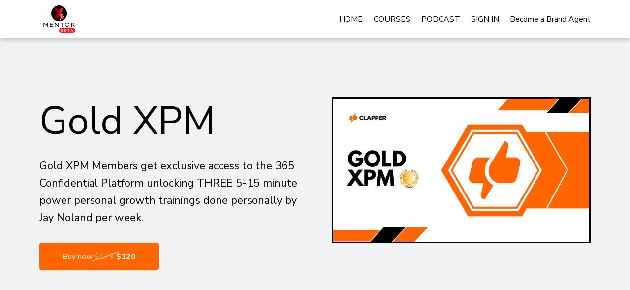

--- FILE ---
content_type: text/html;charset=UTF-8
request_url: https://www.xpmentor.com/bundle/gold-xpm
body_size: 82166
content:

<!DOCTYPE html>
<html lang="en">
    <head>
        
    <title>Gold XPM</title>


     <meta charset="UTF-8"> 
     <meta name="viewport" content="width=device-width, initial-scale=1"> 
     <meta name="description" content="Gold XPM Members get exclusive access to the 365 Confidential Platform unlocking THREE 5-15 minute power personal growth trainings done personally by Jay Noland per week. 

• Supporter identity"> 
     <meta name="keywords" content="365 Confidential (Gold)"> 
     <meta name="author" content="XP Mentor"> 
     <meta name="twitter:card" content="summary_large_image"> 
     <meta name="twitter:site" content="@"> 
     <meta name="twitter:title" content="Gold XPM"> 
     <meta name="twitter:description" content="Gold XPM Members get exclusive access to the 365 Confidential Platform unlocking THREE 5-15 minute power personal growth trainings done personally by Jay Noland per week. 

• Supporter identity"> 
     <meta name="twitter:image" content="https://lwfiles.mycourse.app/pillataxacademy-public/e4d160a6475923c0aaaffc7d4f2b7548.png"> 
     <meta property="og:url" content="https://www.xpmentor.com/bundle/gold-xpm"> 
     <meta property="og:type" content="product"> 
     <meta property="og:title" content="Gold XPM"> 
     <meta property="og:image" content="https://lwfiles.mycourse.app/pillataxacademy-public/e4d160a6475923c0aaaffc7d4f2b7548.png"> 
     <meta property="og:description" content="Gold XPM Members get exclusive access to the 365 Confidential Platform unlocking THREE 5-15 minute power personal growth trainings done personally by Jay Noland per week. 

• Supporter identity"> 
     <meta property="og:site_name" content="XP Mentor"> 
     <meta name="twitter:label1" content="Price"> 
     <meta name="twitter:data1" content="$120"> 
     <meta property="product:price:amount" content="120"> 
     <meta property="product:price:currency" content="USD"> 
     <meta property="product:sale_price:amount" content="120"> 
     <meta property="product:sale_price:currency" content="USD"> 
     <meta property="product:original_price:amount" content="120"> 
     <meta property="product:original_price:currency" content="USD"> 
     <meta name="csrf-token" content="bd9a74d12db7258b2ecd8dfac81f70592c047096ef852ca07cc55dacb2e07a47"> 

    <link rel="canonical" href="https://www.xpmentor.com/bundle/gold-xpm"/>
		<link rel="icon" type="image/png" href="https://lwfiles.mycourse.app/pillataxacademy-public/17e9f2fef12d71a4187ced3bf38f9d95.png">
		<link rel="apple-touch-icon" type="image/png" href="https://lwfiles.mycourse.app/pillataxacademy-public/17e9f2fef12d71a4187ced3bf38f9d95.png">
		<script type='text/javascript'>var me=false;var environment='production';var imagePath='https://cdn.mycourse.app/v3.71.2';var server='//www.xpmentor.com/api/';var fileServer='https://api.us-e1.learnworlds.com/';var api='https://api.us-e1.learnworlds.com/';var lw_client='621bf3af9aef85bfb5384e95';var serverImg='https://lwfiles.mycourse.app/pillataxacademy-public/';var subscriptionMode=false;var paymentsURL='https://www.xpmentor.com/payment?product_id=';var clientURL='//www.xpmentor.com';var SITENAME='XP Mentor';var WHITELABEL=true;var WHITELABEL_SETTINGS='{"learn_more_admin_disabled":false,"learn_more_others_disabled":false}';var BILLING='C';var SITE_AFFILIATES={"active":true,"commissionRate":20,"cookieExpiration":30,"maturation":30,"selfRegister":true,"displayAffiliateCustomers":true,"displayAffiliateLeads":false,"products":[{"id":"635bfea69688f86fda0bec4b","titleId":"science-of-getting-rich-mastery-course","productType":"Course"},{"id":"622e4dc90beed02da417dfdd","titleId":"taxpayers-defense-conference-2021","productType":"Bundle"},{"id":"62280399458f9f7a9c4f9786","titleId":"taxpayers-defense-conference-2020","productType":"Bundle"},{"id":"622e53c1a0b9c812d62e94d2","titleId":"business-owner-bundle","productType":"Bundle"},{"id":"62241ca976a09740184f56fb","titleId":"business-owners-tax-mastery","productType":"Course"},{"id":"62241cfc0c5ddb67b6317a7f","titleId":"taxpayers-rights-mastery-course","productType":"Course"},{"id":"62e037d8814a42143b008160","titleId":"confidence-base-camp","productType":"Course"},{"id":"62e0749c4433615ca30f89be","titleId":"motive8-xp","productType":"Course"},{"id":"621bfc0c687a0012862c49fc","titleId":"appealing-a-notice-of-deficiency-and-the-cdp-judicial-appeal","productType":"Course"},{"id":"622911051e0db70c2d588f2f","titleId":"competency-of-counsel","productType":"Course"},{"id":"621bfb732df3ef11d1574017","titleId":"emergency-measures","productType":"Course"},{"id":"6229113f075d9e43c6032135","titleId":"ethical-billing-considerations","productType":"Course"},{"id":"62291044fa70954387658018","titleId":"the-attack-on-businesses","productType":"Course"},{"id":"621bf8309917773c9f004fa5","titleId":"holistic-tax-resolution","productType":"Course"},{"id":"622910a21e0db70c2d588f2b","titleId":"the-attack-on-expenses-and-the-burden-of-proof-on-expenses","productType":"Course"},{"id":"6229107642f9e242055ce05a","titleId":"the-attack-on-income-and-the-burden-of-proof-on-income","productType":"Course"},{"id":"622910e17294fe5ba327ff07","titleId":"the-cp2000-and-asfrs","productType":"Course"},{"id":"621bfc6876fb942cb15f2502","titleId":"understanding-and-avoiding-conflicts-of-interest-and-ascertaining-reasonable-fees","productType":"Course"},{"id":"621bfc4ae05d751f4d2131f7","titleId":"understanding-the-tax-court-and-tax-court-practice-basics","productType":"Course"},{"id":"63a61ea0e8ea9b3fc70c08e7","titleId":"elite-entrepreneur-summit","productType":"Course"}],"paymentMethods":["paypal"],"agreement":"","minAffiliateCommissionStatus":"new","afterLoginNavigation":{"type":"afterLoginPage","url":"","page":{"title":"Home","slug":"home"}}};var LWSettings={"deactive_components":{"ebook":false},"components_settings":{"dailynews":{"categories":false},"posts":{"tips":false,"livecode":false}}};var LWClient={"promotions":true,"bundles":true,"integrations":true,"advanced_integrations":true,"financial_gateways":true,"theming":true,"pages_templates":true,"pages_builder_starter":true,"pages_builder_advanced_templates":true,"course_unit_completion":true,"course_unit_navigation_sequential":true,"course_unit_navigation":true,"pages_builder":true,"instructors":25,"seat_managers":10,"affiliates":true,"affiliates_partial":true,"question_bank":true,"account_manager":true,"certifications":true,"import_assessment_from_xls":true,"advanced_analytics":true,"free_courses":true,"private_courses":true,"private_enroll":true,"interactive_video":true,"white_label":true,"gamification":true,"includes":true,"admins":true,"ebooks":true,"social":true,"multilanguage":true,"subscriptions":true,"videouploader":true,"api":true,"webhooks":true,"thank_you_page":true,"after_purchase_partial_settings":true,"after_purchase_settings":true,"pdf_watermark":true,"video_watermark":true,"video_transcript":true,"video_subtitles":true,"video_headings":true,"video_skin":true,"video_elements_basic":true,"video_elements_advanced":true,"video_thumbnail":true,"video_on_click_actions":true,"video_on_show_actions":true,"integration_zoom":true,"integration_webex":true,"integration_google_meet":true,"integration_teams":true,"integration_calendly":true,"integration_hubspot":true,"livesession_multiple_accounts":true,"scorm":true,"graded_scorm":true,"analytics_advanced_queries":true,"analytics_simple_queries":true,"custom_fonts":true,"custom_code_liquid_expressions":true,"mobile_app_submit":true,"file_assignment_course_unit":true,"popups":9223372036854775807,"user_login_permission":true,"site_flavor_export":true,"site_flavor_import":true,"site_templates":9223372036854775807,"report_scheduled_tasks_allowed":20,"bulk_actions":true,"import_users":true,"import_tags":true,"custom_auth_url":true,"new_assessment_marketing_form":true,"new_assessment_file_upload":true,"webcam_upload":true,"audio_upload":true,"saml":true,"openid":true,"user_roles_create_custom":true,"user_roles_segment":true,"user_impersonation":true,"user_roles_custom_roles_create_edit":9223372036854775807,"user_roles_predefined_roles_edit":true,"user_roles_assignable_user_roles":true,"user_roles_total_users_for_all_custom_roles":9223372036854775807,"automations":true,"user_groups":true,"user_groups_max_members":200,"nps":true,"qualification":true,"mobile_analytics":true,"signup_eligibility":true,"user_progress-mark-complete":true,"funnels":9223372036854775807,"tag_manager":true,"domain_rename":true,"mass_mails":true,"ai_reporting":true,"digital_credentials":true,"cross_school_resource_sharing":true,"same_school_resource_sharing_sync":true,"user_progress_matrix":true,"course_progress_matrix":true,"after_login_pages_based_on_user_tag":true,"assessments_video_response_time":40,"assessments_audio_response_time":120,"assessments_file_upload_size":20,"site_allowed_num_sso_settings":3,"referrals":true};var oauthInfo='lw_client=621bf3af9aef85bfb5384e95&access_token=';var assetsPath='https://cdn.mycourse.app/v3.71.2/_cdnAssets';var PAGES_IN_TOPBAR=[];var currencySymbol='$';var currencyCode='USD';var currencySymbolPosition='LEFT_SIGN_NO_SPACE';var currencyDecimalsSeparator='.';var currencyThousandsSeparator=',';var currencyDecimalsNum='2';var currencyUseVedic=false;var SOCIAL_LOGINS=[];var ACTIVE_SSO_CONNECTIONS=[];var LW_AUTH_ENABLED=true;var SCHOOL_LOGO='251d589689b334bd05018ac4248f08f6.png';var LOGIN_FORM_TEMPLATE='loginForm2';var LOGIN_FORM_IMAGE='';var LWPackage='learning_center_299';var GATEWAYS=["paypal"];var COURSE_CONTINUE_SETTING=false;var MOBILE_SETTINGS={"mobile_logo":"","mobile_site_name":"","mobile_landing_page":null,"mobile_description":"Login to start learning","mobile_social_facebook_text":"Sign in with Facebook","mobile_social_twitter_text":"Sign in with Twitter","mobile_social_linkedin_text":"Sign in with Linkedin","mobile_social_google_text":"Sign in with Google","disabled_signup_alert_title":"Registration Disabled","disabled_signup_alert_text":"Please visit the school page from your browser in order to register and then use the app to access your courses.","disabled_signup_label_translation":"Registration is unavailable while using the app","mobile_signup":false,"mobile_social_display":false,"mobile_display_free_courses":false,"mobile_display_paid_courses":false,"mobile_allow_purchase":false};var DP_SETTINGS={"type":"euonly","cookies":true,"marketing":true,"email":false,"deletion_request":false};var WEGLOT_ACTIVE=false;var DP_EU=false;var SITE_DISABLE_SIGNUP=false;var SITE_TRIGGER_USER_SIGNUP_ELIGIBILITY_CHECK=false;var ACTIVE_SITE_TEMPLATE='621bf4bd3ee14705fb4507b9';var SITE_SOCIAL_FACEBOOK='';var SITE_SOCIAL_TWITTER='';var SITE_SOCIAL_INSTAGRAM='';var SITE_SOCIAL_YOUTUBE='';var SITE_SOCIAL_LINKEDIN='';var SITE_SOCIAL_PINTEREST='';var SITE_DISABLED_APPS=["dailynews","workpad","people"];var USER_CUSTOM_FIELDS=[];var USER_SIGNUP_FIELDS=[{"active":true,"required":true,"type":"text","name":"username","order":"10","translationKey":"common.sign_up_what_name","placeholderTranslationKey":"common.sign_up_name"},{"active":true,"required":true,"type":"email","name":"email","order":"20","translationKey":"common.sign_up_what_email","placeholderTranslationKey":"common.sign_up_email"},{"active":true,"required":true,"type":"password","name":"password","order":"30","translationKey":"common.sign_up_what_password","placeholderTranslationKey":"common.sign_up_password"}];var STYLES_CUSTOM_FONTS=[];var INVOICE_ADDITIONAL=false;var INVOICE_ADDITIONAL_REQUIRED=false;var INVOICE_ADDITIONAL_AUTOFILLED=true;var INVOICE_ADDITIONAL_LABEL=false;var INVOICE_ADDITIONAL_TITLE=false;var FINANCIAL_BILLING_INFO={"active":true,"locked":null,"standard_enabled":true,"standard":[{"active":true,"required":true,"name":"Name","signup_name":null,"type":"text","key":"bf_name","icon_id":"nameIcon","icon_class":"","user_value":null,"placeholder":null,"enable_validation":false,"constraint_rule":"custom","validation_regex":"\/\/","validation_fail_message":"","checkbox_label":null,"isFullWidth":false},{"active":true,"required":true,"name":"Address","signup_name":null,"type":"text","key":"bf_address","icon_id":"nameIcon","icon_class":"","user_value":null,"placeholder":null,"enable_validation":false,"constraint_rule":"custom","validation_regex":"\/\/","validation_fail_message":"","checkbox_label":null,"isFullWidth":false},{"active":true,"required":true,"name":"City","signup_name":null,"type":"text","key":"bf_city","icon_id":"nameIcon","icon_class":"","user_value":null,"placeholder":null,"enable_validation":false,"constraint_rule":"custom","validation_regex":"\/\/","validation_fail_message":"","checkbox_label":null,"isFullWidth":false},{"active":true,"required":true,"name":"Postal code","signup_name":null,"type":"text","key":"bf_postalcode","icon_id":"nameIcon","icon_class":"","user_value":null,"placeholder":null,"enable_validation":false,"constraint_rule":"custom","validation_regex":"\/\/","validation_fail_message":"","checkbox_label":null,"isFullWidth":false},{"active":true,"required":true,"name":"Country","signup_name":null,"type":"dropdown","key":"bf_country","icon_id":"nameIcon","icon_class":"","user_value":null,"placeholder":null,"enable_validation":false,"constraint_rule":"custom","validation_regex":"\/\/","validation_fail_message":"","checkbox_label":null,"isFullWidth":false,"options":[{"field_name":"Afghanistan","field_value":"AF"},{"field_name":"\u00c5land Islands","field_value":"AX"},{"field_name":"Albania","field_value":"AL"},{"field_name":"Algeria","field_value":"DZ"},{"field_name":"American Samoa","field_value":"AS"},{"field_name":"Andorra","field_value":"AD"},{"field_name":"Angola","field_value":"AO"},{"field_name":"Anguilla","field_value":"AI"},{"field_name":"Antarctica","field_value":"AQ"},{"field_name":"Antigua and Barbuda","field_value":"AG"},{"field_name":"Argentina","field_value":"AR"},{"field_name":"Armenia","field_value":"AM"},{"field_name":"Aruba","field_value":"AW"},{"field_name":"Australia","field_value":"AU"},{"field_name":"Austria","field_value":"AT"},{"field_name":"Azerbaijan","field_value":"AZ"},{"field_name":"Bahamas","field_value":"BS"},{"field_name":"Bahrain","field_value":"BH"},{"field_name":"Bangladesh","field_value":"BD"},{"field_name":"Barbados","field_value":"BB"},{"field_name":"Belarus","field_value":"BY"},{"field_name":"Belgium","field_value":"BE"},{"field_name":"Belize","field_value":"BZ"},{"field_name":"Benin","field_value":"BJ"},{"field_name":"Bermuda","field_value":"BM"},{"field_name":"Bhutan","field_value":"BT"},{"field_name":"Bolivia, Plurinational State of","field_value":"BO"},{"field_name":"Bonaire, Sint Eustatius and Saba","field_value":"BQ"},{"field_name":"Bosnia and Herzegovina","field_value":"BA"},{"field_name":"Botswana","field_value":"BW"},{"field_name":"Bouvet Island","field_value":"BV"},{"field_name":"Brazil","field_value":"BR"},{"field_name":"British Indian Ocean Territory","field_value":"IO"},{"field_name":"Brunei Darussalam","field_value":"BN"},{"field_name":"Bulgaria","field_value":"BG"},{"field_name":"Burkina Faso","field_value":"BF"},{"field_name":"Burundi","field_value":"BI"},{"field_name":"Cambodia","field_value":"KH"},{"field_name":"Cameroon","field_value":"CM"},{"field_name":"Canada","field_value":"CA"},{"field_name":"Cape Verde","field_value":"CV"},{"field_name":"Cayman Islands","field_value":"KY"},{"field_name":"Central African Republic","field_value":"CF"},{"field_name":"Chad","field_value":"TD"},{"field_name":"Chile","field_value":"CL"},{"field_name":"China","field_value":"CN"},{"field_name":"Christmas Island","field_value":"CX"},{"field_name":"Cocos (Keeling) Islands","field_value":"CC"},{"field_name":"Colombia","field_value":"CO"},{"field_name":"Comoros","field_value":"KM"},{"field_name":"Congo","field_value":"CG"},{"field_name":"Congo, the Democratic Republic of the","field_value":"CD"},{"field_name":"Cook Islands","field_value":"CK"},{"field_name":"Costa Rica","field_value":"CR"},{"field_name":"C\u00f4te d'Ivoire","field_value":"CI"},{"field_name":"Croatia","field_value":"HR"},{"field_name":"Cuba","field_value":"CU"},{"field_name":"Cura\u00e7ao","field_value":"CW"},{"field_name":"Cyprus","field_value":"CY"},{"field_name":"Czech Republic","field_value":"CZ"},{"field_name":"Denmark","field_value":"DK"},{"field_name":"Djibouti","field_value":"DJ"},{"field_name":"Dominica","field_value":"DM"},{"field_name":"Dominican Republic","field_value":"DO"},{"field_name":"Ecuador","field_value":"EC"},{"field_name":"Egypt","field_value":"EG"},{"field_name":"El Salvador","field_value":"SV"},{"field_name":"Equatorial Guinea","field_value":"GQ"},{"field_name":"Eritrea","field_value":"ER"},{"field_name":"Estonia","field_value":"EE"},{"field_name":"Ethiopia","field_value":"ET"},{"field_name":"Falkland Islands (Malvinas)","field_value":"FK"},{"field_name":"Faroe Islands","field_value":"FO"},{"field_name":"Fiji","field_value":"FJ"},{"field_name":"Finland","field_value":"FI"},{"field_name":"France","field_value":"FR"},{"field_name":"French Guiana","field_value":"GF"},{"field_name":"French Polynesia","field_value":"PF"},{"field_name":"French Southern Territories","field_value":"TF"},{"field_name":"Gabon","field_value":"GA"},{"field_name":"Gambia","field_value":"GM"},{"field_name":"Georgia","field_value":"GE"},{"field_name":"Germany","field_value":"DE"},{"field_name":"Ghana","field_value":"GH"},{"field_name":"Gibraltar","field_value":"GI"},{"field_name":"Greece","field_value":"GR"},{"field_name":"Greenland","field_value":"GL"},{"field_name":"Grenada","field_value":"GD"},{"field_name":"Guadeloupe","field_value":"GP"},{"field_name":"Guam","field_value":"GU"},{"field_name":"Guatemala","field_value":"GT"},{"field_name":"Guernsey","field_value":"GG"},{"field_name":"Guinea","field_value":"GN"},{"field_name":"Guinea-Bissau","field_value":"GW"},{"field_name":"Guyana","field_value":"GY"},{"field_name":"Haiti","field_value":"HT"},{"field_name":"Heard Island and McDonald Islands","field_value":"HM"},{"field_name":"Holy See (Vatican City State)","field_value":"VA"},{"field_name":"Honduras","field_value":"HN"},{"field_name":"Hong Kong","field_value":"HK"},{"field_name":"Hungary","field_value":"HU"},{"field_name":"Iceland","field_value":"IS"},{"field_name":"India","field_value":"IN"},{"field_name":"Indonesia","field_value":"ID"},{"field_name":"Iran, Islamic Republic of","field_value":"IR"},{"field_name":"Iraq","field_value":"IQ"},{"field_name":"Ireland","field_value":"IE"},{"field_name":"Isle of Man","field_value":"IM"},{"field_name":"Israel","field_value":"IL"},{"field_name":"Italy","field_value":"IT"},{"field_name":"Jamaica","field_value":"JM"},{"field_name":"Japan","field_value":"JP"},{"field_name":"Jersey","field_value":"JE"},{"field_name":"Jordan","field_value":"JO"},{"field_name":"Kazakhstan","field_value":"KZ"},{"field_name":"Kenya","field_value":"KE"},{"field_name":"Kiribati","field_value":"KI"},{"field_name":"Korea, Democratic People's Republic of","field_value":"KP"},{"field_name":"Korea, Republic of","field_value":"KR"},{"field_name":"Kuwait","field_value":"KW"},{"field_name":"Kyrgyzstan","field_value":"KG"},{"field_name":"Lao People's Democratic Republic","field_value":"LA"},{"field_name":"Latvia","field_value":"LV"},{"field_name":"Lebanon","field_value":"LB"},{"field_name":"Lesotho","field_value":"LS"},{"field_name":"Liberia","field_value":"LR"},{"field_name":"Libya","field_value":"LY"},{"field_name":"Liechtenstein","field_value":"LI"},{"field_name":"Lithuania","field_value":"LT"},{"field_name":"Luxembourg","field_value":"LU"},{"field_name":"Macao","field_value":"MO"},{"field_name":"Macedonia, the former Yugoslav Republic of","field_value":"MK"},{"field_name":"Madagascar","field_value":"MG"},{"field_name":"Malawi","field_value":"MW"},{"field_name":"Malaysia","field_value":"MY"},{"field_name":"Maldives","field_value":"MV"},{"field_name":"Mali","field_value":"ML"},{"field_name":"Malta","field_value":"MT"},{"field_name":"Marshall Islands","field_value":"MH"},{"field_name":"Martinique","field_value":"MQ"},{"field_name":"Mauritania","field_value":"MR"},{"field_name":"Mauritius","field_value":"MU"},{"field_name":"Mayotte","field_value":"YT"},{"field_name":"Mexico","field_value":"MX"},{"field_name":"Micronesia, Federated States of","field_value":"FM"},{"field_name":"Moldova, Republic of","field_value":"MD"},{"field_name":"Monaco","field_value":"MC"},{"field_name":"Mongolia","field_value":"MN"},{"field_name":"Montenegro","field_value":"ME"},{"field_name":"Montserrat","field_value":"MS"},{"field_name":"Morocco","field_value":"MA"},{"field_name":"Mozambique","field_value":"MZ"},{"field_name":"Myanmar","field_value":"MM"},{"field_name":"Namibia","field_value":"NA"},{"field_name":"Nauru","field_value":"NR"},{"field_name":"Nepal","field_value":"NP"},{"field_name":"Netherlands","field_value":"NL"},{"field_name":"New Caledonia","field_value":"NC"},{"field_name":"New Zealand","field_value":"NZ"},{"field_name":"Nicaragua","field_value":"NI"},{"field_name":"Niger","field_value":"NE"},{"field_name":"Nigeria","field_value":"NG"},{"field_name":"Niue","field_value":"NU"},{"field_name":"Norfolk Island","field_value":"NF"},{"field_name":"Northern Mariana Islands","field_value":"MP"},{"field_name":"Norway","field_value":"NO"},{"field_name":"Oman","field_value":"OM"},{"field_name":"Pakistan","field_value":"PK"},{"field_name":"Palau","field_value":"PW"},{"field_name":"Palestinian Territory, Occupied","field_value":"PS"},{"field_name":"Panama","field_value":"PA"},{"field_name":"Papua New Guinea","field_value":"PG"},{"field_name":"Paraguay","field_value":"PY"},{"field_name":"Peru","field_value":"PE"},{"field_name":"Philippines","field_value":"PH"},{"field_name":"Pitcairn","field_value":"PN"},{"field_name":"Poland","field_value":"PL"},{"field_name":"Portugal","field_value":"PT"},{"field_name":"Puerto Rico","field_value":"PR"},{"field_name":"Qatar","field_value":"QA"},{"field_name":"R\u00e9union","field_value":"RE"},{"field_name":"Romania","field_value":"RO"},{"field_name":"Russian Federation","field_value":"RU"},{"field_name":"Rwanda","field_value":"RW"},{"field_name":"Saint Barth\u00e9lemy","field_value":"BL"},{"field_name":"Saint Helena, Ascension and Tristan da Cunha","field_value":"SH"},{"field_name":"Saint Kitts and Nevis","field_value":"KN"},{"field_name":"Saint Lucia","field_value":"LC"},{"field_name":"Saint Martin (French part)","field_value":"MF"},{"field_name":"Saint Pierre and Miquelon","field_value":"PM"},{"field_name":"Saint Vincent and the Grenadines","field_value":"VC"},{"field_name":"Samoa","field_value":"WS"},{"field_name":"San Marino","field_value":"SM"},{"field_name":"Sao Tome and Principe","field_value":"ST"},{"field_name":"Saudi Arabia","field_value":"SA"},{"field_name":"Senegal","field_value":"SN"},{"field_name":"Serbia","field_value":"RS"},{"field_name":"Seychelles","field_value":"SC"},{"field_name":"Sierra Leone","field_value":"SL"},{"field_name":"Singapore","field_value":"SG"},{"field_name":"Sint Maarten (Dutch part)","field_value":"SX"},{"field_name":"Slovakia","field_value":"SK"},{"field_name":"Slovenia","field_value":"SI"},{"field_name":"Solomon Islands","field_value":"SB"},{"field_name":"Somalia","field_value":"SO"},{"field_name":"South Africa","field_value":"ZA"},{"field_name":"South Georgia and the South Sandwich Islands","field_value":"GS"},{"field_name":"South Sudan","field_value":"SS"},{"field_name":"Spain","field_value":"ES"},{"field_name":"Sri Lanka","field_value":"LK"},{"field_name":"Sudan","field_value":"SD"},{"field_name":"Suriname","field_value":"SR"},{"field_name":"Svalbard and Jan Mayen","field_value":"SJ"},{"field_name":"Swaziland","field_value":"SZ"},{"field_name":"Sweden","field_value":"SE"},{"field_name":"Switzerland","field_value":"CH"},{"field_name":"Syrian Arab Republic","field_value":"SY"},{"field_name":"Taiwan","field_value":"TW"},{"field_name":"Tajikistan","field_value":"TJ"},{"field_name":"Tanzania, United Republic of","field_value":"TZ"},{"field_name":"Thailand","field_value":"TH"},{"field_name":"Timor-Leste","field_value":"TL"},{"field_name":"Togo","field_value":"TG"},{"field_name":"Tokelau","field_value":"TK"},{"field_name":"Tonga","field_value":"TO"},{"field_name":"Trinidad and Tobago","field_value":"TT"},{"field_name":"Tunisia","field_value":"TN"},{"field_name":"Turkey","field_value":"TR"},{"field_name":"Turkmenistan","field_value":"TM"},{"field_name":"Turks and Caicos Islands","field_value":"TC"},{"field_name":"Tuvalu","field_value":"TV"},{"field_name":"Uganda","field_value":"UG"},{"field_name":"Ukraine","field_value":"UA"},{"field_name":"United Arab Emirates","field_value":"AE"},{"field_name":"United Kingdom","field_value":"GB"},{"field_name":"United States","field_value":"US"},{"field_name":"United States Minor Outlying Islands","field_value":"UM"},{"field_name":"Uruguay","field_value":"UY"},{"field_name":"Uzbekistan","field_value":"UZ"},{"field_name":"Vanuatu","field_value":"VU"},{"field_name":"Venezuela, Bolivarian Republic of","field_value":"VE"},{"field_name":"Viet Nam","field_value":"VN"},{"field_name":"Virgin Islands, British","field_value":"VG"},{"field_name":"Virgin Islands, U.S.","field_value":"VI"},{"field_name":"Wallis and Futuna","field_value":"WF"},{"field_name":"Western Sahara","field_value":"EH"},{"field_name":"Yemen","field_value":"YE"},{"field_name":"Zambia","field_value":"ZM"},{"field_name":"Zimbabwe","field_value":"ZW"}]},{"active":true,"required":false,"name":"Business TAX ID","signup_name":null,"type":"text","key":"bf_taxid","icon_id":"nameIcon","icon_class":"","user_value":null,"placeholder":null,"enable_validation":false,"constraint_rule":"custom","validation_regex":"\/\/","validation_fail_message":"","checkbox_label":null,"isFullWidth":false}],"fields":[{"active":true,"required":false,"name":"PTIN (if applicable)","signup_name":null,"type":"text","key":"bf_ptin","autotag":false,"icon_id":"nameIcon","icon_class":"","user_value":null,"placeholder":null,"rows":3,"maxLength":100,"enable_validation":false,"constraint_rule":"custom","validation_regex":"\/\/","validation_fail_message":"","checkbox_label":null},{"active":true,"required":true,"name":"Phone","signup_name":null,"type":"text","key":"bf_phone","autotag":false,"icon_id":"nameIcon","icon_class":"","user_value":null,"placeholder":"enter mobile phone number","rows":3,"maxLength":100,"enable_validation":true,"constraint_rule":"telephone","validation_regex":"\/^[+]*[(]{0,1}[0-9]{1,4}[)]{0,1}[-\\s\\.0-9]*$\/","validation_fail_message":"please enter a valid phone number","checkbox_label":null,"isFullWidth":false},{"active":true,"required":true,"name":"State","signup_name":null,"type":"dropdown","key":"bf_state","autotag":false,"icon_id":"nameIcon","icon_class":"","user_value":null,"placeholder":null,"rows":3,"maxLength":100,"enable_validation":false,"constraint_rule":"custom","validation_regex":"\/\/","validation_fail_message":"","checkbox_label":null,"options":[{"field_name":"AL","field_value":"AL"},{"field_name":"AK","field_value":"AK"},{"field_name":"AZ","field_value":"AZ"},{"field_name":"AR","field_value":"AR"},{"field_name":"CA","field_value":"CA"},{"field_name":"CO","field_value":"CO"},{"field_name":"CT","field_value":"CT"},{"field_name":"DE","field_value":"DE"},{"field_name":"FL","field_value":"FL"},{"field_name":"GA","field_value":"GA"},{"field_name":"HI","field_value":"HI"},{"field_name":"ID","field_value":"ID"},{"field_name":"IL","field_value":"IL"},{"field_name":"IN","field_value":"IN"},{"field_name":"IA","field_value":"IA"},{"field_name":"KS","field_value":"KS"},{"field_name":"KY","field_value":"KY"},{"field_name":"LA","field_value":"LA"},{"field_name":"ME","field_value":"ME"},{"field_name":"MD","field_value":"MD"},{"field_name":"MA","field_value":"MA"},{"field_name":"MI","field_value":"MI"},{"field_name":"MN","field_value":"MN"},{"field_name":"MS","field_value":"MS"},{"field_name":"MO","field_value":"MO"},{"field_name":"MT","field_value":"MT"},{"field_name":"NE","field_value":"NE"},{"field_name":"NV","field_value":"NV"},{"field_name":"NH","field_value":"NH"},{"field_name":"NJ","field_value":"NJ"},{"field_name":"NM","field_value":"NM"},{"field_name":"NY","field_value":"NY"},{"field_name":"NC","field_value":"NC"},{"field_name":"ND","field_value":"ND"},{"field_name":"OH","field_value":"OH"},{"field_name":"OK","field_value":"OK"},{"field_name":"OR","field_value":"OR"},{"field_name":"PA","field_value":"PA"},{"field_name":"RI","field_value":"RI"},{"field_name":"SC","field_value":"SC"},{"field_name":"SD","field_value":"SD"},{"field_name":"TN","field_value":"TN"},{"field_name":"TX","field_value":"TX"},{"field_name":"UT","field_value":"UT"},{"field_name":"VT","field_value":"VT"},{"field_name":"VA","field_value":"VA"},{"field_name":"WA","field_value":"WA"},{"field_name":"WV","field_value":"WV"},{"field_name":"WI","field_value":"WI"},{"field_name":"WY","field_value":"WY"}]}],"boleto":[{"active":true,"required":false,"name":"Brazilian Tax ID","signup_name":null,"type":"text","key":"bf_brazilian_tax_id","icon_id":"nameIcon","icon_class":"","user_value":null,"placeholder":null,"enable_validation":true,"constraint_rule":"custom","validation_regex":"\/^([0-9]{3}|[0-9]{2}).[0-9]{3}.[0-9]{3}([-][0-9]{2}|(\/([0-9]{4}\\-([0-9]{2}))))$\/","validation_fail_message":"Invalid Tax id format. Example 000.000.000-00 or 00.000.000\/0000-00","checkbox_label":null,"isFullWidth":false},{"active":true,"required":false,"name":"Brazilian State","signup_name":null,"type":"dropdown","key":"bf_brazilian_states","icon_id":"nameIcon","icon_class":"","user_value":null,"placeholder":null,"enable_validation":false,"constraint_rule":"custom","validation_regex":"\/\/","validation_fail_message":"","checkbox_label":null,"isFullWidth":false,"options":[{"field_name":"Acre","field_value":"AC"},{"field_name":"Alagoas","field_value":"AL"},{"field_name":"Amap\u00e1","field_value":"AP"},{"field_name":"Amazonas","field_value":"AM"},{"field_name":"Bahia","field_value":"BA"},{"field_name":"Cear\u00e1","field_value":"CE"},{"field_name":"Distrito Federal","field_value":"DF"},{"field_name":"Esp\u00edrito Santo","field_value":"ES"},{"field_name":"Goi\u00e1s","field_value":"GO"},{"field_name":"Maranh\u00e3o","field_value":"MA"},{"field_name":"Mato Grosso","field_value":"MT"},{"field_name":"Mato Grosso do Sul","field_value":"MS"},{"field_name":"Minas Gerais","field_value":"MG"},{"field_name":"Par\u00e1","field_value":"PA"},{"field_name":"Para\u00edba","field_value":"PB"},{"field_name":"Paran\u00e1","field_value":"PR"},{"field_name":"Pernambuco","field_value":"PE"},{"field_name":"Piau\u00ed","field_value":"PI"},{"field_name":"Rio de Janeiro","field_value":"RJ"},{"field_name":"Rio Grande do Norte","field_value":"RN"},{"field_name":"Rio Grande do Sul","field_value":"RS"},{"field_name":"Rond\u00f4nia","field_value":"RO"},{"field_name":"Roraima","field_value":"RR"},{"field_name":"Santa Catarina","field_value":"SC"},{"field_name":"S\u00e3o Paulo","field_value":"SP"},{"field_name":"Sergipe","field_value":"SE"},{"field_name":"Tocantins","field_value":"TO"}]}],"boleto_enabled":false};var TAX_SERVICE={"name":"","enabled":null,"has_billing_details":false,"has_checkout_tax_analysis":false,"has_stripe_tax_rates":false,"has_invoice_preview":false,"has_business_tax_validation":false,"throws_errors":false};var STRIPE_ACCOUNT_COUNTRY='US';var STRIPE_CONNECT_ACCOUNT_ID='acct_1L0w0sLIj60X9A51';var ACTIVE_STRIPE_SOURCE_PAYMENT_METHODS=[];var FINANCIAL_STRIPE_BILLING_ADDRESS=false;var FINANCIAL_STRIPE_DISABLE_LINK=false;var FINANCIAL_STRIPE_VAT=false;var FINANCIAL_TERMS=true;var SCHOOL_SUPPORT={"teacher":null,"tech":{"id":"621bf3af9aef85bfb5384e94","username":"XP Mentor"}};var currentSiteTemplateStyles={"typography":{"*":{"fontFamily":"Barlow"},"learnworlds-heading-large":{"fontFamily":"Nunito Sans","fontWeight":"normal","fontSize":54,"letterSpacing":"0","lineHeight":1.25,"textTransform":"none"},"learnworlds-heading-normal":{"fontFamily":"Nunito Sans","fontWeight":"normal","fontSize":78,"letterSpacing":"0","lineHeight":1.25,"textTransform":"none"},"learnworlds-heading-small":{"fontFamily":"Nunito Sans","fontWeight":"normal","fontSize":45,"letterSpacing":"0","lineHeight":1.25,"textTransform":"none"},"learnworlds-subheading-large":{"fontFamily":"Nunito Sans","fontWeight":"normal","fontSize":78,"letterSpacing":"0","lineHeight":1.3,"textTransform":"none"},"learnworlds-subheading-normal":{"fontFamily":"Nunito Sans","fontWeight":"normal","fontSize":45,"letterSpacing":"0","lineHeight":1.35,"textTransform":"none"},"learnworlds-subheading-small":{"fontFamily":"Nunito Sans","fontWeight":"normal","fontSize":23,"letterSpacing":"0","lineHeight":1.35,"textTransform":"none"},"learnworlds-heading3-large":{"fontFamily":"Nunito Sans","fontWeight":"normal","fontSize":45,"letterSpacing":"0","lineHeight":1.4,"textTransform":"none"},"learnworlds-heading3-normal":{"fontFamily":"Nunito Sans","fontWeight":"normal","fontSize":23,"letterSpacing":"0","lineHeight":1.4,"textTransform":"none"},"learnworlds-heading3-small":{"fontFamily":"Nunito Sans","fontWeight":"normal","fontSize":18,"letterSpacing":"0","lineHeight":1.4,"textTransform":"none"},"learnworlds-heading4-large":{"fontFamily":"Nunito Sans","fontWeight":"normal","fontSize":23,"letterSpacing":"0","lineHeight":1.55,"textTransform":"none"},"learnworlds-heading4-normal":{"fontFamily":"Nunito Sans","fontWeight":"normal","fontSize":18,"letterSpacing":"0","lineHeight":1.55,"textTransform":"none"},"learnworlds-heading4-small":{"fontFamily":"Nunito Sans","fontWeight":"normal","fontSize":14,"letterSpacing":"0","lineHeight":1.5,"textTransform":"none"},"learnworlds-main-text-huge":{"fontFamily":"Nunito Sans","fontWeight":"bold","fontSize":32,"letterSpacing":"0","lineHeight":1.25,"textTransform":"none"},"learnworlds-main-text-very-large":{"fontFamily":"Nunito Sans","fontSize":26,"fontWeight":"normal","letterSpacing":"0","lineHeight":1.35,"textTransform":"none"},"learnworlds-main-text-large":{"fontFamily":"Nunito Sans","fontSize":22,"fontWeight":"normal","letterSpacing":"0","lineHeight":1.6,"textTransform":"none"},"learnworlds-main-text-normal":{"fontFamily":"Nunito Sans","fontWeight":"normal","fontSize":17,"letterSpacing":"0","lineHeight":1.65,"textTransform":"none"},"learnworlds-main-text-small":{"fontFamily":"Nunito Sans","fontSize":15,"fontWeight":"normal","letterSpacing":"0","lineHeight":1.65,"textTransform":"none"},"learnworlds-main-text-very-small":{"fontFamily":"Nunito Sans","fontSize":13,"fontWeight":"normal","letterSpacing":"0","lineHeight":1.7,"textTransform":"none"},"learnworlds-main-text-tiny":{"fontFamily":"Nunito Sans","fontSize":10,"fontWeight":"normal","letterSpacing":"0","lineHeight":1.7,"textTransform":"none"},"learnworlds-overline-text":{"fontFamily":"Nunito Sans","fontWeight":"normal","fontSize":"16","letterSpacing":"0.1","lineHeight":"1.55","textTransform":"uppercase"},"learnworlds-quote-text":{"fontFamily":"Nunito Sans","fontSize":32,"fontWeight":"normal","letterSpacing":"0","lineHeight":"1.55","textTransform":"none"},"learnworlds-size-small":{"paddingBottom":70,"paddingTop":70},"learnworlds-size-normal":{"paddingBottom":120,"paddingTop":120},"learnworlds-size-large":{"paddingBottom":180,"paddingTop":180},"learnworlds-size-extra-large":{"paddingBottom":220,"paddingTop":220}},"input":{"learnworlds-button-large":{"fontFamily":"Nunito Sans","fontWeight":"normal","fontSize":24,"letterSpacing":"0","textTransform":"none","borderRadius":5,"paddingTop":17,"paddingRight":60,"paddingBottom":17,"paddingLeft":60},"learnworlds-button-normal":{"fontFamily":"Nunito Sans","fontWeight":"normal","fontSize":16,"letterSpacing":"0","textTransform":"none","borderRadius":5,"paddingTop":15,"paddingRight":45,"paddingBottom":15,"paddingLeft":45},"learnworlds-button-small":{"fontFamily":"Nunito Sans","fontWeight":"normal","fontSize":13,"letterSpacing":"0","textTransform":"none","borderRadius":5,"paddingTop":11,"paddingRight":32,"paddingBottom":11,"paddingLeft":32},"learnworlds-input-large":{"fontFamily":"Nunito Sans","fontWeight":"normal","fontSize":18,"letterSpacing":"0","textTransform":"none","borderRadius":5,"paddingTop":20,"paddingRight":24,"paddingBottom":20,"paddingLeft":24},"learnworlds-input-normal":{"fontFamily":"Nunito Sans","fontWeight":"normal","fontSize":16,"letterSpacing":"0","textTransform":"none","borderRadius":5,"paddingTop":15,"paddingRight":24,"paddingBottom":15,"paddingLeft":24},"learnworlds-input-small":{"fontFamily":"Nunito Sans","fontWeight":"normal","fontSize":13,"letterSpacing":"0","textTransform":"none","borderRadius":5,"paddingTop":11,"paddingRight":22,"paddingBottom":11,"paddingLeft":22}},"colors":{"lw-brand-bg":{"color":"#940000","textType":"light","lessVars":{"brand-color":"#940000","text-over-brandbg-color":"@light-text-color"}},"lw-dark-bg":{"color":"#940000","textType":"light","lessVars":{"dark-bg-color":"#940000","text-over-darkbg-color":"@light-text-color"}},"lw-light-bg":{"color":"#F0F2F3","textType":"dark","lessVars":{"light-bg-color":"#F0F2F3","text-over-lightbg-color":"@dark-text-color"}},"lw-brand-accent1-bg":{"color":"#940000","textType":"light","lessVars":{"brand-accent1-color":"#940000","text-over-brandaccent1bg-color":"@light-text-color"}},"lw-brand-accent2-bg":{"color":"#940000","textType":"light","lessVars":{"brand-accent2-color":"#940000","text-over-brandaccent2bg-color":"@light-text-color"}},"lw-light-text":{"color":"#FFFFFF","lessVars":{"lw-light-text":"#ffffff","light-text-color":"#FFFFFF"}},"lw-dark-text":{"color":"#000000","lessVars":{"lw-dark-text":"#18364A","dark-text-color":"#000000"}},"lw-body-bg":{"color":"#FFFFFF","textType":"dark","lessVars":{"body-bg":"#ffffff","body-bg-color":"#FFFFFF","text-over-bodybg-color":"@dark-text-color"}},"lw-link-text":{"color":"#0728D7","lessVars":{"link-text-color":"#0728D7"}}},"fonts":["Nunito Sans","Nunito Sans"]};var admins_commission=false;var assessments_video_response_time=40;var assessments_audio_response_time=120;var assessments_file_upload_size=20;var COMPANION_URL='https://medialibrary.mycourse.app';var dateFormat={"short":"MM\/DD\/YYYY","shortWithTime":"MM\/DD\/YYYY HH:mm","long":"D MMMM, YYYY","longWithTime":"D MMMM, YYYY HH:mm"};var site_enable_contextual_cookies=false;var SITE_PASSWORD_SETTINGS={"has_unmask_enabled":false,"has_confirm_enabled":false,"minimum_characters":"6","maximum_characters":"50","check_uppercase":false,"check_lowercase":false,"check_digit":false,"check_special_chars":false};var userImpersonation=false;var activeSiteTemplate='621bf4bd3ee14705fb4507b9';</script>
		<script type='text/javascript'>var pageState={"id":"644738632ded07017d0eae23","slug":"gold-xpm","pageSource":null,"sections":{"section_1594744873231_1":{"sectionType":"bundle-overview-section","sectionId":"section_1594744873231_1","styles":null,"anchor":"","videoMediaData":{"params":{"autoplay":true,"mute":true,"loop":false,"popup":false}},"imageMediaData":null,"embedMediaData":null,"selectedMedia":"","version":"v1","responsiveHeightClass":{"desktop":"","tablet-portrait":"","tablet-landscape":"","smartphone-portrait":"","smartphone-landscape":""},"responsiveAlignmentClass":{"desktop":"","tablet-portrait":"","tablet-landscape":"","smartphone-portrait":"","smartphone-landscape":""},"itemVisibilitySettings":null,"svgMediaData":null},"section_1623177389640_1":{"sectionType":"bundle-overview-section","sectionId":"section_1623177389640_1","styles":null,"anchor":"","videoMediaData":{"params":{"autoplay":true,"mute":true,"loop":false,"popup":false}},"embedMediaData":null,"imageMediaData":null,"svgMediaData":null,"selectedMedia":null,"version":"v2","responsiveHeightClass":{"desktop":"","tablet-portrait":"","tablet-landscape":"","smartphone-portrait":"","smartphone-landscape":""},"responsiveAlignmentClass":{"desktop":"","tablet-portrait":"","tablet-landscape":"","smartphone-portrait":"","smartphone-landscape":""},"itemVisibilitySettings":null}},"elements":{"el_1594744876105_13":{"elementType":"column-wrapper","elementId":"el_1594744876105_13","styles":null,"linkData":[],"responsiveAlignmentClass":{"desktop":"","tablet-portrait":"","tablet-landscape":"","smartphone-portrait":"","smartphone-landscape":""},"itemVisibilitySettings":null,"responsiveColumnGutterClass":{"desktop":"","tablet-portrait":"","tablet-landscape":"","smartphone-portrait":"","smartphone-landscape":""},"responsiveColumnsWrapperTypeClass":{"desktop":"","tablet-portrait":"","tablet-landscape":"","smartphone-portrait":"","smartphone-landscape":""}},"el_1594744876107_14":{"elementType":"column","elementId":"el_1594744876107_14","styles":null,"linkData":[],"selectedMedia":"","imageMediaData":null,"responsiveAlignmentClass":{"desktop":"","tablet-portrait":"","tablet-landscape":"","smartphone-portrait":"","smartphone-landscape":""},"itemVisibilitySettings":null,"svgMediaData":null},"el_1594744876115_18":{"elementType":"column","elementId":"el_1594744876115_18","styles":null,"linkData":[],"selectedMedia":"","imageMediaData":null,"responsiveAlignmentClass":{"desktop":"","tablet-portrait":"","tablet-landscape":"","smartphone-portrait":"","smartphone-landscape":""},"itemVisibilitySettings":null,"svgMediaData":null},"el_1594744876112_16":{"elementType":"text","elementId":"el_1594744876112_16","styles":null,"linkData":[],"visibility":"","version":"v1"},"el_1594744876113_17":{"elementType":"text","elementId":"el_1594744876113_17","styles":null,"linkData":[],"visibility":"","version":"v1"},"el_1594744876117_19":{"elementType":"image","elementId":"el_1594744876117_19","styles":{"desktop":{"#el_1594744876117_19":{"width":"889px","height":"auto","borderTopStyle":"solid","borderRightStyle":"solid","borderBottomStyle":"solid","borderLeftStyle":"solid"}}},"linkData":[],"visibility":"","version":"v1","imageMediaData":{"title":"24","tags":null,"width":800,"height":450,"size":80,"name":"\/e4d160a6475923c0aaaffc7d4f2b7548.png","access":"public","created":1682438115.637283,"modified":1682438115.637283,"user":{"username":"XP Mentor"},"id":"6447f7e3c0307c62a4081e7c","modifiedF":"2023-04-25 18:55:15","link":"https:\/\/lwfiles.mycourse.app\/pillataxacademy-public\/e4d160a6475923c0aaaffc7d4f2b7548.png","link_small":"https:\/\/api.us-e1.learnworlds.com\/imagefile\/https:\/\/lwfiles.mycourse.app\/pillataxacademy-public\/e4d160a6475923c0aaaffc7d4f2b7548.png?client_id=621bf3af9aef85bfb5384e95&width=350&height=0","uploadFromUnsplash":false}},"el_1623177389994_22":{"version":"v1","elementType":"context-wrapper","elementId":"el_1623177389994_22","styles":null,"linkData":[],"visibility":""},"el_1623177389995_23":{"version":"v1","elementType":"text","elementId":"el_1623177389995_23","styles":null,"linkData":[],"visibility":""},"el_1623177389996_24":{"version":"v1","elementType":"text","elementId":"el_1623177389996_24","styles":null,"linkData":[],"visibility":""},"el_1623177389996_25":{"version":"v1","elementType":"text","elementId":"el_1623177389996_25","styles":null,"linkData":[],"visibility":""}},"components":{"component_1594744876099_5":{"componentType":"bundle-purchase","componentId":"component_1594744876099_5","template":"BundlePurchaseLayout1","styles":{"desktop":{"#component_1594744876099_5 __DOT__learnworlds-button":{"backgroundColor":"#FF6500"}}},"itemVisibilitySettings":null},"component_1623177389991_16":{"componentType":"bundle-purchase","componentId":"component_1623177389991_16","template":"BundlePurchaseLayout1","styles":{"desktop":{"#component_1623177389991_16 __DOT__learnworlds-button":{"backgroundColor":"#FF6500"}}},"itemVisibilitySettings":null},"component_1623177389992_17":{"componentType":"course-cards","componentId":"component_1623177389992_17","template":"basicComponentTemplate","cardType":"coursecard2","styles":null,"showFilters":true,"primaryFilterKey":"","secondaryFilterKey":"","searchQuery":"","disabledFilters":[],"showSlider":false,"appliedPromotion":"","appliedCouponCode":"","onClickAction":"toOverview","openWithTarget":"new","rows":1,"cardsPerRow":3,"limitAmountOfCards":false,"cardsLoadOption":"load-all-cards","itemVisibilitySettings":null,"cardButtonDisplay":true,"priceDisplay":true,"ribbonDisplay":true,"ribbonPosition":"top-right","ribbonOpacity":1,"showUncompressedImage":false,"alignmentClass":"","responsiveAlignmentClass":{"desktop":"","tablet-portrait":"","tablet-landscape":"","smartphone-portrait":"","smartphone-landscape":""}}},"topbar":null,"has_single_topbar_status":null,"has_single_footer_status":null,"footer":null,"type":"bundle","responsive_font_scale":{"desktop":100,"tablet-portrait":90,"smartphone-portrait":80,"tablet-landscape":100,"smartphone-landscape":80},"additionalData":[],"funnelId":null,"ebookData":null,"courseTitleId":null};</script>
		<script type='text/javascript'>var pagePopups={"6317f95bd4a3ab9e610102c4":{"title":"How To Sponsor","type":"popup","content":"<section class=\"js-learnworlds-section learnworlds-section empty-cols stretched-bg js-change-image-node learnworlds-size-normal popup j-c-c a-i-c\" data-section-id=\"pp-welcome1\" data-magic=\"background-image\" data-bg-media=\"color\" id=\"section_1662497546947_327\" style=\"display: none;\"><div class=\"js-video-wrapper\"><\/div>\n    \n    <div class=\"learnworlds-section-content js-learnworlds-section-content js-lw-flexible-wrapper popup-dialog lw-body-bg\" id=\"el_1662497592962_370\">\n        \n        <button class=\"popup-dialog-close-btn js-popup-dialog-close\">\n            <span class=\"popup-dialog-close learnworlds-icon fas fa-times\"><\/span>\n        <\/button>\n        \n        <div class=\"popup-content js-popup-content wide-pp\" id=\"el_1662498754485_588\">\n\n            <div data-element-id=\"columnsType5\" class=\"lw-widget-in empty-cols lw-cols align-items-stretch learnworlds-element one-row one-row-tl one-row-tp one-row-sl one-row-sp js-same-content-wrapper\" data-node-type=\"columnWrapper\" id=\"el_1662499110849_657\" style=\"\">\n            <div class=\"col span_12_of_12 span_12_of_12-tl span_12_of_12-tp span_12_of_12-sl span_12_of_12-sp standalone flex-item flexible js-same-content-child\" data-node-type=\"column\" id=\"el_1662499110854_659\"><h1 class=\"lw-widget-in learnworlds-heading learnworlds-element learnworlds-heading-large\" data-element-id=\"heading1Normal\" data-node-type=\"text\" id=\"el_1662498984439_629\" style=\"\"><div style=\"text-align: center;\"><span class=\"learnworlds-main-text-very-large\"><strong>How To Become an<\/strong><\/span><span class=\"learnworlds-main-text-very-large\"><strong> XP Mentor Sponsor<\/strong><\/span><\/div>\n            <span class=\"learnworlds-main-text-very-large\"><\/span><\/h1><div class=\"lw-cols no-gutter one-row one-row-tl one-row-tp multiple-rows-sl multiple-rows-sp align-items-stretch js-same-content-wrapper\" data-node-type=\"columnWrapper\" id=\"el_1662497546981_347\" style=\"\">\n\n                <div class=\"col fg-1 lw-padding-small learnworlds-align-center span_4_of_12 span_4_of_12-tl span_4_of_12-tp span_12_of_12-sl span_12_of_12-sp flex-item js-same-content-child va-fs\" data-node-type=\"column\" id=\"el_1662497546982_348\">\n                    \n                    \n                    \n\n                    \n                    \n                    \n                    <span data-node-type=\"icon\" class=\"lw-brand-text standalone normal learnworlds-icon fas fa-hand-holding-heart\" data-element-id=\"uploadSVG\" id=\"el_1662498401386_451\" style=\"\"><\/span><h4 class=\"learnworlds-heading4 learnworlds-heading4-normal mb-2rem learnworlds-element mt-1rem no-margin-bottom\" data-magic=\"title\" data-node-type=\"text\" id=\"el_1662497546984_350\" style=\"\"><div style=\"text-align: left;\"><span style=\"letter-spacing: 0rem; font-size: 1.8rem;\"><strong style=\"font-size: 1.8rem;\">1. <\/strong><span style=\"font-size: 1.8rem;\"><span style=\"font-size: 1.8rem;\">Go to the payment pag<strong><\/strong>e, select the number of scholarships you would like to provide, and <\/span><strong>submit your payment<\/strong><span style=\"font-size: 1.8rem;\">.<\/span><\/span><\/span><\/div><\/h4>\n\n                    \n                <\/div>\n                <div class=\"col fg-1 lw-padding-small learnworlds-align-center span_4_of_12 span_4_of_12-tl span_4_of_12-tp span_12_of_12-sl span_12_of_12-sp flex-item js-same-content-child va-fs\" data-node-type=\"column\" id=\"el_1662497546986_354\">\n                    \n                    \n                    \n\n                    \n                    \n                    \n                    <span data-node-type=\"icon\" class=\"lw-brand-text standalone normal learnworlds-icon fas fa-camera\" data-element-id=\"uploadSVG\" id=\"el_1662498460968_463\" style=\"\"><\/span><h4 class=\"learnworlds-heading4 learnworlds-heading4-normal mb-2rem learnworlds-element mt-1rem no-margin-bottom\" data-magic=\"title\" data-node-type=\"text\" id=\"el_1662497546989_356\" style=\"\"><div style=\"text-align: left;\"><span style=\"letter-spacing: 0rem; font-size: 1.8rem;\"><strong style=\"font-size: 1.8rem;\">2.<\/strong><span style=\"font-size: 1.8rem;\"><span style=\"font-size: 1.8rem;\"> <strong><\/strong>After submitting your payment, you'll be redirected to a form where you can <\/span><strong>submit your photo and social media links<\/strong><span style=\"font-size: 1.8rem;\">.<\/span><\/span><\/span><\/div><\/h4>\n\n                    \n                <\/div>\n                <div class=\"col fg-1 lw-padding-small learnworlds-align-center span_4_of_12 span_4_of_12-tl span_4_of_12-tp span_12_of_12-sl span_12_of_12-sp flex-item js-same-content-child va-fs\" data-node-type=\"column\" id=\"el_1662497546992_360\">\n                    \n                    \n                    \n\n                    \n                    \n                    \n                    <span data-node-type=\"icon\" class=\"lw-brand-text standalone normal learnworlds-icon fas fa-rocket\" data-element-id=\"uploadSVG\" id=\"el_1662498462342_472\" style=\"\"><\/span><h4 class=\"learnworlds-heading4 learnworlds-heading4-normal mb-2rem learnworlds-element mt-1rem no-margin-bottom\" data-magic=\"title\" data-node-type=\"text\" id=\"el_1662497546993_362\" style=\"\"><div style=\"text-align: left;\"><span style=\"letter-spacing: 0rem; font-size: 1.8rem;\"><strong style=\"font-size: 1.8rem;\">3. <\/strong><span style=\"font-size: 1.8rem;\"><span style=\"font-size: 1.8rem;\">Our team will post your photo on our<\/span><strong> XP Mentor Sponsors page<\/strong><span style=\"font-size: 1.8rem;\"> along with all of your social media links.<\/span><\/span><\/span><\/div><\/h4>\n\n                    \n                <\/div>\n                \n            <\/div><\/div>\n        <\/div><div class=\"lw-widget-in learnworlds-button-wrapper lw-content-block learnworlds-element js-same-content-wrapper\" data-node-type=\"buttonWrapper\" data-element-id=\"outlineNormalBackIconBrandButton\" id=\"el_1662498150341_395\" style=\"\">\n            <a class=\"js-linked-node\" href=\"https:\/\/sponsor.xpmentor.com\" target=\"_blank\" draggable=\"false\"><button class=\"has-icon-back learnworlds-button learnworlds-element js-same-content-child learnworlds-button-solid-brand learnworlds-button-large cursor-pointer full-width\" data-node-type=\"button\" id=\"el_1662498150345_399\">\n                <span class=\"js-can-edit-element\" data-node-type=\"text\" id=\"el_1662498150347_400\">Become an XP Mentor Sponsor<\/span>\n                <span data-node-type=\"icon\" class=\"learnworlds-icon far fa-arrow-alt-circle-right\" data-magic=\"additional-icon\" id=\"el_1662498150349_401\"><\/span>\n            <\/button><\/a>\n        <\/div>\n        <\/div>\n    <\/div>\n    \n    <div class=\"learnworlds-section-overlay lw-dark-bg js-learnworlds-overlay popup-overlay js-popup-overlay\"><\/div>\n\n<\/section>","components":[],"elements":{"el_1662499110849_657":{"elementType":"column-wrapper","elementId":"el_1662499110849_657","styles":null,"linkData":[],"responsiveAlignmentClass":{"desktop":"","tablet-portrait":"","tablet-landscape":"","smartphone-portrait":"","smartphone-landscape":""},"responsiveColumnGutterClass":{"desktop":"","tablet-portrait":"","tablet-landscape":"","smartphone-portrait":"","smartphone-landscape":""},"responsiveColumnsWrapperTypeClass":{"desktop":"","tablet-portrait":"","tablet-landscape":"","smartphone-portrait":"","smartphone-landscape":""},"itemVisibilitySettings":null},"el_1662499110854_659":{"elementType":"column","elementId":"el_1662499110854_659","styles":null,"linkData":[],"selectedMedia":"","imageMediaData":null,"svgMediaData":null,"responsiveAlignmentClass":{"desktop":"","tablet-portrait":"","tablet-landscape":"","smartphone-portrait":"","smartphone-landscape":""},"itemVisibilitySettings":null},"el_1662498984439_629":{"version":"v1","elementType":"text","elementId":"el_1662498984439_629","styles":null,"linkData":[],"visibility":""},"el_1662497546981_347":{"elementType":"column-wrapper","elementId":"el_1662497546981_347","styles":{"desktop":{"#el_1662497546981_347":{"borderTopStyle":"none","borderRightStyle":"none","borderBottomStyle":"none","borderLeftStyle":"none"}}},"linkData":[],"responsiveAlignmentClass":{"desktop":"","tablet-portrait":"","tablet-landscape":"","smartphone-portrait":"","smartphone-landscape":""},"responsiveColumnGutterClass":{"desktop":"","tablet-portrait":"","tablet-landscape":"","smartphone-portrait":"","smartphone-landscape":""},"responsiveColumnsWrapperTypeClass":{"desktop":"","tablet-portrait":"","tablet-landscape":"","smartphone-portrait":"","smartphone-landscape":""},"itemVisibilitySettings":null},"el_1662497546982_348":{"elementType":"column","elementId":"el_1662497546982_348","styles":{"desktop":{"#el_1662497546982_348":{"borderTopStyle":"none","borderRightStyle":"none","borderBottomStyle":"none","borderLeftStyle":"none"}}},"linkData":[],"selectedMedia":"","imageMediaData":null,"svgMediaData":null,"responsiveAlignmentClass":{"desktop":"","tablet-portrait":"","tablet-landscape":"","smartphone-portrait":"","smartphone-landscape":""},"itemVisibilitySettings":null},"el_1662498401386_451":{"elementType":"icon","elementId":"el_1662498401386_451","styles":{"desktop":{"#el_1662498401386_451":{"font-size":"60px"}}},"linkData":[],"responsiveSelfAlignmentClass":{"desktop":"","tablet-portrait":"","tablet-landscape":"","smartphone-portrait":"","smartphone-landscape":""},"itemVisibilitySettings":null},"el_1662497546984_350":{"version":"v1","elementType":"text","elementId":"el_1662497546984_350","styles":null,"linkData":[],"visibility":""},"el_1662497546986_354":{"elementType":"column","elementId":"el_1662497546986_354","styles":null,"linkData":[],"selectedMedia":"","imageMediaData":null,"svgMediaData":null,"responsiveAlignmentClass":{"desktop":"","tablet-portrait":"","tablet-landscape":"","smartphone-portrait":"","smartphone-landscape":""},"itemVisibilitySettings":null},"el_1662498460968_463":{"elementType":"icon","elementId":"el_1662498460968_463","styles":{"desktop":{"#el_1662498460968_463":{"font-size":"60px"}}},"linkData":[],"responsiveSelfAlignmentClass":{"desktop":"","tablet-portrait":"","tablet-landscape":"","smartphone-portrait":"","smartphone-landscape":""},"itemVisibilitySettings":null},"el_1662497546989_356":{"version":"v1","elementType":"text","elementId":"el_1662497546989_356","styles":null,"linkData":[],"visibility":""},"el_1662497546992_360":{"elementType":"column","elementId":"el_1662497546992_360","styles":null,"linkData":[],"selectedMedia":"","imageMediaData":null,"svgMediaData":null,"responsiveAlignmentClass":{"desktop":"","tablet-portrait":"","tablet-landscape":"","smartphone-portrait":"","smartphone-landscape":""},"itemVisibilitySettings":null},"el_1662498462342_472":{"elementType":"icon","elementId":"el_1662498462342_472","styles":{"desktop":{"#el_1662498462342_472":{"font-size":"60px"}}},"linkData":[],"responsiveSelfAlignmentClass":{"desktop":"","tablet-portrait":"","tablet-landscape":"","smartphone-portrait":"","smartphone-landscape":""},"itemVisibilitySettings":null},"el_1662497546993_362":{"version":"v1","elementType":"text","elementId":"el_1662497546993_362","styles":null,"linkData":[],"visibility":""},"el_1662498150341_395":{"elementType":"button-wrapper","elementId":"el_1662498150341_395","styles":null,"linkData":[],"responsiveAlignmentClass":{"desktop":"","tablet-portrait":"","tablet-landscape":"","smartphone-portrait":"","smartphone-landscape":""},"itemVisibilitySettings":null},"el_1662498150345_399":{"elementType":"button","elementId":"el_1662498150345_399","styles":{"desktop":{"#el_1662498150345_399":{"marginTop":"0px","marginRight":"0px","marginLeft":"0px","marginBottom":"0px"}}},"linkData":{"linkType":"weblink","linkTo":"https:\/\/sponsor.xpmentor.com","linkToExtra":"","linkOpen":"new"},"size":"large","responsiveButtonWidthClass":{"desktop":"full-width","tablet-portrait":"","tablet-landscape":"","smartphone-portrait":"","smartphone-landscape":""},"itemVisibilitySettings":null},"el_1662498150347_400":{"version":"v1","elementType":"text","elementId":"el_1662498150347_400","styles":null,"linkData":[],"visibility":""},"el_1662498150349_401":{"elementType":"icon","elementId":"el_1662498150349_401","styles":null,"linkData":[],"responsiveSelfAlignmentClass":{"desktop":"","tablet-portrait":"","tablet-landscape":"","smartphone-portrait":"","smartphone-landscape":""},"itemVisibilitySettings":null}},"section":{"sectionType":"popup-section","sectionId":"section_1662497546947_327","styles":{"desktop":{"#section_1662497546947_327 #el_1662497592962_370":{"paddingLeft":"15px","paddingRight":"15px","paddingBottom":"20px","paddingTop":"20px"},"#section_1662497546947_327 #el_1662498754485_588":[],"#section_1662497546947_327 __DOT__js-popup-overlay":{"display":"block","backgroundColor":"#9e9e9e","opacity":0.39}}},"anchor":"","videoMediaData":{"params":{"autoplay":true,"mute":true,"loop":false,"popup":false}},"embedMediaData":null,"imageMediaData":null,"svgMediaData":null,"selectedMedia":null,"version":"v1","responsiveHeightClass":{"desktop":"","tablet-portrait":"","tablet-landscape":"","smartphone-portrait":"","smartphone-landscape":""},"responsiveWidthClass":{"desktop":"wide-pp","tablet-portrait":"","tablet-landscape":"","smartphone-portrait":"","smartphone-landscape":""},"responsiveCustomWidth":{"desktop":null,"tablet-portrait":"","tablet-landscape":"","smartphone-portrait":"","smartphone-landscape":""},"responsiveAlignmentClass":{"desktop":"","tablet-portrait":"","tablet-landscape":"","smartphone-portrait":"","smartphone-landscape":""},"responsivePopupPositionClasses":{"desktop":"","tablet-portrait":"","tablet-landscape":"","smartphone-portrait":"","smartphone-landscape":""},"itemVisibilitySettings":null,"page_type":"all","popupType":"dialog","showAfterSeconds":null,"showAfterScrolling":null,"showAfterInactivity":null,"showOnExitIntentAfterDelay":null,"mobileScrollThreshold":7,"autoCloseSeconds":null,"displayFrequencyInDays":null,"displayTimesLimit":null,"showAfterFulfill":false,"styles_compiled":"#section_1662497546947_327 #el_1662497592962_370 { padding-left:15px;padding-right:15px;padding-bottom:20px;padding-top:20px; } #section_1662497546947_327 #el_1662498754485_588 {  } #section_1662497546947_327 .js-popup-overlay { display:block;background-color:#9e9e9e;opacity:0.39; } #el_1662497546981_347 { border-top-style:none;border-right-style:none;border-bottom-style:none;border-left-style:none; } #el_1662497546982_348 { border-top-style:none;border-right-style:none;border-bottom-style:none;border-left-style:none; } #el_1662498401386_451 { font-size:60px; } #el_1662498460968_463 { font-size:60px; } #el_1662498462342_472 { font-size:60px; } #el_1662498150345_399 { margin-top:0px;margin-right:0px;margin-left:0px;margin-bottom:0px; }  ","pages":[]},"groups":[],"expiration":null,"access":"public","dependent_popups":[],"created":1662515547.41674,"modified":1662564172.968328,"user":{"id":"621bf3af9aef85bfb5384e94","username":"XP Mentor"},"id":"6317f95bd4a3ab9e610102c4"},"63288f654857bc28960ac18e":{"title":"XP Mentor Success Summit","type":"popup","content":"<section class=\"js-learnworlds-section learnworlds-section empty-cols stretched-bg js-change-image-node learnworlds-size-normal popup j-c-c a-i-c\" data-section-id=\"tpl-popup5\" data-magic=\"background-image\" data-bg-media=\"color\" id=\"section_1663584533917_327\" style=\"display: none;\"><div class=\"js-video-wrapper\"><\/div>\n        \n    <div class=\"learnworlds-section-content lw-body-bg js-learnworlds-section-content js-lw-flexible-wrapper popup-dialog\">\n\n        <button class=\"popup-dialog-close-btn js-popup-dialog-close\">\n            <span class=\"popup-dialog-close learnworlds-icon fas fa-times\"><\/span>\n        <\/button>\n        \n        <div class=\"popup-content js-popup-content normal-pp\">\n            <div class=\"lw-cols one-row one-row-tl multiple-rows-tp multiple-rows-sl multiple-rows-sp main align-items-stretch js-same-content-wrapper\" data-node-type=\"columnWrapper\" id=\"el_1663584533963_342\">\n\n                <div class=\"col learnworlds-align-center lw-padding-small span_12_of_12 span_12_of_12-tl span_12_of_12-tp span_12_of_12-sl span_12_of_12-sp flex-item va-c js-same-content-child\" data-node-type=\"column\" id=\"el_1663584533964_343\">\n\n                    \n                    \n                    <img src=\"https:\/\/lwfiles.mycourse.app\/pillataxacademy-public\/058e2fc32255bc6cd2d33348ba48f923.png\" class=\"learnworlds-image learnworlds-element js-change-image-node\" data-node-type=\"image\" id=\"el_1663584533965_344\">\n\n                    \n                    \n                    \n\n\n\n                    \n                    \n                    \n                    \n<h2 class=\"learnworlds-subheading learnworlds-subheading-normal learnworlds-element\" data-magic=\"title\" data-node-type=\"text\" id=\"el_1663584533966_346\">\n    Register Now<\/h2>\n\n                    \n\n                <\/div>\n\n            <\/div><div class=\"lw-widget-in lw-embed-wrapper learnworlds-element lw-embed-wrapper--AR-adaptive\" data-element-id=\"simple-embed-wrapper\" data-node-type=\"embed\" id=\"el_1663584744505_392\">el_1663584744505_392<\/div>\n        <\/div>\n\n    <\/div>\n   \n    <div class=\"learnworlds-section-overlay lw-dark-bg js-learnworlds-overlay popup-overlay js-popup-overlay\"><\/div>\n<\/section>","components":[],"elements":{"el_1663584533963_342":{"elementType":"column-wrapper","elementId":"el_1663584533963_342","styles":null,"linkData":[],"responsiveAlignmentClass":{"desktop":"","tablet-portrait":"","tablet-landscape":"","smartphone-portrait":"","smartphone-landscape":""},"responsiveColumnGutterClass":{"desktop":"","tablet-portrait":"","tablet-landscape":"","smartphone-portrait":"","smartphone-landscape":""},"responsiveColumnsWrapperTypeClass":{"desktop":"","tablet-portrait":"","tablet-landscape":"","smartphone-portrait":"","smartphone-landscape":""},"itemVisibilitySettings":null},"el_1663584533964_343":{"elementType":"column","elementId":"el_1663584533964_343","styles":{"desktop":{"#el_1663584533964_343":{"paddingBottom":"0px"}}},"linkData":[],"selectedMedia":"","imageMediaData":null,"svgMediaData":null,"responsiveAlignmentClass":{"desktop":"","tablet-portrait":"","tablet-landscape":"","smartphone-portrait":"","smartphone-landscape":""},"itemVisibilitySettings":null},"el_1663584533965_344":{"version":"v1","elementType":"image","elementId":"el_1663584533965_344","styles":{"desktop":{"#el_1663584533965_344":{"marginBottom":"0px"}}},"linkData":[],"visibility":"","imageMediaData":{"title":"XP Mentor (3)","tags":[],"width":1640,"height":924,"size":2080,"name":"\/058e2fc32255bc6cd2d33348ba48f923.png","access":"public","created":1664556487.143346,"modified":1664556490.213072,"user":{"username":"XP Mentor"},"id":"63371dc75dae37b8ec0a3e41","modifiedF":"2022-09-30 19:48:10","link":"https:\/\/lwfiles.mycourse.app\/pillataxacademy-public\/058e2fc32255bc6cd2d33348ba48f923.png","link_small":"https:\/\/api.us-e1.learnworlds.com\/imagefile\/https:\/\/lwfiles.mycourse.app\/pillataxacademy-public\/058e2fc32255bc6cd2d33348ba48f923.png?client_id=621bf3af9aef85bfb5384e95&width=350&height=0","uploadFromUnsplash":false}},"el_1663584533966_346":{"version":"v1","elementType":"text","elementId":"el_1663584533966_346","styles":{"desktop":{"#el_1663584533966_346":{"marginTop":"7px"}}},"linkData":[],"visibility":""},"el_1663584744505_392":{"elementType":"embed","elementId":"el_1663584744505_392","styles":{"desktop":{"#el_1663584744505_392":{"marginTop":"8px","paddingTop":"20px","paddingRight":"20px","paddingLeft":"20px","paddingBottom":"288px"}}},"selectedMedia":"Embed","linkData":[],"embedMediaData":{"value":"<div class=\"_form_9\"><\/div><script src=\"https:\/\/xpmentormybpublishing5810.activehosted.com\/f\/embed.php?id=9\" type=\"text\/javascript\" charset=\"utf-8\"><\/script>"},"itemVisibilitySettings":null}},"section":{"sectionType":"popup-section","sectionId":"section_1663584533917_327","styles":null,"anchor":"","videoMediaData":{"params":{"autoplay":true,"mute":true,"loop":false,"popup":false}},"embedMediaData":null,"imageMediaData":null,"svgMediaData":null,"selectedMedia":null,"version":"v1","responsiveHeightClass":{"desktop":"","tablet-portrait":"","tablet-landscape":"","smartphone-portrait":"","smartphone-landscape":""},"responsiveWidthClass":{"desktop":"","tablet-portrait":"","tablet-landscape":"","smartphone-portrait":"","smartphone-landscape":""},"responsiveCustomWidth":{"desktop":"","tablet-portrait":"","tablet-landscape":"","smartphone-portrait":"","smartphone-landscape":""},"responsiveAlignmentClass":{"desktop":"","tablet-portrait":"","tablet-landscape":"","smartphone-portrait":"","smartphone-landscape":""},"responsivePopupPositionClasses":{"desktop":"","tablet-portrait":"","tablet-landscape":"","smartphone-portrait":"","smartphone-landscape":""},"itemVisibilitySettings":null,"page_type":"all","popupType":"dialog","showAfterSeconds":null,"showAfterScrolling":null,"showAfterInactivity":null,"showOnExitIntentAfterDelay":null,"mobileScrollThreshold":7,"autoCloseSeconds":null,"displayFrequencyInDays":null,"displayTimesLimit":null,"showAfterFulfill":false,"styles_compiled":"#el_1663584533964_343 { padding-bottom:0px; } #el_1663584533965_344 { margin-bottom:0px; } #el_1663584533966_346 { margin-top:7px; } #el_1663584744505_392 { margin-top:8px;padding-top:20px;padding-right:20px;padding-left:20px;padding-bottom:288px; }  ","pages":[]},"groups":[],"expiration":null,"access":"public","dependent_popups":[],"created":1663602533.123431,"modified":1664556628.41544,"user":{"id":"621bf3af9aef85bfb5384e94","username":"XP Mentor"},"id":"63288f654857bc28960ac18e"},"6334df822f2636c03f06bfc8":{"title":"Jay Noland","type":"popup","content":"<section class=\"js-learnworlds-section learnworlds-section empty-cols stretched-bg js-change-image-node learnworlds-size-normal popup j-c-c a-i-c\" data-section-id=\"pp-custom6\" data-magic=\"background-image\" data-bg-media=\"color\" id=\"section_1664391473655_332\" style=\"display: none;\"><div class=\"js-video-wrapper\"><\/div>\n    \n    <div class=\"learnworlds-section-content lw-body-bg js-learnworlds-section-content js-lw-flexible-wrapper popup-dialog\">\n        \n        <button class=\"popup-dialog-close-btn js-popup-dialog-close\">\n            <span class=\"popup-dialog-close learnworlds-icon fas fa-times\"><\/span>\n        <\/button>\n\n        <div class=\"popup-content js-popup-content wide-pp\" id=\"history_1664391509346_357\">\n            <div class=\"lw-cols empty-cols p-2rem one-row one-row-tl one-row-tp multiple-rows-sl multiple-rows-sp align-items-stretch js-same-content-wrapper\" data-node-type=\"columnWrapper\" id=\"el_1664391473680_337\">\n                \n                <div class=\"col fg-1 lw-padding-small span_7_of_12 span_7_of_12-tl span_7_of_12-tp span_12_of_12-sl span_12_of_12-sp flex-item va-c js-same-content-child\" data-node-type=\"column\" id=\"el_1664391473683_339\"><div class=\"lw-widget-in learnworlds-main-text learnworlds-main-text-normal learnworlds-element\" data-element-id=\"textNormal\" data-node-type=\"text\" id=\"el_1664391514219_362\">Over the years, Jay has trained thousands of people to unlock their hidden potential and, in turn, excel in all areas of their lives. It's impossible to outperform your programming. But if you can reprogram your subconscious mind to be a winner... Indeed, you will begin to win.<div>And Jay has a knack for teaching people to do this. Just watch who you become through this process.<\/div><\/div><\/div>\n            <\/div>\n        <\/div>\n\n    <\/div>\n    \n    <div class=\"learnworlds-section-overlay lw-dark-bg js-learnworlds-overlay popup-overlay js-popup-overlay\"><\/div>\n\n<\/section>","components":[],"elements":{"el_1664391473680_337":{"elementType":"column-wrapper","elementId":"el_1664391473680_337","styles":null,"linkData":[],"responsiveAlignmentClass":{"desktop":"","tablet-portrait":"","tablet-landscape":"","smartphone-portrait":"","smartphone-landscape":""},"responsiveColumnGutterClass":{"desktop":"","tablet-portrait":"","tablet-landscape":"","smartphone-portrait":"","smartphone-landscape":""},"responsiveColumnsWrapperTypeClass":{"desktop":"","tablet-portrait":"","tablet-landscape":"","smartphone-portrait":"","smartphone-landscape":""},"itemVisibilitySettings":null},"el_1664391473683_339":{"elementType":"column","elementId":"el_1664391473683_339","styles":null,"linkData":[],"selectedMedia":"","imageMediaData":null,"svgMediaData":null,"responsiveAlignmentClass":{"desktop":"","tablet-portrait":"","tablet-landscape":"","smartphone-portrait":"","smartphone-landscape":""},"itemVisibilitySettings":null},"el_1664391514219_362":{"version":"v1","elementType":"text","elementId":"el_1664391514219_362","styles":null,"linkData":[],"visibility":""}},"section":{"sectionType":"popup-section","sectionId":"section_1664391473655_332","styles":null,"anchor":"","videoMediaData":{"params":{"autoplay":true,"mute":true,"loop":false,"popup":false}},"embedMediaData":null,"imageMediaData":null,"svgMediaData":null,"selectedMedia":null,"version":"v1","responsiveHeightClass":{"desktop":"","tablet-portrait":"","tablet-landscape":"","smartphone-portrait":"","smartphone-landscape":""},"responsiveWidthClass":{"desktop":"","tablet-portrait":"","tablet-landscape":"","smartphone-portrait":"","smartphone-landscape":""},"responsiveCustomWidth":{"desktop":"","tablet-portrait":"","tablet-landscape":"","smartphone-portrait":"","smartphone-landscape":""},"responsiveAlignmentClass":{"desktop":"","tablet-portrait":"","tablet-landscape":"","smartphone-portrait":"","smartphone-landscape":""},"responsivePopupPositionClasses":{"desktop":"","tablet-portrait":"","tablet-landscape":"","smartphone-portrait":"","smartphone-landscape":""},"itemVisibilitySettings":null,"page_type":"all","popupType":"dialog","showAfterSeconds":null,"showAfterScrolling":null,"showAfterInactivity":null,"showOnExitIntentAfterDelay":null,"mobileScrollThreshold":7,"autoCloseSeconds":null,"displayFrequencyInDays":null,"displayTimesLimit":null,"showAfterFulfill":false,"styles_compiled":"","pages":[]},"groups":[],"expiration":null,"access":"public","dependent_popups":[],"created":1664409474.774114,"modified":1664409548.541342,"user":{"id":"621bf3af9aef85bfb5384e94","username":"XP Mentor"},"id":"6334df822f2636c03f06bfc8"},"6334e01e1f52ddc4c20d7869":{"title":"Dan Pilla","type":"popup","content":"<section class=\"js-learnworlds-section learnworlds-section empty-cols stretched-bg js-change-image-node learnworlds-size-normal popup j-c-c a-i-c\" data-section-id=\"pp-custom6\" data-magic=\"background-image\" data-bg-media=\"color\" id=\"section_1664391629342_340\" style=\"display: none;\"><div class=\"js-video-wrapper\"><\/div>\n    \n    <div class=\"learnworlds-section-content lw-body-bg js-learnworlds-section-content js-lw-flexible-wrapper popup-dialog\">\n        \n        <button class=\"popup-dialog-close-btn js-popup-dialog-close\">\n            <span class=\"popup-dialog-close learnworlds-icon fas fa-times\"><\/span>\n        <\/button>\n\n        <div class=\"popup-content js-popup-content wide-pp\" id=\"history_1664391509346_357\">\n            <div class=\"lw-cols empty-cols p-2rem one-row one-row-tl one-row-tp multiple-rows-sl multiple-rows-sp align-items-stretch js-same-content-wrapper\" data-node-type=\"columnWrapper\" id=\"el_1664391629342_337\">\n                \n                <div class=\"col fg-1 lw-padding-small span_7_of_12 span_7_of_12-tl span_7_of_12-tp span_12_of_12-sl span_12_of_12-sp flex-item va-c js-same-content-child\" data-node-type=\"column\" id=\"el_1664391629342_338\"><div class=\"lw-widget-in learnworlds-main-text learnworlds-main-text-normal learnworlds-element\" data-element-id=\"textNormal\" data-node-type=\"text\" id=\"el_1664391629342_339\">Dan is known by many as the \"father\" of the tax resolution industry... and for good reason. Tax resolution practitioners around the nation have based their methods and practices off the work Dan completed in the early 80s. Nobody stays on top of the IRS and the current tax code like Dan Pilla.<\/div><\/div>\n            <\/div>\n        <\/div>\n\n    <\/div>\n    \n    <div class=\"learnworlds-section-overlay lw-dark-bg js-learnworlds-overlay popup-overlay js-popup-overlay\"><\/div>\n\n<\/section>","components":[],"elements":{"el_1664391629342_337":{"elementType":"column-wrapper","elementId":"el_1664391629342_337","styles":null,"linkData":[],"responsiveAlignmentClass":{"desktop":"","tablet-portrait":"","tablet-landscape":"","smartphone-portrait":"","smartphone-landscape":""},"responsiveColumnGutterClass":{"desktop":"","tablet-portrait":"","tablet-landscape":"","smartphone-portrait":"","smartphone-landscape":""},"responsiveColumnsWrapperTypeClass":{"desktop":"","tablet-portrait":"","tablet-landscape":"","smartphone-portrait":"","smartphone-landscape":""},"itemVisibilitySettings":null},"el_1664391629342_338":{"elementType":"column","elementId":"el_1664391629342_338","styles":null,"linkData":[],"selectedMedia":"","imageMediaData":null,"svgMediaData":null,"responsiveAlignmentClass":{"desktop":"","tablet-portrait":"","tablet-landscape":"","smartphone-portrait":"","smartphone-landscape":""},"itemVisibilitySettings":null},"el_1664391629342_339":{"version":"v1","elementType":"text","elementId":"el_1664391629342_339","styles":null,"linkData":[],"visibility":""}},"section":{"sectionType":"popup-section","sectionId":"section_1664391629342_340","styles":null,"anchor":"","videoMediaData":{"params":{"autoplay":true,"mute":true,"loop":false,"popup":false}},"embedMediaData":null,"imageMediaData":null,"svgMediaData":null,"selectedMedia":null,"version":"v1","responsiveHeightClass":{"desktop":"","tablet-portrait":"","tablet-landscape":"","smartphone-portrait":"","smartphone-landscape":""},"responsiveWidthClass":{"desktop":"","tablet-portrait":"","tablet-landscape":"","smartphone-portrait":"","smartphone-landscape":""},"responsiveCustomWidth":{"desktop":"","tablet-portrait":"","tablet-landscape":"","smartphone-portrait":"","smartphone-landscape":""},"responsiveAlignmentClass":{"desktop":"","tablet-portrait":"","tablet-landscape":"","smartphone-portrait":"","smartphone-landscape":""},"responsivePopupPositionClasses":{"desktop":"","tablet-portrait":"","tablet-landscape":"","smartphone-portrait":"","smartphone-landscape":""},"itemVisibilitySettings":null,"page_type":"all","popupType":"dialog","showAfterSeconds":null,"showAfterScrolling":null,"showAfterInactivity":null,"showOnExitIntentAfterDelay":null,"mobileScrollThreshold":7,"autoCloseSeconds":null,"displayFrequencyInDays":null,"displayTimesLimit":null,"showAfterFulfill":false,"styles_compiled":"","pages":[]},"groups":[],"expiration":null,"access":"public","dependent_popups":[],"created":1664409630.403901,"modified":1664409640.955282,"user":{"id":"621bf3af9aef85bfb5384e94","username":"XP Mentor"},"id":"6334e01e1f52ddc4c20d7869"},"6334e06f33a2de509a095c90":{"title":"Forbes Riley","type":"popup","content":"<section class=\"js-learnworlds-section learnworlds-section empty-cols stretched-bg js-change-image-node learnworlds-size-normal popup j-c-c a-i-c\" data-section-id=\"pp-custom6\" data-magic=\"background-image\" data-bg-media=\"color\" id=\"section_1664391710473_340\" style=\"display: none;\"><div class=\"js-video-wrapper\"><\/div>\n    \n    <div class=\"learnworlds-section-content lw-body-bg js-learnworlds-section-content js-lw-flexible-wrapper popup-dialog\">\n        \n        <button class=\"popup-dialog-close-btn js-popup-dialog-close\">\n            <span class=\"popup-dialog-close learnworlds-icon fas fa-times\"><\/span>\n        <\/button>\n\n        <div class=\"popup-content js-popup-content wide-pp\" id=\"history_1664391509346_357\">\n            <div class=\"lw-cols empty-cols p-2rem one-row one-row-tl one-row-tp multiple-rows-sl multiple-rows-sp align-items-stretch js-same-content-wrapper\" data-node-type=\"columnWrapper\" id=\"el_1664391710473_337\">\n                \n                <div class=\"col fg-1 lw-padding-small span_7_of_12 span_7_of_12-tl span_7_of_12-tp span_12_of_12-sl span_12_of_12-sp flex-item va-c js-same-content-child\" data-node-type=\"column\" id=\"el_1664391710473_338\"><div class=\"lw-widget-in learnworlds-main-text learnworlds-main-text-normal learnworlds-element\" data-element-id=\"textNormal\" data-node-type=\"text\" id=\"el_1664391710473_339\">Award-Winning TV host, Author, Motivational Speaker, Entrepreneur, One of the World's Leading Health &amp; Wellness experts (National Fitness Hall of Fame inductee). Forbes was voted the \"Top 20 Most inspiring People on Television\" through her roles as a sought-after spokesperson, broadcast journalist and Success\/Results Coach to celebrities, sales teams &amp; CEOs. As a motivational keynote speaker - she's affectionately called \"The Female Tony Robbins.\" Forbes Riley has created a trusted brand name for herself.<\/div><\/div>\n            <\/div>\n        <\/div>\n\n    <\/div>\n    \n    <div class=\"learnworlds-section-overlay lw-dark-bg js-learnworlds-overlay popup-overlay js-popup-overlay\"><\/div>\n\n<\/section>","components":[],"elements":{"el_1664391710473_337":{"elementType":"column-wrapper","elementId":"el_1664391710473_337","styles":null,"linkData":[],"responsiveAlignmentClass":{"desktop":"","tablet-portrait":"","tablet-landscape":"","smartphone-portrait":"","smartphone-landscape":""},"responsiveColumnGutterClass":{"desktop":"","tablet-portrait":"","tablet-landscape":"","smartphone-portrait":"","smartphone-landscape":""},"responsiveColumnsWrapperTypeClass":{"desktop":"","tablet-portrait":"","tablet-landscape":"","smartphone-portrait":"","smartphone-landscape":""},"itemVisibilitySettings":null},"el_1664391710473_338":{"elementType":"column","elementId":"el_1664391710473_338","styles":null,"linkData":[],"selectedMedia":"","imageMediaData":null,"svgMediaData":null,"responsiveAlignmentClass":{"desktop":"","tablet-portrait":"","tablet-landscape":"","smartphone-portrait":"","smartphone-landscape":""},"itemVisibilitySettings":null},"el_1664391710473_339":{"version":"v1","elementType":"text","elementId":"el_1664391710473_339","styles":null,"linkData":[],"visibility":""}},"section":{"sectionType":"popup-section","sectionId":"section_1664391710473_340","styles":null,"anchor":"","videoMediaData":{"params":{"autoplay":true,"mute":true,"loop":false,"popup":false}},"embedMediaData":null,"imageMediaData":null,"svgMediaData":null,"selectedMedia":null,"version":"v1","responsiveHeightClass":{"desktop":"","tablet-portrait":"","tablet-landscape":"","smartphone-portrait":"","smartphone-landscape":""},"responsiveWidthClass":{"desktop":"","tablet-portrait":"","tablet-landscape":"","smartphone-portrait":"","smartphone-landscape":""},"responsiveCustomWidth":{"desktop":"","tablet-portrait":"","tablet-landscape":"","smartphone-portrait":"","smartphone-landscape":""},"responsiveAlignmentClass":{"desktop":"","tablet-portrait":"","tablet-landscape":"","smartphone-portrait":"","smartphone-landscape":""},"responsivePopupPositionClasses":{"desktop":"","tablet-portrait":"","tablet-landscape":"","smartphone-portrait":"","smartphone-landscape":""},"itemVisibilitySettings":null,"page_type":"all","popupType":"dialog","showAfterSeconds":null,"showAfterScrolling":null,"showAfterInactivity":null,"showOnExitIntentAfterDelay":null,"mobileScrollThreshold":7,"autoCloseSeconds":null,"displayFrequencyInDays":null,"displayTimesLimit":null,"showAfterFulfill":false,"styles_compiled":"","pages":[]},"groups":[],"expiration":null,"access":"public","dependent_popups":[],"created":1664409711.531493,"modified":1664409725.637647,"user":{"id":"621bf3af9aef85bfb5384e94","username":"XP Mentor"},"id":"6334e06f33a2de509a095c90"},"6334e1104168cf7d9e054cc4":{"title":"Tenisha Graham","type":"popup","content":"<section class=\"js-learnworlds-section learnworlds-section empty-cols stretched-bg js-change-image-node learnworlds-size-normal popup j-c-c a-i-c\" data-section-id=\"pp-custom6\" data-magic=\"background-image\" data-bg-media=\"color\" id=\"section_1664391871957_370\" style=\"display: none;\"><div class=\"js-video-wrapper\"><\/div>\n    \n    <div class=\"learnworlds-section-content lw-body-bg js-learnworlds-section-content js-lw-flexible-wrapper popup-dialog\">\n        \n        <button class=\"popup-dialog-close-btn js-popup-dialog-close\">\n            <span class=\"popup-dialog-close learnworlds-icon fas fa-times\"><\/span>\n        <\/button>\n\n        <div class=\"popup-content js-popup-content wide-pp\" id=\"history_1664391509346_357\">\n            <div class=\"lw-cols empty-cols p-2rem one-row one-row-tl one-row-tp multiple-rows-sl multiple-rows-sp align-items-stretch js-same-content-wrapper\" data-node-type=\"columnWrapper\" id=\"el_1664391871957_367\">\n                \n                <div class=\"col fg-1 lw-padding-small span_7_of_12 span_7_of_12-tl span_7_of_12-tp span_12_of_12-sl span_12_of_12-sp flex-item va-c js-same-content-child\" data-node-type=\"column\" id=\"el_1664391871957_368\"><div class=\"lw-widget-in learnworlds-main-text learnworlds-main-text-normal learnworlds-element\" data-element-id=\"textNormal\" data-node-type=\"text\" id=\"el_1664391871957_369\">After over 20 years in the dance and performing arts industry, Tenisha decided to take her knowledge to the masses. As one of the nations most creative and forward-thinking life coaches, she's on a mission impact millions of creatives, celebrities and entrepreneurs to live confidently and create something beautiful with their divine gifts! Her unique ability to transform rhythmic physical movement into a \"healing revelation\" has helped countless individuals find a renewed purpose in life!<\/div><\/div>\n            <\/div>\n        <\/div>\n\n    <\/div>\n    \n    <div class=\"learnworlds-section-overlay lw-dark-bg js-learnworlds-overlay popup-overlay js-popup-overlay\"><\/div>\n\n<\/section>","components":[],"elements":{"el_1664391871957_367":{"elementType":"column-wrapper","elementId":"el_1664391871957_367","styles":null,"linkData":[],"responsiveAlignmentClass":{"desktop":"","tablet-portrait":"","tablet-landscape":"","smartphone-portrait":"","smartphone-landscape":""},"responsiveColumnGutterClass":{"desktop":"","tablet-portrait":"","tablet-landscape":"","smartphone-portrait":"","smartphone-landscape":""},"responsiveColumnsWrapperTypeClass":{"desktop":"","tablet-portrait":"","tablet-landscape":"","smartphone-portrait":"","smartphone-landscape":""},"itemVisibilitySettings":null},"el_1664391871957_368":{"elementType":"column","elementId":"el_1664391871957_368","styles":null,"linkData":[],"selectedMedia":"","imageMediaData":null,"svgMediaData":null,"responsiveAlignmentClass":{"desktop":"","tablet-portrait":"","tablet-landscape":"","smartphone-portrait":"","smartphone-landscape":""},"itemVisibilitySettings":null},"el_1664391871957_369":{"version":"v1","elementType":"text","elementId":"el_1664391871957_369","styles":null,"linkData":[],"visibility":""}},"section":{"sectionType":"popup-section","sectionId":"section_1664391871957_370","styles":null,"anchor":"","videoMediaData":{"params":{"autoplay":true,"mute":true,"loop":false,"popup":false}},"embedMediaData":null,"imageMediaData":null,"svgMediaData":null,"selectedMedia":null,"version":"v1","responsiveHeightClass":{"desktop":"","tablet-portrait":"","tablet-landscape":"","smartphone-portrait":"","smartphone-landscape":""},"responsiveWidthClass":{"desktop":"","tablet-portrait":"","tablet-landscape":"","smartphone-portrait":"","smartphone-landscape":""},"responsiveCustomWidth":{"desktop":"","tablet-portrait":"","tablet-landscape":"","smartphone-portrait":"","smartphone-landscape":""},"responsiveAlignmentClass":{"desktop":"","tablet-portrait":"","tablet-landscape":"","smartphone-portrait":"","smartphone-landscape":""},"responsivePopupPositionClasses":{"desktop":"","tablet-portrait":"","tablet-landscape":"","smartphone-portrait":"","smartphone-landscape":""},"itemVisibilitySettings":null,"page_type":"all","popupType":"dialog","showAfterSeconds":null,"showAfterScrolling":null,"showAfterInactivity":null,"showOnExitIntentAfterDelay":null,"mobileScrollThreshold":7,"autoCloseSeconds":null,"displayFrequencyInDays":null,"displayTimesLimit":null,"showAfterFulfill":false,"styles_compiled":"","pages":[]},"groups":[],"expiration":null,"access":"public","dependent_popups":[],"created":1664409872.903504,"modified":1664409885.69233,"user":{"id":"621bf3af9aef85bfb5384e94","username":"XP Mentor"},"id":"6334e1104168cf7d9e054cc4"},"6334e172a4a7dcd3d40aafa2":{"title":"Jacquelyn Weis","type":"popup","content":"<section class=\"js-learnworlds-section learnworlds-section empty-cols stretched-bg js-change-image-node learnworlds-size-normal popup j-c-c a-i-c\" data-section-id=\"pp-custom6\" data-magic=\"background-image\" data-bg-media=\"color\" id=\"section_1664391969568_339\" style=\"display: none;\"><div class=\"js-video-wrapper\"><\/div>\n    \n    <div class=\"learnworlds-section-content lw-body-bg js-learnworlds-section-content js-lw-flexible-wrapper popup-dialog\">\n        \n        <button class=\"popup-dialog-close-btn js-popup-dialog-close\">\n            <span class=\"popup-dialog-close learnworlds-icon fas fa-times\"><\/span>\n        <\/button>\n\n        <div class=\"popup-content js-popup-content wide-pp\" id=\"history_1664391509346_357\">\n            <div class=\"lw-cols empty-cols p-2rem one-row one-row-tl one-row-tp multiple-rows-sl multiple-rows-sp align-items-stretch js-same-content-wrapper\" data-node-type=\"columnWrapper\" id=\"el_1664391969568_336\">\n                \n                <div class=\"col fg-1 lw-padding-small span_7_of_12 span_7_of_12-tl span_7_of_12-tp span_12_of_12-sl span_12_of_12-sp flex-item va-c js-same-content-child\" data-node-type=\"column\" id=\"el_1664391969568_337\"><div class=\"lw-widget-in learnworlds-main-text learnworlds-main-text-normal learnworlds-element\" data-element-id=\"textNormal\" data-node-type=\"text\" id=\"el_1664391969568_338\">Jacquelyn is the best selling author and host of Healing The Survivors. She is part of the Northwestern Band of Shoshone Nation, stationed in Camas, Washington. She is a Certified Emotion Code Practitioner, Body Code Practitioner, T3 Therapist, Native Herbalist, Native Holistic Healer, Author and mother.<\/div><\/div>\n            <\/div>\n        <\/div>\n\n    <\/div>\n    \n    <div class=\"learnworlds-section-overlay lw-dark-bg js-learnworlds-overlay popup-overlay js-popup-overlay\"><\/div>\n\n<\/section>","components":[],"elements":{"el_1664391969568_336":{"elementType":"column-wrapper","elementId":"el_1664391969568_336","styles":null,"linkData":[],"responsiveAlignmentClass":{"desktop":"","tablet-portrait":"","tablet-landscape":"","smartphone-portrait":"","smartphone-landscape":""},"responsiveColumnGutterClass":{"desktop":"","tablet-portrait":"","tablet-landscape":"","smartphone-portrait":"","smartphone-landscape":""},"responsiveColumnsWrapperTypeClass":{"desktop":"","tablet-portrait":"","tablet-landscape":"","smartphone-portrait":"","smartphone-landscape":""},"itemVisibilitySettings":null},"el_1664391969568_337":{"elementType":"column","elementId":"el_1664391969568_337","styles":null,"linkData":[],"selectedMedia":"","imageMediaData":null,"svgMediaData":null,"responsiveAlignmentClass":{"desktop":"","tablet-portrait":"","tablet-landscape":"","smartphone-portrait":"","smartphone-landscape":""},"itemVisibilitySettings":null},"el_1664391969568_338":{"version":"v1","elementType":"text","elementId":"el_1664391969568_338","styles":null,"linkData":[],"visibility":""}},"section":{"sectionType":"popup-section","sectionId":"section_1664391969568_339","styles":null,"anchor":"","videoMediaData":{"params":{"autoplay":true,"mute":true,"loop":false,"popup":false}},"embedMediaData":null,"imageMediaData":null,"svgMediaData":null,"selectedMedia":null,"version":"v1","responsiveHeightClass":{"desktop":"","tablet-portrait":"","tablet-landscape":"","smartphone-portrait":"","smartphone-landscape":""},"responsiveWidthClass":{"desktop":"","tablet-portrait":"","tablet-landscape":"","smartphone-portrait":"","smartphone-landscape":""},"responsiveCustomWidth":{"desktop":"","tablet-portrait":"","tablet-landscape":"","smartphone-portrait":"","smartphone-landscape":""},"responsiveAlignmentClass":{"desktop":"","tablet-portrait":"","tablet-landscape":"","smartphone-portrait":"","smartphone-landscape":""},"responsivePopupPositionClasses":{"desktop":"","tablet-portrait":"","tablet-landscape":"","smartphone-portrait":"","smartphone-landscape":""},"itemVisibilitySettings":null,"page_type":"all","popupType":"dialog","showAfterSeconds":null,"showAfterScrolling":null,"showAfterInactivity":null,"showOnExitIntentAfterDelay":null,"mobileScrollThreshold":7,"autoCloseSeconds":null,"displayFrequencyInDays":null,"displayTimesLimit":null,"showAfterFulfill":false,"styles_compiled":"","pages":[]},"groups":[],"expiration":null,"access":"public","dependent_popups":[],"created":1664409970.61493,"modified":1664409978.091795,"user":{"id":"621bf3af9aef85bfb5384e94","username":"XP Mentor"},"id":"6334e172a4a7dcd3d40aafa2"},"6334e1ad7d848f315e0e7d89":{"title":"Colin Drummond","type":"popup","content":"<section class=\"js-learnworlds-section learnworlds-section empty-cols stretched-bg js-change-image-node learnworlds-size-normal popup j-c-c a-i-c\" data-section-id=\"pp-custom6\" data-magic=\"background-image\" data-bg-media=\"color\" id=\"section_1664392028566_340\" style=\"display: none;\"><div class=\"js-video-wrapper\"><\/div>\n    \n    <div class=\"learnworlds-section-content lw-body-bg js-learnworlds-section-content js-lw-flexible-wrapper popup-dialog\">\n        \n        <button class=\"popup-dialog-close-btn js-popup-dialog-close\">\n            <span class=\"popup-dialog-close learnworlds-icon fas fa-times\"><\/span>\n        <\/button>\n\n        <div class=\"popup-content js-popup-content wide-pp\" id=\"history_1664391509346_357\">\n            <div class=\"lw-cols empty-cols p-2rem one-row one-row-tl one-row-tp multiple-rows-sl multiple-rows-sp align-items-stretch js-same-content-wrapper\" data-node-type=\"columnWrapper\" id=\"el_1664392028566_337\">\n                \n                <div class=\"col fg-1 lw-padding-small span_7_of_12 span_7_of_12-tl span_7_of_12-tp span_12_of_12-sl span_12_of_12-sp flex-item va-c js-same-content-child\" data-node-type=\"column\" id=\"el_1664392028566_338\"><div class=\"lw-widget-in learnworlds-main-text learnworlds-main-text-normal learnworlds-element\" data-element-id=\"textNormal\" data-node-type=\"text\" id=\"el_1664392028566_339\">10g Colin is the TMZ Washington Bureau Chief, and Founder of the VRPP AGENCY. 10g has made his mark in the entertainment industry and political scene as a well rounded journalist.&nbsp;<div>10g has broken some of the biggest news stories and interviewed many high profile Celebrities, Politicians, and CEO's.&nbsp;<\/div><div>His VRPP AGENCY has become very exclusive for many people and small businesses who are looking to brand themselves and create visibility with creative ideas that stand out.&nbsp;<\/div><div>Being in the industry for over a decade,10g Colin has solidified himself as the go to person when it comes to turning social media content into traditional media pieces that amplifies anyone's product or service.<\/div><\/div><\/div>\n            <\/div>\n        <\/div>\n\n    <\/div>\n    \n    <div class=\"learnworlds-section-overlay lw-dark-bg js-learnworlds-overlay popup-overlay js-popup-overlay\"><\/div>\n\n<\/section>","components":[],"elements":{"el_1664392028566_337":{"elementType":"column-wrapper","elementId":"el_1664392028566_337","styles":null,"linkData":[],"responsiveAlignmentClass":{"desktop":"","tablet-portrait":"","tablet-landscape":"","smartphone-portrait":"","smartphone-landscape":""},"responsiveColumnGutterClass":{"desktop":"","tablet-portrait":"","tablet-landscape":"","smartphone-portrait":"","smartphone-landscape":""},"responsiveColumnsWrapperTypeClass":{"desktop":"","tablet-portrait":"","tablet-landscape":"","smartphone-portrait":"","smartphone-landscape":""},"itemVisibilitySettings":null},"el_1664392028566_338":{"elementType":"column","elementId":"el_1664392028566_338","styles":null,"linkData":[],"selectedMedia":"","imageMediaData":null,"svgMediaData":null,"responsiveAlignmentClass":{"desktop":"","tablet-portrait":"","tablet-landscape":"","smartphone-portrait":"","smartphone-landscape":""},"itemVisibilitySettings":null},"el_1664392028566_339":{"version":"v1","elementType":"text","elementId":"el_1664392028566_339","styles":null,"linkData":[],"visibility":""}},"section":{"sectionType":"popup-section","sectionId":"section_1664392028566_340","styles":null,"anchor":"","videoMediaData":{"params":{"autoplay":true,"mute":true,"loop":false,"popup":false}},"embedMediaData":null,"imageMediaData":null,"svgMediaData":null,"selectedMedia":null,"version":"v1","responsiveHeightClass":{"desktop":"","tablet-portrait":"","tablet-landscape":"","smartphone-portrait":"","smartphone-landscape":""},"responsiveWidthClass":{"desktop":"","tablet-portrait":"","tablet-landscape":"","smartphone-portrait":"","smartphone-landscape":""},"responsiveCustomWidth":{"desktop":"","tablet-portrait":"","tablet-landscape":"","smartphone-portrait":"","smartphone-landscape":""},"responsiveAlignmentClass":{"desktop":"","tablet-portrait":"","tablet-landscape":"","smartphone-portrait":"","smartphone-landscape":""},"responsivePopupPositionClasses":{"desktop":"","tablet-portrait":"","tablet-landscape":"","smartphone-portrait":"","smartphone-landscape":""},"itemVisibilitySettings":null,"page_type":"all","popupType":"dialog","showAfterSeconds":null,"showAfterScrolling":null,"showAfterInactivity":null,"showOnExitIntentAfterDelay":null,"mobileScrollThreshold":7,"autoCloseSeconds":null,"displayFrequencyInDays":null,"displayTimesLimit":null,"showAfterFulfill":false,"styles_compiled":"","pages":[]},"groups":[],"expiration":null,"access":"public","dependent_popups":[],"created":1664410029.616042,"modified":1664410038.86453,"user":{"id":"621bf3af9aef85bfb5384e94","username":"XP Mentor"},"id":"6334e1ad7d848f315e0e7d89"},"6334e1ebb9217bd88a0cd906":{"title":"Lilly Wang","type":"popup","content":"<section class=\"js-learnworlds-section learnworlds-section empty-cols stretched-bg js-change-image-node learnworlds-size-normal popup j-c-c a-i-c\" data-section-id=\"pp-custom6\" data-magic=\"background-image\" data-bg-media=\"color\" id=\"section_1664392090712_340\" style=\"display: none;\"><div class=\"js-video-wrapper\"><\/div>\n    \n    <div class=\"learnworlds-section-content lw-body-bg js-learnworlds-section-content js-lw-flexible-wrapper popup-dialog\">\n        \n        <button class=\"popup-dialog-close-btn js-popup-dialog-close\">\n            <span class=\"popup-dialog-close learnworlds-icon fas fa-times\"><\/span>\n        <\/button>\n\n        <div class=\"popup-content js-popup-content wide-pp\" id=\"history_1664391509346_357\">\n            <div class=\"lw-cols empty-cols p-2rem one-row one-row-tl one-row-tp multiple-rows-sl multiple-rows-sp align-items-stretch js-same-content-wrapper\" data-node-type=\"columnWrapper\" id=\"el_1664392090712_337\">\n                \n                <div class=\"col fg-1 lw-padding-small span_7_of_12 span_7_of_12-tl span_7_of_12-tp span_12_of_12-sl span_12_of_12-sp flex-item va-c js-same-content-child\" data-node-type=\"column\" id=\"el_1664392090712_338\"><div class=\"lw-widget-in learnworlds-main-text learnworlds-main-text-normal learnworlds-element\" data-element-id=\"textNormal\" data-node-type=\"text\" id=\"el_1664392090712_339\">Lilly holds a Masters from the London School of Economics (LSE) in the UK. Her work has spanned multiple continents. She has helped design the curriculum for select school boards of Kathmandu Nepal, helped coach and mentor budding entrepreneurs, and worked with the World Health Organization (the United Nations). Lilly believes in pulling the potential out of her students and clients, creating systems and generating results way faster than before, and nurturing the inner light and vision that she believes all of us to have. She is as corporate as she is hippie, as results-driven as she is heart-centered.<\/div><\/div>\n            <\/div>\n        <\/div>\n\n    <\/div>\n    \n    <div class=\"learnworlds-section-overlay lw-dark-bg js-learnworlds-overlay popup-overlay js-popup-overlay\"><\/div>\n\n<\/section>","components":[],"elements":{"el_1664392090712_337":{"elementType":"column-wrapper","elementId":"el_1664392090712_337","styles":null,"linkData":[],"responsiveAlignmentClass":{"desktop":"","tablet-portrait":"","tablet-landscape":"","smartphone-portrait":"","smartphone-landscape":""},"responsiveColumnGutterClass":{"desktop":"","tablet-portrait":"","tablet-landscape":"","smartphone-portrait":"","smartphone-landscape":""},"responsiveColumnsWrapperTypeClass":{"desktop":"","tablet-portrait":"","tablet-landscape":"","smartphone-portrait":"","smartphone-landscape":""},"itemVisibilitySettings":null},"el_1664392090712_338":{"elementType":"column","elementId":"el_1664392090712_338","styles":null,"linkData":[],"selectedMedia":"","imageMediaData":null,"svgMediaData":null,"responsiveAlignmentClass":{"desktop":"","tablet-portrait":"","tablet-landscape":"","smartphone-portrait":"","smartphone-landscape":""},"itemVisibilitySettings":null},"el_1664392090712_339":{"version":"v1","elementType":"text","elementId":"el_1664392090712_339","styles":null,"linkData":[],"visibility":""}},"section":{"sectionType":"popup-section","sectionId":"section_1664392090712_340","styles":null,"anchor":"","videoMediaData":{"params":{"autoplay":true,"mute":true,"loop":false,"popup":false}},"embedMediaData":null,"imageMediaData":null,"svgMediaData":null,"selectedMedia":null,"version":"v1","responsiveHeightClass":{"desktop":"","tablet-portrait":"","tablet-landscape":"","smartphone-portrait":"","smartphone-landscape":""},"responsiveWidthClass":{"desktop":"","tablet-portrait":"","tablet-landscape":"","smartphone-portrait":"","smartphone-landscape":""},"responsiveCustomWidth":{"desktop":"","tablet-portrait":"","tablet-landscape":"","smartphone-portrait":"","smartphone-landscape":""},"responsiveAlignmentClass":{"desktop":"","tablet-portrait":"","tablet-landscape":"","smartphone-portrait":"","smartphone-landscape":""},"responsivePopupPositionClasses":{"desktop":"","tablet-portrait":"","tablet-landscape":"","smartphone-portrait":"","smartphone-landscape":""},"itemVisibilitySettings":null,"page_type":"all","popupType":"dialog","showAfterSeconds":null,"showAfterScrolling":null,"showAfterInactivity":null,"showOnExitIntentAfterDelay":null,"mobileScrollThreshold":7,"autoCloseSeconds":null,"displayFrequencyInDays":null,"displayTimesLimit":null,"showAfterFulfill":false,"styles_compiled":"","pages":[]},"groups":[],"expiration":null,"access":"public","dependent_popups":[],"created":1664410091.795113,"modified":1664410102.609947,"user":{"id":"621bf3af9aef85bfb5384e94","username":"XP Mentor"},"id":"6334e1ebb9217bd88a0cd906"},"6334e22435f76f0b2409612a":{"title":"Ricky Chang","type":"popup","content":"<section class=\"js-learnworlds-section learnworlds-section empty-cols stretched-bg js-change-image-node learnworlds-size-normal popup j-c-c a-i-c\" data-section-id=\"pp-custom6\" data-magic=\"background-image\" data-bg-media=\"color\" id=\"section_1664392147447_340\" style=\"display: none;\"><div class=\"js-video-wrapper\"><\/div>\n    \n    <div class=\"learnworlds-section-content lw-body-bg js-learnworlds-section-content js-lw-flexible-wrapper popup-dialog\">\n        \n        <button class=\"popup-dialog-close-btn js-popup-dialog-close\">\n            <span class=\"popup-dialog-close learnworlds-icon fas fa-times\"><\/span>\n        <\/button>\n\n        <div class=\"popup-content js-popup-content wide-pp\" id=\"history_1664391509346_357\">\n            <div class=\"lw-cols empty-cols p-2rem one-row one-row-tl one-row-tp multiple-rows-sl multiple-rows-sp align-items-stretch js-same-content-wrapper\" data-node-type=\"columnWrapper\" id=\"el_1664392147447_337\">\n                \n                <div class=\"col fg-1 lw-padding-small span_7_of_12 span_7_of_12-tl span_7_of_12-tp span_12_of_12-sl span_12_of_12-sp flex-item va-c js-same-content-child\" data-node-type=\"column\" id=\"el_1664392147447_338\"><div class=\"lw-widget-in learnworlds-main-text learnworlds-main-text-normal learnworlds-element\" data-element-id=\"textNormal\" data-node-type=\"text\" id=\"el_1664392147447_339\">Ricky Chang is on a mission to help you skyrocket your TikTok growth. He is best known for his main TikTok account The Chainz Family, which has amassed 5.9 Million followers in a few short years. This has allowed him to collaborate with companies like Coca Cola, KFC, Warner Music &amp; Samsung. Through his comprehensive approach, he has helped hundreds of Creators &amp; Businesses understand how to leverage TikTok to turn their passions and brands into a profitable online business. Ricky shows you how to show up as your \u201cAuthentic Self\u201d while building your dream following that \u201cKnows, Likes &amp; Trusts\u201d you in order to help them will beat down the doors to consume everything you have to offer.\n<div>Let\u2019s make Social Media fun again.<\/div><\/div><\/div>\n            <\/div>\n        <\/div>\n\n    <\/div>\n    \n    <div class=\"learnworlds-section-overlay lw-dark-bg js-learnworlds-overlay popup-overlay js-popup-overlay\"><\/div>\n\n<\/section>","components":[],"elements":{"el_1664392147447_337":{"elementType":"column-wrapper","elementId":"el_1664392147447_337","styles":null,"linkData":[],"responsiveAlignmentClass":{"desktop":"","tablet-portrait":"","tablet-landscape":"","smartphone-portrait":"","smartphone-landscape":""},"responsiveColumnGutterClass":{"desktop":"","tablet-portrait":"","tablet-landscape":"","smartphone-portrait":"","smartphone-landscape":""},"responsiveColumnsWrapperTypeClass":{"desktop":"","tablet-portrait":"","tablet-landscape":"","smartphone-portrait":"","smartphone-landscape":""},"itemVisibilitySettings":null},"el_1664392147447_338":{"elementType":"column","elementId":"el_1664392147447_338","styles":null,"linkData":[],"selectedMedia":"","imageMediaData":null,"svgMediaData":null,"responsiveAlignmentClass":{"desktop":"","tablet-portrait":"","tablet-landscape":"","smartphone-portrait":"","smartphone-landscape":""},"itemVisibilitySettings":null},"el_1664392147447_339":{"version":"v1","elementType":"text","elementId":"el_1664392147447_339","styles":null,"linkData":[],"visibility":""}},"section":{"sectionType":"popup-section","sectionId":"section_1664392147447_340","styles":null,"anchor":"","videoMediaData":{"params":{"autoplay":true,"mute":true,"loop":false,"popup":false}},"embedMediaData":null,"imageMediaData":null,"svgMediaData":null,"selectedMedia":null,"version":"v1","responsiveHeightClass":{"desktop":"","tablet-portrait":"","tablet-landscape":"","smartphone-portrait":"","smartphone-landscape":""},"responsiveWidthClass":{"desktop":"","tablet-portrait":"","tablet-landscape":"","smartphone-portrait":"","smartphone-landscape":""},"responsiveCustomWidth":{"desktop":"","tablet-portrait":"","tablet-landscape":"","smartphone-portrait":"","smartphone-landscape":""},"responsiveAlignmentClass":{"desktop":"","tablet-portrait":"","tablet-landscape":"","smartphone-portrait":"","smartphone-landscape":""},"responsivePopupPositionClasses":{"desktop":"","tablet-portrait":"","tablet-landscape":"","smartphone-portrait":"","smartphone-landscape":""},"itemVisibilitySettings":null,"page_type":"all","popupType":"dialog","showAfterSeconds":null,"showAfterScrolling":null,"showAfterInactivity":null,"showOnExitIntentAfterDelay":null,"mobileScrollThreshold":7,"autoCloseSeconds":null,"displayFrequencyInDays":null,"displayTimesLimit":null,"showAfterFulfill":false,"styles_compiled":"","pages":[]},"groups":[],"expiration":null,"access":"public","dependent_popups":[],"created":1664410148.501319,"modified":1664410155.483696,"user":{"id":"621bf3af9aef85bfb5384e94","username":"XP Mentor"},"id":"6334e22435f76f0b2409612a"},"6334e28655f6d8574e0187e7":{"title":"Jarrett Albritton","type":"popup","content":"<section class=\"js-learnworlds-section learnworlds-section empty-cols stretched-bg js-change-image-node learnworlds-size-normal popup j-c-c a-i-c\" data-section-id=\"pp-custom6\" data-magic=\"background-image\" data-bg-media=\"color\" id=\"section_1664392245097_342\" style=\"display: none;\"><div class=\"js-video-wrapper\"><\/div>\n    \n    <div class=\"learnworlds-section-content lw-body-bg js-learnworlds-section-content js-lw-flexible-wrapper popup-dialog\">\n        \n        <button class=\"popup-dialog-close-btn js-popup-dialog-close\">\n            <span class=\"popup-dialog-close learnworlds-icon fas fa-times\"><\/span>\n        <\/button>\n\n        <div class=\"popup-content js-popup-content wide-pp\" id=\"history_1664391509346_357\">\n            <div class=\"lw-cols empty-cols p-2rem one-row one-row-tl one-row-tp multiple-rows-sl multiple-rows-sp align-items-stretch js-same-content-wrapper\" data-node-type=\"columnWrapper\" id=\"el_1664392245097_339\">\n                \n                <div class=\"col fg-1 lw-padding-small span_7_of_12 span_7_of_12-tl span_7_of_12-tp span_12_of_12-sl span_12_of_12-sp flex-item va-c js-same-content-child\" data-node-type=\"column\" id=\"el_1664392245097_340\"><div class=\"lw-widget-in learnworlds-main-text learnworlds-main-text-normal learnworlds-element\" data-element-id=\"textNormal\" data-node-type=\"text\" id=\"el_1664392245097_341\">Jarrett has been a leader in the Tech space since 2006 as an Enterprise Software Sales Executive, with an emphasis on SaaS startups for more than a decade. He has worked at top tech companies such as IBM, CoreSite, Kyriba, ClearSlide, and WalkMe, where he closed over $40 Million in revenue working with C-Level executives at Fortune 100 companies, and helped ClearSlide and WalkMe achieve aggressive revenue targets which led to a major acquisition at ClearSlide, and an IPO at WalkMe.  While working in the Tech space, Jarrett simultaneously launched MGMT Works in 2016, which focused on film production, music publishing and music management. As a film producer, Jarrett executive produced critically acclaimed short films \u201cThe Kind Ones\u201d and \u201cKnockout Game\u201d, which both premiered at the Cannes Film Festival.  In the music publishing and artist management space, Jarrett secured publishing deals, booked shows, and reality TV engagements for several independent artists.<div>After 15 years in Tech, and 5+ years in music\/film, Jarrett found a new calling during the pandemic in 2021 as a fast growing Tech influencer, connecting over 150+ people to Tech jobs through his network via social audio rooms, and representing brands like AfroTech, Entre, and MagnifHire job board, to help achieve his goal of increasing Diversity in the tech space, which led to Jarrett being named Black In HR\u2019s Tech Recruiting Influencer of the Year in 2021. To date Jarrett has grown his social audio\/media following to 115K+ followers across Linkedin, Twitter, Instagram, and Clubhouse, with over 75K followers on Clubhouse in particular. Jarrett is now emerging as a leader in the Web 3, Metaverse, and NFT space, where he connects major brands and influencers to NFT\/Metaverse activations.<\/div><\/div><\/div>\n            <\/div>\n        <\/div>\n\n    <\/div>\n    \n    <div class=\"learnworlds-section-overlay lw-dark-bg js-learnworlds-overlay popup-overlay js-popup-overlay\"><\/div>\n\n<\/section>","components":[],"elements":{"el_1664392245097_339":{"elementType":"column-wrapper","elementId":"el_1664392245097_339","styles":null,"linkData":[],"responsiveAlignmentClass":{"desktop":"","tablet-portrait":"","tablet-landscape":"","smartphone-portrait":"","smartphone-landscape":""},"responsiveColumnGutterClass":{"desktop":"","tablet-portrait":"","tablet-landscape":"","smartphone-portrait":"","smartphone-landscape":""},"responsiveColumnsWrapperTypeClass":{"desktop":"","tablet-portrait":"","tablet-landscape":"","smartphone-portrait":"","smartphone-landscape":""},"itemVisibilitySettings":null},"el_1664392245097_340":{"elementType":"column","elementId":"el_1664392245097_340","styles":null,"linkData":[],"selectedMedia":"","imageMediaData":null,"svgMediaData":null,"responsiveAlignmentClass":{"desktop":"","tablet-portrait":"","tablet-landscape":"","smartphone-portrait":"","smartphone-landscape":""},"itemVisibilitySettings":null},"el_1664392245097_341":{"version":"v1","elementType":"text","elementId":"el_1664392245097_341","styles":null,"linkData":[],"visibility":""}},"section":{"sectionType":"popup-section","sectionId":"section_1664392245097_342","styles":null,"anchor":"","videoMediaData":{"params":{"autoplay":true,"mute":true,"loop":false,"popup":false}},"embedMediaData":null,"imageMediaData":null,"svgMediaData":null,"selectedMedia":null,"version":"v1","responsiveHeightClass":{"desktop":"","tablet-portrait":"","tablet-landscape":"","smartphone-portrait":"","smartphone-landscape":""},"responsiveWidthClass":{"desktop":"","tablet-portrait":"","tablet-landscape":"","smartphone-portrait":"","smartphone-landscape":""},"responsiveCustomWidth":{"desktop":"","tablet-portrait":"","tablet-landscape":"","smartphone-portrait":"","smartphone-landscape":""},"responsiveAlignmentClass":{"desktop":"","tablet-portrait":"","tablet-landscape":"","smartphone-portrait":"","smartphone-landscape":""},"responsivePopupPositionClasses":{"desktop":"","tablet-portrait":"","tablet-landscape":"","smartphone-portrait":"","smartphone-landscape":""},"itemVisibilitySettings":null,"page_type":"all","popupType":"dialog","showAfterSeconds":null,"showAfterScrolling":null,"showAfterInactivity":null,"showOnExitIntentAfterDelay":null,"mobileScrollThreshold":7,"autoCloseSeconds":null,"displayFrequencyInDays":null,"displayTimesLimit":null,"showAfterFulfill":false,"styles_compiled":"","pages":[]},"groups":[],"expiration":null,"access":"public","dependent_popups":[],"created":1664410246.246908,"modified":1664410258.911955,"user":{"id":"621bf3af9aef85bfb5384e94","username":"XP Mentor"},"id":"6334e28655f6d8574e0187e7"},"6334e2c89966d75cbe007254":{"title":"Shane Burks","type":"popup","content":"<section class=\"js-learnworlds-section learnworlds-section empty-cols stretched-bg js-change-image-node learnworlds-size-normal popup j-c-c a-i-c\" data-section-id=\"pp-custom6\" data-magic=\"background-image\" data-bg-media=\"color\" id=\"section_1664392311309_339\" style=\"display: none;\"><div class=\"js-video-wrapper\"><\/div>\n    \n    <div class=\"learnworlds-section-content lw-body-bg js-learnworlds-section-content js-lw-flexible-wrapper popup-dialog\">\n        \n        <button class=\"popup-dialog-close-btn js-popup-dialog-close\">\n            <span class=\"popup-dialog-close learnworlds-icon fas fa-times\"><\/span>\n        <\/button>\n\n        <div class=\"popup-content js-popup-content wide-pp\" id=\"history_1664391509346_357\">\n            <div class=\"lw-cols empty-cols p-2rem one-row one-row-tl one-row-tp multiple-rows-sl multiple-rows-sp align-items-stretch js-same-content-wrapper\" data-node-type=\"columnWrapper\" id=\"el_1664392311309_336\">\n                \n                <div class=\"col fg-1 lw-padding-small span_7_of_12 span_7_of_12-tl span_7_of_12-tp span_12_of_12-sl span_12_of_12-sp flex-item va-c js-same-content-child\" data-node-type=\"column\" id=\"el_1664392311309_337\"><div class=\"lw-widget-in learnworlds-main-text learnworlds-main-text-normal learnworlds-element\" data-element-id=\"textNormal\" data-node-type=\"text\" id=\"el_1664392311309_338\"><div>Shane Burks II is a Student-Athlete at Eastern Kentucky University from Lexington, Kentucky. He is currently completing a Masters in Business Administration with a 4.0 Grade Point Average through all of his courses. Shane obtained a degree in Global Supply Chain Management in 2021 and has been a vital member of the Eastern Kentucky Football program since 2017. Shane has 19 starts in his career and was voted a team captain for the upcoming 2022 season. Shane has shown exemplary leadership and philanthropic qualities through his time at Eastern Kentucky University. He was given the Roy Kidd Leadership Award and has served on the leadership council for 4 years in a row. Shane spends time giving back to his community as a volunteer for various programs throughout Fayette County Public Schools. Shane aspires to play in the NFL or to become a successful corporate business lawyer in the future.<\/div><\/div><\/div>\n            <\/div>\n        <\/div>\n\n    <\/div>\n    \n    <div class=\"learnworlds-section-overlay lw-dark-bg js-learnworlds-overlay popup-overlay js-popup-overlay\"><\/div>\n\n<\/section>","components":[],"elements":{"el_1664392311309_336":{"elementType":"column-wrapper","elementId":"el_1664392311309_336","styles":null,"linkData":[],"responsiveAlignmentClass":{"desktop":"","tablet-portrait":"","tablet-landscape":"","smartphone-portrait":"","smartphone-landscape":""},"responsiveColumnGutterClass":{"desktop":"","tablet-portrait":"","tablet-landscape":"","smartphone-portrait":"","smartphone-landscape":""},"responsiveColumnsWrapperTypeClass":{"desktop":"","tablet-portrait":"","tablet-landscape":"","smartphone-portrait":"","smartphone-landscape":""},"itemVisibilitySettings":null},"el_1664392311309_337":{"elementType":"column","elementId":"el_1664392311309_337","styles":null,"linkData":[],"selectedMedia":"","imageMediaData":null,"svgMediaData":null,"responsiveAlignmentClass":{"desktop":"","tablet-portrait":"","tablet-landscape":"","smartphone-portrait":"","smartphone-landscape":""},"itemVisibilitySettings":null},"el_1664392311309_338":{"version":"v1","elementType":"text","elementId":"el_1664392311309_338","styles":null,"linkData":[],"visibility":""}},"section":{"sectionType":"popup-section","sectionId":"section_1664392311309_339","styles":null,"anchor":"","videoMediaData":{"params":{"autoplay":true,"mute":true,"loop":false,"popup":false}},"embedMediaData":null,"imageMediaData":null,"svgMediaData":null,"selectedMedia":null,"version":"v1","responsiveHeightClass":{"desktop":"","tablet-portrait":"","tablet-landscape":"","smartphone-portrait":"","smartphone-landscape":""},"responsiveWidthClass":{"desktop":"","tablet-portrait":"","tablet-landscape":"","smartphone-portrait":"","smartphone-landscape":""},"responsiveCustomWidth":{"desktop":"","tablet-portrait":"","tablet-landscape":"","smartphone-portrait":"","smartphone-landscape":""},"responsiveAlignmentClass":{"desktop":"","tablet-portrait":"","tablet-landscape":"","smartphone-portrait":"","smartphone-landscape":""},"responsivePopupPositionClasses":{"desktop":"","tablet-portrait":"","tablet-landscape":"","smartphone-portrait":"","smartphone-landscape":""},"itemVisibilitySettings":null,"page_type":"all","popupType":"dialog","showAfterSeconds":null,"showAfterScrolling":null,"showAfterInactivity":null,"showOnExitIntentAfterDelay":null,"mobileScrollThreshold":7,"autoCloseSeconds":null,"displayFrequencyInDays":null,"displayTimesLimit":null,"showAfterFulfill":false,"styles_compiled":"","pages":[]},"groups":[],"expiration":null,"access":"public","dependent_popups":[],"created":1664410312.363473,"modified":1664410324.720572,"user":{"id":"621bf3af9aef85bfb5384e94","username":"XP Mentor"},"id":"6334e2c89966d75cbe007254"},"6334e308b8b327be7e00bd29":{"title":"Celina Belizan","type":"popup","content":"<section class=\"js-learnworlds-section learnworlds-section empty-cols stretched-bg js-change-image-node learnworlds-size-normal popup j-c-c a-i-c\" data-section-id=\"pp-custom6\" data-magic=\"background-image\" data-bg-media=\"color\" id=\"section_1664392375666_340\" style=\"display: none;\"><div class=\"js-video-wrapper\"><\/div>\n    \n    <div class=\"learnworlds-section-content lw-body-bg js-learnworlds-section-content js-lw-flexible-wrapper popup-dialog\">\n        \n        <button class=\"popup-dialog-close-btn js-popup-dialog-close\">\n            <span class=\"popup-dialog-close learnworlds-icon fas fa-times\"><\/span>\n        <\/button>\n\n        <div class=\"popup-content js-popup-content wide-pp\" id=\"history_1664391509346_357\">\n            <div class=\"lw-cols empty-cols p-2rem one-row one-row-tl one-row-tp multiple-rows-sl multiple-rows-sp align-items-stretch js-same-content-wrapper\" data-node-type=\"columnWrapper\" id=\"el_1664392375666_337\">\n                \n                <div class=\"col fg-1 lw-padding-small span_7_of_12 span_7_of_12-tl span_7_of_12-tp span_12_of_12-sl span_12_of_12-sp flex-item va-c js-same-content-child\" data-node-type=\"column\" id=\"el_1664392375666_338\"><div class=\"lw-widget-in learnworlds-main-text learnworlds-main-text-normal learnworlds-element\" data-element-id=\"textNormal\" data-node-type=\"text\" id=\"el_1664392375666_339\"><div>Celina Belizan is an MBA, entrepreneur and early stage investor, turned knowledge broker, Tony Robbins trained master coach, and consciousness educator.  A \u201cbrilliant strategist\u201d she is known for her ability to translate the latest in neuroscience and psychology into digestible and actionable strategies that drive mindset shifts and behavioral change in systemic ways. \n<\/div><div>She\u2019s a dynamic speaker and coach who skillfully blends a wide range of experience in business, finance and entrepreneurship, with her approach as a researcher and scholar. \n<\/div><div>She\u2019s spent hundreds of hours with teams from startups to investment firms, observing and analyzing clear behavioral trends behind the happiest and most successful people, and the most successful and unhappy people. Now through her programs, events and collaborations, she is leveraging the latest insights in high performance, personal development, and science backed eastern wisdom, into commercially sound strategies for individuals, families and companies to do their best work (by putting emotional intelligence center stage).\n<\/div><div>An active angel investor and mentor to many early stage CEOs, she started her career as an actress, but spent most of the next decade working with technology startups in NYC investing firms and then as a founding member of several companies. \n<\/div><div>She graduated phi beta kappa, magna cum laude from Vanderbilt University, and holds graduate degrees from the New York University\u2019s Stern School of Business and the London School of Economics.  A self-described nerd, she obtained her 800 hour Jivamukti Yoga Teacher certification, but never planned to teach yoga. She did however become the first non-founder CEO of Jivamukti International which included 30+ centers around the world.\n<\/div><div>A board certified Strategic Interventionist and a neurofeedback practitioner, she most recently completed years of intensive study under Dr. Shefali Tsabary, the world renowned clinical psychologist &amp; pioneer of Conscious Parenting. By synthesizing the themes and concepts of the neuroscience, personal growth, human-organizational dynamics, and emotional intelligence fields, along with cutting-edge scientific research, Celina delivers her message in a way that is both accessible and attainable.<\/div><\/div><\/div>\n            <\/div>\n        <\/div>\n\n    <\/div>\n    \n    <div class=\"learnworlds-section-overlay lw-dark-bg js-learnworlds-overlay popup-overlay js-popup-overlay\"><\/div>\n\n<\/section>","components":[],"elements":{"el_1664392375666_337":{"elementType":"column-wrapper","elementId":"el_1664392375666_337","styles":null,"linkData":[],"responsiveAlignmentClass":{"desktop":"","tablet-portrait":"","tablet-landscape":"","smartphone-portrait":"","smartphone-landscape":""},"responsiveColumnGutterClass":{"desktop":"","tablet-portrait":"","tablet-landscape":"","smartphone-portrait":"","smartphone-landscape":""},"responsiveColumnsWrapperTypeClass":{"desktop":"","tablet-portrait":"","tablet-landscape":"","smartphone-portrait":"","smartphone-landscape":""},"itemVisibilitySettings":null},"el_1664392375666_338":{"elementType":"column","elementId":"el_1664392375666_338","styles":null,"linkData":[],"selectedMedia":"","imageMediaData":null,"svgMediaData":null,"responsiveAlignmentClass":{"desktop":"","tablet-portrait":"","tablet-landscape":"","smartphone-portrait":"","smartphone-landscape":""},"itemVisibilitySettings":null},"el_1664392375666_339":{"version":"v1","elementType":"text","elementId":"el_1664392375666_339","styles":null,"linkData":[],"visibility":""}},"section":{"sectionType":"popup-section","sectionId":"section_1664392375666_340","styles":null,"anchor":"","videoMediaData":{"params":{"autoplay":true,"mute":true,"loop":false,"popup":false}},"embedMediaData":null,"imageMediaData":null,"svgMediaData":null,"selectedMedia":null,"version":"v1","responsiveHeightClass":{"desktop":"","tablet-portrait":"","tablet-landscape":"","smartphone-portrait":"","smartphone-landscape":""},"responsiveWidthClass":{"desktop":"","tablet-portrait":"","tablet-landscape":"","smartphone-portrait":"","smartphone-landscape":""},"responsiveCustomWidth":{"desktop":"","tablet-portrait":"","tablet-landscape":"","smartphone-portrait":"","smartphone-landscape":""},"responsiveAlignmentClass":{"desktop":"","tablet-portrait":"","tablet-landscape":"","smartphone-portrait":"","smartphone-landscape":""},"responsivePopupPositionClasses":{"desktop":"","tablet-portrait":"","tablet-landscape":"","smartphone-portrait":"","smartphone-landscape":""},"itemVisibilitySettings":null,"page_type":"all","popupType":"dialog","showAfterSeconds":null,"showAfterScrolling":null,"showAfterInactivity":null,"showOnExitIntentAfterDelay":null,"mobileScrollThreshold":7,"autoCloseSeconds":null,"displayFrequencyInDays":null,"displayTimesLimit":null,"showAfterFulfill":false,"styles_compiled":"","pages":[],"disableCloseOnOverlayClick":false,"disableCloseOnButtonClick":false},"groups":[],"expiration":null,"access":"public","dependent_popups":[],"created":1664410376.854884,"modified":1670768038.680552,"user":{"id":"621bf3af9aef85bfb5384e94","username":"XP Mentor"},"id":"6334e308b8b327be7e00bd29"},"6334e34907c60e00e704c56f":{"title":"Herman Marigny","type":"popup","content":"<section class=\"js-learnworlds-section learnworlds-section empty-cols stretched-bg js-change-image-node learnworlds-size-normal popup j-c-c a-i-c\" data-section-id=\"pp-custom6\" data-magic=\"background-image\" data-bg-media=\"color\" id=\"section_1664392440705_340\" style=\"display: none;\"><div class=\"js-video-wrapper\"><\/div>\n    \n    <div class=\"learnworlds-section-content lw-body-bg js-learnworlds-section-content js-lw-flexible-wrapper popup-dialog\">\n        \n        <button class=\"popup-dialog-close-btn js-popup-dialog-close\">\n            <span class=\"popup-dialog-close learnworlds-icon fas fa-times\"><\/span>\n        <\/button>\n\n        <div class=\"popup-content js-popup-content wide-pp\" id=\"history_1664391509346_357\">\n            <div class=\"lw-cols empty-cols p-2rem one-row one-row-tl one-row-tp multiple-rows-sl multiple-rows-sp align-items-stretch js-same-content-wrapper\" data-node-type=\"columnWrapper\" id=\"el_1664392440705_337\">\n                \n                <div class=\"col fg-1 lw-padding-small span_7_of_12 span_7_of_12-tl span_7_of_12-tp span_12_of_12-sl span_12_of_12-sp flex-item va-c js-same-content-child\" data-node-type=\"column\" id=\"el_1664392440705_338\"><div class=\"lw-widget-in learnworlds-main-text learnworlds-main-text-normal learnworlds-element\" data-element-id=\"textNormal\" data-node-type=\"text\" id=\"el_1664392440705_339\"><div>Herman Marigny III is a business magnate capable of obtaining business financing worth over a million dollars in a single month, Mr. Marigny is nothing but a force to reckon with. He has garnered much acclaim for pushing boundaries and breaking glass ceilings as Founder and CEO of the award-winning CDL Mentors Truck Driving School.<br>\n<\/div><div>He hails as the driving force behind the operational excellence, brand growth, and outstanding financial performance of several startups. His shared passion for helping others achieve financial freedom and assisting struggling businesses has prompted him to grow many start-ups into fully fledged companies by helping them access business credit.<br>\n<\/div><div>With a keen eye for excellence, a crystal-clear global objective, and an autocratic leadership approach, Mr. Marigny led Truck Driving School to win the coveted United States Small Business Administration and Emerging Award in 2020.<br>\n<\/div><div>He is also the Founder and CEO of Wing7 Trucks, Wing7 Brokerage, and Jomsom Staffing Agency in Baton Rouge.<br>\n<\/div><div>His goal is to help small businesses with viable and innovating businesses-related advice to help them cultivate their market presence.<\/div><div>\n<\/div><div>\n<\/div><div>\n<\/div><div>\n<\/div><\/div><\/div>\n            <\/div>\n        <\/div>\n\n    <\/div>\n    \n    <div class=\"learnworlds-section-overlay lw-dark-bg js-learnworlds-overlay popup-overlay js-popup-overlay\"><\/div>\n\n<\/section>","components":[],"elements":{"el_1664392440705_337":{"elementType":"column-wrapper","elementId":"el_1664392440705_337","styles":null,"linkData":[],"responsiveAlignmentClass":{"desktop":"","tablet-portrait":"","tablet-landscape":"","smartphone-portrait":"","smartphone-landscape":""},"responsiveColumnGutterClass":{"desktop":"","tablet-portrait":"","tablet-landscape":"","smartphone-portrait":"","smartphone-landscape":""},"responsiveColumnsWrapperTypeClass":{"desktop":"","tablet-portrait":"","tablet-landscape":"","smartphone-portrait":"","smartphone-landscape":""},"itemVisibilitySettings":null},"el_1664392440705_338":{"elementType":"column","elementId":"el_1664392440705_338","styles":null,"linkData":[],"selectedMedia":"","imageMediaData":null,"svgMediaData":null,"responsiveAlignmentClass":{"desktop":"","tablet-portrait":"","tablet-landscape":"","smartphone-portrait":"","smartphone-landscape":""},"itemVisibilitySettings":null},"el_1664392440705_339":{"version":"v1","elementType":"text","elementId":"el_1664392440705_339","styles":null,"linkData":[],"visibility":""}},"section":{"sectionType":"popup-section","sectionId":"section_1664392440705_340","styles":null,"anchor":"","videoMediaData":{"params":{"autoplay":true,"mute":true,"loop":false,"popup":false}},"embedMediaData":null,"imageMediaData":null,"svgMediaData":null,"selectedMedia":null,"version":"v1","responsiveHeightClass":{"desktop":"","tablet-portrait":"","tablet-landscape":"","smartphone-portrait":"","smartphone-landscape":""},"responsiveWidthClass":{"desktop":"","tablet-portrait":"","tablet-landscape":"","smartphone-portrait":"","smartphone-landscape":""},"responsiveCustomWidth":{"desktop":"","tablet-portrait":"","tablet-landscape":"","smartphone-portrait":"","smartphone-landscape":""},"responsiveAlignmentClass":{"desktop":"","tablet-portrait":"","tablet-landscape":"","smartphone-portrait":"","smartphone-landscape":""},"responsivePopupPositionClasses":{"desktop":"","tablet-portrait":"","tablet-landscape":"","smartphone-portrait":"","smartphone-landscape":""},"itemVisibilitySettings":null,"page_type":"all","popupType":"dialog","showAfterSeconds":null,"showAfterScrolling":null,"showAfterInactivity":null,"showOnExitIntentAfterDelay":null,"mobileScrollThreshold":7,"autoCloseSeconds":null,"displayFrequencyInDays":null,"displayTimesLimit":null,"showAfterFulfill":false,"styles_compiled":"","pages":[],"disableCloseOnOverlayClick":false,"disableCloseOnButtonClick":false},"groups":[],"expiration":null,"access":"public","dependent_popups":[],"created":1664410441.793548,"modified":1670768182.948897,"user":{"id":"621bf3af9aef85bfb5384e94","username":"XP Mentor"},"id":"6334e34907c60e00e704c56f"},"6334e383c4112ca29e098c2d":{"title":"Stephen Cochell","type":"popup","content":"<section class=\"js-learnworlds-section learnworlds-section empty-cols stretched-bg js-change-image-node learnworlds-size-normal popup j-c-c a-i-c\" data-section-id=\"pp-custom6\" data-magic=\"background-image\" data-bg-media=\"color\" id=\"section_1664392498514_340\" style=\"display: none;\"><div class=\"js-video-wrapper\"><\/div>\n    \n    <div class=\"learnworlds-section-content lw-body-bg js-learnworlds-section-content js-lw-flexible-wrapper popup-dialog\">\n        \n        <button class=\"popup-dialog-close-btn js-popup-dialog-close\">\n            <span class=\"popup-dialog-close learnworlds-icon fas fa-times\"><\/span>\n        <\/button>\n\n        <div class=\"popup-content js-popup-content wide-pp\" id=\"history_1664391509346_357\">\n            <div class=\"lw-cols empty-cols p-2rem one-row one-row-tl one-row-tp multiple-rows-sl multiple-rows-sp align-items-stretch js-same-content-wrapper\" data-node-type=\"columnWrapper\" id=\"el_1664392498513_337\">\n                \n                <div class=\"col fg-1 lw-padding-small span_7_of_12 span_7_of_12-tl span_7_of_12-tp span_12_of_12-sl span_12_of_12-sp flex-item va-c js-same-content-child\" data-node-type=\"column\" id=\"el_1664392498514_338\"><div class=\"lw-widget-in learnworlds-main-text learnworlds-main-text-normal learnworlds-element\" data-element-id=\"textNormal\" data-node-type=\"text\" id=\"el_1664392498514_339\"><div>Stephen Cochell has over 40 years of extensive civil trial and appellate experience in a broad range of matters from defense of FTC actions alleging misrepresentation\/fraud in a landmark case before the United States Supreme Court and the Seventh Circuit Court of Appeals, extensive multi-state litigation experience in cases involving fraud, business torts, tax, securities, Lanham Act, trademark, labor &amp; employment, non-compete and trade secret litigation, and personal injury litigation. \n<br><br><\/div><div>Former Navy JAG, Assistant United States Attorney and Chief Disciplinary Counsel\n<br><br><\/div><div>Former Senior Trial Counsel at Federal Express (FedEx)<\/div><div>\n<\/div><div>\n<\/div><\/div><\/div>\n            <\/div>\n        <\/div>\n\n    <\/div>\n    \n    <div class=\"learnworlds-section-overlay lw-dark-bg js-learnworlds-overlay popup-overlay js-popup-overlay\"><\/div>\n\n<\/section>","components":[],"elements":{"el_1664392498513_337":{"elementType":"column-wrapper","elementId":"el_1664392498513_337","styles":null,"linkData":[],"responsiveAlignmentClass":{"desktop":"","tablet-portrait":"","tablet-landscape":"","smartphone-portrait":"","smartphone-landscape":""},"responsiveColumnGutterClass":{"desktop":"","tablet-portrait":"","tablet-landscape":"","smartphone-portrait":"","smartphone-landscape":""},"responsiveColumnsWrapperTypeClass":{"desktop":"","tablet-portrait":"","tablet-landscape":"","smartphone-portrait":"","smartphone-landscape":""},"itemVisibilitySettings":null},"el_1664392498514_338":{"elementType":"column","elementId":"el_1664392498514_338","styles":null,"linkData":[],"selectedMedia":"","imageMediaData":null,"svgMediaData":null,"responsiveAlignmentClass":{"desktop":"","tablet-portrait":"","tablet-landscape":"","smartphone-portrait":"","smartphone-landscape":""},"itemVisibilitySettings":null},"el_1664392498514_339":{"version":"v1","elementType":"text","elementId":"el_1664392498514_339","styles":null,"linkData":[],"visibility":""}},"section":{"sectionType":"popup-section","sectionId":"section_1664392498514_340","styles":null,"anchor":"","videoMediaData":{"params":{"autoplay":true,"mute":true,"loop":false,"popup":false}},"embedMediaData":null,"imageMediaData":null,"svgMediaData":null,"selectedMedia":null,"version":"v1","responsiveHeightClass":{"desktop":"","tablet-portrait":"","tablet-landscape":"","smartphone-portrait":"","smartphone-landscape":""},"responsiveWidthClass":{"desktop":"","tablet-portrait":"","tablet-landscape":"","smartphone-portrait":"","smartphone-landscape":""},"responsiveCustomWidth":{"desktop":"","tablet-portrait":"","tablet-landscape":"","smartphone-portrait":"","smartphone-landscape":""},"responsiveAlignmentClass":{"desktop":"","tablet-portrait":"","tablet-landscape":"","smartphone-portrait":"","smartphone-landscape":""},"responsivePopupPositionClasses":{"desktop":"","tablet-portrait":"","tablet-landscape":"","smartphone-portrait":"","smartphone-landscape":""},"itemVisibilitySettings":null,"page_type":"all","popupType":"dialog","showAfterSeconds":null,"showAfterScrolling":null,"showAfterInactivity":null,"showOnExitIntentAfterDelay":null,"mobileScrollThreshold":7,"autoCloseSeconds":null,"displayFrequencyInDays":null,"displayTimesLimit":null,"showAfterFulfill":false,"styles_compiled":"","pages":[]},"groups":[],"expiration":null,"access":"public","dependent_popups":[],"created":1664410499.628401,"modified":1664410529.771415,"user":{"id":"621bf3af9aef85bfb5384e94","username":"XP Mentor"},"id":"6334e383c4112ca29e098c2d"},"636143564fa940a16c0751c4":{"title":"XP Mentor Breakthrough Summit","type":"popup","content":"<section class=\"js-learnworlds-section learnworlds-section empty-cols stretched-bg js-change-image-node learnworlds-size-normal popup j-c-c a-i-c\" data-section-id=\"tpl-popup5\" data-magic=\"background-image\" data-bg-media=\"color\" id=\"section_1667300614152_337\" style=\"display: none;\"><div class=\"js-video-wrapper\"><\/div>\n        \n    <div class=\"learnworlds-section-content lw-body-bg js-learnworlds-section-content js-lw-flexible-wrapper popup-dialog\">\n\n        <button class=\"popup-dialog-close-btn js-popup-dialog-close\">\n            <span class=\"popup-dialog-close learnworlds-icon fas fa-times\"><\/span>\n        <\/button>\n        \n        <div class=\"popup-content js-popup-content normal-pp\">\n            <div class=\"lw-cols one-row one-row-tl multiple-rows-tp multiple-rows-sl multiple-rows-sp main align-items-stretch js-same-content-wrapper\" data-node-type=\"columnWrapper\" id=\"el_1667300614152_332\">\n\n                <div class=\"col learnworlds-align-center lw-padding-small span_12_of_12 span_12_of_12-tl span_12_of_12-tp span_12_of_12-sl span_12_of_12-sp flex-item va-c js-same-content-child\" data-node-type=\"column\" id=\"el_1667300614152_334\">\n\n                    \n                    \n                    <img src=\"https:\/\/lwfiles.mycourse.app\/pillataxacademy-public\/5f361307946c1a7fa583daac2b26a805.png\" class=\"learnworlds-image learnworlds-element js-change-image-node\" data-node-type=\"image\" id=\"el_1667300614152_335\" width=\"1640\" height=\"924\">\n\n                    \n                    \n                    \n\n\n\n                    \n                    \n                    \n                    \n<h2 class=\"learnworlds-subheading learnworlds-subheading-normal learnworlds-element\" data-magic=\"title\" data-node-type=\"text\" id=\"el_1667300614152_336\">\n    Register Now<\/h2>\n\n                    \n\n                <\/div>\n\n            <\/div><div class=\"lw-widget-in lw-embed-wrapper learnworlds-element lw-embed-wrapper--AR-adaptive\" data-element-id=\"simple-embed-wrapper\" data-node-type=\"embed\" id=\"el_1667300614152_333\">el_1667300614152_333<\/div>\n        <\/div>\n\n    <\/div>\n   \n    <div class=\"learnworlds-section-overlay js-learnworlds-overlay popup-overlay js-popup-overlay lw-brand-bg\"><\/div>\n<\/section>","components":[],"elements":{"el_1667300614152_332":{"elementType":"column-wrapper","elementId":"el_1667300614152_332","styles":null,"linkData":[],"responsiveAlignmentClass":{"desktop":"","tablet-portrait":"","tablet-landscape":"","smartphone-portrait":"","smartphone-landscape":""},"responsiveColumnGutterClass":{"desktop":"","tablet-portrait":"","tablet-landscape":"","smartphone-portrait":"","smartphone-landscape":""},"responsiveColumnsWrapperTypeClass":{"desktop":"","tablet-portrait":"","tablet-landscape":"","smartphone-portrait":"","smartphone-landscape":""},"itemVisibilitySettings":null},"el_1667300614152_333":{"elementType":"embed","elementId":"el_1667300614152_333","styles":{"desktop":{"#el_1667300614152_333":{"marginTop":"8px","paddingTop":"20px","paddingRight":"20px","paddingLeft":"20px","paddingBottom":"288px"}}},"selectedMedia":"Embed","linkData":[],"embedMediaData":{"value":"<div class=\"_form_13\"><\/div><script src=\"https:\/\/xpmentormybpublishing5810.activehosted.com\/f\/embed.php?id=13\" type=\"text\/javascript\" charset=\"utf-8\"><\/script>\n"},"itemVisibilitySettings":null},"el_1667300614152_334":{"elementType":"column","elementId":"el_1667300614152_334","styles":{"desktop":{"#el_1667300614152_334":{"paddingBottom":"0px"}}},"linkData":[],"selectedMedia":"","imageMediaData":null,"svgMediaData":null,"responsiveAlignmentClass":{"desktop":"","tablet-portrait":"","tablet-landscape":"","smartphone-portrait":"","smartphone-landscape":""},"itemVisibilitySettings":null},"el_1667300614152_335":{"version":"v1","elementType":"image","elementId":"el_1667300614152_335","styles":{"desktop":{"#el_1667300614152_335":{"marginBottom":"0px"}}},"linkData":[],"visibility":"","imageMediaData":{"title":"XP Mentor (23)","tags":[],"width":1640,"height":924,"size":1156,"name":"\/5f361307946c1a7fa583daac2b26a805.png","access":"public","created":1673805802.300113,"modified":1673805805.363742,"user":{"username":"XP Mentor"},"id":"63c43fea2fe044cf4f03763a","modifiedF":"2023-01-15 20:03:25","link":"https:\/\/lwfiles.mycourse.app\/pillataxacademy-public\/5f361307946c1a7fa583daac2b26a805.png","link_small":"https:\/\/api.us-e1.learnworlds.com\/imagefile\/https:\/\/lwfiles.mycourse.app\/pillataxacademy-public\/5f361307946c1a7fa583daac2b26a805.png?client_id=621bf3af9aef85bfb5384e95&width=350&height=0","uploadFromUnsplash":false}},"el_1667300614152_336":{"version":"v1","elementType":"text","elementId":"el_1667300614152_336","styles":{"desktop":{"#el_1667300614152_336":{"marginTop":"7px"}}},"linkData":[],"visibility":""}},"section":{"sectionType":"popup-section","sectionId":"section_1667300614152_337","styles":{"desktop":{"#section_1667300614152_337 __DOT__js-popup-overlay":{"backgroundColor":"#00008b"}}},"anchor":"","videoMediaData":{"params":{"autoplay":true,"mute":true,"loop":false,"popup":false}},"embedMediaData":null,"imageMediaData":null,"svgMediaData":null,"selectedMedia":null,"version":"v1","responsiveHeightClass":{"desktop":"","tablet-portrait":"","tablet-landscape":"","smartphone-portrait":"","smartphone-landscape":""},"responsiveWidthClass":{"desktop":"","tablet-portrait":"","tablet-landscape":"","smartphone-portrait":"","smartphone-landscape":""},"responsiveCustomWidth":{"desktop":"","tablet-portrait":"","tablet-landscape":"","smartphone-portrait":"","smartphone-landscape":""},"responsiveAlignmentClass":{"desktop":"","tablet-portrait":"","tablet-landscape":"","smartphone-portrait":"","smartphone-landscape":""},"responsivePopupPositionClasses":{"desktop":"","tablet-portrait":"","tablet-landscape":"","smartphone-portrait":"","smartphone-landscape":""},"itemVisibilitySettings":null,"page_type":"all","popupType":"dialog","showAfterSeconds":null,"showAfterScrolling":null,"showAfterInactivity":null,"showOnExitIntentAfterDelay":null,"mobileScrollThreshold":7,"autoCloseSeconds":null,"displayFrequencyInDays":null,"displayTimesLimit":null,"showAfterFulfill":false,"styles_compiled":"#section_1667300614152_337 .js-popup-overlay { background-color:#00008b; } #el_1667300614152_333 { margin-top:8px;padding-top:20px;padding-right:20px;padding-left:20px;padding-bottom:288px; } #el_1667300614152_334 { padding-bottom:0px; } #el_1667300614152_335 { margin-bottom:0px; } #el_1667300614152_336 { margin-top:7px; }  ","pages":[],"disableCloseOnOverlayClick":false,"disableCloseOnButtonClick":false},"groups":[],"expiration":null,"access":"public","dependent_popups":[],"created":1667318614.070951,"modified":1673805852.676565,"user":{"id":"621bf3af9aef85bfb5384e94","username":"XP Mentor"},"id":"636143564fa940a16c0751c4"},"636173a2c07b7a2fb408c640":{"title":"Stack Pack","type":"popup","content":"<section class=\"js-learnworlds-section learnworlds-section empty-cols stretched-bg js-change-image-node learnworlds-size-normal popup j-c-c a-i-c\" data-section-id=\"pp-custom6\" data-magic=\"background-image\" data-bg-media=\"color\" id=\"section_1667312977567_346\" style=\"display: none;\"><div class=\"js-video-wrapper\"><\/div>\n    \n    <div class=\"learnworlds-section-content lw-body-bg js-learnworlds-section-content js-lw-flexible-wrapper popup-dialog\">\n        \n        <button class=\"popup-dialog-close-btn js-popup-dialog-close\">\n            <span class=\"popup-dialog-close learnworlds-icon fas fa-times\"><\/span>\n        <\/button>\n\n        <div class=\"popup-content js-popup-content wide-pp\" id=\"history_1664391509346_357\">\n            <div class=\"lw-cols empty-cols p-2rem one-row one-row-tl one-row-tp multiple-rows-sl multiple-rows-sp align-items-stretch js-same-content-wrapper\" data-node-type=\"columnWrapper\" id=\"el_1667312977567_343\">\n                \n                <div class=\"col fg-1 lw-padding-small span_7_of_12 span_7_of_12-tl span_7_of_12-tp span_12_of_12-sl span_12_of_12-sp flex-item va-c js-same-content-child\" data-node-type=\"column\" id=\"el_1667312977567_344\"><div class=\"lw-widget-in learnworlds-main-text learnworlds-main-text-normal learnworlds-element\" data-element-id=\"textNormal\" data-node-type=\"text\" id=\"el_1667312977567_345\"><div>Stackpack is an international business mogul who is extremely multifaceted. He is a serial entrepreneur who specializes in Media and NFTs. He has a profound 2 Million Followers on Instagram alone. Stackpack is verified on Instagram, Amazon, Facebook, Kandiid &amp; more. Additionally, Stackpack is a highly touted brand ambassador who represents brands such as Gucci, Belaire, Samsung, C4 Energy Drink, Vibra360 and Motobloq. He is the owner of coveted brands such as Internet Traffic LLC, Stackpack Health and Internet Traffic Magazine.<\/div><\/div><\/div>\n            <\/div>\n        <\/div>\n\n    <\/div>\n    \n    <div class=\"learnworlds-section-overlay lw-dark-bg js-learnworlds-overlay popup-overlay js-popup-overlay\"><\/div>\n\n<\/section>","components":[],"elements":{"el_1667312977567_343":{"elementType":"column-wrapper","elementId":"el_1667312977567_343","styles":null,"linkData":[],"responsiveAlignmentClass":{"desktop":"","tablet-portrait":"","tablet-landscape":"","smartphone-portrait":"","smartphone-landscape":""},"responsiveColumnGutterClass":{"desktop":"","tablet-portrait":"","tablet-landscape":"","smartphone-portrait":"","smartphone-landscape":""},"responsiveColumnsWrapperTypeClass":{"desktop":"","tablet-portrait":"","tablet-landscape":"","smartphone-portrait":"","smartphone-landscape":""},"itemVisibilitySettings":null},"el_1667312977567_344":{"elementType":"column","elementId":"el_1667312977567_344","styles":null,"linkData":[],"selectedMedia":"","imageMediaData":null,"svgMediaData":null,"responsiveAlignmentClass":{"desktop":"","tablet-portrait":"","tablet-landscape":"","smartphone-portrait":"","smartphone-landscape":""},"itemVisibilitySettings":null},"el_1667312977567_345":{"version":"v1","elementType":"text","elementId":"el_1667312977567_345","styles":null,"linkData":[],"visibility":""}},"section":{"sectionType":"popup-section","sectionId":"section_1667312977567_346","styles":null,"anchor":"","videoMediaData":{"params":{"autoplay":true,"mute":true,"loop":false,"popup":false}},"embedMediaData":null,"imageMediaData":null,"svgMediaData":null,"selectedMedia":null,"version":"v1","responsiveHeightClass":{"desktop":"","tablet-portrait":"","tablet-landscape":"","smartphone-portrait":"","smartphone-landscape":""},"responsiveWidthClass":{"desktop":"","tablet-portrait":"","tablet-landscape":"","smartphone-portrait":"","smartphone-landscape":""},"responsiveCustomWidth":{"desktop":"","tablet-portrait":"","tablet-landscape":"","smartphone-portrait":"","smartphone-landscape":""},"responsiveAlignmentClass":{"desktop":"","tablet-portrait":"","tablet-landscape":"","smartphone-portrait":"","smartphone-landscape":""},"responsivePopupPositionClasses":{"desktop":"","tablet-portrait":"","tablet-landscape":"","smartphone-portrait":"","smartphone-landscape":""},"itemVisibilitySettings":null,"page_type":"all","popupType":"dialog","showAfterSeconds":null,"showAfterScrolling":null,"showAfterInactivity":null,"showOnExitIntentAfterDelay":null,"mobileScrollThreshold":7,"autoCloseSeconds":null,"displayFrequencyInDays":null,"displayTimesLimit":null,"showAfterFulfill":false,"styles_compiled":"","pages":[]},"groups":[],"expiration":null,"access":"public","dependent_popups":[],"created":1667330978.270626,"modified":1667330994.246648,"user":{"id":"621bf3af9aef85bfb5384e94","username":"XP Mentor"},"id":"636173a2c07b7a2fb408c640"},"6367fd9e21d2ab784c085dd2":{"title":"Ticket Assignment","type":"popup","content":"<section class=\"js-learnworlds-section learnworlds-section empty-cols stretched-bg js-change-image-node learnworlds-size-normal popup j-c-c a-i-c\" data-section-id=\"pp-custom6\" data-magic=\"background-image\" data-bg-media=\"color\" id=\"section_1667737917152_418\" style=\"display: none;\"><div class=\"js-video-wrapper\"><\/div>\n    \n    <div class=\"learnworlds-section-content lw-body-bg js-learnworlds-section-content js-lw-flexible-wrapper popup-dialog\">\n        \n        <button class=\"popup-dialog-close-btn js-popup-dialog-close\">\n            <span class=\"popup-dialog-close learnworlds-icon fas fa-times\"><\/span>\n        <\/button>\n\n        <div class=\"popup-content js-popup-content wide-pp\" id=\"history_1664391509346_357\">\n            <div class=\"lw-cols empty-cols p-2rem one-row one-row-tl one-row-tp multiple-rows-sl multiple-rows-sp align-items-stretch js-same-content-wrapper\" data-node-type=\"columnWrapper\" id=\"el_1667737917151_415\">\n                \n                <div class=\"col fg-1 lw-padding-small span_7_of_12 span_7_of_12-tl span_7_of_12-tp span_12_of_12-sl span_12_of_12-sp flex-item va-c js-same-content-child\" data-node-type=\"column\" id=\"el_1667737917152_416\"><div class=\"lw-widget-in learnworlds-main-text learnworlds-main-text-normal learnworlds-element\" data-element-id=\"textNormal\" data-node-type=\"text\" id=\"el_1667737917152_417\"><div>Hi! My name is John Sample, and I purchased 5 tickets to the Elite Entrepreneur Summit. I would like to assign my tickets to the following people:<br><br>1. John Sample (Me)<br>2. Henry David Thoreau<br>3. Ernest Hemingway<br>4. Jane Austen<br>5. Edgar Allan Poe<br><br><\/div><\/div><\/div>\n            <\/div>\n        <\/div>\n\n    <\/div>\n    \n    <div class=\"learnworlds-section-overlay lw-dark-bg js-learnworlds-overlay popup-overlay js-popup-overlay\"><\/div>\n\n<\/section>","components":[],"elements":{"el_1667737917151_415":{"elementType":"column-wrapper","elementId":"el_1667737917151_415","styles":null,"linkData":[],"responsiveAlignmentClass":{"desktop":"","tablet-portrait":"","tablet-landscape":"","smartphone-portrait":"","smartphone-landscape":""},"responsiveColumnGutterClass":{"desktop":"","tablet-portrait":"","tablet-landscape":"","smartphone-portrait":"","smartphone-landscape":""},"responsiveColumnsWrapperTypeClass":{"desktop":"","tablet-portrait":"","tablet-landscape":"","smartphone-portrait":"","smartphone-landscape":""},"itemVisibilitySettings":null},"el_1667737917152_416":{"elementType":"column","elementId":"el_1667737917152_416","styles":null,"linkData":[],"selectedMedia":"","imageMediaData":null,"svgMediaData":null,"responsiveAlignmentClass":{"desktop":"","tablet-portrait":"","tablet-landscape":"","smartphone-portrait":"","smartphone-landscape":""},"itemVisibilitySettings":null},"el_1667737917152_417":{"version":"v1","elementType":"text","elementId":"el_1667737917152_417","styles":null,"linkData":[],"visibility":""}},"section":{"sectionType":"popup-section","sectionId":"section_1667737917152_418","styles":null,"anchor":"","videoMediaData":{"params":{"autoplay":true,"mute":true,"loop":false,"popup":false}},"embedMediaData":null,"imageMediaData":null,"svgMediaData":null,"selectedMedia":null,"version":"v1","responsiveHeightClass":{"desktop":"","tablet-portrait":"","tablet-landscape":"","smartphone-portrait":"","smartphone-landscape":""},"responsiveWidthClass":{"desktop":"","tablet-portrait":"","tablet-landscape":"","smartphone-portrait":"","smartphone-landscape":""},"responsiveCustomWidth":{"desktop":"","tablet-portrait":"","tablet-landscape":"","smartphone-portrait":"","smartphone-landscape":""},"responsiveAlignmentClass":{"desktop":"","tablet-portrait":"","tablet-landscape":"","smartphone-portrait":"","smartphone-landscape":""},"responsivePopupPositionClasses":{"desktop":"","tablet-portrait":"","tablet-landscape":"","smartphone-portrait":"","smartphone-landscape":""},"itemVisibilitySettings":null,"page_type":"all","popupType":"dialog","showAfterSeconds":null,"showAfterScrolling":null,"showAfterInactivity":null,"showOnExitIntentAfterDelay":null,"mobileScrollThreshold":7,"autoCloseSeconds":null,"displayFrequencyInDays":null,"displayTimesLimit":null,"showAfterFulfill":false,"styles_compiled":"","pages":[]},"groups":[],"expiration":null,"access":"public","dependent_popups":[],"created":1667759518.699358,"modified":1667759939.858245,"user":{"id":"621bf3af9aef85bfb5384e94","username":"XP Mentor"},"id":"6367fd9e21d2ab784c085dd2"},"63824fc983b66a07b1077efb":{"title":"Angelica Williams","type":"popup","content":"<section class=\"js-learnworlds-section learnworlds-section empty-cols stretched-bg js-change-image-node learnworlds-size-normal popup j-c-c a-i-c\" data-section-id=\"pp-custom6\" data-magic=\"background-image\" data-bg-media=\"color\" id=\"section_1669462889365_360\" style=\"display: none;\"><div class=\"js-video-wrapper\"><\/div>\n    \n    <div class=\"learnworlds-section-content lw-body-bg js-learnworlds-section-content js-lw-flexible-wrapper popup-dialog\">\n        \n        <button class=\"popup-dialog-close-btn js-popup-dialog-close\">\n            <span class=\"popup-dialog-close learnworlds-icon fas fa-times\"><\/span>\n        <\/button>\n\n        <div class=\"popup-content js-popup-content wide-pp\" id=\"history_1664391509346_357\">\n            <div class=\"lw-cols empty-cols p-2rem one-row one-row-tl one-row-tp multiple-rows-sl multiple-rows-sp align-items-stretch js-same-content-wrapper\" data-node-type=\"columnWrapper\" id=\"el_1669462889364_357\">\n                \n                <div class=\"col fg-1 lw-padding-small span_7_of_12 span_7_of_12-tl span_7_of_12-tp span_12_of_12-sl span_12_of_12-sp flex-item va-c js-same-content-child\" data-node-type=\"column\" id=\"el_1669462889365_358\"><div class=\"lw-widget-in learnworlds-main-text learnworlds-main-text-normal learnworlds-element\" data-element-id=\"textNormal\" data-node-type=\"text\" id=\"el_1669462889365_359\">Angelica Williams- The Style Liberator\n<br><br><div>\n<\/div><div>The world of fashion can be a fascinating, but very intimidating arena. With so many stylists fighting for the spotlight to be on their creativity, not many take the time out to pour back into those who are inspired by them. Their focus on being set a part is strictly geared towards what they wear, not who they help.\n<\/div><div>Angelica Williams has taken the fashion world by storm in such a short period of time. Not only is she the owner and chief visionary of Style To Go, her fashion consulting firm, she is also an aspiring author who has been featured in a variety of magazines.\n<br><br><\/div><div>With her passion for fashion not being based solely on her impeccable sense of style, she has been able to activate her vision to help others break free of the chains enslaving them to the bondage of their grim wardrobes. Hence her title: The Style Liberator.\n<br><br><\/div><div>Angelica believes that the way we dress is a direct expression of how we feel and how the world views us. In 2017, Williams launched her own T-Shirt Company, Style Sevyn, which has allowed her to produce hundreds of T-Shirts for a growing clientele that includes local and several out of state patrons.&nbsp;After the launch of Style Sevyn, Angelica was compelled to help other T-Shirt designers have the opportunity to receive much needed exposure. As a way to show case their talent and promote a culture of support in her community, Angelica hosted the first \u201cAll About the Tee\u201d fashion show in October of 2017. The fashion show also served as a networking mixer, allowing local small businesses to debut their products and build connections. She even used the event as an opportunity to provide runway experience for up and coming models in the area.\n<br><br><\/div><div>Although she is a well-known Beauty Influencer, fashion is not her only platform. Angelica is a marketing and branding powerhouse with a plethora of knowledge regarding the ins and outs of being an entrepreneur. As a serial entrepreneur herself, Williams recently debuted her most current community efforts, the She Has a Boss Hustle mentorship academy. In this academy, she is mentoring female entrepreneurs. She is guiding them on their journey to owning and operating their own businesses. She Has a Boss Hustle is an enrichment and professional development academy that caters to those who have the desire to become a business owner or want to enhance their current business strategy. Williams is empowering, teaching, and guiding women in topics ranging from the entrepreneur's mindset, business planning, and effective social media marketing. To date Angelica has helped launch and grow 150 businesses.\n<br><br><\/div><div>Angelica is the owner of iW.I.N brand which is the umbrella brand for iW.I.N Consulting Group and iW.I.N Tax Group. Both groups assist businesses and brands with anything from tax prep and bookkeeping to full scale marketing and event planning services.\n<br><br><\/div><div>With that being said, Angelica has taught business classes as a SBA\/SCORE business expert. Through the SBA and SCORE, Angelica has had the opportunity to mentor and teach alongside some of the most seasoned business owners in North Central Florida. She is also one of very few African American women to serve in this capacity. With all her accomplishments in the business world, she was nominated for and has accepted her spot on the NSBA (National Small Business Association) Leadership Council where she advocates for small businesses across the country.\n<br><br><\/div><div>With a heart for people, especially youth, and having walked down some of the same paths as many others; heart- break, depression, low self-esteem, and everyone\u2019s all-time least favorite: financial hardship, Angelica found solace in being determined to not look like what she had gone through and has worked hands on with others to ensure that they don\u2019t either! Being there, doing that\u2026 embracing her trials and turning them into triumph is what has made her into the fashion and entrepreneurial giant she is today.<br><br>She didn\u2019t allow her struggles to keep her stranded, instead she allowed them to lead her right into her calling of helping others. Each year, Angelica hosts the IAMHeiress\/IAMHeir Prom Giveaway. Williams is the founder of this program and with the help of local vendors, she provides prom attire and a photoshoot for local high school students nominated by their community. She serves as Assistant Youth Director for the More Sure Word Association under the leadership of Apostle Curtis Lake III.\n<br><br><\/div><div>Although her accomplishments speak for themselves, Angelica was announced ACHI Magazine\u2019s Fashion Designer of the Year in March of 2018. She humbly accepts the \u201crespeck\u201d that is put on her name! She is also the 2019 Nominee for the Woman of Vision and Purpose by Gainesville Black Professionals. Williams is also the 2019 nominee for the Woman of Influence and Mentor of the Year by Atlanta based, ACHI Magazine. This magazine is distributed throughout the South Eastern region, promoting women empowerment and sisterhood. This nomination is an extreme honor because Angelica is the founder of \"Pray. Laugh. Slay\", a yearly women's empowerment event that focuses on cultivating the beauty within every woman and helping her portray to the world!\n<br><br><\/div><div>When not engaged in the day-to-day operations of the firm, teaching, or speaking engagements, Angelica enjoys spending time with her three beautiful children, including one who is Autistic. Angelica also serves as youth minister at her church, The Hope of Glory, where she enjoys leading young people to Christ. Angelica also savors snuggling up with a good book, attending personal development seminars and researching emerging topics in her industry- even in her spare time, she is committed to better serving others!<\/div><div>\n<\/div><div>\n<\/div><div>\n<\/div><div>\n<\/div><div>\n<\/div><div>\n<\/div><div>\n<\/div><div>\n<\/div><div>\n<\/div><\/div><\/div>\n            <\/div>\n        <\/div>\n\n    <\/div>\n    \n    <div class=\"learnworlds-section-overlay lw-dark-bg js-learnworlds-overlay popup-overlay js-popup-overlay\"><\/div>\n\n<\/section>","components":[],"elements":{"el_1669462889364_357":{"elementType":"column-wrapper","elementId":"el_1669462889364_357","styles":null,"linkData":[],"responsiveAlignmentClass":{"desktop":"","tablet-portrait":"","tablet-landscape":"","smartphone-portrait":"","smartphone-landscape":""},"responsiveColumnGutterClass":{"desktop":"","tablet-portrait":"","tablet-landscape":"","smartphone-portrait":"","smartphone-landscape":""},"responsiveColumnsWrapperTypeClass":{"desktop":"","tablet-portrait":"","tablet-landscape":"","smartphone-portrait":"","smartphone-landscape":""},"itemVisibilitySettings":null},"el_1669462889365_358":{"elementType":"column","elementId":"el_1669462889365_358","styles":null,"linkData":[],"selectedMedia":"","imageMediaData":null,"svgMediaData":null,"responsiveAlignmentClass":{"desktop":"","tablet-portrait":"","tablet-landscape":"","smartphone-portrait":"","smartphone-landscape":""},"itemVisibilitySettings":null},"el_1669462889365_359":{"version":"v1","elementType":"text","elementId":"el_1669462889365_359","styles":null,"linkData":[],"visibility":""}},"section":{"sectionType":"popup-section","sectionId":"section_1669462889365_360","styles":null,"anchor":"","videoMediaData":{"params":{"autoplay":true,"mute":true,"loop":false,"popup":false}},"embedMediaData":null,"imageMediaData":null,"svgMediaData":null,"selectedMedia":null,"version":"v1","responsiveHeightClass":{"desktop":"","tablet-portrait":"","tablet-landscape":"","smartphone-portrait":"","smartphone-landscape":""},"responsiveWidthClass":{"desktop":"","tablet-portrait":"","tablet-landscape":"","smartphone-portrait":"","smartphone-landscape":""},"responsiveCustomWidth":{"desktop":"","tablet-portrait":"","tablet-landscape":"","smartphone-portrait":"","smartphone-landscape":""},"responsiveAlignmentClass":{"desktop":"","tablet-portrait":"","tablet-landscape":"","smartphone-portrait":"","smartphone-landscape":""},"responsivePopupPositionClasses":{"desktop":"","tablet-portrait":"","tablet-landscape":"","smartphone-portrait":"","smartphone-landscape":""},"itemVisibilitySettings":null,"page_type":"all","popupType":"dialog","showAfterSeconds":null,"showAfterScrolling":null,"showAfterInactivity":null,"showOnExitIntentAfterDelay":null,"mobileScrollThreshold":7,"autoCloseSeconds":null,"displayFrequencyInDays":null,"displayTimesLimit":null,"showAfterFulfill":false,"styles_compiled":"","pages":[]},"groups":[],"expiration":null,"access":"public","dependent_popups":[],"created":1669484489.274421,"modified":1669493192.943062,"user":{"id":"621bf3af9aef85bfb5384e94","username":"XP Mentor"},"id":"63824fc983b66a07b1077efb"},"6384392948ce366b6e0b002b":{"title":"Blanca Perper","type":"popup","content":"<section class=\"js-learnworlds-section learnworlds-section empty-cols stretched-bg js-change-image-node learnworlds-size-normal popup j-c-c a-i-c\" data-section-id=\"pp-custom6\" data-magic=\"background-image\" data-bg-media=\"color\" id=\"section_1669588168401_549\" style=\"display: none;\"><div class=\"js-video-wrapper\"><\/div>\n    \n    <div class=\"learnworlds-section-content lw-body-bg js-learnworlds-section-content js-lw-flexible-wrapper popup-dialog\">\n        \n        <button class=\"popup-dialog-close-btn js-popup-dialog-close\">\n            <span class=\"popup-dialog-close learnworlds-icon fas fa-times\"><\/span>\n        <\/button>\n\n        <div class=\"popup-content js-popup-content wide-pp\" id=\"history_1664391509346_357\">\n            <div class=\"lw-cols empty-cols p-2rem one-row one-row-tl one-row-tp multiple-rows-sl multiple-rows-sp align-items-stretch js-same-content-wrapper\" data-node-type=\"columnWrapper\" id=\"el_1669588168400_546\">\n                \n                <div class=\"col fg-1 lw-padding-small span_7_of_12 span_7_of_12-tl span_7_of_12-tp span_12_of_12-sl span_12_of_12-sp flex-item va-c js-same-content-child\" data-node-type=\"column\" id=\"el_1669588168401_547\"><div class=\"lw-widget-in learnworlds-main-text learnworlds-main-text-normal learnworlds-element\" data-element-id=\"textNormal\" data-node-type=\"text\" id=\"el_1669588168401_548\"><div>Blanca is the Founder of Laws of Life, LLC, a full service digital marketing agency.  She is the creator of the Self-Powered Entrepreneur Course teaching entrepreneurs how to create a powerful multi-faceted digital platform with over 120 3-4 minute video tutorials plus direct access to Blanca and her team of coaches three times a week on Zoom.  She teaches the art of social media, landing page design and how to produce your own webcast or podcast ready for broadcast on the Laws of Life Roku channel.  The link to the course is:  <a data-interactive-link-type=\"weblink\" data-interactive-link-var1=\"https:\/\/bit.ly\/becomeselfpowered\" data-interactive-link-var2=\"\" data-interactive-link-window=\"new\" href=\"https:\/\/bit.ly\/becomeselfpowered\" target=\"_blank\" rel=\"noopener\">https:\/\/bit.ly\/becomeselfpowered<\/a>\n<\/div><div>As host of the Laws of Life Weekly Networking Summit every Tuesday at 11 am, in addition to producing the Laws of Life Morning Daily Show, the Laws of Empowered Entrepreneurs and The Laws of Digital Design on Demand, Blanca is passionate about being an international, motivational and educational talk show host.  Blanca's show schedule, networking events and marketing workshop can be found at her website www.lawsoflife.shop.  You can access all events and key links by visiting <a data-interactive-link-type=\"weblink\" data-interactive-link-var1=\"https:\/\/linktr.ee\/blancalawsoflife.\" data-interactive-link-var2=\"\" data-interactive-link-window=\"new\" href=\"https:\/\/linktr.ee\/blancalawsoflife.\" target=\"_blank\" rel=\"noopener\">https:\/\/linktr.ee\/blancalawsoflife.<\/a>\n<\/div><div>Blanca is also a lawyer of 30 years, an inventor of a patented email management system called INGATE, and a professor and Advisory Board Member for the Z School, owned by the 8th largest marketing agency in the world and teaches The Art of the Negotiation and a variety of marketing and communication classes through George Washington University, New York University and many other prestigious educational institutions.<\/div><div>At the heart of it, Blanca\u2019s vision is to create worldwide abundance and empowerment through digital marketing education.<br><br>    \n<\/div><div>Learn more at&nbsp;<a data-interactive-link-type=\"weblink\" data-interactive-link-var1=\"https:\/\/www.lawsoflife.shop\" data-interactive-link-var2=\"\" data-interactive-link-window=\"new\" href=\"https:\/\/www.lawsoflife.shop\" target=\"_blank\" rel=\"noopener\">https:\/\/www.lawsoflife.shop<\/a><\/div><\/div><\/div>\n            <\/div>\n        <\/div>\n\n    <\/div>\n    \n    <div class=\"learnworlds-section-overlay lw-dark-bg js-learnworlds-overlay popup-overlay js-popup-overlay\"><\/div>\n\n<\/section>","components":[],"elements":{"el_1669588168400_546":{"elementType":"column-wrapper","elementId":"el_1669588168400_546","styles":null,"linkData":[],"responsiveAlignmentClass":{"desktop":"","tablet-portrait":"","tablet-landscape":"","smartphone-portrait":"","smartphone-landscape":""},"responsiveColumnGutterClass":{"desktop":"","tablet-portrait":"","tablet-landscape":"","smartphone-portrait":"","smartphone-landscape":""},"responsiveColumnsWrapperTypeClass":{"desktop":"","tablet-portrait":"","tablet-landscape":"","smartphone-portrait":"","smartphone-landscape":""},"itemVisibilitySettings":null},"el_1669588168401_547":{"elementType":"column","elementId":"el_1669588168401_547","styles":null,"linkData":[],"selectedMedia":"","imageMediaData":null,"svgMediaData":null,"responsiveAlignmentClass":{"desktop":"","tablet-portrait":"","tablet-landscape":"","smartphone-portrait":"","smartphone-landscape":""},"itemVisibilitySettings":null},"el_1669588168401_548":{"version":"v1","elementType":"text","elementId":"el_1669588168401_548","styles":null,"linkData":[],"visibility":""}},"section":{"sectionType":"popup-section","sectionId":"section_1669588168401_549","styles":null,"anchor":"","videoMediaData":{"params":{"autoplay":true,"mute":true,"loop":false,"popup":false}},"embedMediaData":null,"imageMediaData":null,"svgMediaData":null,"selectedMedia":null,"version":"v1","responsiveHeightClass":{"desktop":"","tablet-portrait":"","tablet-landscape":"","smartphone-portrait":"","smartphone-landscape":""},"responsiveWidthClass":{"desktop":"","tablet-portrait":"","tablet-landscape":"","smartphone-portrait":"","smartphone-landscape":""},"responsiveCustomWidth":{"desktop":"","tablet-portrait":"","tablet-landscape":"","smartphone-portrait":"","smartphone-landscape":""},"responsiveAlignmentClass":{"desktop":"","tablet-portrait":"","tablet-landscape":"","smartphone-portrait":"","smartphone-landscape":""},"responsivePopupPositionClasses":{"desktop":"","tablet-portrait":"","tablet-landscape":"","smartphone-portrait":"","smartphone-landscape":""},"itemVisibilitySettings":null,"page_type":"all","popupType":"dialog","showAfterSeconds":null,"showAfterScrolling":null,"showAfterInactivity":null,"showOnExitIntentAfterDelay":null,"mobileScrollThreshold":7,"autoCloseSeconds":null,"displayFrequencyInDays":null,"displayTimesLimit":null,"showAfterFulfill":false,"styles_compiled":"","pages":[]},"groups":[],"expiration":null,"access":"public","dependent_popups":[],"created":1669609769.434802,"modified":1669610216.890773,"user":{"id":"621bf3af9aef85bfb5384e94","username":"XP Mentor"},"id":"6384392948ce366b6e0b002b"},"63acc8c6d6f4b2bbe4073a4e":{"title":"Support Email","type":"popup","content":"<section class=\"js-learnworlds-section learnworlds-section empty-cols stretched-bg js-change-image-node learnworlds-size-normal popup j-c-c a-i-c\" data-section-id=\"pp-custom6\" data-magic=\"background-image\" data-bg-media=\"color\" id=\"section_1672246373730_338\" style=\"display: none;\"><div class=\"js-video-wrapper\"><\/div>\n    \n    <div class=\"learnworlds-section-content lw-body-bg js-learnworlds-section-content js-lw-flexible-wrapper popup-dialog\">\n        \n        <button class=\"popup-dialog-close-btn js-popup-dialog-close\">\n            <span class=\"popup-dialog-close learnworlds-icon fas fa-times\"><\/span>\n        <\/button>\n\n        <div class=\"popup-content js-popup-content wide-pp\" id=\"history_1664391509346_357\">\n            <div class=\"lw-cols empty-cols p-2rem one-row one-row-tl one-row-tp multiple-rows-sl multiple-rows-sp align-items-stretch js-same-content-wrapper\" data-node-type=\"columnWrapper\" id=\"el_1672246373730_335\">\n                \n                <div class=\"col fg-1 lw-padding-small span_7_of_12 span_7_of_12-tl span_7_of_12-tp span_12_of_12-sl span_12_of_12-sp flex-item va-c js-same-content-child\" data-node-type=\"column\" id=\"el_1672246373730_336\"><div class=\"lw-widget-in learnworlds-main-text learnworlds-main-text-normal learnworlds-element\" data-element-id=\"textNormal\" data-node-type=\"text\" id=\"el_1672246373730_337\"><div style=\"text-align: center;\"><span style=\"font-family: Helvetica, sans-serif;\">Please email us at <a data-interactive-link-type=\"emaillink\" data-interactive-link-var1=\"support@xpmentor.net\" data-interactive-link-var2=\"\" data-interactive-link-window=\"\" href=\"mailto:support@xpmentor.net\">support@xpmentor.net<\/a><\/span><\/div><div style=\"text-align: center;\"><span style=\"font-family: Helvetica, sans-serif;\">We will be more than happy to assist you!<\/span><\/div><\/div><\/div>\n            <\/div>\n        <\/div>\n\n    <\/div>\n    \n    <div class=\"learnworlds-section-overlay lw-dark-bg js-learnworlds-overlay popup-overlay js-popup-overlay\"><\/div>\n\n<\/section>","components":[],"elements":{"el_1672246373730_335":{"elementType":"column-wrapper","elementId":"el_1672246373730_335","styles":null,"linkData":[],"responsiveAlignmentClass":{"desktop":"","tablet-portrait":"","tablet-landscape":"","smartphone-portrait":"","smartphone-landscape":""},"responsiveColumnGutterClass":{"desktop":"","tablet-portrait":"","tablet-landscape":"","smartphone-portrait":"","smartphone-landscape":""},"responsiveColumnsWrapperTypeClass":{"desktop":"","tablet-portrait":"","tablet-landscape":"","smartphone-portrait":"","smartphone-landscape":""},"itemVisibilitySettings":null},"el_1672246373730_336":{"elementType":"column","elementId":"el_1672246373730_336","styles":null,"linkData":[],"selectedMedia":"","imageMediaData":null,"svgMediaData":null,"responsiveAlignmentClass":{"desktop":"","tablet-portrait":"","tablet-landscape":"","smartphone-portrait":"","smartphone-landscape":""},"itemVisibilitySettings":null},"el_1672246373730_337":{"version":"v1","elementType":"text","elementId":"el_1672246373730_337","styles":null,"linkData":[],"visibility":""}},"section":{"sectionType":"popup-section","sectionId":"section_1672246373730_338","styles":null,"anchor":"","videoMediaData":{"params":{"autoplay":true,"mute":true,"loop":false,"popup":false}},"embedMediaData":null,"imageMediaData":null,"svgMediaData":null,"selectedMedia":null,"version":"v1","responsiveHeightClass":{"desktop":"","tablet-portrait":"","tablet-landscape":"","smartphone-portrait":"","smartphone-landscape":""},"responsiveWidthClass":{"desktop":"","tablet-portrait":"","tablet-landscape":"","smartphone-portrait":"","smartphone-landscape":""},"responsiveCustomWidth":{"desktop":"","tablet-portrait":"","tablet-landscape":"","smartphone-portrait":"","smartphone-landscape":""},"responsiveAlignmentClass":{"desktop":"","tablet-portrait":"","tablet-landscape":"","smartphone-portrait":"","smartphone-landscape":""},"responsivePopupPositionClasses":{"desktop":"","tablet-portrait":"","tablet-landscape":"","smartphone-portrait":"","smartphone-landscape":""},"itemVisibilitySettings":null,"page_type":"all","popupType":"dialog","showAfterSeconds":null,"showAfterScrolling":null,"showAfterInactivity":null,"showOnExitIntentAfterDelay":null,"mobileScrollThreshold":7,"autoCloseSeconds":null,"displayFrequencyInDays":null,"displayTimesLimit":null,"showAfterFulfill":false,"disableCloseOnOverlayClick":false,"disableCloseOnButtonClick":false,"styles_compiled":"","pages":[]},"groups":[],"expiration":null,"access":"public","dependent_popups":[],"created":1672267974.299967,"modified":1672268110.96881,"user":{"id":"621bf3af9aef85bfb5384e94","username":"XP Mentor"},"id":"63acc8c6d6f4b2bbe4073a4e"},"63eef0f5f9287dad02096fbb":{"title":"Lindsaya VanDeusen","type":"popup","content":"<section class=\"js-learnworlds-section learnworlds-section empty-cols stretched-bg js-change-image-node learnworlds-size-normal popup j-c-c a-i-c\" data-section-id=\"pp-custom6\" data-magic=\"background-image\" data-bg-media=\"color\" id=\"section_1676582035695_433\" style=\"display: none;\"><div class=\"js-video-wrapper\"><\/div>\n    \n    <div class=\"learnworlds-section-content lw-body-bg js-learnworlds-section-content js-lw-flexible-wrapper popup-dialog\">\n        \n        <button class=\"popup-dialog-close-btn js-popup-dialog-close\">\n            <span class=\"popup-dialog-close learnworlds-icon fas fa-times\"><\/span>\n        <\/button>\n\n        <div class=\"popup-content js-popup-content wide-pp\" id=\"history_1664391509346_357\">\n            <div class=\"lw-cols empty-cols p-2rem one-row one-row-tl one-row-tp multiple-rows-sl multiple-rows-sp align-items-stretch js-same-content-wrapper\" data-node-type=\"columnWrapper\" id=\"el_1676582035695_430\">\n                \n                <div class=\"col fg-1 lw-padding-small span_7_of_12 span_7_of_12-tl span_7_of_12-tp span_12_of_12-sl span_12_of_12-sp flex-item va-c js-same-content-child\" data-node-type=\"column\" id=\"el_1676582035695_431\"><div class=\"lw-widget-in learnworlds-main-text learnworlds-main-text-normal learnworlds-element\" data-element-id=\"textNormal\" data-node-type=\"text\" id=\"el_1676582035695_432\">As a Wellness Expert and International Health Advocate, Lindsaya\u2019s journey began 18 years ago when she became a mother. Growing up with poor nutrition and chronic illness, she struggled with an eating disorder in her teens. Determined to give her daughter a different experience, she set out to simplify and demystify the abundance of health information available. She went on to create her own Conscious Consumption Strategies, using a room-by-room, topic-by-topic, and ingredient-by-ingredient approach. Through this process, Lindsaya was able to take control of her health and empower others to do the same.<br><br>\n\nOver the last 18 years, she has shared her knowledge and strategies on stages, with teams, and through her organization. She has been honored to be part of over 400 families adding more plants to their diets, helping multiple schools and homes grow gardens year-round, and improving overall health and well-being. Lindsay\u2019s goal is to make wellness simple, convenient, and affordable for everyone. Join her on this journey and take control of your health today.<\/div><\/div>\n            <\/div>\n        <\/div>\n\n    <\/div>\n    \n    <div class=\"learnworlds-section-overlay lw-dark-bg js-learnworlds-overlay popup-overlay js-popup-overlay\"><\/div>\n\n<\/section>","components":[],"elements":{"el_1676582035695_430":{"elementType":"column-wrapper","elementId":"el_1676582035695_430","styles":null,"linkData":[],"responsiveAlignmentClass":{"desktop":"","tablet-portrait":"","tablet-landscape":"","smartphone-portrait":"","smartphone-landscape":""},"responsiveColumnGutterClass":{"desktop":"","tablet-portrait":"","tablet-landscape":"","smartphone-portrait":"","smartphone-landscape":""},"responsiveColumnsWrapperTypeClass":{"desktop":"","tablet-portrait":"","tablet-landscape":"","smartphone-portrait":"","smartphone-landscape":""},"itemVisibilitySettings":null},"el_1676582035695_431":{"elementType":"column","elementId":"el_1676582035695_431","styles":null,"linkData":[],"selectedMedia":"","imageMediaData":null,"svgMediaData":null,"responsiveAlignmentClass":{"desktop":"","tablet-portrait":"","tablet-landscape":"","smartphone-portrait":"","smartphone-landscape":""},"itemVisibilitySettings":null},"el_1676582035695_432":{"version":"v1","elementType":"text","elementId":"el_1676582035695_432","styles":null,"linkData":[],"visibility":""}},"section":{"sectionType":"popup-section","sectionId":"section_1676582035695_433","styles":null,"anchor":"","videoMediaData":{"params":{"autoplay":true,"mute":true,"loop":false,"popup":false}},"embedMediaData":null,"imageMediaData":null,"svgMediaData":null,"selectedMedia":null,"version":"v1","responsiveHeightClass":{"desktop":"","tablet-portrait":"","tablet-landscape":"","smartphone-portrait":"","smartphone-landscape":""},"responsiveWidthClass":{"desktop":"","tablet-portrait":"","tablet-landscape":"","smartphone-portrait":"","smartphone-landscape":""},"responsiveCustomWidth":{"desktop":"","tablet-portrait":"","tablet-landscape":"","smartphone-portrait":"","smartphone-landscape":""},"responsiveAlignmentClass":{"desktop":"","tablet-portrait":"","tablet-landscape":"","smartphone-portrait":"","smartphone-landscape":""},"responsivePopupPositionClasses":{"desktop":"","tablet-portrait":"","tablet-landscape":"","smartphone-portrait":"","smartphone-landscape":""},"itemVisibilitySettings":null,"page_type":"all","popupType":"dialog","showAfterSeconds":null,"showAfterScrolling":null,"showAfterInactivity":null,"showOnExitIntentAfterDelay":null,"mobileScrollThreshold":7,"autoCloseSeconds":null,"displayFrequencyInDays":null,"displayTimesLimit":null,"showAfterFulfill":false,"disableCloseOnOverlayClick":false,"disableCloseOnButtonClick":false,"styles_compiled":"","pages":[]},"groups":[],"expiration":null,"access":"public","dependent_popups":[],"created":1676603637.235296,"modified":1676603664.325598,"user":{"id":"621bf3af9aef85bfb5384e94","username":"XP Mentor"},"id":"63eef0f5f9287dad02096fbb"},"6418870581cb1e0dd405575c":{"title":"Sandra Noemi Torres","type":"popup","content":"<section class=\"js-learnworlds-section learnworlds-section empty-cols stretched-bg js-change-image-node learnworlds-size-normal popup j-c-c a-i-c\" data-section-id=\"pp-custom6\" data-magic=\"background-image\" data-bg-media=\"color\" id=\"section_1679311028222_388\" style=\"display: none;\"><div class=\"js-video-wrapper\"><\/div>\n    \n    <div class=\"learnworlds-section-content lw-body-bg js-learnworlds-section-content js-lw-flexible-wrapper popup-dialog\">\n        \n        <button class=\"popup-dialog-close-btn js-popup-dialog-close\">\n            <span class=\"popup-dialog-close learnworlds-icon fas fa-times\"><\/span>\n        <\/button>\n\n        <div class=\"popup-content js-popup-content wide-pp\" id=\"history_1664391509346_357\">\n            <div class=\"lw-cols empty-cols p-2rem one-row one-row-tl one-row-tp multiple-rows-sl multiple-rows-sp align-items-stretch js-same-content-wrapper\" data-node-type=\"columnWrapper\" id=\"el_1679311028222_385\">\n                \n                <div class=\"col fg-1 lw-padding-small span_7_of_12 span_7_of_12-tl span_7_of_12-tp span_12_of_12-sl span_12_of_12-sp flex-item va-c js-same-content-child\" data-node-type=\"column\" id=\"el_1679311028222_386\"><div class=\"lw-widget-in learnworlds-main-text learnworlds-main-text-normal learnworlds-element\" data-element-id=\"textNormal\" data-node-type=\"text\" id=\"el_1679311028222_387\">Sandra Noemi Torres is a dynamic and accomplished professional with over 20 years of experience in marketing and business development strategies. With a focus on high-impact and results-driven solutions, she has earned a reputation as a trusted advisor and key decision maker in mission-critical brand messaging campaigns.<br><br>\n\nAs the founder and CEO of Sandra Noemi &amp; Co, a Digital Marketing and Consulting Agency for established SMBs, Sandra brings her expertise in business development strategies to every project she takes on. She is passionate about helping entrepreneurs achieve their goals and regularly conducts training and office hours to support them in their go-to-market strategies.<br><br>\n\nIn addition to her work with Sandra Noemi &amp; Co, Sandra is also the founder and CEO of United Latinas, a Women-Led and Women-Forward Organization dedicated to empowering Latina professionals and business owners.  She is a board member of Hispanic Business Leaders and sits on the MVP Bench for Community Health Council.<br><br>\n\nSandra is a two-time author with her book \u201cThe Life Agreement\u201d and a collaborative project through United Latinas, \u201cExtraordinary Latinas Vol II - Breaking The Narrative &amp; Redefining Our Power\u201d that recently became a #1 New Release and reached bestseller status. Her mission is to bring the tools and empowerment to leaders who want to grow and make an impact. With her unwavering dedication and proven track record, Sandra is a force to be reckoned with in the world of business and marketing.<\/div><\/div>\n            <\/div>\n        <\/div>\n\n    <\/div>\n    \n    <div class=\"learnworlds-section-overlay lw-dark-bg js-learnworlds-overlay popup-overlay js-popup-overlay\"><\/div>\n\n<\/section>","components":[],"elements":{"el_1679311028222_385":{"elementType":"column-wrapper","elementId":"el_1679311028222_385","styles":null,"linkData":[],"responsiveAlignmentClass":{"desktop":"","tablet-portrait":"","tablet-landscape":"","smartphone-portrait":"","smartphone-landscape":""},"responsiveColumnGutterClass":{"desktop":"","tablet-portrait":"","tablet-landscape":"","smartphone-portrait":"","smartphone-landscape":""},"responsiveColumnsWrapperTypeClass":{"desktop":"","tablet-portrait":"","tablet-landscape":"","smartphone-portrait":"","smartphone-landscape":""},"itemVisibilitySettings":null},"el_1679311028222_386":{"elementType":"column","elementId":"el_1679311028222_386","styles":null,"linkData":[],"selectedMedia":"","imageMediaData":null,"svgMediaData":null,"responsiveAlignmentClass":{"desktop":"","tablet-portrait":"","tablet-landscape":"","smartphone-portrait":"","smartphone-landscape":""},"itemVisibilitySettings":null},"el_1679311028222_387":{"version":"v1","elementType":"text","elementId":"el_1679311028222_387","styles":null,"linkData":[],"visibility":""}},"section":{"sectionType":"popup-section","sectionId":"section_1679311028222_388","styles":null,"anchor":"","videoMediaData":{"params":{"autoplay":true,"mute":true,"loop":false,"popup":false}},"embedMediaData":null,"imageMediaData":null,"svgMediaData":null,"selectedMedia":null,"version":"v1","responsiveHeightClass":{"desktop":"","tablet-portrait":"","tablet-landscape":"","smartphone-portrait":"","smartphone-landscape":""},"responsiveWidthClass":{"desktop":"","tablet-portrait":"","tablet-landscape":"","smartphone-portrait":"","smartphone-landscape":""},"responsiveCustomWidth":{"desktop":"","tablet-portrait":"","tablet-landscape":"","smartphone-portrait":"","smartphone-landscape":""},"responsiveAlignmentClass":{"desktop":"","tablet-portrait":"","tablet-landscape":"","smartphone-portrait":"","smartphone-landscape":""},"responsivePopupPositionClasses":{"desktop":"","tablet-portrait":"","tablet-landscape":"","smartphone-portrait":"","smartphone-landscape":""},"itemVisibilitySettings":null,"page_type":"all","popupType":"dialog","showAfterSeconds":null,"showAfterScrolling":null,"showAfterInactivity":null,"showOnExitIntentAfterDelay":null,"mobileScrollThreshold":7,"autoCloseSeconds":null,"displayFrequencyInDays":null,"displayTimesLimit":null,"showAfterFulfill":false,"disableCloseOnOverlayClick":false,"disableCloseOnButtonClick":false,"styles_compiled":"","pages":[]},"groups":[],"expiration":null,"access":"public","dependent_popups":[],"created":1679329029.299929,"modified":1679329112.909882,"user":{"id":"621bf3af9aef85bfb5384e94","username":"XP Mentor"},"id":"6418870581cb1e0dd405575c"},"64b1bdeffe938c4d720cfac1":{"title":"Threads Contest","type":"popup","content":"<section class=\"js-learnworlds-section learnworlds-section empty-cols stretched-bg js-change-image-node learnworlds-size-normal popup j-c-c a-i-c\" data-section-id=\"pp-custom1\" data-magic=\"background-image\" data-bg-media=\"color\" id=\"section_1689352093048_384\" style=\"display: none;\"><div class=\"js-video-wrapper\"><\/div>\n    \n    <div class=\"learnworlds-section-content lw-body-bg js-learnworlds-section-content js-lw-flexible-wrapper popup-dialog\" contenteditable=\"false\">\n        \n        <button class=\"popup-dialog-close-btn js-popup-dialog-close\">\n            <span class=\"popup-dialog-close learnworlds-icon fas fa-times\"><\/span>\n        <\/button>\n\n        <div class=\"popup-content js-popup-content normal-pp\" id=\"history_1689352102206_400\">\n            <div class=\"lw-cols empty-cols p-2rem one-row one-row-tl one-row-tp multiple-rows-sl multiple-rows-sp align-items-stretch js-same-content-wrapper\" data-node-type=\"columnWrapper\" id=\"el_1689352093133_388\">\n                \n                <div class=\"col fg-1 span_6_of_12 span_6_of_12-tl span_6_of_12-tp span_12_of_12-sl span_12_of_12-sp flex-item va-c js-same-content-child\" data-node-type=\"column\" id=\"el_1689352093135_390\"><div class=\"lw-widget-in learnworlds-main-text learnworlds-main-text-large learnworlds-element\" data-element-id=\"textLarge\" data-node-type=\"text\" id=\"el_1689352155977_413\" style=\"\"><p style=\"text-align: center;\">\n            Fill in the form below to enter the <strong>THREADS 1 Billion User Contest.<\/strong><\/p><\/div><div class=\"lw-widget-in learnworlds-main-text learnworlds-main-text-normal learnworlds-element\" data-element-id=\"textNormal\" data-node-type=\"text\" id=\"el_1689352240760_430\"><p style=\"text-align: center;\"><span style=\"background-color: rgb(255, 235, 59);\">Guess closest to the date and time that THREADS will reach 1 Billion users, and win $250!<\/span><\/p><\/div><div class=\"lw-widget-in lw-embed-wrapper learnworlds-element lw-embed-wrapper--AR-adaptive\" data-element-id=\"simple-embed-wrapper\" data-node-type=\"embed\" id=\"el_1689352132568_405\" style=\"\">el_1689352132568_405<\/div><div class=\"lw-widget-in learnworlds-main-text learnworlds-main-text-normal learnworlds-element\" data-element-id=\"textNormal\" data-node-type=\"text\" id=\"el_1689352371418_445\">\n            Note: only one entry allowed per participant.<\/div><\/div>\n            <\/div>\n        <\/div>\n\n    <\/div>\n    \n    <div class=\"learnworlds-section-overlay lw-dark-bg js-learnworlds-overlay popup-overlay js-popup-overlay\"><\/div>\n\n<\/section>","components":[],"elements":{"el_1689352093133_388":{"elementType":"column-wrapper","elementId":"el_1689352093133_388","styles":null,"linkData":[],"responsiveAlignmentClass":{"desktop":"","tablet-portrait":"","tablet-landscape":"","smartphone-portrait":"","smartphone-landscape":""},"responsiveColumnGutterClass":{"desktop":"","tablet-portrait":"","tablet-landscape":"","smartphone-portrait":"","smartphone-landscape":""},"responsiveColumnsWrapperTypeClass":{"desktop":"","tablet-portrait":"","tablet-landscape":"","smartphone-portrait":"","smartphone-landscape":""},"itemVisibilitySettings":null},"el_1689352093135_390":{"elementType":"column","elementId":"el_1689352093135_390","styles":null,"linkData":[],"selectedMedia":"","imageMediaData":null,"svgMediaData":null,"responsiveAlignmentClass":{"desktop":"","tablet-portrait":"","tablet-landscape":"","smartphone-portrait":"","smartphone-landscape":""},"itemVisibilitySettings":null},"el_1689352155977_413":{"version":"v1","elementType":"text","elementId":"el_1689352155977_413","styles":null,"linkData":[],"visibility":""},"el_1689352240760_430":{"version":"v1","elementType":"text","elementId":"el_1689352240760_430","styles":null,"linkData":[],"visibility":""},"el_1689352132568_405":{"elementType":"embed","elementId":"el_1689352132568_405","styles":null,"selectedMedia":"Embed","linkData":[],"embedMediaData":{"value":"<style>@import url(https:\/\/fonts.bunny.net\/css?family=ibm-plex-sans:400,600);<\/style>\n<style>\n #_form_19_ { font-size:14px; line-height:1.6; font-family:arial, helvetica, sans-serif; margin:0; }\n #_form_19_ * { outline:0; }\n ._form_hide { display:none; visibility:hidden; }\n ._form_show { display:block; visibility:visible; }\n #_form_19_._form-top { top:0; }\n #_form_19_._form-bottom { bottom:0; }\n #_form_19_._form-left { left:0; }\n #_form_19_._form-right { right:0; }\n #_form_19_ input[type=\"text\"],#_form_19_ input[type=\"tel\"],#_form_19_ input[type=\"date\"],#_form_19_ textarea { padding:6px; height:auto; border:#979797 1px solid; border-radius:4px; color:#000 !important; font-size:14px; -webkit-box-sizing:border-box; -moz-box-sizing:border-box; box-sizing:border-box; }\n #_form_19_ textarea { resize:none; }\n #_form_19_ ._submit { -webkit-appearance:none; cursor:pointer; font-family:arial, sans-serif; font-size:14px; text-align:center; background:#c7081e !important; border:0 !important; -moz-border-radius:4px !important; -webkit-border-radius:4px !important; border-radius:4px !important; color:#fff !important; padding:4px !important; }\n #_form_19_ ._close-icon { cursor:pointer; background-image:url('https:\/\/d226aj4ao1t61q.cloudfront.net\/esfkyjh1u_forms-close-dark.png'); background-repeat:no-repeat; background-size:14.2px 14.2px; position:absolute; display:block; top:11px; right:9px; overflow:hidden; width:16.2px; height:16.2px; }\n #_form_19_ ._close-icon:before { position:relative; }\n #_form_19_ ._form-body { margin-bottom:30px; }\n #_form_19_ ._form-image-left { width:150px; float:left; }\n #_form_19_ ._form-content-right { margin-left:164px; }\n #_form_19_ ._form-branding { color:#fff; font-size:10px; clear:both; text-align:left; margin-top:30px; font-weight:100; }\n #_form_19_ ._form-branding ._logo { display:block; width:130px; height:14px; margin-top:6px; background-image:url('https:\/\/d226aj4ao1t61q.cloudfront.net\/hh9ujqgv5_aclogo_li.png'); background-size:130px auto; background-repeat:no-repeat; }\n #_form_19_ .form-sr-only { position:absolute; width:1px; height:1px; padding:0; margin:-1px; overflow:hidden; clip:rect(0, 0, 0, 0); border:0; }\n #_form_19_ ._form-label,#_form_19_ ._form_element ._form-label { font-weight:bold; margin-bottom:5px; display:block; }\n #_form_19_._dark ._form-branding { color:#333; }\n #_form_19_._dark ._form-branding ._logo { background-image:url('https:\/\/d226aj4ao1t61q.cloudfront.net\/jftq2c8s_aclogo_dk.png'); }\n #_form_19_ ._form_element { position:relative; margin-bottom:10px; font-size:0; max-width:100%; }\n #_form_19_ ._form_element * { font-size:14px; }\n #_form_19_ ._form_element._clear { clear:both; width:100%; float:none; }\n #_form_19_ ._form_element._clear:after { clear:left; }\n #_form_19_ ._form_element input[type=\"text\"],#_form_19_ ._form_element input[type=\"date\"],#_form_19_ ._form_element select,#_form_19_ ._form_element textarea:not(.g-recaptcha-response) { display:block; width:100%; -webkit-box-sizing:border-box; -moz-box-sizing:border-box; box-sizing:border-box; font-family:inherit; }\n #_form_19_ ._field-wrapper { position:relative; }\n #_form_19_ ._inline-style { float:left; }\n #_form_19_ ._inline-style input[type=\"text\"] { width:150px; }\n #_form_19_ ._inline-style:not(._clear) + ._inline-style:not(._clear) { margin-left:20px; }\n #_form_19_ ._form_element img._form-image { max-width:100%; }\n #_form_19_ ._form_element ._form-fieldset { border:0; padding:0.01em 0 0 0; margin:0; min-width:0; }\n #_form_19_ ._clear-element { clear:left; }\n #_form_19_ ._full_width { width:100%; }\n #_form_19_ ._form_full_field { display:block; width:100%; margin-bottom:10px; }\n #_form_19_ input[type=\"text\"]._has_error,#_form_19_ textarea._has_error { border:#f37c7b 1px solid; }\n #_form_19_ input[type=\"checkbox\"]._has_error { outline:#f37c7b 1px solid; }\n #_form_19_ ._error { display:block; position:absolute; font-size:14px; z-index:10000001; }\n #_form_19_ ._error._above { padding-bottom:4px; bottom:39px; right:0; }\n #_form_19_ ._error._below { padding-top:8px; top:100%; right:0; }\n #_form_19_ ._error._above ._error-arrow { bottom:-4px; right:15px; border-left:8px solid transparent; border-right:8px solid transparent; border-top:8px solid #fdd; }\n #_form_19_ ._error._below ._error-arrow { top:0; right:15px; border-left:8px solid transparent; border-right:8px solid transparent; border-bottom:8px solid #fdd; }\n #_form_19_ ._error-inner { padding:12px 12px 12px 36px; background-color:#fdd; background-image:url(\"data:image\/svg+xml,%3Csvg width='16' height='16' viewBox='0 0 16 16' fill='none' xmlns='http:\/\/www.w3.org\/2000\/svg'%3E%3Cpath fill-rule='evenodd' clip-rule='evenodd' d='M16 8C16 12.4183 12.4183 16 8 16C3.58172 16 0 12.4183 0 8C0 3.58172 3.58172 0 8 0C12.4183 0 16 3.58172 16 8ZM9 3V9H7V3H9ZM9 13V11H7V13H9Z' fill='%23CA0000'\/%3E%3C\/svg%3E\"); background-repeat:no-repeat; background-position:12px center; font-size:14px; font-family:arial, sans-serif; font-weight:600; line-height:16px; color:#000; text-align:center; text-decoration:none; -webkit-border-radius:4px; -moz-border-radius:4px; border-radius:4px; box-shadow:0px 1px 4px rgba(31, 33, 41, 0.298295); }\n #_form_19_ ._error-inner._form_error { margin-bottom:5px; text-align:left; }\n #_form_19_ ._button-wrapper ._error-inner._form_error { position:static; }\n #_form_19_ ._error-inner._no_arrow { margin-bottom:10px; }\n #_form_19_ ._error-arrow { position:absolute; width:0; height:0; }\n #_form_19_ ._error-html { margin-bottom:10px; }\n .pika-single { z-index:10000001 !important; }\n #_form_19_ input[type=\"text\"].datetime_date { width:69%; display:inline; }\n #_form_19_ select.datetime_time { width:29%; display:inline; height:32px; }\n #_form_19_ input[type=\"date\"].datetime_date { width:69%; display:inline-flex; }\n #_form_19_ input[type=\"time\"].datetime_time { width:29%; display:inline-flex; }\n @media all and (min-width:320px) and (max-width:667px) { ::-webkit-scrollbar { display:none; }\n #_form_19_ { margin:0; width:100%; min-width:100%; max-width:100%; box-sizing:border-box; }\n #_form_19_ * { -webkit-box-sizing:border-box; -moz-box-sizing:border-box; box-sizing:border-box; font-size:1em; }\n #_form_19_ ._form-content { margin:0; width:100%; }\n #_form_19_ ._form-inner { display:block; min-width:100%; }\n #_form_19_ ._form-title,#_form_19_ ._inline-style { margin-top:0; margin-right:0; margin-left:0; }\n #_form_19_ ._form-title { font-size:1.2em; }\n #_form_19_ ._form_element { margin:0 0 20px; padding:0; width:100%; }\n #_form_19_ ._form-element,#_form_19_ ._inline-style,#_form_19_ input[type=\"text\"],#_form_19_ label,#_form_19_ p,#_form_19_ textarea:not(.g-recaptcha-response) { float:none; display:block; width:100%; }\n #_form_19_ ._row._checkbox-radio label { display:inline; }\n #_form_19_ ._row,#_form_19_ p,#_form_19_ label { margin-bottom:0.7em; width:100%; }\n #_form_19_ ._row input[type=\"checkbox\"],#_form_19_ ._row input[type=\"radio\"] { margin:0 !important; vertical-align:middle !important; }\n #_form_19_ ._row input[type=\"checkbox\"] + span label { display:inline; }\n #_form_19_ ._row span label { margin:0 !important; width:initial !important; vertical-align:middle !important; }\n #_form_19_ ._form-image { max-width:100%; height:auto !important; }\n #_form_19_ input[type=\"text\"] { padding-left:10px; padding-right:10px; font-size:16px; line-height:1.3em; -webkit-appearance:none; }\n #_form_19_ input[type=\"radio\"],#_form_19_ input[type=\"checkbox\"] { display:inline-block; width:1.3em; height:1.3em; font-size:1em; margin:0 0.3em 0 0; vertical-align:baseline; }\n #_form_19_ button[type=\"submit\"] { padding:20px; font-size:1.5em; }\n #_form_19_ ._inline-style { margin:20px 0 0 !important; }\n }\n #_form_19_ { position:relative; text-align:left; margin:25px auto 0; padding:20px; -webkit-box-sizing:border-box; -moz-box-sizing:border-box; box-sizing:border-box; *zoom:1; background:#fff !important; border:1px solid #fff !important; max-width:1000px; -moz-border-radius:6px !important; -webkit-border-radius:6px !important; border-radius:6px !important; color:#000 !important; }\n #_form_19_._inline-form,#_form_19_._inline-form ._form-content,#_form_19_._inline-form input,#_form_19_._inline-form ._submit { font-family:\"IBM Plex Sans\", Helvetica, sans-serif; }\n #_form_19_ ._form-title { font-size:22px; line-height:22px; font-weight:600; margin-bottom:0; }\n #_form_19_:before,#_form_19_:after { content:\" \"; display:table; }\n #_form_19_:after { clear:both; }\n #_form_19_._inline-style { width:auto; display:inline-block; }\n #_form_19_._inline-style input[type=\"text\"],#_form_19_._inline-style input[type=\"date\"] { padding:10px 12px; }\n #_form_19_._inline-style button._inline-style { position:relative; top:27px; }\n #_form_19_._inline-style p { margin:0; }\n #_form_19_._inline-style ._button-wrapper { position:relative; margin:27px 12.5px 0 20px; }\n #_form_19_ ._form-thank-you { position:relative; left:0; right:0; text-align:center; font-size:18px; }\n @media all and (min-width:320px) and (max-width:667px) { #_form_19_._inline-form._inline-style ._inline-style._button-wrapper { margin-top:20px !important; margin-left:0 !important; }\n }\n #_form_19_ .iti.iti--allow-dropdown.iti--separate-dial-code { width:100%; }\n #_form_19_ .iti input { width:100%; height:32px; border:#979797 1px solid; border-radius:4px; }\n #_form_19_ .iti--separate-dial-code .iti__selected-flag { background-color:#fff; border-radius:4px; }\n #_form_19_ .iti--separate-dial-code .iti__selected-flag:hover { background-color:rgba(0, 0, 0, 0.05); }\n #_form_19_ .iti__country-list { border-radius:4px; margin-top:4px; min-width:460px; }\n #_form_19_ .iti__country-list--dropup { margin-bottom:4px; }\n #_form_19_ .phone-error-hidden { display:none; }\n #_form_19_ .phone-error { color:#e40e49; }\n #_form_19_ .phone-input-error { border:1px solid #e40e49 !important; }\n\n #_form_19_ ._submit { width:100%; height:50px; font-weight:bold; }\n #_form_19_ ._form_7 { margin-left:0px; margin-top:10px; padding-left:0px; }\n #_form_19_ ._x23623827 input { height:50px; }\n #_form_19_ ._x15024777 input { height:50px; }\n #_form_19_ ._x49971949 input { height:50px; }\n #_form_19_ ._x72392839 input { height:50px; }\n<\/style>\n<form method=\"POST\" action=\"https:\/\/xpmentormybpublishing5810.activehosted.com\/proc.php\" id=\"_form_19_\" class=\"_form _form_19 _inline-form  _dark\" novalidate data-styles-version=\"0\">\n  <input type=\"hidden\" name=\"u\" value=\"19\" \/>\n  <input type=\"hidden\" name=\"f\" value=\"19\" \/>\n  <input type=\"hidden\" name=\"s\" \/>\n  <input type=\"hidden\" name=\"c\" value=\"0\" \/>\n  <input type=\"hidden\" name=\"m\" value=\"0\" \/>\n  <input type=\"hidden\" name=\"act\" value=\"sub\" \/>\n  <input type=\"hidden\" name=\"v\" value=\"2\" \/>\n  <input type=\"hidden\" name=\"or\" value=\"0d7795ea3210a02413f1c4c117b8d60d\" \/>\n  <div class=\"_form-content\">\n    <div class=\"_form_element _x15024777 _full_width \" >\n      <label for=\"firstname\" class=\"_form-label\">\n      <\/label>\n      <div class=\"_field-wrapper\">\n        <input type=\"text\" id=\"firstname\" name=\"firstname\" placeholder=\"First name\" required\/>\n      <\/div>\n    <\/div>\n    <div class=\"_form_element _x49971949 _full_width \" >\n      <label for=\"lastname\" class=\"_form-label\">\n      <\/label>\n      <div class=\"_field-wrapper\">\n        <input type=\"text\" id=\"lastname\" name=\"lastname\" placeholder=\"Last name\" required\/>\n      <\/div>\n    <\/div>\n    <div class=\"_form_element _x23623827 _full_width \" >\n      <label for=\"email\" class=\"_form-label\">\n      <\/label>\n      <div class=\"_field-wrapper\">\n        <input type=\"text\" id=\"email\" name=\"email\" placeholder=\"Email address\" required\/>\n      <\/div>\n    <\/div>\n    <div class=\"_form_element _x72392839 _full_width \" >\n      <label for=\"phone\" class=\"_form-label\">\n      <\/label>\n      <div class=\"_field-wrapper\">\n        <input type=\"text\" id=\"phone\" name=\"phone\" placeholder=\"Mobile phone number\" required\/>\n      <\/div>\n    <\/div>\n    <div class=\"_form_element _x89371470 _full_width \" >\n      <label for=\"datepicker_1\" class=\"_form-label\">\n        Date and Time (Eastern Standard Time)*\n      <\/label>\n      <div class=\"_field-wrapper\">\n        <input type=\"date\" class=\"datetime_date\" id=\"datepicker_1\" name=\"field[1][date]\" value=\"\" placeholder=\"\" required \/>\n        <label class=\"form-sr-only\" for=\"field[1][time]\">\n          Date and Time (Eastern Standard Time)*\n        <\/label>\n        <input type=\"time\" class=\"datetime_time\" id=\"field[1][time]\" name=\"field[1][time]\" value=\"\" required \/>\n      <\/div>\n    <\/div>\n    <div class=\"_button-wrapper _full_width\">\n      <button id=\"_form_19_submit\" class=\"_submit\" type=\"submit\">\n        Submit\n      <\/button>\n    <\/div>\n    <div class=\"_clear-element\">\n    <\/div>\n  <\/div>\n  <div class=\"_form-thank-you\" style=\"display:none;\">\n  <\/div>\n<\/form><script type=\"text\/javascript\">\nwindow.cfields = {\"1\":\"date_and_time\"};\nwindow._show_thank_you = function(id, message, trackcmp_url, email) {\n  var form = document.getElementById('_form_' + id + '_'), thank_you = form.querySelector('._form-thank-you');\n  form.querySelector('._form-content').style.display = 'none';\n  thank_you.innerHTML = message;\n  thank_you.style.display = 'block';\n  const vgoAlias = typeof visitorGlobalObjectAlias === 'undefined' ? 'vgo' : visitorGlobalObjectAlias;\n  var visitorObject = window[vgoAlias];\n  if (email && typeof visitorObject !== 'undefined') {\n    visitorObject('setEmail', email);\n    visitorObject('update');\n  } else if (typeof(trackcmp_url) != 'undefined' && trackcmp_url) {\n    \/\/ Site tracking URL to use after inline form submission.\n    _load_script(trackcmp_url);\n  }\n  if (typeof window._form_callback !== 'undefined') window._form_callback(id);\n};\nwindow._show_error = function(id, message, html) {\n  var form = document.getElementById('_form_' + id + '_'), err = document.createElement('div'), button = form.querySelector('button'), old_error = form.querySelector('._form_error');\n  if (old_error) old_error.parentNode.removeChild(old_error);\n  err.innerHTML = message;\n  err.className = '_error-inner _form_error _no_arrow';\n  var wrapper = document.createElement('div');\n  wrapper.className = '_form-inner';\n  wrapper.appendChild(err);\n  button.parentNode.insertBefore(wrapper, button);\n  document.querySelector('[id^=\"_form\"][id$=\"_submit\"]').disabled = false;\n  if (html) {\n    var div = document.createElement('div');\n    div.className = '_error-html';\n    div.innerHTML = html;\n    err.appendChild(div);\n  }\n};\nwindow._load_script = function(url, callback, isSubmit) {\n  var head = document.querySelector('head'), script = document.createElement('script'), r = false;\n  script.type = 'text\/javascript';\n  script.charset = 'utf-8';\n  script.src = url;\n  if (callback) {\n    script.onload = script.onreadystatechange = function() {\n      if (!r && (!this.readyState || this.readyState == 'complete')) {\n        r = true;\n        callback();\n      }\n    };\n  }\n  script.onerror = function() {\n    if (isSubmit) {\n      if (script.src.length > 10000) {\n        _show_error(\"19\", \"Sorry, your submission failed. Please shorten your responses and try again.\");\n      } else {\n        _show_error(\"19\", \"Sorry, your submission failed. Please try again.\");\n      }\n    }\n  }\n\n  head.appendChild(script);\n};\n(function() {\n  if (window.location.search.search(\"excludeform\") !== -1) return false;\n  var getCookie = function(name) {\n    var match = document.cookie.match(new RegExp('(^|; )' + name + '=([^;]+)'));\n    return match ? match[2] : null;\n  }\n  var setCookie = function(name, value) {\n    var now = new Date();\n    var time = now.getTime();\n    var expireTime = time + 1000 * 60 * 60 * 24 * 365;\n    now.setTime(expireTime);\n    document.cookie = name + '=' + value + '; expires=' + now + ';path=\/; Secure; SameSite=Lax;';\/\/ cannot be HttpOnly\n  }\n      var addEvent = function(element, event, func) {\n    if (element.addEventListener) {\n      element.addEventListener(event, func);\n    } else {\n      var oldFunc = element['on' + event];\n      element['on' + event] = function() {\n        oldFunc.apply(this, arguments);\n        func.apply(this, arguments);\n      };\n    }\n  }\n  var _removed = false;\n  var form_to_submit = document.getElementById('_form_19_');\n  var allInputs = form_to_submit.querySelectorAll('input, select, textarea'), tooltips = [], submitted = false;\n\n  var getUrlParam = function(name) {\n    var params = new URLSearchParams(window.location.search);\n    return params.get(name) || false;\n  };\n\n  for (var i = 0; i < allInputs.length; i++) {\n    var regexStr = \"field\\\\[(\\\\d+)\\\\]\";\n    var results = new RegExp(regexStr).exec(allInputs[i].name);\n    if (results != undefined) {\n      allInputs[i].dataset.name = window.cfields[results[1]];\n    } else {\n      allInputs[i].dataset.name = allInputs[i].name;\n    }\n    var fieldVal = getUrlParam(allInputs[i].dataset.name);\n\n    if (fieldVal) {\n      if (allInputs[i].dataset.autofill === \"false\") {\n        continue;\n      }\n      if (allInputs[i].type == \"radio\" || allInputs[i].type == \"checkbox\") {\n        if (allInputs[i].value == fieldVal) {\n          allInputs[i].checked = true;\n        }\n      } else {\n        allInputs[i].value = fieldVal;\n      }\n    }\n  }\n\n  var remove_tooltips = function() {\n    for (var i = 0; i < tooltips.length; i++) {\n      tooltips[i].tip.parentNode.removeChild(tooltips[i].tip);\n    }\n    tooltips = [];\n  };\n  var remove_tooltip = function(elem) {\n    for (var i = 0; i < tooltips.length; i++) {\n      if (tooltips[i].elem === elem) {\n        tooltips[i].tip.parentNode.removeChild(tooltips[i].tip);\n        tooltips.splice(i, 1);\n        return;\n      }\n    }\n  };\n  var create_tooltip = function(elem, text) {\n    var tooltip = document.createElement('div'), arrow = document.createElement('div'), inner = document.createElement('div'), new_tooltip = {};\n    if (elem.type != 'radio' && elem.type != 'checkbox') {\n      tooltip.className = '_error';\n      arrow.className = '_error-arrow';\n      inner.className = '_error-inner';\n      inner.innerHTML = text;\n      tooltip.appendChild(arrow);\n      tooltip.appendChild(inner);\n      elem.parentNode.appendChild(tooltip);\n    } else {\n      tooltip.className = '_error-inner _no_arrow';\n      tooltip.innerHTML = text;\n      elem.parentNode.insertBefore(tooltip, elem);\n      new_tooltip.no_arrow = true;\n    }\n    new_tooltip.tip = tooltip;\n    new_tooltip.elem = elem;\n    tooltips.push(new_tooltip);\n    return new_tooltip;\n  };\n  var resize_tooltip = function(tooltip) {\n    var rect = tooltip.elem.getBoundingClientRect();\n    var doc = document.documentElement, scrollPosition = rect.top - ((window.pageYOffset || doc.scrollTop)  - (doc.clientTop || 0));\n    if (scrollPosition < 40) {\n      tooltip.tip.className = tooltip.tip.className.replace(\/ ?(_above|_below) ?\/g, '') + ' _below';\n    } else {\n      tooltip.tip.className = tooltip.tip.className.replace(\/ ?(_above|_below) ?\/g, '') + ' _above';\n    }\n  };\n  var resize_tooltips = function() {\n    if (_removed) return;\n    for (var i = 0; i < tooltips.length; i++) {\n      if (!tooltips[i].no_arrow) resize_tooltip(tooltips[i]);\n    }\n  };\n  var validate_field = function(elem, remove) {\n    var tooltip = null, value = elem.value, no_error = true;\n    remove ? remove_tooltip(elem) : false;\n    if (elem.type != 'checkbox') elem.className = elem.className.replace(\/ ?_has_error ?\/g, '');\n    if (elem.getAttribute('required') !== null) {\n      if (elem.type == 'radio' || (elem.type == 'checkbox' && \/any\/.test(elem.className))) {\n        var elems = form_to_submit.elements[elem.name];\n        if (!(elems instanceof NodeList || elems instanceof HTMLCollection) || elems.length <= 1) {\n          no_error = elem.checked;\n        }\n        else {\n          no_error = false;\n          for (var i = 0; i < elems.length; i++) {\n            if (elems[i].checked) no_error = true;\n          }\n        }\n        if (!no_error) {\n          tooltip = create_tooltip(elem, \"Please select an option.\");\n        }\n      } else if (elem.type =='checkbox') {\n        var elems = form_to_submit.elements[elem.name], found = false, err = [];\n        no_error = true;\n        for (var i = 0; i < elems.length; i++) {\n          if (elems[i].getAttribute('required') === null) continue;\n          if (!found && elems[i] !== elem) return true;\n          found = true;\n          elems[i].className = elems[i].className.replace(\/ ?_has_error ?\/g, '');\n          if (!elems[i].checked) {\n            no_error = false;\n            elems[i].className = elems[i].className + ' _has_error';\n            err.push(\"Checking %s is required\".replace(\"%s\", elems[i].value));\n          }\n        }\n        if (!no_error) {\n          tooltip = create_tooltip(elem, err.join('<br\/>'));\n        }\n      } else if (elem.tagName == 'SELECT') {\n        var selected = true;\n        if (elem.multiple) {\n          selected = false;\n          for (var i = 0; i < elem.options.length; i++) {\n            if (elem.options[i].selected) {\n              selected = true;\n              break;\n            }\n          }\n        } else {\n          for (var i = 0; i < elem.options.length; i++) {\n            if (elem.options[i].selected && (!elem.options[i].value || (elem.options[i].value.match(\/\\n\/g)))) {\n              selected = false;\n            }\n          }\n        }\n        if (!selected) {\n          elem.className = elem.className + ' _has_error';\n          no_error = false;\n          tooltip = create_tooltip(elem, \"Please select an option.\");\n        }\n      } else if (value === undefined || value === null || value === '') {\n        elem.className = elem.className + ' _has_error';\n        no_error = false;\n        tooltip = create_tooltip(elem, \"This field is required.\");\n      }\n    }\n    if (no_error && (elem.id == 'field[]' || elem.id == 'ca[11][v]')) {\n      if (elem.className.includes('phone-input-error')) {\n        elem.className = elem.className + ' _has_error';\n        no_error = false;\n      }\n    }\n    if (no_error && elem.name == 'email') {\n      if (!value.match(\/^[\\+_a-z0-9-'&=]+(\\.[\\+_a-z0-9-']+)*@[a-z0-9-]+(\\.[a-z0-9-]+)*(\\.[a-z]{2,})$\/i)) {\n        elem.className = elem.className + ' _has_error';\n        no_error = false;\n        tooltip = create_tooltip(elem, \"Enter a valid email address.\");\n      }\n    }\n    if (no_error && \/date_field\/.test(elem.className)) {\n      if (!value.match(\/^\\d\\d\\d\\d-\\d\\d-\\d\\d$\/)) {\n        elem.className = elem.className + ' _has_error';\n        no_error = false;\n        tooltip = create_tooltip(elem, \"Enter a valid date.\");\n      }\n    }\n    tooltip ? resize_tooltip(tooltip) : false;\n    return no_error;\n  };\n  var needs_validate = function(el) {\n        if(el.getAttribute('required') !== null){\n            return true\n        }\n        if(el.name === 'email' && el.value !== \"\"){\n            return true\n        }\n\n    if((el.id == 'field[]' || el.id == 'ca[11][v]') && el.className.includes('phone-input-error')){\n            return true\n        }\n\n        return false\n  };\n  var validate_form = function(e) {\n    var err = form_to_submit.querySelector('._form_error'), no_error = true;\n    if (!submitted) {\n      submitted = true;\n      for (var i = 0, len = allInputs.length; i < len; i++) {\n        var input = allInputs[i];\n        if (needs_validate(input)) {\n          if (input.type == 'tel') {\n            addEvent(input, 'blur', function() {\n              this.value = this.value.trim();\n              validate_field(this, true);\n            });\n          }\n          if (input.type == 'text' || input.type == 'number' || input.type == 'time') {\n            addEvent(input, 'blur', function() {\n              this.value = this.value.trim();\n              validate_field(this, true);\n            });\n            addEvent(input, 'input', function() {\n              validate_field(this, true);\n            });\n          } else if (input.type == 'radio' || input.type == 'checkbox') {\n            (function(el) {\n              var radios = form_to_submit.elements[el.name];\n              for (var i = 0; i < radios.length; i++) {\n                addEvent(radios[i], 'click', function() {\n                  validate_field(el, true);\n                });\n              }\n            })(input);\n          } else if (input.tagName == 'SELECT') {\n            addEvent(input, 'change', function() {\n              validate_field(this, true);\n            });\n          } else if (input.type == 'textarea'){\n            addEvent(input, 'input', function() {\n              validate_field(this, true);\n            });\n          }\n        }\n      }\n    }\n    remove_tooltips();\n    for (var i = 0, len = allInputs.length; i < len; i++) {\n      var elem = allInputs[i];\n      if (needs_validate(elem)) {\n        if (elem.tagName.toLowerCase() !== \"select\") {\n          elem.value = elem.value.trim();\n        }\n        validate_field(elem) ? true : no_error = false;\n      }\n    }\n    if (!no_error && e) {\n      e.preventDefault();\n    }\n    resize_tooltips();\n    return no_error;\n  };\n  addEvent(window, 'resize', resize_tooltips);\n  addEvent(window, 'scroll', resize_tooltips);\n\n  var hidePhoneInputError = function(inputId) {\n    var errorMessage =  document.getElementById(\"error-msg-\" + inputId);\n    var input = document.getElementById(inputId);\n    errorMessage.classList.remove(\"phone-error\");\n    errorMessage.classList.add(\"phone-error-hidden\");\n    input.classList.remove(\"phone-input-error\");\n  };\n\n  var initializePhoneInput = function(input, defaultCountry) {\n    return window.intlTelInput(input, {\n      utilsScript: \"https:\/\/unpkg.com\/intl-tel-input@17.0.18\/build\/js\/utils.js\",\n      autoHideDialCode: false,\n      separateDialCode: true,\n      initialCountry: defaultCountry,\n      preferredCountries: []\n    });\n  }\n\n  var setPhoneInputEventListeners = function(inputId, input, iti) {\n    input.addEventListener('blur', function() {\n      var errorMessage = document.getElementById(\"error-msg-\" + inputId);\n      if (input.value.trim()) {\n        if (iti.isValidNumber()) {\n          iti.setNumber(iti.getNumber());\n          if (errorMessage.classList.contains(\"phone-error\")){\n            hidePhoneInputError(inputId);\n          }\n        } else {\n          showPhoneInputError(inputId)\n        }\n      } else {\n        if (errorMessage.classList.contains(\"phone-error\")){\n          hidePhoneInputError(inputId);\n        }\n      }\n    });\n\n    input.addEventListener(\"countrychange\", function() {\n      iti.setNumber('');\n    });\n\n    input.addEventListener(\"keydown\", function(e) {\n        var charCode = (e.which) ? e.which : e.keyCode;\n        if (charCode > 31 && (charCode < 48 || charCode > 57) && charCode !== 8) {\n               e.preventDefault();\n      }\n     });\n  };\n\n  var showPhoneInputError = function(inputId) {\n    var errorMessage =  document.getElementById(\"error-msg-\" + inputId);\n    var input = document.getElementById(inputId);\n    errorMessage.classList.add(\"phone-error\");\n    errorMessage.classList.remove(\"phone-error-hidden\");\n    input.classList.add(\"phone-input-error\");\n  };\n\n\n    var _form_serialize = function(form){if(!form||form.nodeName!==\"FORM\"){return }var i,j,q=[];for(i=0;i<form.elements.length;i++){if(form.elements[i].name===\"\"){continue}switch(form.elements[i].nodeName){case\"INPUT\":switch(form.elements[i].type){case\"tel\":q.push(form.elements[i].name+\"=\"+encodeURIComponent(form.elements[i].previousSibling.querySelector('div.iti__selected-dial-code').innerText)+encodeURIComponent(\" \")+encodeURIComponent(form.elements[i].value));break;case\"text\":case\"number\":case\"date\":case\"time\":case\"hidden\":case\"password\":case\"button\":case\"reset\":case\"submit\":q.push(form.elements[i].name+\"=\"+encodeURIComponent(form.elements[i].value));break;case\"checkbox\":case\"radio\":if(form.elements[i].checked){q.push(form.elements[i].name+\"=\"+encodeURIComponent(form.elements[i].value))}break;case\"file\":break}break;case\"TEXTAREA\":q.push(form.elements[i].name+\"=\"+encodeURIComponent(form.elements[i].value));break;case\"SELECT\":switch(form.elements[i].type){case\"select-one\":q.push(form.elements[i].name+\"=\"+encodeURIComponent(form.elements[i].value));break;case\"select-multiple\":for(j=0;j<form.elements[i].options.length;j++){if(form.elements[i].options[j].selected){q.push(form.elements[i].name+\"=\"+encodeURIComponent(form.elements[i].options[j].value))}}break}break;case\"BUTTON\":switch(form.elements[i].type){case\"reset\":case\"submit\":case\"button\":q.push(form.elements[i].name+\"=\"+encodeURIComponent(form.elements[i].value));break}break}}return q.join(\"&\")};\n  var form_submit = function(e) {\n    e.preventDefault();\n    if (validate_form()) {\n      \/\/ use this trick to get the submit button & disable it using plain javascript\n      document.querySelector('#_form_19_submit').disabled = true;\n            var serialized = _form_serialize(document.getElementById('_form_19_')).replace(\/%0A\/g, '\\\\n');\n      var err = form_to_submit.querySelector('._form_error');\n      err ? err.parentNode.removeChild(err) : false;\n      _load_script('https:\/\/xpmentormybpublishing5810.activehosted.com\/proc.php?' + serialized + '&jsonp=true', null, true);\n    }\n    return false;\n  };\n  addEvent(form_to_submit, 'submit', form_submit);\n})();\n\n<\/script>"},"itemVisibilitySettings":null},"el_1689352371418_445":{"version":"v1","elementType":"text","elementId":"el_1689352371418_445","styles":null,"linkData":[],"visibility":""}},"section":{"sectionType":"popup-section","sectionId":"section_1689352093048_384","styles":{"desktop":{"#section_1689352093048_384 __DOT__js-popup-overlay":{"backgroundColor":"rgba(0, 0, 0, 0.4)"}}},"anchor":"","videoMediaData":{"params":{"autoplay":true,"mute":true,"loop":false,"popup":false}},"embedMediaData":null,"imageMediaData":null,"svgMediaData":null,"selectedMedia":null,"version":"v1","responsiveHeightClass":{"desktop":"","tablet-portrait":"","tablet-landscape":"","smartphone-portrait":"","smartphone-landscape":""},"responsiveWidthClass":{"desktop":"","tablet-portrait":"","tablet-landscape":"","smartphone-portrait":"","smartphone-landscape":""},"responsiveCustomWidth":{"desktop":"","tablet-portrait":"","tablet-landscape":"","smartphone-portrait":"","smartphone-landscape":""},"responsiveAlignmentClass":{"desktop":"","tablet-portrait":"","tablet-landscape":"","smartphone-portrait":"","smartphone-landscape":""},"responsivePopupPositionClasses":{"desktop":"","tablet-portrait":"","tablet-landscape":"","smartphone-portrait":"","smartphone-landscape":""},"itemVisibilitySettings":null,"page_type":"all","popupType":"dialog","showAfterSeconds":null,"showAfterScrolling":null,"showAfterInactivity":null,"showOnExitIntentAfterDelay":null,"mobileScrollThreshold":7,"autoCloseSeconds":null,"displayFrequencyInDays":null,"displayTimesLimit":null,"showAfterFulfill":false,"disableCloseOnOverlayClick":false,"disableCloseOnButtonClick":false,"styles_compiled":"#section_1689352093048_384 .js-popup-overlay { background-color:rgba(0, 0, 0, 0.4); }  ","pages":[]},"groups":[],"expiration":null,"access":"public","dependent_popups":[],"created":1689370095.698705,"modified":1689371214.254058,"user":{"id":"621bf3af9aef85bfb5384e94","username":"XP Mentor"},"id":"64b1bdeffe938c4d720cfac1"}};</script>
		<script type='text/javascript'>var pageGroups=["bundle"];</script>
		<script type='text/javascript'>var globalTopbar={"logged-in":{"sectionId":"section_1564405797906_0","components":{"component_1593094758262_3":{"componentType":"hamburger-menu","componentId":"component_1593094758262_3","styles":null,"animationData":null,"visibility":"","userTags":"","itemVisibilitySettings":null,"version":"v1"},"component_11111111111_0":{"componentType":"navigation-menu","componentId":"component_11111111111_0","template":"navigationMenu1","styles":{"desktop":{"#component_11111111111_0 __DOT__lw-topbar-option-link":{"font-family":"Nunito Sans"},"#component_11111111111_0 __DOT__lw-topbar-option-link:not(__DOT__button-like)":{"color":"#000000"}}},"activeLinkDisplay":"1","menuLinksAppearance":"textOnly","menuLinksSize":"","items":[{"id":"menuItem9","inHamburger":true,"label":"MY HOME","linkData":{"linkType":"pagelink","linkTo":"start","linkToExtra":"","linkOpen":"default","href":"\/start"},"appearance":"textOnlyAccent1","borderRadius":0},{"label":"COURSES","addControls":true,"appearance":"","editControls":true,"subItems":[],"isOpen":false,"linkData":{"linkType":"pagelink","linkTo":"courses","linkToExtra":"","linkOpen":"default","href":"\/courses"},"inHamburger":true,"id":"menuItem_1654891240106_296","borderRadius":0},{"label":"PODCAST","addControls":true,"appearance":"","editControls":true,"subItems":[],"isOpen":false,"linkData":{"linkType":"pagelink","linkTo":"xp-mentor-podcast","linkToExtra":"","linkOpen":"default","href":"\/xp-mentor-podcast"},"inHamburger":true,"id":"menuItem_1662289080116_337","borderRadius":0},{"id":"menuItem16","appearance":"","label":"ME","linkData":[],"subItems":[{"id":"menuItem17","appearance":"","inHamburger":true,"label":"Inbox","linkData":{"linkType":"appslink","linkTo":"inbox","linkToExtra":"","linkOpen":"default","href":"\/inbox"}},{"id":"menuItem18","appearance":"","inHamburger":true,"label":"Profile","linkData":{"linkType":"appslink","linkTo":"profile","linkToExtra":"","linkOpen":"default","href":"\/profile"}},{"id":"menuItem19","appearance":"","inHamburger":true,"label":"Account","linkData":{"linkType":"appslink","linkTo":"account","linkToExtra":"","linkOpen":"default","href":"\/account"}},{"id":"menuItem20","appearance":"textOnlyAccent1","inHamburger":true,"label":"Sign out","linkData":{"linkType":"signout","href":false}}]}],"hoverEnabled":true,"hoverEffect":"hover-effect1","fontWeight":0,"fontSize":1.6,"letterSpacing":0,"animationData":null,"visibility":"","userTags":"","itemVisibilitySettings":null}},"sticksOnScroll":true,"transparentBackground":"","hidden":"","content":"<section class=\"js-learnworlds-section learnworlds-section lw-topbar lw-body-bg stretched-bg js-change-image-node sticky-topbar js-selected-shadow-bottom\" data-section-id=\"topbar1\" data-magic=\"background-image\" id=\"section_1564405797906_0\" style=\"\">\n\n    <div class=\"lw-h-row js-same-content-wrapper\">\n\n        <div class=\"learnworlds-section-content js-learnworlds-section-content wide\" contenteditable=\"false\">\n            <div class=\"lw-cols js-same-content-wrapper\" data-node-type=\"columnWrapper\" id=\"el_1595271079236_1\">\n\n                <div class=\"lw-topbar-logo-col col flex-item with-flexible-parts ai-s flex-none justify-content-flex-start js-same-content-child\" data-node-type=\"column\" id=\"el_1593094758411_20\" style=\"\">\n                    <div class=\"lw-topbar-logo-wrapper flex-item with-flexible-parts va-c\">\n                        <a class=\"js-linked-node\" href=\"\/home\"><img class=\"learnworlds-element lw-logo js-change-image-node cursor-pointer\" data-node-type=\"image\" data-magic=\"image\" src=\"https:\/\/lwfiles.mycourse.app\/pillataxacademy-public\/0bcb3892d0c846eae223fb5e7da3632b.png\" id=\"el_1593094758413_21\"><\/a>\n                    <\/div>\n                <\/div>\n\n                <div class=\"hide-tp hide-sl hide-sp col flex-item with-flexible-parts ai-s flex-1 js-same-content-child\" data-node-type=\"column\" id=\"el_1593094758419_22\"><\/div>\n\n                <div class=\"hide-tp hide-sl hide-sp col flex-item with-flexible-parts ai-s flex-1 justify-content-flex-end learnworlds-align-right js-same-content-child\" data-node-type=\"column\" id=\"el_1593094758422_23\">\n                    <div class=\"flex-item with-flexible-parts va-c\"> \n                        <div class=\"lw-topbar-menu-wrapper flexible-cnt-wrapper js-lw-flexible-wrapper js-component link-distance-normal\" data-node-type=\"navigation-menu\" id=\"component_11111111111_0\" data-random-render-menu-component=\"menu_component_1703853357331_332\">\n<nav class=\"lw-topbar-menu  with-hover     hover-effect1 \">\n\t<ul class=\"lw-topbar-options with-flexible-parts align-items-center\">\n\t\t\n\n\t\t\t\n\t\t\t\t\n\t\t\t\n\n\t\t\t\n\t\t\t\t\n\t\t\t\n\n\t\t\t\n\t\t\t\t\n\t\t\t\n\n\t\t\t\n\n\t\t\t\n\n\n\t\t\t<li class=\"lw-topbar-option\">\n\t\t\t\t\n\t\t\t\t\t<a id=\"menuItem9\" style=\"font-size:1.6rem;\" href=\"\/start\" class=\"lw-topbar-option-link learnworlds-main-text-normal js-menu-item lw-brand-accent1-text text-only  js-linked-node\" data-interactive-link-type=\"pagelink\" data-interactive-link-var1=\"start\" data-interactive-link-var2=\"\" data-interactive-link-window=\"default\">\n\t\t\t\t\t\t<span class=\"lw-topbar-option-link-lbl nowrap\">MY HOME<\/span>\n\t\t\t\t\t\t\n\t\t\t\t\t<\/a>\n\t\t\t\t\n\n\t\t\t\t\n\t\t\t\t\t\n\t\t\t\t\n\n\t\t\t\t\n\t\t\t<\/li>\n\t\t\n\n\t\t\t\n\t\t\t\t\n\t\t\t\n\n\t\t\t\n\t\t\t\t\n\t\t\t\n\n\t\t\t\n\t\t\t\t\n\t\t\t\n\n\t\t\t\n\n\t\t\t\n\n\n\t\t\t<li class=\"lw-topbar-option\">\n\t\t\t\t\n\t\t\t\t\t<a id=\"menuItem_1654891240106_296\" style=\"font-size:1.6rem;\" href=\"\/courses\" class=\"lw-topbar-option-link learnworlds-main-text-normal js-menu-item lw-brand-text text-only  js-linked-node\" data-interactive-link-type=\"pagelink\" data-interactive-link-var1=\"courses\" data-interactive-link-var2=\"\" data-interactive-link-window=\"default\">\n\t\t\t\t\t\t<span class=\"lw-topbar-option-link-lbl nowrap\">COURSES<\/span>\n\t\t\t\t\t\t\n\t\t\t\t\t<\/a>\n\t\t\t\t\n\n\t\t\t\t\n\t\t\t\t\t\n\t\t\t\t\n\n\t\t\t\t\n\t\t\t<\/li>\n\t\t\n\n\t\t\t\n\t\t\t\t\n\t\t\t\n\n\t\t\t\n\t\t\t\t\n\t\t\t\n\n\t\t\t\n\t\t\t\t\n\t\t\t\n\n\t\t\t\n\n\t\t\t\n\n\n\t\t\t<li class=\"lw-topbar-option\">\n\t\t\t\t\n\t\t\t\t\t<a id=\"menuItem_1662289080116_337\" style=\"font-size:1.6rem;\" href=\"\/xp-mentor-podcast\" class=\"lw-topbar-option-link learnworlds-main-text-normal js-menu-item lw-brand-text text-only  js-linked-node\" data-interactive-link-type=\"pagelink\" data-interactive-link-var1=\"xp-mentor-podcast\" data-interactive-link-var2=\"\" data-interactive-link-window=\"default\">\n\t\t\t\t\t\t<span class=\"lw-topbar-option-link-lbl nowrap\">PODCAST<\/span>\n\t\t\t\t\t\t\n\t\t\t\t\t<\/a>\n\t\t\t\t\n\n\t\t\t\t\n\t\t\t\t\t\n\t\t\t\t\n\n\t\t\t\t\n\t\t\t<\/li>\n\t\t\n\n\t\t\t\n\t\t\t\t\n\t\t\t\n\n\t\t\t\n\t\t\t\t\n\t\t\t\n\n\t\t\t\n\t\t\t\t\n\t\t\t\n\n\t\t\t\n\n\t\t\t\n\n\n\t\t\t<li class=\"lw-topbar-option\">\n\t\t\t\t\n\t\t\t\t\t<div id=\"menuItem16\" style=\"font-size:1.6rem;\" class=\"lw-topbar-option-link learnworlds-main-text-normal js-menu-item lw-brand-text text-only js-with-submenu-list with-submenu \">\n\t\t\t\t\t\t<span class=\"lw-topbar-option-link-lbl nowrap\">ME<\/span>\n\t\t\t\t\t\t\n\t\t\t\t\t<\/div>\n\t\t\t\t\n\n\t\t\t\t\n\t\t\t\t\t\n\t\t\t\t\t\t<ul class=\"lw-topbar-submenu js-submenu-list\" style=\"background-color: rgb(255, 255, 255);\">\n\t\t\t\t\t\t\t\n\n\t\t\t\t\t\t\t\t\n\t\t\t\t\t\t\t\t\t\n\t\t\t\t\t\t\t\t\n\n\t\t\t\t\t\t\t\t\n\t\t\t\t\t\t\t\t\t\n\t\t\t\t\t\t\t\t\n\n\t\t\t\t\t\t\t\t\n\t\t\t\t\t\t\t\t\t\n\t\t\t\t\t\t\t\t\n\n\t\t\t\t\t\t\t\t\n\n\t\t\t\t\t\t\t\t\n\n\t\t\t\t\t\t\t\t<li class=\"lw-topbar-submenu-item js-submenu-item\">\n\t\t\t\t\t\t\t\t\t\n\t\t\t\t\t\t\t\t\t\t<a id=\"menuItem17\" style=\"font-size:1.6rem;\" href=\"\/inbox\" class=\"lw-topbar-option-link learnworlds-main-text-normal lw-brand-text text-only  js-linked-node\" data-interactive-link-type=\"appslink\" data-interactive-link-var1=\"inbox\" data-interactive-link-var2=\"\" data-interactive-link-window=\"default\">\n\t\t\t\t\t\t\t\t\t\t\tInbox\n\t\t\t\t\t\t\t\t\t\t\t\n\t\t\t\t\t\t\t\t\t\t<\/a>\n\t\t\t\t\t\t\t\t\t\n\t\t\t\t\t\t\t\t<\/li>\n\n\t\t\t\t\t\t\t\n\n\t\t\t\t\t\t\t\t\n\t\t\t\t\t\t\t\t\t\n\t\t\t\t\t\t\t\t\n\n\t\t\t\t\t\t\t\t\n\t\t\t\t\t\t\t\t\t\n\t\t\t\t\t\t\t\t\n\n\t\t\t\t\t\t\t\t\n\t\t\t\t\t\t\t\t\t\n\t\t\t\t\t\t\t\t\n\n\t\t\t\t\t\t\t\t\n\n\t\t\t\t\t\t\t\t\n\n\t\t\t\t\t\t\t\t<li class=\"lw-topbar-submenu-item js-submenu-item\">\n\t\t\t\t\t\t\t\t\t\n\t\t\t\t\t\t\t\t\t\t<a id=\"menuItem18\" style=\"font-size:1.6rem;\" href=\"\/profile\" class=\"lw-topbar-option-link learnworlds-main-text-normal lw-brand-text text-only  js-linked-node\" data-interactive-link-type=\"appslink\" data-interactive-link-var1=\"profile\" data-interactive-link-var2=\"\" data-interactive-link-window=\"default\">\n\t\t\t\t\t\t\t\t\t\t\tProfile\n\t\t\t\t\t\t\t\t\t\t\t\n\t\t\t\t\t\t\t\t\t\t<\/a>\n\t\t\t\t\t\t\t\t\t\n\t\t\t\t\t\t\t\t<\/li>\n\n\t\t\t\t\t\t\t\n\n\t\t\t\t\t\t\t\t\n\t\t\t\t\t\t\t\t\t\n\t\t\t\t\t\t\t\t\n\n\t\t\t\t\t\t\t\t\n\t\t\t\t\t\t\t\t\t\n\t\t\t\t\t\t\t\t\n\n\t\t\t\t\t\t\t\t\n\t\t\t\t\t\t\t\t\t\n\t\t\t\t\t\t\t\t\n\n\t\t\t\t\t\t\t\t\n\n\t\t\t\t\t\t\t\t\n\n\t\t\t\t\t\t\t\t<li class=\"lw-topbar-submenu-item js-submenu-item\">\n\t\t\t\t\t\t\t\t\t\n\t\t\t\t\t\t\t\t\t\t<a id=\"menuItem19\" style=\"font-size:1.6rem;\" href=\"\/account\" class=\"lw-topbar-option-link learnworlds-main-text-normal lw-brand-text text-only  js-linked-node\" data-interactive-link-type=\"appslink\" data-interactive-link-var1=\"account\" data-interactive-link-var2=\"\" data-interactive-link-window=\"default\">\n\t\t\t\t\t\t\t\t\t\t\tAccount\n\t\t\t\t\t\t\t\t\t\t\t\n\t\t\t\t\t\t\t\t\t\t<\/a>\n\t\t\t\t\t\t\t\t\t\n\t\t\t\t\t\t\t\t<\/li>\n\n\t\t\t\t\t\t\t\n\n\t\t\t\t\t\t\t\t\n\t\t\t\t\t\t\t\t\t\n\t\t\t\t\t\t\t\t\n\n\t\t\t\t\t\t\t\t\n\t\t\t\t\t\t\t\t\t\n\t\t\t\t\t\t\t\t\n\n\t\t\t\t\t\t\t\t\n\t\t\t\t\t\t\t\t\t\n\t\t\t\t\t\t\t\t\n\n\t\t\t\t\t\t\t\t\n\n\t\t\t\t\t\t\t\t\n\n\t\t\t\t\t\t\t\t<li class=\"lw-topbar-submenu-item js-submenu-item\">\n\t\t\t\t\t\t\t\t\t\n\t\t\t\t\t\t\t\t\t\t<a id=\"menuItem20\" style=\"font-size:1.6rem;\" href=\"\/signout\" class=\"lw-topbar-option-link learnworlds-main-text-normal lw-brand-accent1-text text-only  js-linked-node\" data-interactive-link-type=\"signout\">\n\t\t\t\t\t\t\t\t\t\t\tSign out\n\t\t\t\t\t\t\t\t\t\t\t\n\t\t\t\t\t\t\t\t\t\t<\/a>\n\t\t\t\t\t\t\t\t\t\n\t\t\t\t\t\t\t\t<\/li>\n\n\t\t\t\t\t\t\t\n\n\t\t\t\t\t\t<\/ul>\n\t\t\t\t\t\n\t\t\t\t\n\n\t\t\t\t\n\t\t\t<\/li>\n\t\t\n\t<\/ul>\n<\/nav>\n<\/div>\n                    <\/div>\n                <\/div>\n\n            <\/div>\n        <\/div>\n\n        <div class=\"js-lw-topbar-hamburger-wrapper js-component bgcolor-inherit\" data-node-type=\"hamburger-menu\" id=\"component_1593094758262_3\"><\/div>\n\n\n    <\/div>\n\n\n<\/section>","sectionType":"schoolTopbar","styles":{"desktop":{"#section_1564405797906_0":{"paddingTop":"10px","paddingBottom":"10px","boxShadow":"0px 3px 9px 0px rgba(0, 0, 0, 0.2)"}}},"anchor":"","videoMediaData":{"params":{"autoplay":true,"mute":true,"loop":false,"popup":false}},"imageMediaData":{"title":"PILLA TAX","tags":[],"width":1920,"height":416,"size":132,"name":"\/45e96167f2f67d6180fd9bb0d49d08e8.png","access":"public","created":1646257150.320845,"modified":1646257150.320845,"id":"621fe3fe56e6266577062168","link":"https:\/\/lwfiles.mycourse.app\/pillataxacademy-public\/45e96167f2f67d6180fd9bb0d49d08e8.png","link_small":"https:\/\/api.us-e1.learnworlds.com\/imagefile\/https:\/\/lwfiles.mycourse.app\/pillataxacademy-public\/45e96167f2f67d6180fd9bb0d49d08e8.png?client_id=621bf3af9aef85bfb5384e95&width=350&height=0","modifiedF":"2022-03-02 23:39:10"},"embedMediaData":null,"selectedMedia":"Color","version":"v1","responsiveHeightClass":{"desktop":"","tablet-portrait":"","tablet-landscape":"","smartphone-portrait":"","smartphone-landscape":""},"responsiveAlignmentClass":{"desktop":"","tablet-portrait":"","tablet-landscape":"","smartphone-portrait":"","smartphone-landscape":""},"elements":{"el_1595271079236_1":{"elementType":"column-wrapper","elementId":"el_1595271079236_1","styles":null,"linkData":[],"responsiveAlignmentClass":{"desktop":"","tablet-portrait":"","tablet-landscape":"","smartphone-portrait":"","smartphone-landscape":""},"visibility":"","userTags":"","itemVisibilitySettings":null,"responsiveColumnGutterClass":{"desktop":"","tablet-portrait":"","tablet-landscape":"","smartphone-portrait":"","smartphone-landscape":""},"responsiveColumnsWrapperTypeClass":{"desktop":"","tablet-portrait":"","tablet-landscape":"","smartphone-portrait":"","smartphone-landscape":""}},"el_1593094758411_20":{"elementType":"column","elementId":"el_1593094758411_20","styles":null,"linkData":[],"responsiveAlignmentClass":{"desktop":"","tablet-portrait":"","tablet-landscape":"","smartphone-portrait":"","smartphone-landscape":""},"selectedMedia":"Color","imageMediaData":{"title":"Pilla Tax Academy","tags":null,"width":1920,"height":416,"size":132,"name":"\/45e96167f2f67d6180fd9bb0d49d08e8.png","access":"public","created":1646257150.320845,"modified":1646257173.479047,"id":"621fe3fe56e6266577062168","modifiedF":"2022-03-02 23:39:33","link":"https:\/\/lwfiles.mycourse.app\/pillataxacademy-public\/45e96167f2f67d6180fd9bb0d49d08e8.png","link_small":"https:\/\/api.us-e1.learnworlds.com\/imagefile\/https:\/\/lwfiles.mycourse.app\/pillataxacademy-public\/45e96167f2f67d6180fd9bb0d49d08e8.png?client_id=621bf3af9aef85bfb5384e95&width=350&height=0","uploadFromUnsplash":false},"animationData":null,"visibility":"","userTags":"","itemVisibilitySettings":null,"svgMediaData":null},"el_1593094758419_22":{"elementType":"column","elementId":"el_1593094758419_22","styles":null,"linkData":[],"responsiveAlignmentClass":{"desktop":"","tablet-portrait":"","tablet-landscape":"","smartphone-portrait":"","smartphone-landscape":""},"selectedMedia":"","imageMediaData":null,"animationData":null,"visibility":"","userTags":"","itemVisibilitySettings":null,"svgMediaData":null},"el_1593094758422_23":{"elementType":"column","elementId":"el_1593094758422_23","styles":null,"linkData":[],"responsiveAlignmentClass":{"desktop":"","tablet-portrait":"","tablet-landscape":"","smartphone-portrait":"","smartphone-landscape":""},"selectedMedia":"","imageMediaData":null,"animationData":null,"visibility":"","userTags":"","itemVisibilitySettings":null,"svgMediaData":null},"el_1593094758413_21":{"elementType":"image","elementId":"el_1593094758413_21","styles":{"desktop":{"#el_1593094758413_21":{"height":"auto","width":"80px"}}},"linkData":{"linkType":"pagelink","linkTo":"home","linkToExtra":"","linkOpen":"default"},"imageMediaData":{"title":"Subconscious Quantum Success Quantum Goal Setting (3)","tags":null,"width":1080,"height":781,"size":82,"name":"\/0bcb3892d0c846eae223fb5e7da3632b.png","access":"public","created":1655142766.162357,"modified":1655142766.403094,"user":{"username":"pillataxacademy"},"id":"62a7796efd1b8653e20f9576","modifiedF":"2022-06-13 20:52:46","link":"https:\/\/lwfiles.mycourse.app\/pillataxacademy-public\/0bcb3892d0c846eae223fb5e7da3632b.png","link_small":"https:\/\/api.us-e1.learnworlds.com\/imagefile\/https:\/\/lwfiles.mycourse.app\/pillataxacademy-public\/0bcb3892d0c846eae223fb5e7da3632b.png?client_id=621bf3af9aef85bfb5384e95&width=350&height=0","uploadFromUnsplash":false},"animationData":null,"visibility":"","userTags":"","version":"v1","responsiveSelfAlignmentClass":{"desktop":"","tablet-portrait":"","tablet-landscape":"","smartphone-portrait":"","smartphone-landscape":""},"itemVisibilitySettings":null}},"styles_compiled":"#section_1564405797906_0 { padding-top:10px;padding-bottom:10px;box-shadow:0px 3px 9px 0px rgba(0, 0, 0, 0.2); } #component_11111111111_0 .lw-topbar-option-link { font-family:Nunito Sans; } #component_11111111111_0 .lw-topbar-option-link:not(.button-like) { color:#000000; } #el_1593094758413_21 { height:auto;width:80px; }  ","visibility":null,"userTags":"","itemVisibilitySettings":null,"svgMediaData":null,"popups":[],"hamburgerMenuLinkTextColor":"#940000","hamburgerMenuDisabled":null,"hamburgerMenuBackgroundColor":null,"hamburgerIconAppearanceClass":"","itemVisibilityStartTime":null,"itemVisibilityEndTime":null},"logged-out":{"sectionId":"section_1564405816535_1","components":{"component_1593094758256_2":{"componentType":"hamburger-menu","componentId":"component_1593094758256_2","styles":null,"animationData":null,"visibility":"","userTags":"","itemVisibilitySettings":null,"version":"v1"},"component_222222222222_0":{"componentType":"navigation-menu","componentId":"component_222222222222_0","template":"navigationMenu1","styles":{"desktop":{"#component_222222222222_0 __DOT__lw-topbar-option-link":{"font-family":"Nunito Sans"},"#component_222222222222_0 __DOT__lw-topbar-option-link:not(__DOT__button-like)":{"color":"#000000"}}},"activeLinkDisplay":"1","menuLinksAppearance":"textOnly","menuLinksSize":"","items":[{"id":"menuItem6","label":"HOME","inHamburger":true,"linkData":{"linkType":"pagelink","linkTo":"home","linkToExtra":"","linkOpen":"default","href":"\/home"},"subItems":[],"borderRadius":0,"appearance":""},{"id":"menuItem7","label":"COURSES","inHamburger":true,"linkData":{"linkType":"pagelink","linkTo":"courses","linkToExtra":"","linkOpen":"default","href":"\/courses"},"linked":true,"subItems":[],"borderRadius":0,"appearance":""},{"label":"PODCAST","addControls":true,"appearance":"","editControls":true,"subItems":[],"isOpen":false,"linkData":{"linkType":"pagelink","linkTo":"xp-mentor-podcast","linkToExtra":"","linkOpen":"default","href":"\/xp-mentor-podcast"},"inHamburger":true,"id":"menuItem_1662288847070_589","borderRadius":0},{"id":"menuItem5","label":"SIGN IN","inHamburger":true,"linkData":{"linkType":"openformslink","linkTo":"signin","linkToExtra":"","linkOpen":"","href":false},"appearance":"","subItems":[],"borderRadius":0},{"label":"Become a Brand Agent","addControls":true,"appearance":"","editControls":true,"subItems":[],"isOpen":false,"linkData":{"linkType":"weblink","linkTo":"https:\/\/agents.xpmentor.com","linkToExtra":"","linkOpen":"new","href":"https:\/\/agents.xpmentor.com"},"inHamburger":true,"id":"menuItem_1702817587509_428","borderRadius":0}],"hoverEnabled":true,"hoverEffect":"hover-effect1","fontWeight":0,"fontSize":1.6,"letterSpacing":0,"animationData":null,"visibility":"","userTags":"","itemVisibilitySettings":null}},"sticksOnScroll":"1","transparentBackground":"1","hidden":"","content":"<section class=\"js-learnworlds-section learnworlds-section lw-topbar lw-body-bg stretched-bg js-change-image-node transparent-onStart sticky-topbar js-selected-shadow-bottom\" data-section-id=\"topbar1\" data-magic=\"background-image\" id=\"section_1564405816535_1\">\n\n    <div class=\"lw-h-row js-same-content-wrapper\">\n\n        <div class=\"learnworlds-section-content js-learnworlds-section-content wide\" contenteditable=\"false\">\n            <div class=\"lw-cols js-same-content-wrapper\" data-node-type=\"columnWrapper\" id=\"el_1594985834127_1\">\n\n                <div class=\"lw-topbar-logo-col col flex-item with-flexible-parts ai-s flex-none justify-content-flex-start js-same-content-child\" data-node-type=\"column\" id=\"el_1593094758321_15\">\n                    <div class=\"lw-topbar-logo-wrapper flex-item with-flexible-parts va-c\">\n                        <a class=\"js-linked-node\" href=\"\/home\"><img class=\"learnworlds-element lw-logo js-change-image-node cursor-pointer\" data-node-type=\"image\" data-magic=\"image\" src=\"https:\/\/lwfiles.mycourse.app\/pillataxacademy-public\/0bcb3892d0c846eae223fb5e7da3632b.png\" id=\"el_1593094758324_16\"><\/a>\n                    <\/div>\n                <\/div>\n\n                <div class=\"hide-tp hide-sl hide-sp col flex-item with-flexible-parts ai-s flex-1 js-same-content-child\" data-node-type=\"column\" id=\"el_1593094758327_17\"><\/div>\n\n                <div class=\"hide-tp hide-sl hide-sp col flex-item with-flexible-parts ai-s flex-1 justify-content-flex-end js-same-content-child\" data-node-type=\"column\" id=\"el_1593094758407_18\">\n                    <div class=\"flex-item with-flexible-parts va-c\"> \n                        <div class=\"lw-topbar-menu-wrapper flexible-cnt-wrapper js-lw-flexible-wrapper js-component link-distance-normal\" data-node-type=\"navigation-menu\" id=\"component_222222222222_0\" data-random-render-menu-component=\"menu_component_1703853439241_345\">\n<nav class=\"lw-topbar-menu  with-hover     hover-effect1 \">\n\t<ul class=\"lw-topbar-options with-flexible-parts align-items-center\">\n\t\t\n\n\t\t\t\n\t\t\t\t\n\t\t\t\n\n\t\t\t\n\t\t\t\t\n\t\t\t\n\n\t\t\t\n\t\t\t\t\n\t\t\t\n\n\t\t\t\n\n\t\t\t\n\n\n\t\t\t<li class=\"lw-topbar-option\">\n\t\t\t\t\n\t\t\t\t\t<a id=\"menuItem6\" style=\"font-size:1.6rem;\" href=\"\/home\" class=\"lw-topbar-option-link learnworlds-main-text-normal js-menu-item lw-brand-text text-only  js-linked-node\" data-interactive-link-type=\"pagelink\" data-interactive-link-var1=\"home\" data-interactive-link-var2=\"\" data-interactive-link-window=\"default\">\n\t\t\t\t\t\t<span class=\"lw-topbar-option-link-lbl nowrap\">HOME<\/span>\n\t\t\t\t\t\t\n\t\t\t\t\t<\/a>\n\t\t\t\t\n\n\t\t\t\t\n\t\t\t\t\t\n\t\t\t\t\n\n\t\t\t\t\n\t\t\t<\/li>\n\t\t\n\n\t\t\t\n\t\t\t\t\n\t\t\t\n\n\t\t\t\n\t\t\t\t\n\t\t\t\n\n\t\t\t\n\t\t\t\t\n\t\t\t\n\n\t\t\t\n\n\t\t\t\n\n\n\t\t\t<li class=\"lw-topbar-option\">\n\t\t\t\t\n\t\t\t\t\t<a id=\"menuItem7\" style=\"font-size:1.6rem;\" href=\"\/courses\" class=\"lw-topbar-option-link learnworlds-main-text-normal js-menu-item lw-brand-text text-only  js-linked-node\" data-interactive-link-type=\"pagelink\" data-interactive-link-var1=\"courses\" data-interactive-link-var2=\"\" data-interactive-link-window=\"default\">\n\t\t\t\t\t\t<span class=\"lw-topbar-option-link-lbl nowrap\">COURSES<\/span>\n\t\t\t\t\t\t\n\t\t\t\t\t<\/a>\n\t\t\t\t\n\n\t\t\t\t\n\t\t\t\t\t\n\t\t\t\t\n\n\t\t\t\t\n\t\t\t<\/li>\n\t\t\n\n\t\t\t\n\t\t\t\t\n\t\t\t\n\n\t\t\t\n\t\t\t\t\n\t\t\t\n\n\t\t\t\n\t\t\t\t\n\t\t\t\n\n\t\t\t\n\n\t\t\t\n\n\n\t\t\t<li class=\"lw-topbar-option\">\n\t\t\t\t\n\t\t\t\t\t<a id=\"menuItem_1662288847070_589\" style=\"font-size:1.6rem;\" href=\"\/xp-mentor-podcast\" class=\"lw-topbar-option-link learnworlds-main-text-normal js-menu-item lw-brand-text text-only  js-linked-node\" data-interactive-link-type=\"pagelink\" data-interactive-link-var1=\"xp-mentor-podcast\" data-interactive-link-var2=\"\" data-interactive-link-window=\"default\">\n\t\t\t\t\t\t<span class=\"lw-topbar-option-link-lbl nowrap\">PODCAST<\/span>\n\t\t\t\t\t\t\n\t\t\t\t\t<\/a>\n\t\t\t\t\n\n\t\t\t\t\n\t\t\t\t\t\n\t\t\t\t\n\n\t\t\t\t\n\t\t\t<\/li>\n\t\t\n\n\t\t\t\n\t\t\t\t\n\t\t\t\n\n\t\t\t\n\t\t\t\t\n\t\t\t\n\n\t\t\t\n\t\t\t\t\n\t\t\t\n\n\t\t\t\n\n\t\t\t\n\n\n\t\t\t<li class=\"lw-topbar-option\">\n\t\t\t\t\n\t\t\t\t\t<a id=\"menuItem5\" style=\"font-size:1.6rem;\" href=\"javascript:void(0)\" class=\"lw-topbar-option-link learnworlds-main-text-normal js-menu-item lw-brand-text text-only  js-linked-node\" data-interactive-link-type=\"openformslink\" data-interactive-link-var1=\"signin\" data-interactive-link-var2=\"\" data-interactive-link-window=\"default\">\n\t\t\t\t\t\t<span class=\"lw-topbar-option-link-lbl nowrap\">SIGN IN<\/span>\n\t\t\t\t\t\t\n\t\t\t\t\t<\/a>\n\t\t\t\t\n\n\t\t\t\t\n\t\t\t\t\t\n\t\t\t\t\n\n\t\t\t\t\n\t\t\t<\/li>\n\t\t\n\n\t\t\t\n\t\t\t\t\n\t\t\t\n\n\t\t\t\n\t\t\t\t\n\t\t\t\n\n\t\t\t\n\t\t\t\t\n\t\t\t\n\n\t\t\t\n\n\t\t\t\n\n\n\t\t\t<li class=\"lw-topbar-option\">\n\t\t\t\t\n\t\t\t\t\t<a id=\"menuItem_1702817587509_428\" style=\"font-size:1.6rem;\" href=\"https:\/\/agents.xpmentor.com\" target=\"_blank\" class=\"lw-topbar-option-link learnworlds-main-text-normal js-menu-item lw-brand-text text-only  js-linked-node\" data-interactive-link-type=\"weblink\" data-interactive-link-var1=\"https:\/\/agents.xpmentor.com\" data-interactive-link-var2=\"\" data-interactive-link-window=\"new\">\n\t\t\t\t\t\t<span class=\"lw-topbar-option-link-lbl nowrap\">Become a Brand Agent<\/span>\n\t\t\t\t\t\t\n\t\t\t\t\t<\/a>\n\t\t\t\t\n\n\t\t\t\t\n\t\t\t\t\t\n\t\t\t\t\n\n\t\t\t\t\n\t\t\t<\/li>\n\t\t\n\t<\/ul>\n<\/nav>\n<\/div>\n                    <\/div>\n                <\/div>\n\n            <\/div>\n        <\/div>\n\n        <div class=\"js-lw-topbar-hamburger-wrapper js-component bgcolor-inherit\" data-node-type=\"hamburger-menu\" id=\"component_1593094758256_2\"><\/div>\n\n\n    <\/div>\n\n\n<\/section>","sectionType":"schoolTopbar","styles":{"desktop":{"#section_1564405816535_1":{"paddingTop":"10px","paddingBottom":"10px","boxShadow":"0px 3px 9px 0px rgba(0, 0, 0, 0.2)"}}},"anchor":"","videoMediaData":{"params":{"autoplay":true,"mute":true,"loop":false,"popup":false}},"imageMediaData":null,"embedMediaData":null,"selectedMedia":"","version":"v1","responsiveHeightClass":{"desktop":"","tablet-portrait":"","tablet-landscape":"","smartphone-portrait":"","smartphone-landscape":""},"responsiveAlignmentClass":{"desktop":"","tablet-portrait":"","tablet-landscape":"","smartphone-portrait":"","smartphone-landscape":""},"elements":{"el_1594985834127_1":{"elementType":"column-wrapper","elementId":"el_1594985834127_1","styles":null,"linkData":[],"responsiveAlignmentClass":{"desktop":"","tablet-portrait":"","tablet-landscape":"","smartphone-portrait":"","smartphone-landscape":""},"visibility":"","userTags":"","itemVisibilitySettings":null,"responsiveColumnGutterClass":{"desktop":"","tablet-portrait":"","tablet-landscape":"","smartphone-portrait":"","smartphone-landscape":""},"responsiveColumnsWrapperTypeClass":{"desktop":"","tablet-portrait":"","tablet-landscape":"","smartphone-portrait":"","smartphone-landscape":""}},"el_1593094758321_15":{"elementType":"column","elementId":"el_1593094758321_15","styles":null,"linkData":[],"responsiveAlignmentClass":{"desktop":"","tablet-portrait":"","tablet-landscape":"","smartphone-portrait":"","smartphone-landscape":""},"selectedMedia":"","imageMediaData":null,"animationData":null,"visibility":"","userTags":"","itemVisibilitySettings":null,"svgMediaData":null},"el_1593094758327_17":{"elementType":"column","elementId":"el_1593094758327_17","styles":null,"linkData":[],"responsiveAlignmentClass":{"desktop":"","tablet-portrait":"","tablet-landscape":"","smartphone-portrait":"","smartphone-landscape":""},"selectedMedia":"","imageMediaData":null,"animationData":null,"visibility":"","userTags":"","itemVisibilitySettings":null,"svgMediaData":null},"el_1593094758407_18":{"elementType":"column","elementId":"el_1593094758407_18","styles":null,"linkData":[],"responsiveAlignmentClass":{"desktop":"","tablet-portrait":"","tablet-landscape":"","smartphone-portrait":"","smartphone-landscape":""},"selectedMedia":"","imageMediaData":null,"animationData":null,"visibility":"","userTags":"","itemVisibilitySettings":null,"svgMediaData":null},"el_1593094758324_16":{"elementType":"image","elementId":"el_1593094758324_16","styles":{"desktop":{"#el_1593094758324_16":{"width":"80px","height":"auto"}}},"linkData":{"linkType":"pagelink","linkTo":"home","linkToExtra":"","linkOpen":"default"},"imageMediaData":{"title":"Subconscious Quantum Success Quantum Goal Setting (3)","tags":null,"width":1080,"height":781,"size":82,"name":"\/0bcb3892d0c846eae223fb5e7da3632b.png","access":"public","created":1655142766.162357,"modified":1655142766.403094,"user":{"username":"pillataxacademy"},"id":"62a7796efd1b8653e20f9576","modifiedF":"2022-06-13 20:52:46","link":"https:\/\/lwfiles.mycourse.app\/pillataxacademy-public\/0bcb3892d0c846eae223fb5e7da3632b.png","link_small":"https:\/\/api.us-e1.learnworlds.com\/imagefile\/https:\/\/lwfiles.mycourse.app\/pillataxacademy-public\/0bcb3892d0c846eae223fb5e7da3632b.png?client_id=621bf3af9aef85bfb5384e95&width=350&height=0","uploadFromUnsplash":false},"animationData":null,"visibility":"","userTags":"","version":"v1","responsiveSelfAlignmentClass":{"desktop":"","tablet-portrait":"","tablet-landscape":"","smartphone-portrait":"","smartphone-landscape":""},"itemVisibilitySettings":null}},"styles_compiled":"#section_1564405816535_1 { padding-top:10px;padding-bottom:10px;box-shadow:0px 3px 9px 0px rgba(0, 0, 0, 0.2); } #component_222222222222_0 .lw-topbar-option-link { font-family:Nunito Sans; } #component_222222222222_0 .lw-topbar-option-link:not(.button-like) { color:#000000; } #el_1593094758324_16 { width:80px;height:auto; }  ","visibility":null,"userTags":"","itemVisibilitySettings":null,"svgMediaData":null,"popups":[],"hamburgerMenuDisabled":null,"hamburgerMenuBackgroundColor":null,"hamburgerMenuLinkTextColor":null,"hamburgerIconAppearanceClass":"","itemVisibilityStartTime":null,"itemVisibilityEndTime":null}};</script>
		<script type='text/javascript'>var globalFooter={"logged-in":{"sectionId":"section_123412341234_0","content":"<section class=\"js-learnworlds-section learnworlds-section lw-footer footer2 stretched-bg learnworlds-size-normal learnworlds-align-left js-change-image-node lw-light-bg\" data-section-id=\"tpl45\" data-magic=\"background-image\" id=\"section_123412341234_0\">\n    <div class=\"js-video-wrapper\"><\/div>\n    <div class=\"learnworlds-section-overlay lw-light-bg js-learnworlds-overlay\" style=\"display: none;\"><\/div>\n    <div class=\"learnworlds-section-content js-learnworlds-section-content wide\" contenteditable=\"false\">\n\n        <div class=\"lw-cols align-items-stretch one-row one-row-tl multiple-rows-tp multiple-rows-sl multiple-rows-sp js-same-content-wrapper\" data-node-type=\"columnWrapper\" id=\"el_1600871163561_178\">\n\n            <div class=\"mb-4rem col non-flexible footer-col flex-item va-fs span_4_of_12 span_4_of_12-tl span_6_of_12-tp span_6_of_12-sl span_12_of_12-sp js-lw-flexible-wrapper js-same-content-child\" data-node-type=\"column\" id=\"el_1591888215403_349\">\n                <h3 class=\"lw-widget-in learnworlds-heading3 learnworlds-heading3-small learnworlds-element\" data-element-id=\"textSmall\" data-node-type=\"text\" id=\"el_1596042651378_685\"><strong>XP Mentor<\/strong><br><span class=\"learnworlds-main-text-very-small\">a division of MYB Publishing<br><br>5550 Glades Road Suite 500<br>Boca Raton, FL 33431<\/span><\/h3>\n                <div class=\"learnworlds-main-text learnworlds-main-text-small learnworlds-element\" data-node-type=\"text\" id=\"el_1596042339886_511\">We are committed to creating and continuously improving effective learning methods to educate entrepreneurs, hobbyists, and professionals around the world.<\/div>\n            <\/div>\n\n            <div class=\"mb-4rem col non-flexible footer-col flex-item va-fs span_4_of_12 span_4_of_12-tl span_6_of_12-tp span_6_of_12-sl span_12_of_12-sp js-lw-flexible-wrapper js-same-content-child\" data-node-type=\"column\" id=\"el_1596042317413_500\">\n\n                <h3 class=\"learnworlds-heading3 learnworlds-element learnworlds-heading3-small\" data-node-type=\"text\" id=\"el_1596042358089_543\">Featured links<\/h3>\n                <ul class=\"lw-footer-links lw-cols no-gutter multiple-rows multiple-rows-tl multiple-rows-tp multiple-rows-sl multiple-rows-sp flex-start js-same-content-wrapper oneItem-per-row\" data-node-type=\"listWrapper\" id=\"el_1600871163567_179\" style=\"\">\n                    <li class=\"col no-padding flex-item with-flexible-parts non-flexible js-lw-flexible-wrapper js-same-content-child\" data-node-type=\"listItem\" id=\"el_1596042358087_541\" style=\"\">\n                        <a class=\"js-linked-node\" href=\"\/home\"><div class=\"flexible-part learnworlds-main-text learnworlds-main-text-small learnworlds-element\" data-node-type=\"text\" id=\"el_1596042358096_546\">\n                            Home<\/div><\/a>\n                    <\/li>\n                    \n                    \n                    <li class=\"col no-padding flex-item with-flexible-parts non-flexible js-lw-flexible-wrapper js-same-content-child\" data-node-type=\"listItem\" id=\"el_1596042358092_544\" style=\"\">\n                        <a class=\"js-linked-node\" href=\"\/privacy\" draggable=\"false\"><div class=\"flexible-part learnworlds-main-text learnworlds-main-text-small learnworlds-element cursor-pointer\" data-node-type=\"text\" id=\"el_1596042358102_549\">\n                            Privacy Policy<\/div><\/a>\n                    <\/li><li class=\"col no-padding flex-item with-flexible-parts non-flexible js-lw-flexible-wrapper js-same-content-child\" data-node-type=\"listItem\" id=\"el_1601025773767_2\" style=\"\">\n                        <a class=\"js-linked-node\" href=\"\/terms\"><div class=\"flexible-part learnworlds-main-text learnworlds-main-text-small learnworlds-element cursor-pointer\" data-node-type=\"text\" id=\"el_1601025773768_3\">\n                            Terms of Use<\/div><\/a>\n                    <\/li>\n                    \n                    \n                    \n                    \n                <li class=\"col no-padding flex-item with-flexible-parts non-flexible js-lw-flexible-wrapper js-same-content-child\" data-node-type=\"listItem\" id=\"el_1655132611475_604\" style=\"\">\n                        <a class=\"js-linked-node\" href=\"\/refunds\"><div class=\"flexible-part learnworlds-main-text learnworlds-main-text-small learnworlds-element cursor-pointer\" data-node-type=\"text\" id=\"el_1655132611474_603\">\n                            Refund Policy<\/div><\/a>\n                    <\/li><li class=\"col no-padding flex-item with-flexible-parts non-flexible js-lw-flexible-wrapper js-same-content-child\" data-node-type=\"listItem\" id=\"el_1655132838955_631\" style=\"\">\n                        <a class=\"js-linked-node\" href=\"mailto:contact@xpmentor.net\"><div class=\"flexible-part learnworlds-main-text learnworlds-main-text-small learnworlds-element cursor-pointer\" data-node-type=\"text\" id=\"el_1655132838955_630\">\n                            Contact Us<\/div><\/a>\n                    <\/li><li class=\"col no-padding flex-item with-flexible-parts non-flexible js-lw-flexible-wrapper js-same-content-child\" data-node-type=\"listItem\" id=\"el_1702817373544_408\" style=\"\">\n                        <a class=\"js-linked-node\" href=\"\/home\"><div class=\"flexible-part learnworlds-main-text learnworlds-main-text-small learnworlds-element\" data-node-type=\"text\" id=\"el_1702817373544_407\">\n                            Home<\/div><\/a>\n                    <\/li><li class=\"col no-padding flex-item with-flexible-parts non-flexible js-lw-flexible-wrapper js-same-content-child\" data-node-type=\"listItem\" id=\"el_1702817377313_412\" style=\"\">\n                        <a class=\"js-linked-node\" href=\"https:\/\/agents.xpmentor.com\" target=\"_blank\"><div class=\"flexible-part learnworlds-main-text learnworlds-main-text-small learnworlds-element cursor-pointer\" data-node-type=\"text\" id=\"el_1702817377313_411\">Become a Brand Agent&nbsp;<\/div><\/a>\n                    <\/li><\/ul>\n            <\/div>\n\n            <div class=\"mb-4rem col non-flexible footer-col flex-item va-fs span_4_of_12 span_4_of_12-tl span_6_of_12-tp span_6_of_12-sl span_12_of_12-sp js-lw-flexible-wrapper js-same-content-child learnworlds-align-right\" data-node-type=\"column\" id=\"el_1596042317414_501\">\n                <img src=\"https:\/\/lwfiles.mycourse.app\/pillataxacademy-public\/38d25f67e2090a6e8b81362c02eb7cb6.png\" class=\"lw-widget-in learnworlds-image learnworlds-element js-change-image-node\" data-node-type=\"image\" data-element-id=\"image\" id=\"el_1650476247827_543\">\n                <ul class=\"lw-footer-links lw-cols no-gutter oneItem-per-row multiple-rows multiple-rows-tl multiple-rows-tp multiple-rows-sl multiple-rows-sp flex-start js-same-content-wrapper\" data-node-type=\"listWrapper\" id=\"el_1600871163581_180\">\n                    \n                    \n                    <li class=\"col no-padding flex-item with-flexible-parts non-flexible js-lw-flexible-wrapper js-same-content-child js-social-youtube\" data-node-type=\"listItem\" id=\"el_1598548361081_37\">\n                        \n                    <\/li>\n                    \n                    \n                    \n                <\/ul>\n            <\/div>\n\n        <\/div>\n\n        <div class=\"lw-cols align-items-stretch justify-content-center one-row one-row-tl one-row-tp one-row-sl one-row-sp js-same-content-wrapper\" data-node-type=\"columnWrapper\" id=\"el_1600871163590_182\">\n            <div class=\"learnworlds-main-text learnworlds-main-text-small learnworlds-element\" data-node-type=\"text\" id=\"el_1600871163591_183\">\n                Copyright \u00a9 2025<\/div>\n        <\/div>\n\n    <\/div>\n<\/section>","sectionType":"schoolFooter","styles":{"desktop":{"#section_123412341234_0":{"backgroundColor":null}}},"anchor":"","videoMediaData":{"params":{"autoplay":true,"mute":true,"loop":false,"popup":false}},"imageMediaData":null,"embedMediaData":null,"selectedMedia":"","version":"v1","responsiveHeightClass":{"desktop":"","tablet-portrait":"","tablet-landscape":"","smartphone-portrait":"","smartphone-landscape":""},"responsiveAlignmentClass":{"desktop":"","tablet-portrait":"","tablet-landscape":"","smartphone-portrait":"","smartphone-landscape":""},"elements":{"el_1600871163561_178":{"elementType":"column-wrapper","elementId":"el_1600871163561_178","styles":null,"linkData":[],"responsiveAlignmentClass":{"desktop":"","tablet-portrait":"","tablet-landscape":"","smartphone-portrait":"","smartphone-landscape":""},"itemVisibilitySettings":null,"responsiveColumnGutterClass":{"desktop":"","tablet-portrait":"","tablet-landscape":"","smartphone-portrait":"","smartphone-landscape":""},"responsiveColumnsWrapperTypeClass":{"desktop":"","tablet-portrait":"","tablet-landscape":"","smartphone-portrait":"","smartphone-landscape":""}},"el_1600871163590_182":{"elementType":"column-wrapper","elementId":"el_1600871163590_182","styles":null,"linkData":[],"responsiveAlignmentClass":{"desktop":"","tablet-portrait":"","tablet-landscape":"","smartphone-portrait":"","smartphone-landscape":""},"itemVisibilitySettings":null,"responsiveColumnGutterClass":{"desktop":"","tablet-portrait":"","tablet-landscape":"","smartphone-portrait":"","smartphone-landscape":""},"responsiveColumnsWrapperTypeClass":{"desktop":"","tablet-portrait":"","tablet-landscape":"","smartphone-portrait":"","smartphone-landscape":""}},"el_1591888215403_349":{"elementType":"column","elementId":"el_1591888215403_349","styles":null,"linkData":[],"responsiveAlignmentClass":{"desktop":"","tablet-portrait":"","tablet-landscape":"","smartphone-portrait":"","smartphone-landscape":""},"selectedMedia":"","imageMediaData":null,"animationData":null,"visibility":"","userTags":"","itemVisibilitySettings":null,"svgMediaData":null},"el_1596042317413_500":{"elementType":"column","elementId":"el_1596042317413_500","styles":null,"linkData":[],"selectedMedia":"","imageMediaData":null,"responsiveAlignmentClass":{"desktop":"","tablet-portrait":"","tablet-landscape":"","smartphone-portrait":"","smartphone-landscape":""},"visibility":"","userTags":"","itemVisibilitySettings":null,"animationData":null,"svgMediaData":null},"el_1596042317414_501":{"elementType":"column","elementId":"el_1596042317414_501","styles":null,"linkData":[],"selectedMedia":"","imageMediaData":null,"responsiveAlignmentClass":{"desktop":"learnworlds-align-right","tablet-portrait":"","tablet-landscape":"","smartphone-portrait":"","smartphone-landscape":""},"visibility":"","userTags":"","itemVisibilitySettings":null,"animationData":null,"svgMediaData":null},"el_1600871163591_183":{"elementType":"text","elementId":"el_1600871163591_183","styles":null,"linkData":[],"visibility":"","version":"v1"},"el_1596042651378_685":{"elementType":"text","elementId":"el_1596042651378_685","styles":null,"linkData":[],"visibility":"","userTags":"","animationData":null,"version":"v1"},"el_1596042339886_511":{"elementType":"text","elementId":"el_1596042339886_511","styles":null,"linkData":[],"visibility":"","userTags":"","animationData":null,"version":"v1"},"el_1596042358089_543":{"elementType":"text","elementId":"el_1596042358089_543","styles":null,"linkData":{"linkType":"pagelink","linkTo":"home","linkToExtra":"","linkOpen":"default"},"visibility":"","userTags":"","animationData":null,"version":"v1"},"el_1600871163567_179":{"elementType":"list-wrapper","elementId":"el_1600871163567_179","styles":null,"linkData":[],"responsiveAlignmentClass":{"desktop":"","tablet-portrait":"","tablet-landscape":"","smartphone-portrait":"","smartphone-landscape":""},"itemVisibilitySettings":null,"responsiveListItemsPerRowClass":{"desktop":"oneItem-per-row","tablet-portrait":"","tablet-landscape":"","smartphone-portrait":"","smartphone-landscape":""}},"el_1650476247827_543":{"version":"v1","elementType":"image","elementId":"el_1650476247827_543","styles":{"desktop":{"#el_1650476247827_543":{"width":"176px","height":"auto","marginRight":"0px"}}},"linkData":[],"visibility":"","imageMediaData":{"title":"Subconscious Quantum Success Quantum Goal Setting (4)","tags":[],"width":1080,"height":800,"size":49,"name":"\/38d25f67e2090a6e8b81362c02eb7cb6.png","access":"public","created":1655143375.722422,"modified":1655143375.722422,"user":{"username":"pillataxacademy"},"id":"62a77bcfbf20f55544042f30","link":"https:\/\/lwfiles.mycourse.app\/pillataxacademy-public\/38d25f67e2090a6e8b81362c02eb7cb6.png","link_small":"https:\/\/api.us-e1.learnworlds.com\/imagefile\/https:\/\/lwfiles.mycourse.app\/pillataxacademy-public\/38d25f67e2090a6e8b81362c02eb7cb6.png?client_id=621bf3af9aef85bfb5384e95&width=350&height=0","modifiedF":"2022-06-13 21:02:55"},"responsiveSelfAlignmentClass":{"desktop":"","tablet-portrait":"","tablet-landscape":"","smartphone-portrait":"","smartphone-landscape":""},"itemVisibilitySettings":null},"el_1600871163581_180":{"elementType":"list-wrapper","elementId":"el_1600871163581_180","styles":null,"linkData":[],"responsiveAlignmentClass":{"desktop":"","tablet-portrait":"","tablet-landscape":"","smartphone-portrait":"","smartphone-landscape":""},"itemVisibilitySettings":null,"responsiveListItemsPerRowClass":{"desktop":"","tablet-portrait":"","tablet-landscape":"","smartphone-portrait":"","smartphone-landscape":""}},"el_1596042358087_541":{"elementType":"listItem","elementId":"el_1596042358087_541","styles":null,"linkData":[],"visibility":"","userTags":"","animationData":null,"version":"v1"},"el_1596042358092_544":{"elementType":"listItem","elementId":"el_1596042358092_544","styles":null,"linkData":[],"visibility":"","userTags":"","animationData":null,"version":"v1"},"el_1601025773767_2":{"elementType":"listItem","elementId":"el_1601025773767_2","styles":null,"linkData":[],"visibility":"","version":"v1"},"el_1655132611475_604":{"elementType":"listItem","elementId":"el_1655132611475_604","styles":null,"linkData":[],"visibility":"","userTags":"","animationData":null,"version":"v1"},"el_1655132838955_631":{"elementType":"listItem","elementId":"el_1655132838955_631","styles":null,"linkData":[],"visibility":"","userTags":"","animationData":null,"version":"v1"},"el_1598548361081_37":{"elementType":"listItem","elementId":"el_1598548361081_37","styles":null,"linkData":[],"visibility":"","animationData":null,"version":"v1"},"el_1596042358096_546":{"elementType":"text","elementId":"el_1596042358096_546","styles":null,"linkData":{"linkType":"pagelink","linkTo":"home","linkToExtra":"","linkOpen":"default"},"visibility":"","userTags":"","animationData":null,"version":"v1"},"el_1596042358102_549":{"elementType":"text","elementId":"el_1596042358102_549","styles":null,"linkData":{"linkType":"pagelink","linkTo":"privacy","linkToExtra":"","linkOpen":"default"},"visibility":"","userTags":"","animationData":null,"version":"v1"},"el_1601025773768_3":{"elementType":"text","elementId":"el_1601025773768_3","styles":null,"linkData":{"linkType":"pagelink","linkTo":"terms","linkToExtra":"","linkOpen":"default"},"visibility":"","version":"v1"},"el_1655132611474_603":{"elementType":"text","elementId":"el_1655132611474_603","styles":null,"linkData":{"linkType":"pagelink","linkTo":"refunds","linkToExtra":"","linkOpen":"default"},"visibility":"","userTags":"","animationData":null,"version":"v1"},"el_1655132838955_630":{"elementType":"text","elementId":"el_1655132838955_630","styles":null,"linkData":{"linkType":"emaillink","linkTo":"contact@xpmentor.net","linkToExtra":"","linkOpen":""},"visibility":"","userTags":"","animationData":null,"version":"v1"},"el_1702817373544_408":{"elementType":"listItem","elementId":"el_1702817373544_408","styles":null,"linkData":[],"visibility":"","userTags":"","animationData":null,"version":"v1"},"el_1702817373544_407":{"elementType":"text","elementId":"el_1702817373544_407","styles":null,"linkData":{"linkType":"pagelink","linkTo":"home","linkToExtra":"","linkOpen":"default"},"visibility":"","userTags":"","animationData":null,"version":"v1"},"el_1702817377313_412":{"version":"v1","elementType":"listItem","elementId":"el_1702817377313_412","styles":null,"linkData":[],"visibility":"","userTags":"","animationData":null},"el_1702817377313_411":{"version":"v1","elementType":"text","elementId":"el_1702817377313_411","styles":null,"linkData":{"linkType":"weblink","linkTo":"https:\/\/agents.xpmentor.com","linkToExtra":"","linkOpen":"new","linkToTag":[]},"visibility":"","userTags":"","animationData":null}},"components":[],"styles_compiled":"#section_123412341234_0 { background-color:null; } #el_1650476247827_543 { width:176px;height:auto;margin-right:0px; }  ","visibility":null,"userTags":"","itemVisibilitySettings":null,"svgMediaData":null,"popups":[],"itemVisibilityStartTime":null,"itemVisibilityEndTime":null},"logged-out":{"sectionId":"section_123412341234_1","content":"<section class=\"js-learnworlds-section learnworlds-section lw-footer footer1 lw-dark-bg stretched-bg learnworlds-size-normal learnworlds-align-left js-change-image-node hide\" data-section-id=\"tpl44\" data-magic=\"background-image\" id=\"section_123412341234_1\">\n    \n    <div class=\"js-video-wrapper\"><\/div>\n    <div class=\"learnworlds-section-overlay lw-light-bg js-learnworlds-overlay\" style=\"display: none;\"><\/div>\n    <div class=\"learnworlds-section-content js-learnworlds-section-content wide\" contenteditable=\"false\">\n\n        <div class=\"lw-cols mb-4rem align-items-stretch one-row one-row-tl multiple-rows-tp multiple-rows-sl multiple-rows-sp js-same-content-wrapper\" data-node-type=\"columnWrapper\" id=\"el_1591888215446_409\">\n\n            <div class=\"col non-flexible footer-col flex-item span_3_of_12 span_3_of_12-tl span_6_of_12-tp mb-4rem-tp span_6_of_12-sl mb-4rem-sl span_12_of_12-sp mb-4rem-sp js-lw-flexible-wrapper js-same-content-child\" data-node-type=\"column\" id=\"el_1591888215447_410\">\n                <h3 class=\"learnworlds-heading3 learnworlds-element learnworlds-heading3-small\" data-node-type=\"text\" id=\"el_1591888215447_411\">Who we are<\/h3>\n                <div class=\"learnworlds-main-text learnworlds-main-text-small learnworlds-element\" data-node-type=\"text\" id=\"el_1591888215448_412\">\n                    Lorem ipsum dolor sit amet, mea id vidit feugait. Stet periculis mei in. Vis modus debitis te, ad usu duis fierent praesent.\n                <\/div>\n            <\/div>\n\n            <div class=\"col non-flexible footer-col flex-item span_3_of_12 span_3_of_12-tl span_6_of_12-tp mb-4rem-tp span_6_of_12-sl mb-4rem-sl span_12_of_12-sp mb-4rem-sp js-lw-flexible-wrapper js-same-content-child\" data-node-type=\"column\" id=\"el_1591888215451_413\">\n\n                <h3 class=\"learnworlds-heading3 learnworlds-element learnworlds-heading3-small\" data-node-type=\"text\" id=\"el_1591888215452_414\">Featured links<\/h3>\n                <ul class=\"lw-footer-links lw-cols no-gutter twoItems-per-row multiple-rows multiple-rows-tl multiple-rows-tp multiple-rows-sl multiple-rows-sp flex-start js-same-content-wrapper\" data-node-type=\"listWrapper\" id=\"el_1591888215453_415\">\n                    <li class=\"col no-padding flex-item with-flexible-parts non-flexible js-lw-flexible-wrapper js-same-content-child\" data-node-type=\"listItem\" id=\"el_1591888215454_416\">\n                        <span data-node-type=\"icon\" class=\"learnworlds-main-text-small flexible-part learnworlds-icon lw-brand-text fas fa-angle-right\" id=\"el_1591888215455_417\"><\/span>\n                        <div class=\"flexible-part learnworlds-main-text learnworlds-main-text-small learnworlds-element\" data-node-type=\"text\" id=\"el_1591888215456_418\">\n                            Graduation\n                        <\/div>\n                    <\/li>\n                    <li class=\"col no-padding flex-item with-flexible-parts non-flexible js-lw-flexible-wrapper js-same-content-child\" data-node-type=\"listItem\" id=\"el_1591888215457_419\">\n                        <span data-node-type=\"icon\" class=\"learnworlds-main-text-small flexible-part learnworlds-icon lw-brand-text fas fa-angle-right\" id=\"el_1591888215458_420\"><\/span>\n                        <div class=\"flexible-part learnworlds-main-text learnworlds-main-text-small learnworlds-element\" data-node-type=\"text\" id=\"el_1591888215458_421\">\n                            Courses\n                        <\/div>\n                    <\/li>\n                    <li class=\"col no-padding flex-item with-flexible-parts non-flexible js-lw-flexible-wrapper js-same-content-child\" data-node-type=\"listItem\" id=\"el_1591888215459_422\">\n                        <span data-node-type=\"icon\" class=\"learnworlds-main-text-small flexible-part learnworlds-icon lw-brand-text fas fa-angle-right\" id=\"el_1591888215460_423\"><\/span>\n                        <div class=\"flexible-part learnworlds-main-text learnworlds-main-text-small learnworlds-element\" data-node-type=\"text\" id=\"el_1591888215460_424\">\n                            Admissions\n                        <\/div>\n                    <\/li>\n                    <li class=\"col no-padding flex-item with-flexible-parts non-flexible js-lw-flexible-wrapper js-same-content-child\" data-node-type=\"listItem\" id=\"el_1591888215461_425\">\n                        <span data-node-type=\"icon\" class=\"learnworlds-main-text-small flexible-part learnworlds-icon lw-brand-text fas fa-angle-right\" id=\"el_1591888215462_426\"><\/span>\n                        <div class=\"flexible-part learnworlds-main-text learnworlds-main-text-small learnworlds-element\" data-node-type=\"text\" id=\"el_1591888215463_427\">\n                            About us\n                        <\/div>\n                    <\/li>\n                    <li class=\"col no-padding flex-item with-flexible-parts non-flexible js-lw-flexible-wrapper js-same-content-child\" data-node-type=\"listItem\" id=\"el_1591888215463_428\">\n                        <span data-node-type=\"icon\" class=\"learnworlds-main-text-small flexible-part learnworlds-icon lw-brand-text fas fa-angle-right\" id=\"el_1591888215464_429\"><\/span>\n                        <div class=\"flexible-part learnworlds-main-text learnworlds-main-text-small learnworlds-element\" data-node-type=\"text\" id=\"el_1591888215465_430\">\n                            International\n                        <\/div>\n                    <\/li>\n                    <li class=\"col no-padding flex-item with-flexible-parts non-flexible js-lw-flexible-wrapper js-same-content-child\" data-node-type=\"listItem\" id=\"el_1591888215465_431\">\n                        <span data-node-type=\"icon\" class=\"learnworlds-main-text-small flexible-part learnworlds-icon lw-brand-text fas fa-angle-right\" id=\"el_1591888215466_432\"><\/span>\n                        <div class=\"flexible-part learnworlds-main-text learnworlds-main-text-small learnworlds-element\" data-node-type=\"text\" id=\"el_1591888215467_433\">\n                            Book store\n                        <\/div>\n                    <\/li>\n                    <li class=\"col no-padding flex-item with-flexible-parts non-flexible js-lw-flexible-wrapper js-same-content-child\" data-node-type=\"listItem\" id=\"el_1591888215467_434\">\n                        <span data-node-type=\"icon\" class=\"learnworlds-main-text-small flexible-part learnworlds-icon lw-brand-text fas fa-angle-right\" id=\"el_1591888215468_435\"><\/span>\n                        <div class=\"flexible-part learnworlds-main-text learnworlds-main-text-small learnworlds-element\" data-node-type=\"text\" id=\"el_1591888215469_436\">\n                            FAQs\n                        <\/div>\n                    <\/li>\n                    <li class=\"col no-padding flex-item with-flexible-parts non-flexible js-lw-flexible-wrapper js-same-content-child\" data-node-type=\"listItem\" id=\"el_1591888215469_437\">\n                        <span data-node-type=\"icon\" class=\"learnworlds-main-text-small flexible-part learnworlds-icon lw-brand-text fas fa-angle-right\" id=\"el_1591888215470_438\"><\/span>\n                        <div class=\"flexible-part learnworlds-main-text learnworlds-main-text-small learnworlds-element\" data-node-type=\"text\" id=\"el_1591888215471_439\">\n                            Alumni\n                        <\/div>\n                    <\/li>\n                <\/ul>\n            <\/div>\n\n            <div class=\"col non-flexible footer-col flex-item span_3_of_12 span_3_of_12-tl span_6_of_12-tp span_6_of_12-sl span_12_of_12-sp mb-4rem-sp js-lw-flexible-wrapper js-same-content-child\" data-node-type=\"column\" id=\"el_1591888215471_440\">\n\n                <h3 class=\"learnworlds-heading3 learnworlds-element learnworlds-heading3-small\" data-node-type=\"text\" id=\"el_1591888215472_441\">Get in touch<\/h3>\n                <ul class=\"lw-footer-links lw-cols no-gutter oneItem-per-row multiple-rows multiple-rows-tl multiple-rows-tp multiple-rows-sl multiple-rows-sp flex-start js-same-content-wrapper\" data-node-type=\"listWrapper\" id=\"el_1591888215473_442\">\n                    <li class=\"col no-padding flex-item with-flexible-parts non-flexible js-lw-flexible-wrapper js-same-content-child\" data-node-type=\"listItem\" id=\"el_1591888215473_443\">\n                        <span data-node-type=\"icon\" class=\"learnworlds-main-text-small fas fa-map flexible-part learnworlds-icon lw-brand-text\" id=\"el_1591888215474_444\"><\/span>\n                        <div class=\"flexible-part learnworlds-main-text learnworlds-main-text-small learnworlds-element\" data-node-type=\"text\" id=\"el_1591888215475_445\">\n                            Your address\n                        <\/div>\n                    <\/li>\n                    <li class=\"col no-padding flex-item with-flexible-parts non-flexible js-lw-flexible-wrapper js-same-content-child\" data-node-type=\"listItem\" id=\"el_1591888215475_446\">\n                        <span data-node-type=\"icon\" class=\"learnworlds-main-text-small fas fa-envelope flexible-part learnworlds-icon lw-brand-text\" id=\"el_1591888215476_447\"><\/span>\n                        <div class=\"flexible-part learnworlds-main-text learnworlds-main-text-small learnworlds-element\" data-node-type=\"text\" id=\"el_1591888215480_448\">\n                            Your email\n                        <\/div>\n                    <\/li>\n                    <li class=\"col no-padding flex-item with-flexible-parts non-flexible js-lw-flexible-wrapper js-same-content-child\" data-node-type=\"listItem\" id=\"el_1591888215481_449\">\n                        <span data-node-type=\"icon\" class=\"learnworlds-main-text-small fas fa-phone flexible-part learnworlds-icon lw-brand-text\" id=\"el_1591888215482_450\"><\/span>\n                        <div class=\"flexible-part learnworlds-main-text learnworlds-main-text-small learnworlds-element\" data-node-type=\"text\" id=\"el_1591888215482_451\">\n                            Your phone number\n                        <\/div>\n                    <\/li>\n                <\/ul>\n            <\/div>\n\n            <div class=\"col non-flexible footer-col flex-item span_3_of_12 span_3_of_12-tl span_6_of_12-tp span_6_of_12-sl span_12_of_12-sp mb-4rem-sp js-lw-flexible-wrapper js-same-content-child\" data-node-type=\"column\" id=\"el_1591888215483_452\">\n                <h3 class=\"learnworlds-heading3 learnworlds-element learnworlds-heading3-small\" data-node-type=\"text\" id=\"el_1591888215484_453\">Connect with us<\/h3>\n                <ul class=\"lw-footer-links lw-cols no-gutter oneItem-per-row multiple-rows multiple-rows-tl multiple-rows-tp multiple-rows-sl multiple-rows-sp flex-start js-same-content-wrapper\" data-node-type=\"listWrapper\" id=\"el_1591888215485_454\">\n                    <li class=\"col no-padding flex-item with-flexible-parts non-flexible js-lw-flexible-wrapper js-same-content-child js-social-facebook\" data-node-type=\"listItem\" id=\"el_1591888215485_455\">\n                        <div class=\"learnworlds-main-text learnworlds-main-text-small learnworlds-element\" data-node-type=\"text\" id=\"el_1591888215486_456\">\n                            Facebook\n                        <\/div>\n                    <\/li>\n                    <li class=\"col no-padding flex-item with-flexible-parts non-flexible js-lw-flexible-wrapper js-same-content-child js-social-twitter\" data-node-type=\"listItem\" id=\"el_1591888215487_457\">\n                        <div class=\"learnworlds-main-text learnworlds-main-text-small learnworlds-element\" data-node-type=\"text\" id=\"el_1591888215487_458\">\n                            Twitter\n                        <\/div>\n                    <\/li>\n                    <li class=\"col no-padding flex-item with-flexible-parts non-flexible js-lw-flexible-wrapper js-same-content-child js-social-youtube\" data-node-type=\"listItem\" id=\"el_1591888215488_459\">\n                        <div class=\"learnworlds-main-text learnworlds-main-text-small learnworlds-element\" data-node-type=\"text\" id=\"el_1591888215489_460\">\n                            Youtube\n                        <\/div>\n                    <\/li>\n                    <li class=\"col no-padding flex-item with-flexible-parts non-flexible js-lw-flexible-wrapper js-same-content-child js-social-instagram\" data-node-type=\"listItem\" id=\"el_1591888215489_461\">\n                        <div class=\"learnworlds-main-text learnworlds-main-text-small learnworlds-element\" data-node-type=\"text\" id=\"el_1591888215490_462\">\n                            Instagram\n                        <\/div>\n                    <\/li>\n                    <li class=\"col no-padding flex-item with-flexible-parts non-flexible js-lw-flexible-wrapper js-same-content-child js-social-linkedin\" data-node-type=\"listItem\" id=\"el_1591888215491_463\">\n                        <div class=\"learnworlds-main-text learnworlds-main-text-small learnworlds-element\" data-node-type=\"text\" id=\"el_1591888215491_464\">\n                            Linkedin\n                        <\/div>\n                    <\/li>\n                    <li class=\"col no-padding flex-item with-flexible-parts non-flexible js-lw-flexible-wrapper js-same-content-child js-social-pinterest\" data-node-type=\"listItem\" id=\"el_1591888215492_465\">\n                        <div class=\"learnworlds-main-text learnworlds-main-text-small learnworlds-element\" data-node-type=\"text\" id=\"el_1591888215493_466\">\n                            Pinterest\n                        <\/div>\n                    <\/li>\n                <\/ul>\n            <\/div>\n\n        <\/div>\n\n        <div class=\"lw-cols no-margin-bottom align-items-stretch one-row one-row-tl one-row-tp one-row-sl one-row-sp lw-content-block js-same-content-wrapper\" data-node-type=\"columnWrapper\" id=\"el_1591888215493_467\">\n            <div class=\"col flexible footer-col learnworlds-align-center flex-item span_12_of_12-all js-lw-flexible-wrapper js-same-content-child\" data-node-type=\"column\" id=\"el_1591888215494_468\">\n                <div class=\"learnworlds-main-text learnworlds-main-text-small learnworlds-element\" data-node-type=\"text\" id=\"el_1591888215495_469\">\n                    Copyright \u00a9 2025\n                <\/div>\n            <\/div>\n        <\/div>\n\n    <\/div>\n<\/section>","sectionType":"schoolFooter","styles":null,"anchor":"","videoMediaData":{"params":{"autoplay":true,"mute":true,"loop":false,"popup":false}},"imageMediaData":null,"embedMediaData":null,"selectedMedia":"","version":"v1","responsiveHeightClass":{"desktop":"","tablet-portrait":"","tablet-landscape":"","smartphone-portrait":"","smartphone-landscape":""},"responsiveAlignmentClass":{"desktop":"","tablet-portrait":"","tablet-landscape":"","smartphone-portrait":"","smartphone-landscape":""},"styles_compiled":"","elements":{"el_1591888215446_409":{"elementType":"column-wrapper","elementId":"el_1591888215446_409","styles":null,"linkData":[],"responsiveAlignmentClass":{"desktop":"","tablet-portrait":"","tablet-landscape":"","smartphone-portrait":"","smartphone-landscape":""},"visibility":"","userTags":"","itemVisibilitySettings":null,"responsiveColumnGutterClass":{"desktop":"","tablet-portrait":"","tablet-landscape":"","smartphone-portrait":"","smartphone-landscape":""},"responsiveColumnsWrapperTypeClass":{"desktop":"","tablet-portrait":"","tablet-landscape":"","smartphone-portrait":"","smartphone-landscape":""}},"el_1591888215493_467":{"elementType":"column-wrapper","elementId":"el_1591888215493_467","styles":null,"linkData":[],"responsiveAlignmentClass":{"desktop":"","tablet-portrait":"","tablet-landscape":"","smartphone-portrait":"","smartphone-landscape":""},"visibility":"","userTags":"","itemVisibilitySettings":null,"responsiveColumnGutterClass":{"desktop":"","tablet-portrait":"","tablet-landscape":"","smartphone-portrait":"","smartphone-landscape":""},"responsiveColumnsWrapperTypeClass":{"desktop":"","tablet-portrait":"","tablet-landscape":"","smartphone-portrait":"","smartphone-landscape":""}},"el_1591888215447_410":{"elementType":"column","elementId":"el_1591888215447_410","styles":null,"linkData":[],"responsiveAlignmentClass":{"desktop":"","tablet-portrait":"","tablet-landscape":"","smartphone-portrait":"","smartphone-landscape":""},"selectedMedia":"","imageMediaData":null,"visibility":"","userTags":"","itemVisibilitySettings":null,"svgMediaData":null},"el_1591888215451_413":{"elementType":"column","elementId":"el_1591888215451_413","styles":null,"linkData":[],"responsiveAlignmentClass":{"desktop":"","tablet-portrait":"","tablet-landscape":"","smartphone-portrait":"","smartphone-landscape":""},"selectedMedia":"","imageMediaData":null,"visibility":"","userTags":"","itemVisibilitySettings":null,"svgMediaData":null},"el_1591888215471_440":{"elementType":"column","elementId":"el_1591888215471_440","styles":null,"linkData":[],"responsiveAlignmentClass":{"desktop":"","tablet-portrait":"","tablet-landscape":"","smartphone-portrait":"","smartphone-landscape":""},"selectedMedia":"","imageMediaData":null,"visibility":"","userTags":"","itemVisibilitySettings":null,"svgMediaData":null},"el_1591888215483_452":{"elementType":"column","elementId":"el_1591888215483_452","styles":null,"linkData":[],"responsiveAlignmentClass":{"desktop":"","tablet-portrait":"","tablet-landscape":"","smartphone-portrait":"","smartphone-landscape":""},"selectedMedia":"","imageMediaData":null,"visibility":"","userTags":"","itemVisibilitySettings":null,"svgMediaData":null},"el_1591888215494_468":{"elementType":"column","elementId":"el_1591888215494_468","styles":null,"linkData":[],"responsiveAlignmentClass":{"desktop":"","tablet-portrait":"","tablet-landscape":"","smartphone-portrait":"","smartphone-landscape":""},"selectedMedia":"","imageMediaData":null,"visibility":"","userTags":"","itemVisibilitySettings":null,"svgMediaData":null},"el_1591888215447_411":{"elementType":"text","elementId":"el_1591888215447_411","styles":null,"linkData":[],"visibility":"","userTags":"","version":"v1"},"el_1591888215448_412":{"elementType":"text","elementId":"el_1591888215448_412","styles":null,"linkData":[],"visibility":"","userTags":"","version":"v1"},"el_1591888215452_414":{"elementType":"text","elementId":"el_1591888215452_414","styles":null,"linkData":[],"visibility":"","userTags":"","version":"v1"},"el_1591888215453_415":{"elementType":"list-wrapper","elementId":"el_1591888215453_415","styles":null,"linkData":[],"responsiveAlignmentClass":{"desktop":"","tablet-portrait":"","tablet-landscape":"","smartphone-portrait":"","smartphone-landscape":""},"visibility":"","userTags":"","itemVisibilitySettings":null,"responsiveListItemsPerRowClass":{"desktop":"","tablet-portrait":"","tablet-landscape":"","smartphone-portrait":"","smartphone-landscape":""}},"el_1591888215472_441":{"elementType":"text","elementId":"el_1591888215472_441","styles":null,"linkData":[],"visibility":"","userTags":"","version":"v1"},"el_1591888215473_442":{"elementType":"list-wrapper","elementId":"el_1591888215473_442","styles":null,"linkData":[],"responsiveAlignmentClass":{"desktop":"","tablet-portrait":"","tablet-landscape":"","smartphone-portrait":"","smartphone-landscape":""},"visibility":"","userTags":"","itemVisibilitySettings":null,"responsiveListItemsPerRowClass":{"desktop":"","tablet-portrait":"","tablet-landscape":"","smartphone-portrait":"","smartphone-landscape":""}},"el_1591888215484_453":{"elementType":"text","elementId":"el_1591888215484_453","styles":null,"linkData":[],"visibility":"","userTags":"","version":"v1"},"el_1591888215485_454":{"elementType":"list-wrapper","elementId":"el_1591888215485_454","styles":null,"linkData":[],"responsiveAlignmentClass":{"desktop":"","tablet-portrait":"","tablet-landscape":"","smartphone-portrait":"","smartphone-landscape":""},"visibility":"","userTags":"","itemVisibilitySettings":null,"responsiveListItemsPerRowClass":{"desktop":"","tablet-portrait":"","tablet-landscape":"","smartphone-portrait":"","smartphone-landscape":""}},"el_1591888215495_469":{"elementType":"text","elementId":"el_1591888215495_469","styles":null,"linkData":[],"visibility":"","userTags":"","version":"v1"},"el_1591888215454_416":{"elementType":"listItem","elementId":"el_1591888215454_416","styles":null,"linkData":[],"visibility":"","userTags":"","version":"v1"},"el_1591888215457_419":{"elementType":"listItem","elementId":"el_1591888215457_419","styles":null,"linkData":[],"visibility":"","userTags":"","version":"v1"},"el_1591888215459_422":{"elementType":"listItem","elementId":"el_1591888215459_422","styles":null,"linkData":[],"visibility":"","userTags":"","version":"v1"},"el_1591888215461_425":{"elementType":"listItem","elementId":"el_1591888215461_425","styles":null,"linkData":[],"visibility":"","userTags":"","version":"v1"},"el_1591888215463_428":{"elementType":"listItem","elementId":"el_1591888215463_428","styles":null,"linkData":[],"visibility":"","userTags":"","version":"v1"},"el_1591888215465_431":{"elementType":"listItem","elementId":"el_1591888215465_431","styles":null,"linkData":[],"visibility":"","userTags":"","version":"v1"},"el_1591888215467_434":{"elementType":"listItem","elementId":"el_1591888215467_434","styles":null,"linkData":[],"visibility":"","userTags":"","version":"v1"},"el_1591888215469_437":{"elementType":"listItem","elementId":"el_1591888215469_437","styles":null,"linkData":[],"visibility":"","userTags":"","version":"v1"},"el_1591888215473_443":{"elementType":"listItem","elementId":"el_1591888215473_443","styles":null,"linkData":[],"visibility":"","userTags":"","version":"v1"},"el_1591888215475_446":{"elementType":"listItem","elementId":"el_1591888215475_446","styles":null,"linkData":[],"visibility":"","userTags":"","version":"v1"},"el_1591888215481_449":{"elementType":"listItem","elementId":"el_1591888215481_449","styles":null,"linkData":[],"visibility":"","userTags":"","version":"v1"},"el_1591888215485_455":{"elementType":"listItem","elementId":"el_1591888215485_455","styles":null,"linkData":[],"visibility":"","userTags":"","version":"v1"},"el_1591888215487_457":{"elementType":"listItem","elementId":"el_1591888215487_457","styles":null,"linkData":[],"visibility":"","userTags":"","version":"v1"},"el_1591888215488_459":{"elementType":"listItem","elementId":"el_1591888215488_459","styles":null,"linkData":[],"visibility":"","userTags":"","version":"v1"},"el_1591888215489_461":{"elementType":"listItem","elementId":"el_1591888215489_461","styles":null,"linkData":[],"visibility":"","userTags":"","version":"v1"},"el_1591888215491_463":{"elementType":"listItem","elementId":"el_1591888215491_463","styles":null,"linkData":[],"visibility":"","userTags":"","version":"v1"},"el_1591888215492_465":{"elementType":"listItem","elementId":"el_1591888215492_465","styles":null,"linkData":[],"visibility":"","userTags":"","version":"v1"},"el_1591888215455_417":{"elementType":"icon","elementId":"el_1591888215455_417","styles":null,"linkData":[],"visibility":"","userTags":"","responsiveSelfAlignmentClass":{"desktop":"","tablet-portrait":"","tablet-landscape":"","smartphone-portrait":"","smartphone-landscape":""},"itemVisibilitySettings":null},"el_1591888215456_418":{"elementType":"text","elementId":"el_1591888215456_418","styles":null,"linkData":[],"visibility":"","userTags":"","version":"v1"},"el_1591888215458_420":{"elementType":"icon","elementId":"el_1591888215458_420","styles":null,"linkData":[],"visibility":"","userTags":"","responsiveSelfAlignmentClass":{"desktop":"","tablet-portrait":"","tablet-landscape":"","smartphone-portrait":"","smartphone-landscape":""},"itemVisibilitySettings":null},"el_1591888215458_421":{"elementType":"text","elementId":"el_1591888215458_421","styles":null,"linkData":[],"visibility":"","userTags":"","version":"v1"},"el_1591888215460_423":{"elementType":"icon","elementId":"el_1591888215460_423","styles":null,"linkData":[],"visibility":"","userTags":"","responsiveSelfAlignmentClass":{"desktop":"","tablet-portrait":"","tablet-landscape":"","smartphone-portrait":"","smartphone-landscape":""},"itemVisibilitySettings":null},"el_1591888215460_424":{"elementType":"text","elementId":"el_1591888215460_424","styles":null,"linkData":[],"visibility":"","userTags":"","version":"v1"},"el_1591888215462_426":{"elementType":"icon","elementId":"el_1591888215462_426","styles":null,"linkData":[],"visibility":"","userTags":"","responsiveSelfAlignmentClass":{"desktop":"","tablet-portrait":"","tablet-landscape":"","smartphone-portrait":"","smartphone-landscape":""},"itemVisibilitySettings":null},"el_1591888215463_427":{"elementType":"text","elementId":"el_1591888215463_427","styles":null,"linkData":[],"visibility":"","userTags":"","version":"v1"},"el_1591888215464_429":{"elementType":"icon","elementId":"el_1591888215464_429","styles":null,"linkData":[],"visibility":"","userTags":"","responsiveSelfAlignmentClass":{"desktop":"","tablet-portrait":"","tablet-landscape":"","smartphone-portrait":"","smartphone-landscape":""},"itemVisibilitySettings":null},"el_1591888215465_430":{"elementType":"text","elementId":"el_1591888215465_430","styles":null,"linkData":[],"visibility":"","userTags":"","version":"v1"},"el_1591888215466_432":{"elementType":"icon","elementId":"el_1591888215466_432","styles":null,"linkData":[],"visibility":"","userTags":"","responsiveSelfAlignmentClass":{"desktop":"","tablet-portrait":"","tablet-landscape":"","smartphone-portrait":"","smartphone-landscape":""},"itemVisibilitySettings":null},"el_1591888215467_433":{"elementType":"text","elementId":"el_1591888215467_433","styles":null,"linkData":[],"visibility":"","userTags":"","version":"v1"},"el_1591888215468_435":{"elementType":"icon","elementId":"el_1591888215468_435","styles":null,"linkData":[],"visibility":"","userTags":"","responsiveSelfAlignmentClass":{"desktop":"","tablet-portrait":"","tablet-landscape":"","smartphone-portrait":"","smartphone-landscape":""},"itemVisibilitySettings":null},"el_1591888215469_436":{"elementType":"text","elementId":"el_1591888215469_436","styles":null,"linkData":[],"visibility":"","userTags":"","version":"v1"},"el_1591888215470_438":{"elementType":"icon","elementId":"el_1591888215470_438","styles":null,"linkData":[],"visibility":"","userTags":"","responsiveSelfAlignmentClass":{"desktop":"","tablet-portrait":"","tablet-landscape":"","smartphone-portrait":"","smartphone-landscape":""},"itemVisibilitySettings":null},"el_1591888215471_439":{"elementType":"text","elementId":"el_1591888215471_439","styles":null,"linkData":[],"visibility":"","userTags":"","version":"v1"},"el_1591888215474_444":{"elementType":"icon","elementId":"el_1591888215474_444","styles":null,"linkData":[],"visibility":"","userTags":"","responsiveSelfAlignmentClass":{"desktop":"","tablet-portrait":"","tablet-landscape":"","smartphone-portrait":"","smartphone-landscape":""},"itemVisibilitySettings":null},"el_1591888215475_445":{"elementType":"text","elementId":"el_1591888215475_445","styles":null,"linkData":[],"visibility":"","userTags":"","version":"v1"},"el_1591888215476_447":{"elementType":"icon","elementId":"el_1591888215476_447","styles":null,"linkData":[],"visibility":"","userTags":"","responsiveSelfAlignmentClass":{"desktop":"","tablet-portrait":"","tablet-landscape":"","smartphone-portrait":"","smartphone-landscape":""},"itemVisibilitySettings":null},"el_1591888215480_448":{"elementType":"text","elementId":"el_1591888215480_448","styles":null,"linkData":[],"visibility":"","userTags":"","version":"v1"},"el_1591888215482_450":{"elementType":"icon","elementId":"el_1591888215482_450","styles":null,"linkData":[],"visibility":"","userTags":"","responsiveSelfAlignmentClass":{"desktop":"","tablet-portrait":"","tablet-landscape":"","smartphone-portrait":"","smartphone-landscape":""},"itemVisibilitySettings":null},"el_1591888215482_451":{"elementType":"text","elementId":"el_1591888215482_451","styles":null,"linkData":[],"visibility":"","userTags":"","version":"v1"},"el_1591888215486_456":{"elementType":"text","elementId":"el_1591888215486_456","styles":null,"linkData":[],"visibility":"","userTags":"","version":"v1"},"el_1591888215487_458":{"elementType":"text","elementId":"el_1591888215487_458","styles":null,"linkData":[],"visibility":"","userTags":"","version":"v1"},"el_1591888215489_460":{"elementType":"text","elementId":"el_1591888215489_460","styles":null,"linkData":[],"visibility":"","userTags":"","version":"v1"},"el_1591888215490_462":{"elementType":"text","elementId":"el_1591888215490_462","styles":null,"linkData":[],"visibility":"","userTags":"","version":"v1"},"el_1591888215491_464":{"elementType":"text","elementId":"el_1591888215491_464","styles":null,"linkData":[],"visibility":"","userTags":"","version":"v1"},"el_1591888215493_466":{"elementType":"text","elementId":"el_1591888215493_466","styles":null,"linkData":[],"visibility":"","userTags":"","version":"v1"}},"components":[],"visibility":null,"userTags":"","itemVisibilitySettings":null,"svgMediaData":null,"popups":[],"itemVisibilityStartTime":null,"itemVisibilityEndTime":null}};</script>
		<link href="https://cdn.mycourse.app/v3.71.2/_cdnAssets/webpack/99970.62810cc25dcbc16cd7b0.css" rel="stylesheet" type="text/css" media="print" onload="this.media='all'">
		<link href="https://cdn.mycourse.app/v3.71.2/_cdnAssets/webpack/64090.09d541bdfb30de3eb1cb.css" rel="stylesheet" type="text/css" media="print" onload="this.media='all'">
		<link href="https://cdn.mycourse.app/v3.71.2/_cdnAssets/webpack/18301.039e4aaf74e0be9801b4.css" rel="stylesheet" type="text/css" media="print" onload="this.media='all'">
		<link href="https://cdn.mycourse.app/v3.71.2/_cdnAssets/webpack/87516.1b703ff2cdc54a8ee8aa.css" rel="stylesheet" type="text/css" media="print" onload="this.media='all'">
		<link href="https://cdn.mycourse.app/v3.71.2/_cdnAssets/webpack/59913.a7234152de1471e8119a.css" rel="stylesheet" type="text/css" >
		<link href="https://cdn.mycourse.app/v3.71.2/_cdnAssets/webpack/pages.853019a615c4ad3fdfbc.css" rel="stylesheet" type="text/css" >
		<script src="https://cdn.mycourse.app/v3.71.2/_cdnAssets/webfont/webfont.js"></script><script>
            (function(){
              var fontFamilies = ["Nunito Sans:300,300i,400,400i,700,700i,800,800i",'&display=swap'];
              var customFontFamilies = [];


              // For when WebFont has not loaded
              if (typeof WebFont === "undefined" || typeof WebFont.load === "undefined") {
                    console.log("undefined webfont");
              } else {
                    var config = {};
                    if(fontFamilies.length){
                        config["google"] = { families: fontFamilies }
                    }
                    if(customFontFamilies.length){
                        config["custom"] = { families: customFontFamilies }
                    }
                    WebFont.load( config );
              }
            })();

            </script>
		<link href="https://releases.transloadit.com/uppy/v2.10.0/uppy.min.css" rel="stylesheet" type="text/css" media="print" onload="this.media='all'">
		<script src="https://cdn.mycourse.app/v3.71.2/_cdnAssets/jquery/jquery.js"   data-cookieconsent="ignore"></script>
		<script src="https://cdn.mycourse.app/v3.71.2/_cdnAssets/jquery/jquery-migrate-1.4.1.min.js"   data-cookieconsent="ignore"></script>
		<script src="https://cdn.mycourse.app/v3.71.2/_cdnAssets/jquery/jquery-migrate-3.4.1.min.js"   data-cookieconsent="ignore"></script>
		<style>.js-extraLogin_optin{display: flex!important;}</style>
		            <style>
                section.learnworlds-section:nth-child(n+4) [data-node-type="framedImage"]:not(.in-view), 
                section.learnworlds-section:nth-child(n+4) [data-node-type="screen"]:not(.in-view) .js-change-image-node {
                    background-image: url([data-uri]) !important;
                }
            </style>
		<style>.* {font-family: "Barlow"; }.learnworlds-heading-large {font-family: "Nunito Sans"; font-weight: normal; font-size: 5.4rem; letter-spacing: 0rem; line-height: 1.25; text-transform: none; }.learnworlds-heading-normal {font-family: "Nunito Sans"; font-weight: normal; font-size: 7.8rem; letter-spacing: 0rem; line-height: 1.25; text-transform: none; }.learnworlds-heading-small {font-family: "Nunito Sans"; font-weight: normal; font-size: 4.5rem; letter-spacing: 0rem; line-height: 1.25; text-transform: none; }.learnworlds-subheading-large {font-family: "Nunito Sans"; font-weight: normal; font-size: 7.8rem; letter-spacing: 0rem; line-height: 1.3; text-transform: none; }.learnworlds-subheading-normal {font-family: "Nunito Sans"; font-weight: normal; font-size: 4.5rem; letter-spacing: 0rem; line-height: 1.35; text-transform: none; }.learnworlds-subheading-small {font-family: "Nunito Sans"; font-weight: normal; font-size: 2.3rem; letter-spacing: 0rem; line-height: 1.35; text-transform: none; }.learnworlds-heading3-large {font-family: "Nunito Sans"; font-weight: normal; font-size: 4.5rem; letter-spacing: 0rem; line-height: 1.4; text-transform: none; }.learnworlds-heading3-normal {font-family: "Nunito Sans"; font-weight: normal; font-size: 2.3rem; letter-spacing: 0rem; line-height: 1.4; text-transform: none; }.learnworlds-heading3-small {font-family: "Nunito Sans"; font-weight: normal; font-size: 1.8rem; letter-spacing: 0rem; line-height: 1.4; text-transform: none; }.learnworlds-heading4-large {font-family: "Nunito Sans"; font-weight: normal; font-size: 2.3rem; letter-spacing: 0rem; line-height: 1.55; text-transform: none; }.learnworlds-heading4-normal {font-family: "Nunito Sans"; font-weight: normal; font-size: 1.8rem; letter-spacing: 0rem; line-height: 1.55; text-transform: none; }.learnworlds-heading4-small {font-family: "Nunito Sans"; font-weight: normal; font-size: 1.4rem; letter-spacing: 0rem; line-height: 1.5; text-transform: none; }.learnworlds-main-text-huge {font-family: "Nunito Sans"; font-weight: bold; font-size: 3.2rem; letter-spacing: 0rem; line-height: 1.25; text-transform: none; }.learnworlds-main-text-very-large {font-family: "Nunito Sans"; font-size: 2.6rem; font-weight: normal; letter-spacing: 0rem; line-height: 1.35; text-transform: none; }.learnworlds-main-text-large {font-family: "Nunito Sans"; font-size: 2.2rem; font-weight: normal; letter-spacing: 0rem; line-height: 1.6; text-transform: none; }.learnworlds-main-text-normal {font-family: "Nunito Sans"; font-weight: normal; font-size: 1.7rem; letter-spacing: 0rem; line-height: 1.65; text-transform: none; }.learnworlds-main-text-small {font-family: "Nunito Sans"; font-size: 1.5rem; font-weight: normal; letter-spacing: 0rem; line-height: 1.65; text-transform: none; }.learnworlds-main-text-very-small {font-family: "Nunito Sans"; font-size: 1.3rem; font-weight: normal; letter-spacing: 0rem; line-height: 1.7; text-transform: none; }.learnworlds-main-text-tiny {font-family: "Nunito Sans"; font-size: 1rem; font-weight: normal; letter-spacing: 0rem; line-height: 1.7; text-transform: none; }.learnworlds-overline-text {font-family: "Nunito Sans"; font-weight: normal; font-size: 1.6rem; letter-spacing: 0.01rem; line-height: 1.55; text-transform: uppercase; }.learnworlds-quote-text {font-family: "Nunito Sans"; font-size: 3.2rem; font-weight: normal; letter-spacing: 0rem; line-height: 1.55; text-transform: none; }.learnworlds-size-small {padding-bottom: 70px; padding-top: 70px; }.learnworlds-size-normal {padding-bottom: 120px; padding-top: 120px; }.learnworlds-size-large {padding-bottom: 180px; padding-top: 180px; }.learnworlds-size-extra-large {padding-bottom: 220px; padding-top: 220px; }.learnworlds-button-large {font-family: "Nunito Sans"; font-weight: normal; font-size: 2.4rem; letter-spacing: 0rem; text-transform: none; border-radius: 5px; padding-top: 17px; padding-right: 60px; padding-bottom: 17px; padding-left: 60px; }.learnworlds-button-normal {font-family: "Nunito Sans"; font-weight: normal; font-size: 1.6rem; letter-spacing: 0rem; text-transform: none; border-radius: 5px; padding-top: 15px; padding-right: 45px; padding-bottom: 15px; padding-left: 45px; }.learnworlds-button-small {font-family: "Nunito Sans"; font-weight: normal; font-size: 1.3rem; letter-spacing: 0rem; text-transform: none; border-radius: 5px; padding-top: 11px; padding-right: 32px; padding-bottom: 11px; padding-left: 32px; }.learnworlds-input-large {font-family: "Nunito Sans"; font-weight: normal; font-size: 1.8rem; letter-spacing: 0rem; text-transform: none; border-radius: 5px; padding-top: 20px; padding-right: 24px; padding-bottom: 20px; padding-left: 24px; }.learnworlds-input-normal {font-family: "Nunito Sans"; font-weight: normal; font-size: 1.6rem; letter-spacing: 0rem; text-transform: none; border-radius: 5px; padding-top: 15px; padding-right: 24px; padding-bottom: 15px; padding-left: 24px; }.learnworlds-input-small {font-family: "Nunito Sans"; font-weight: normal; font-size: 1.3rem; letter-spacing: 0rem; text-transform: none; border-radius: 5px; padding-top: 11px; padding-right: 22px; padding-bottom: 11px; padding-left: 22px; }.lw-yellow-text {  color: #ffc107;}.lw-green-text {  color: #4ccc6b;}.lw-red-text {  color: #D83232;}.lw-text-color-fadeout10 {  opacity: 0.9;}.lw-text-color-fadeout20 {  opacity: 0.8;}.lw-text-color-fadeout30 {  opacity: 0.7;}.lw-text-color-fadeout50 {  opacity: 0.5;}.lw-text-color-fadeout70 {  opacity: 0.3;}.lw-text-color-fadeout80 {  opacity: 0.2;}.lw-qr-page .lw-linear-list-item .lw-linear-option.selected {  background-color: #000000;}.lw-qr-page .lw-linear-list-item .lw-linear-option.selected .option-label {  color: #FFFFFF;}.lw-qr-page .lw-linear-list-item .lw-linear-list-item-radio:focus + .lw-linear-option:not(.selected) {  background-color: rgba(0,0,0,0.2);}.lw-qr-page .lw-qn-mc-options-1 .lw-qn-mc-option .lw-qn-mc-option-checkbox:checked + .lw-qn-mc-option-check {  border-color: #000000;  background-color: #000000;  color: #FFFFFF;}.lw-qr-page .lw-qn-mc-options-3 .lw-qn-mc-option .lw-qn-mc-option-checkbox:checked + .lw-qn-mc-option-check {  border-color: #000000;  background-color: #000000;  color: #FFFFFF;}.lw-qr-page .lw-qn-radio-options-2 .lw-qn-radio-option .lw-qn-radio-option-radio:checked + .lw-qn-radio-option-circle {  background-color: #000000;  border-color: #000000;  color: #FFFFFF;}.lw-black-bg {  background-color: black;  border-color: black;  color: #FFFFFF;}.lw-black-bg .lw-border-color-fadeout20 {  border-color: rgba(255,255,255,0.8);}.lw-black-bg .lw-bt-1px-fadeout20 {  border-top: 1px solid rgba(255,255,255,0.8);}.lw-black-bg .lw-border-color-fadeout50 {  border-color: rgba(255,255,255,0.5);}.lw-black-bg .lw-bt-1px-fadeout50 {  border-top: 1px solid rgba(255,255,255,0.5);}.lw-black-bg .lw-br-1px-fadeout50 {  border-right: 1px solid rgba(255,255,255,0.5);}.lw-black-bg .lw-b-1px-fadeout50 {  border: 1px solid rgba(255,255,255,0.5);}.lw-black-bg .lw-b-1px-fadeout80 {  border: 1px solid rgba(255,255,255,0.2);}.lw-black-bg .lw-b-1px-fadeout90 {  border: 1px solid rgba(255,255,255,0.1);}.lw-black-bg .lw-bt-1px-fadeout80 {  border-top: 1px solid rgba(255,255,255,0.2);}.lw-black-bg .lw-br-1px-fadeout80 {  border-right: 1px solid rgba(255,255,255,0.2);}.lw-black-bg .lw-bl-1px-fadeout80 {  border-left: 1px solid rgba(255,255,255,0.2);}.lw-black-bg .lw-bb-1px-fadeout80 {  border-bottom: 1px solid rgba(255,255,255,0.2);}.lw-black-bg .lw-bb-1px-fadeout90 {  border-bottom: 1px solid rgba(255,255,255,0.1);}.lw-black-bg .lw-bl-1px-fadeout80 {  border-left: 1px solid rgba(255,255,255,0.2);}.lw-black-bg .lw-bl-1px-fadeout90 {  border-left: 1px solid rgba(255,255,255,0.1);}.lw-black-bg .lw-bl-3px-fadeout80 {  border-left: 3px solid rgba(255,255,255,0.2);}.lw-black-bg .lw-br-3px-fadeout80 {  border-right: 3px solid rgba(255,255,255,0.2);}.lw-black-bg .lw-brand-accent1-bg {  color: #FFFFFF;}.lw-black-bg .lw-brand-accent2-bg {  color: #FFFFFF;}.lw-black-bg .lw-light-bg {  background-color: #F0F2F3;  color: #000000;  border-color: #F0F2F3;}.lw-black-bg .lw-light-bg .lw-border-color-fadeout20 {  border-color: rgba(0,0,0,0.8);}.lw-black-bg .lw-light-bg .lw-bt-1px-fadeout20 {  border-top: 1px solid rgba(0,0,0,0.8);}.lw-black-bg .lw-light-bg .lw-border-color-fadeout50 {  border-color: rgba(0,0,0,0.5);}.lw-black-bg .lw-light-bg .lw-bt-1px-fadeout50 {  border-top: 1px solid rgba(0,0,0,0.5);}.lw-black-bg .lw-light-bg .lw-br-1px-fadeout50 {  border-right: 1px solid rgba(0,0,0,0.5);}.lw-black-bg .lw-light-bg .lw-b-1px-fadeout50 {  border: 1px solid rgba(0,0,0,0.5);}.lw-black-bg .lw-light-bg .lw-b-1px-fadeout80 {  border: 1px solid rgba(0,0,0,0.2);}.lw-black-bg .lw-light-bg .lw-b-1px-fadeout90 {  border: 1px solid rgba(0,0,0,0.1);}.lw-black-bg .lw-light-bg .lw-bt-1px-fadeout80 {  border-top: 1px solid rgba(0,0,0,0.2);}.lw-black-bg .lw-light-bg .lw-br-1px-fadeout80 {  border-right: 1px solid rgba(0,0,0,0.2);}.lw-black-bg .lw-light-bg .lw-bl-1px-fadeout80 {  border-left: 1px solid rgba(0,0,0,0.2);}.lw-black-bg .lw-light-bg .lw-bb-1px-fadeout80 {  border-bottom: 1px solid rgba(0,0,0,0.2);}.lw-black-bg .lw-light-bg .lw-bb-1px-fadeout90 {  border-bottom: 1px solid rgba(0,0,0,0.1);}.lw-black-bg .lw-light-bg .lw-bl-1px-fadeout80 {  border-left: 1px solid rgba(0,0,0,0.2);}.lw-black-bg .lw-light-bg .lw-bl-1px-fadeout90 {  border-left: 1px solid rgba(0,0,0,0.1);}.lw-black-bg .lw-light-bg .lw-bl-3px-fadeout80 {  border-left: 3px solid rgba(0,0,0,0.2);}.lw-black-bg .lw-light-bg .lw-br-3px-fadeout80 {  border-right: 3px solid rgba(0,0,0,0.2);}.lw-black-bg .lw-brand-bg {  background-color: #940000;  color: #FFFFFF;  border-color: #940000;}.lw-black-bg .lw-brand-bg .lw-border-color-fadeout20 {  border-color: rgba(255,255,255,0.8);}.lw-black-bg .lw-brand-bg .lw-bt-1px-fadeout20 {  border-top: 1px solid rgba(255,255,255,0.8);}.lw-black-bg .lw-brand-bg .lw-border-color-fadeout50 {  border-color: rgba(255,255,255,0.5);}.lw-black-bg .lw-brand-bg .lw-bt-1px-fadeout50 {  border-top: 1px solid rgba(255,255,255,0.5);}.lw-black-bg .lw-brand-bg .lw-br-1px-fadeout50 {  border-right: 1px solid rgba(255,255,255,0.5);}.lw-black-bg .lw-brand-bg .lw-b-1px-fadeout50 {  border: 1px solid rgba(255,255,255,0.5);}.lw-black-bg .lw-brand-bg .lw-b-1px-fadeout80 {  border: 1px solid rgba(255,255,255,0.2);}.lw-black-bg .lw-brand-bg .lw-b-1px-fadeout90 {  border: 1px solid rgba(255,255,255,0.1);}.lw-black-bg .lw-brand-bg .lw-bt-1px-fadeout80 {  border-top: 1px solid rgba(255,255,255,0.2);}.lw-black-bg .lw-brand-bg .lw-br-1px-fadeout80 {  border-right: 1px solid rgba(255,255,255,0.2);}.lw-black-bg .lw-brand-bg .lw-bl-1px-fadeout80 {  border-left: 1px solid rgba(255,255,255,0.2);}.lw-black-bg .lw-brand-bg .lw-bb-1px-fadeout80 {  border-bottom: 1px solid rgba(255,255,255,0.2);}.lw-black-bg .lw-brand-bg .lw-bb-1px-fadeout90 {  border-bottom: 1px solid rgba(255,255,255,0.1);}.lw-black-bg .lw-brand-bg .lw-bl-1px-fadeout80 {  border-left: 1px solid rgba(255,255,255,0.2);}.lw-black-bg .lw-brand-bg .lw-bl-1px-fadeout90 {  border-left: 1px solid rgba(255,255,255,0.1);}.lw-black-bg .lw-brand-bg .lw-bl-3px-fadeout80 {  border-left: 3px solid rgba(255,255,255,0.2);}.lw-black-bg .lw-brand-bg .lw-br-3px-fadeout80 {  border-right: 3px solid rgba(255,255,255,0.2);}.lw-white-bg {  background-color: white;  border-color: white;  color: #000000;}.lw-white-bg .lw-border-color-fadeout20 {  border-color: rgba(0,0,0,0.8);}.lw-white-bg .lw-bt-1px-fadeout20 {  border-top: 1px solid rgba(0,0,0,0.8);}.lw-white-bg .lw-border-color-fadeout50 {  border-color: rgba(0,0,0,0.5);}.lw-white-bg .lw-bt-1px-fadeout50 {  border-top: 1px solid rgba(0,0,0,0.5);}.lw-white-bg .lw-br-1px-fadeout50 {  border-right: 1px solid rgba(0,0,0,0.5);}.lw-white-bg .lw-b-1px-fadeout50 {  border: 1px solid rgba(0,0,0,0.5);}.lw-white-bg .lw-b-1px-fadeout80 {  border: 1px solid rgba(0,0,0,0.2);}.lw-white-bg .lw-b-1px-fadeout90 {  border: 1px solid rgba(0,0,0,0.1);}.lw-white-bg .lw-bt-1px-fadeout80 {  border-top: 1px solid rgba(0,0,0,0.2);}.lw-white-bg .lw-br-1px-fadeout80 {  border-right: 1px solid rgba(0,0,0,0.2);}.lw-white-bg .lw-bl-1px-fadeout80 {  border-left: 1px solid rgba(0,0,0,0.2);}.lw-white-bg .lw-bb-1px-fadeout80 {  border-bottom: 1px solid rgba(0,0,0,0.2);}.lw-white-bg .lw-bb-1px-fadeout90 {  border-bottom: 1px solid rgba(0,0,0,0.1);}.lw-white-bg .lw-bl-1px-fadeout80 {  border-left: 1px solid rgba(0,0,0,0.2);}.lw-white-bg .lw-bl-1px-fadeout90 {  border-left: 1px solid rgba(0,0,0,0.1);}.lw-white-bg .lw-bl-3px-fadeout80 {  border-left: 3px solid rgba(0,0,0,0.2);}.lw-white-bg .lw-br-3px-fadeout80 {  border-right: 3px solid rgba(0,0,0,0.2);}.lw-white-bg .lw-brand-accent1-bg {  color: #FFFFFF;}.lw-white-bg .lw-brand-accent2-bg {  color: #FFFFFF;}.lw-white-bg .lw-light-bg {  background-color: #F0F2F3;  color: #000000;  border-color: #F0F2F3;}.lw-white-bg .lw-light-bg .lw-border-color-fadeout20 {  border-color: rgba(0,0,0,0.8);}.lw-white-bg .lw-light-bg .lw-bt-1px-fadeout20 {  border-top: 1px solid rgba(0,0,0,0.8);}.lw-white-bg .lw-light-bg .lw-border-color-fadeout50 {  border-color: rgba(0,0,0,0.5);}.lw-white-bg .lw-light-bg .lw-bt-1px-fadeout50 {  border-top: 1px solid rgba(0,0,0,0.5);}.lw-white-bg .lw-light-bg .lw-br-1px-fadeout50 {  border-right: 1px solid rgba(0,0,0,0.5);}.lw-white-bg .lw-light-bg .lw-b-1px-fadeout50 {  border: 1px solid rgba(0,0,0,0.5);}.lw-white-bg .lw-light-bg .lw-b-1px-fadeout80 {  border: 1px solid rgba(0,0,0,0.2);}.lw-white-bg .lw-light-bg .lw-b-1px-fadeout90 {  border: 1px solid rgba(0,0,0,0.1);}.lw-white-bg .lw-light-bg .lw-bt-1px-fadeout80 {  border-top: 1px solid rgba(0,0,0,0.2);}.lw-white-bg .lw-light-bg .lw-br-1px-fadeout80 {  border-right: 1px solid rgba(0,0,0,0.2);}.lw-white-bg .lw-light-bg .lw-bl-1px-fadeout80 {  border-left: 1px solid rgba(0,0,0,0.2);}.lw-white-bg .lw-light-bg .lw-bb-1px-fadeout80 {  border-bottom: 1px solid rgba(0,0,0,0.2);}.lw-white-bg .lw-light-bg .lw-bb-1px-fadeout90 {  border-bottom: 1px solid rgba(0,0,0,0.1);}.lw-white-bg .lw-light-bg .lw-bl-1px-fadeout80 {  border-left: 1px solid rgba(0,0,0,0.2);}.lw-white-bg .lw-light-bg .lw-bl-1px-fadeout90 {  border-left: 1px solid rgba(0,0,0,0.1);}.lw-white-bg .lw-light-bg .lw-bl-3px-fadeout80 {  border-left: 3px solid rgba(0,0,0,0.2);}.lw-white-bg .lw-light-bg .lw-br-3px-fadeout80 {  border-right: 3px solid rgba(0,0,0,0.2);}.lw-white-bg .lw-brand-bg {  background-color: #940000;  color: #FFFFFF;  border-color: #940000;}.lw-white-bg .lw-brand-bg .lw-border-color-fadeout20 {  border-color: rgba(255,255,255,0.8);}.lw-white-bg .lw-brand-bg .lw-bt-1px-fadeout20 {  border-top: 1px solid rgba(255,255,255,0.8);}.lw-white-bg .lw-brand-bg .lw-border-color-fadeout50 {  border-color: rgba(255,255,255,0.5);}.lw-white-bg .lw-brand-bg .lw-bt-1px-fadeout50 {  border-top: 1px solid rgba(255,255,255,0.5);}.lw-white-bg .lw-brand-bg .lw-br-1px-fadeout50 {  border-right: 1px solid rgba(255,255,255,0.5);}.lw-white-bg .lw-brand-bg .lw-b-1px-fadeout50 {  border: 1px solid rgba(255,255,255,0.5);}.lw-white-bg .lw-brand-bg .lw-b-1px-fadeout80 {  border: 1px solid rgba(255,255,255,0.2);}.lw-white-bg .lw-brand-bg .lw-b-1px-fadeout90 {  border: 1px solid rgba(255,255,255,0.1);}.lw-white-bg .lw-brand-bg .lw-bt-1px-fadeout80 {  border-top: 1px solid rgba(255,255,255,0.2);}.lw-white-bg .lw-brand-bg .lw-br-1px-fadeout80 {  border-right: 1px solid rgba(255,255,255,0.2);}.lw-white-bg .lw-brand-bg .lw-bl-1px-fadeout80 {  border-left: 1px solid rgba(255,255,255,0.2);}.lw-white-bg .lw-brand-bg .lw-bb-1px-fadeout80 {  border-bottom: 1px solid rgba(255,255,255,0.2);}.lw-white-bg .lw-brand-bg .lw-bb-1px-fadeout90 {  border-bottom: 1px solid rgba(255,255,255,0.1);}.lw-white-bg .lw-brand-bg .lw-bl-1px-fadeout80 {  border-left: 1px solid rgba(255,255,255,0.2);}.lw-white-bg .lw-brand-bg .lw-bl-1px-fadeout90 {  border-left: 1px solid rgba(255,255,255,0.1);}.lw-white-bg .lw-brand-bg .lw-bl-3px-fadeout80 {  border-left: 3px solid rgba(255,255,255,0.2);}.lw-white-bg .lw-brand-bg .lw-br-3px-fadeout80 {  border-right: 3px solid rgba(255,255,255,0.2);}.lw-brand-bg {  background-color: #940000;  border-color: #940000;  color: #FFFFFF;}.lw-brand-bg > .lw-qn-match-options .lw-qn-match-option-wrapper-result {  background-color: rgba(255,255,255,0.08);}.lw-brand-bg > .lw-linear .lw-linear-list-item .lw-linear-option.selected,.lw-brand-bg > .flex .lw-linear-list-item .lw-linear-option.selected {  background-color: #FFFFFF;}.lw-brand-bg > .lw-linear .lw-linear-list-item .lw-linear-option.selected .option-label,.lw-brand-bg > .flex .lw-linear-list-item .lw-linear-option.selected .option-label {  color: #940000;}.lw-brand-bg > .lw-linear .lw-linear-list-item .lw-linear-list-item-radio:focus + .lw-linear-option:not(.selected),.lw-brand-bg > .flex .lw-linear-list-item .lw-linear-list-item-radio:focus + .lw-linear-option:not(.selected) {  background-color: rgba(255,255,255,0.2);}.lw-brand-bg > .lw-qn-mc-options-1 .lw-qn-mc-option-check {  background-color: rgba(255,255,255,0.2);}.lw-brand-bg > .lw-qn-mc-options-1 .lw-qn-mc-option .lw-qn-mc-option-checkbox:checked + .lw-qn-mc-option-check {  border-color: #FFFFFF;  background-color: #FFFFFF;  color: #940000;}.lw-brand-bg > .lw-qn-mc-options-3 .lw-qn-mc-option .lw-qn-mc-option-checkbox:checked + .lw-qn-mc-option-check {  border-color: #FFFFFF;  background-color: #FFFFFF;  color: #940000;}.lw-brand-bg > .lw-qn-radio-options-2 .lw-qn-radio-option .lw-qn-radio-option-radio:checked + .lw-qn-radio-option-circle {  background-color: #FFFFFF;  border-color: #FFFFFF;  color: #940000;}.lw-brand-bg.audio-widget .audio-widget-template .audio-volume-icon path {  fill: #FFFFFF;}.lw-brand-bg.audio-widget .audio-widget-template .audio-widget-icon {  fill: #FFFFFF;  stroke: #FFFFFF;}.lw-brand-bg.audio-widget .audio-widget-template .audio-widget-progress-wrapper,.lw-brand-bg.audio-widget .audio-widget-template .audio-widget-dot-wrapper {  background-color: #000000;}.lw-brand-bg.audio-widget .audio-widget-template .audio-widget-progress,.lw-brand-bg.audio-widget .audio-widget-template .audio-widget-dot {  background-color: #FFFFFF;}.lw-brand-bg.audio-widget .audio-widget-template.wavesurfer-player .play-pause,.lw-brand-bg.audio-widget .audio-widget-template.wavesurfer-player .prev-btn,.lw-brand-bg.audio-widget .audio-widget-template.wavesurfer-player .next-btn {  background-color: #FFFFFF;  color: #940000;}.lw-brand-bg.audio-widget .audio-widget-template.wavesurfer-player .play-pause.play:after {  border-color: transparent transparent transparent #940000;}.lw-brand-bg.audio-widget .audio-widget-template.wavesurfer-player .play-pause.pause:before,.lw-brand-bg.audio-widget .audio-widget-template.wavesurfer-player .play-pause.pause:after {  border-color: #940000;}.lw-brand-bg.audio-widget .audio-widget-template.wavesurfer-player .prev-btn svg,.lw-brand-bg.audio-widget .audio-widget-template.wavesurfer-player .next-btn svg {  fill: #940000;}.lw-brand-bg.audio-widget .audio-widget-template.wavesurfer-player .volume-bar {  background: #FFFFFF;}.lw-brand-bg.audio-widget .audio-widget-template.wavesurfer-player .volume-bar-wrapper {  background-color: #000000;}.lw-brand-bg .lw-border-color-fadeout20 {  border-color: rgba(255,255,255,0.8);}.lw-brand-bg .lw-bt-1px-fadeout20 {  border-top: 1px solid rgba(255,255,255,0.8);}.lw-brand-bg .lw-border-color-fadeout50 {  border-color: rgba(255,255,255,0.5);}.lw-brand-bg .lw-bt-1px-fadeout50 {  border-top: 1px solid rgba(255,255,255,0.5);}.lw-brand-bg .lw-br-1px-fadeout50 {  border-right: 1px solid rgba(255,255,255,0.5);}.lw-brand-bg .lw-b-1px-fadeout50 {  border: 1px solid rgba(255,255,255,0.5);}.lw-brand-bg .lw-b-1px-fadeout80 {  border: 1px solid rgba(255,255,255,0.2);}.lw-brand-bg .lw-b-1px-fadeout90 {  border: 1px solid rgba(255,255,255,0.1);}.lw-brand-bg .lw-bt-1px-fadeout80 {  border-top: 1px solid rgba(255,255,255,0.2);}.lw-brand-bg .lw-br-1px-fadeout80 {  border-right: 1px solid rgba(255,255,255,0.2);}.lw-brand-bg .lw-bl-1px-fadeout80 {  border-left: 1px solid rgba(255,255,255,0.2);}.lw-brand-bg .lw-bb-1px-fadeout80 {  border-bottom: 1px solid rgba(255,255,255,0.2);}.lw-brand-bg .lw-bb-1px-fadeout90 {  border-bottom: 1px solid rgba(255,255,255,0.1);}.lw-brand-bg .lw-bl-1px-fadeout80 {  border-left: 1px solid rgba(255,255,255,0.2);}.lw-brand-bg .lw-bl-1px-fadeout90 {  border-left: 1px solid rgba(255,255,255,0.1);}.lw-brand-bg .lw-bl-3px-fadeout80 {  border-left: 3px solid rgba(255,255,255,0.2);}.lw-brand-bg .lw-br-3px-fadeout80 {  border-right: 3px solid rgba(255,255,255,0.2);}.lw-brand-bg .lw-brand-accent1-bg {  color: #FFFFFF;}.lw-brand-bg .lw-brand-accent2-bg {  color: #FFFFFF;}.lw-brand-bg .lw-light-bg {  background-color: #F0F2F3;  color: #000000;  border-color: #F0F2F3;}.lw-brand-bg .lw-light-bg .lw-border-color-fadeout20 {  border-color: rgba(0,0,0,0.8);}.lw-brand-bg .lw-light-bg .lw-bt-1px-fadeout20 {  border-top: 1px solid rgba(0,0,0,0.8);}.lw-brand-bg .lw-light-bg .lw-border-color-fadeout50 {  border-color: rgba(0,0,0,0.5);}.lw-brand-bg .lw-light-bg .lw-bt-1px-fadeout50 {  border-top: 1px solid rgba(0,0,0,0.5);}.lw-brand-bg .lw-light-bg .lw-br-1px-fadeout50 {  border-right: 1px solid rgba(0,0,0,0.5);}.lw-brand-bg .lw-light-bg .lw-b-1px-fadeout50 {  border: 1px solid rgba(0,0,0,0.5);}.lw-brand-bg .lw-light-bg .lw-b-1px-fadeout80 {  border: 1px solid rgba(0,0,0,0.2);}.lw-brand-bg .lw-light-bg .lw-b-1px-fadeout90 {  border: 1px solid rgba(0,0,0,0.1);}.lw-brand-bg .lw-light-bg .lw-bt-1px-fadeout80 {  border-top: 1px solid rgba(0,0,0,0.2);}.lw-brand-bg .lw-light-bg .lw-br-1px-fadeout80 {  border-right: 1px solid rgba(0,0,0,0.2);}.lw-brand-bg .lw-light-bg .lw-bl-1px-fadeout80 {  border-left: 1px solid rgba(0,0,0,0.2);}.lw-brand-bg .lw-light-bg .lw-bb-1px-fadeout80 {  border-bottom: 1px solid rgba(0,0,0,0.2);}.lw-brand-bg .lw-light-bg .lw-bb-1px-fadeout90 {  border-bottom: 1px solid rgba(0,0,0,0.1);}.lw-brand-bg .lw-light-bg .lw-bl-1px-fadeout80 {  border-left: 1px solid rgba(0,0,0,0.2);}.lw-brand-bg .lw-light-bg .lw-bl-1px-fadeout90 {  border-left: 1px solid rgba(0,0,0,0.1);}.lw-brand-bg .lw-light-bg .lw-bl-3px-fadeout80 {  border-left: 3px solid rgba(0,0,0,0.2);}.lw-brand-bg .lw-light-bg .lw-br-3px-fadeout80 {  border-right: 3px solid rgba(0,0,0,0.2);}.lw-brand-bg .lw-dark-bg {  background-color: #940000;  color: #FFFFFF;  border-color: #940000;}.lw-brand-bg .lw-dark-bg .lw-border-color-fadeout20 {  border-color: rgba(255,255,255,0.8);}.lw-brand-bg .lw-dark-bg .lw-bt-1px-fadeout20 {  border-top: 1px solid rgba(255,255,255,0.8);}.lw-brand-bg .lw-dark-bg .lw-border-color-fadeout50 {  border-color: rgba(255,255,255,0.5);}.lw-brand-bg .lw-dark-bg .lw-bt-1px-fadeout50 {  border-top: 1px solid rgba(255,255,255,0.5);}.lw-brand-bg .lw-dark-bg .lw-b-1px-fadeout80 {  border: 1px solid rgba(255,255,255,0.2);}.lw-brand-bg .lw-dark-bg .lw-b-1px-fadeout90 {  border: 1px solid rgba(255,255,255,0.1);}.lw-brand-bg .lw-dark-bg .lw-bt-1px-fadeout80 {  border-top: 1px solid rgba(255,255,255,0.2);}.lw-brand-bg .lw-dark-bg .lw-br-1px-fadeout80 {  border-right: 1px solid rgba(255,255,255,0.2);}.lw-brand-bg .lw-dark-bg .lw-bl-1px-fadeout80 {  border-left: 1px solid rgba(255,255,255,0.2);}.lw-brand-bg .lw-dark-bg .lw-bb-1px-fadeout80 {  border-bottom: 1px solid rgba(255,255,255,0.2);}.lw-brand-bg .lw-dark-bg .lw-bb-1px-fadeout90 {  border-bottom: 1px solid rgba(255,255,255,0.1);}.lw-brand-bg .lw-dark-bg .lw-bl-1px-fadeout80 {  border-left: 1px solid rgba(255,255,255,0.2);}.lw-brand-bg .lw-dark-bg .lw-bl-1px-fadeout90 {  border-left: 1px solid rgba(255,255,255,0.1);}.lw-brand-bg .lw-dark-bg .lw-bl-3px-fadeout80 {  border-left: 3px solid rgba(255,255,255,0.2);}.lw-brand-bg .lw-dark-bg .lw-br-3px-fadeout80 {  border-right: 3px solid rgba(255,255,255,0.2);}.lw-brand-bg .lw-body-bg-fadeout50 {  background-color: rgba(255,255,255,0.5);  border-color: #FFFFFF;  color: #000000;}.learnworlds-button-solid-brand,.learnworlds-input-solid-brand {  background-color: #940000;  color: #FFFFFF;}.learnworlds-button-solid-brand {  border-color: transparent;}.learnworlds-button-solid-brand .lw-text-color-fadeout50 {  opacity: 0.5;}.learnworlds-button-solid-brand svg {  fill: #FFFFFF;}.learnworlds-input-solid-brand {  border-color: #940000;}.learnworlds-input-solid-brand::-webkit-input-placeholder {  color: rgba(255,255,255,0.3);}.learnworlds-input-solid-brand:-moz-placeholder {  color: rgba(255,255,255,0.3);}.learnworlds-input-solid-brand::-moz-placeholder {  color: rgba(255,255,255,0.3);}.learnworlds-input-solid-brand:-ms-input-placeholder {  color: rgba(255,255,255,0.3);}.learnworlds-input-solid-brand.lw-custom-field-placeholder-selected {  color: rgba(255,255,255,0.3);}.learnworlds-input-solid-brand option:not(:disabled) {  color: #FFFFFF;}.learnworlds-button-outline-brand,.learnworlds-input-outline-brand {  border-color: #940000;  color: #940000;  background-color: transparent;}.learnworlds-input-outline-brand::-webkit-input-placeholder {  color: rgba(148,0,0,0.3);}.learnworlds-input-outline-brand:-moz-placeholder {  color: rgba(148,0,0,0.3);}.learnworlds-input-outline-brand::-moz-placeholder {  color: rgba(148,0,0,0.3);}.learnworlds-input-outline-brand:-ms-input-placeholder {  color: rgba(148,0,0,0.3);}.learnworlds-input-outline-brand.lw-custom-field-placeholder-selected {  color: rgba(148,0,0,0.3);}.learnworlds-input-outline-brand option:not(:disabled) {  color: #940000;}.lw-brand-text {  color: #940000;}.lw-brand-border {  border-color: #940000;  color: #940000;}.lw-brand-bg-fadeout20 {  background-color: rgba(148,0,0,0.8);  color: #FFFFFF;}.lw-brand-bg-fadeout40 {  background-color: rgba(148,0,0,0.6);  color: #FFFFFF;}.lw-brand-bg-fadeout60 {  background-color: rgba(148,0,0,0.4);  color: #FFFFFF;}.lw-brand-bg-fadeout80 {  background-color: rgba(148,0,0,0.2);  color: #FFFFFF;}.lw-brand-bg-whiten10 {  background-color: #9f1a1a;  color: #FFFFFF;}.lw-brand-bg-whiten20 {  background-color: #a93333;  color: #FFFFFF;}.lw-brand-bg-whiten30 {  background-color: #b44d4d;  color: #FFFFFF;}.lw-brand-bg-whiten40 {  background-color: #bf6666;  color: #FFFFFF;}.lw-brand-fill {  fill: #940000;}.lw-dark-bg {  background-color: #940000;  border-color: #940000;  color: #FFFFFF;}.lw-dark-bg > .lw-qn-match-options .lw-qn-match-option-wrapper-result {  background-color: rgba(255,255,255,0.08);}.lw-dark-bg > .lw-linear .lw-linear-list-item .lw-linear-option.selected,.lw-dark-bg > .flex .lw-linear-list-item .lw-linear-option.selected {  background-color: #FFFFFF;}.lw-dark-bg > .lw-linear .lw-linear-list-item .lw-linear-option.selected .option-label,.lw-dark-bg > .flex .lw-linear-list-item .lw-linear-option.selected .option-label {  color: #940000;}.lw-dark-bg > .lw-linear .lw-linear-list-item .lw-linear-list-item-radio:focus + .lw-linear-option:not(.selected),.lw-dark-bg > .flex .lw-linear-list-item .lw-linear-list-item-radio:focus + .lw-linear-option:not(.selected) {  background-color: rgba(255,255,255,0.2);}.lw-dark-bg > .lw-qn-mc-options-1 .lw-qn-mc-option .lw-qn-mc-option-checkbox:checked + .lw-qn-mc-option-check {  border-color: #FFFFFF;  background-color: #FFFFFF;  color: #940000;}.lw-dark-bg > .lw-qn-mc-options-3 .lw-qn-mc-option .lw-qn-mc-option-checkbox:checked + .lw-qn-mc-option-check {  border-color: #FFFFFF;  background-color: #FFFFFF;  color: #940000;}.lw-dark-bg > .lw-qn-radio-options-2 .lw-qn-radio-option .lw-qn-radio-option-radio:checked + .lw-qn-radio-option-circle {  background-color: #FFFFFF;  border-color: #FFFFFF;  color: #940000;}.lw-dark-bg.audio-widget .audio-widget-template .audio-volume-icon path {  fill: #FFFFFF;}.lw-dark-bg.audio-widget .audio-widget-template .audio-widget-icon {  fill: #FFFFFF;  stroke: #FFFFFF;}.lw-dark-bg.audio-widget .audio-widget-template .audio-widget-progress-wrapper,.lw-dark-bg.audio-widget .audio-widget-template .audio-widget-dot-wrapper {  background-color: #000000;}.lw-dark-bg.audio-widget .audio-widget-template .audio-widget-progress,.lw-dark-bg.audio-widget .audio-widget-template .audio-widget-dot {  background-color: #FFFFFF;}.lw-dark-bg.audio-widget .audio-widget-template.wavesurfer-player .play-pause,.lw-dark-bg.audio-widget .audio-widget-template.wavesurfer-player .prev-btn,.lw-dark-bg.audio-widget .audio-widget-template.wavesurfer-player .next-btn {  background-color: #FFFFFF;  color: #940000;}.lw-dark-bg.audio-widget .audio-widget-template.wavesurfer-player .play-pause.play:after {  border-color: transparent transparent transparent #940000;}.lw-dark-bg.audio-widget .audio-widget-template.wavesurfer-player .play-pause.pause:before,.lw-dark-bg.audio-widget .audio-widget-template.wavesurfer-player .play-pause.pause:after {  border-color: #940000;}.lw-dark-bg.audio-widget .audio-widget-template.wavesurfer-player .prev-btn svg,.lw-dark-bg.audio-widget .audio-widget-template.wavesurfer-player .next-btn svg {  fill: #940000;}.lw-dark-bg.audio-widget .audio-widget-template.wavesurfer-player .volume-bar {  background: #FFFFFF;}.lw-dark-bg.audio-widget .audio-widget-template.wavesurfer-player .volume-bar-wrapper {  background-color: #000000;}.lw-dark-bg .lw-border-color-fadeout20 {  border-color: rgba(255,255,255,0.8);}.lw-dark-bg .lw-bt-1px-fadeout20 {  border-top: 1px solid rgba(255,255,255,0.8);}.lw-dark-bg .lw-border-color-fadeout50 {  border-color: rgba(255,255,255,0.5);}.lw-dark-bg .lw-bt-1px-fadeout50 {  border-top: 1px solid rgba(255,255,255,0.5);}.lw-dark-bg .lw-br-1px-fadeout50 {  border-right: 1px solid rgba(255,255,255,0.5);}.lw-dark-bg .lw-b-1px-fadeout50 {  border: 1px solid rgba(255,255,255,0.5);}.lw-dark-bg .lw-b-1px-fadeout80 {  border: 1px solid rgba(255,255,255,0.2);}.lw-dark-bg .lw-b-1px-fadeout90 {  border: 1px solid rgba(255,255,255,0.1);}.lw-dark-bg .lw-bt-1px-fadeout80 {  border-top: 1px solid rgba(255,255,255,0.2);}.lw-dark-bg .lw-br-1px-fadeout80 {  border-right: 1px solid rgba(255,255,255,0.2);}.lw-dark-bg .lw-bl-1px-fadeout80 {  border-left: 1px solid rgba(255,255,255,0.2);}.lw-dark-bg .lw-bb-1px-fadeout80 {  border-bottom: 1px solid rgba(255,255,255,0.2);}.lw-dark-bg .lw-bb-1px-fadeout90 {  border-bottom: 1px solid rgba(255,255,255,0.1);}.lw-dark-bg .lw-bl-1px-fadeout80 {  border-left: 1px solid rgba(255,255,255,0.2);}.lw-dark-bg .lw-bl-1px-fadeout90 {  border-left: 1px solid rgba(255,255,255,0.1);}.lw-dark-bg .lw-bl-3px-fadeout80 {  border-left: 3px solid rgba(255,255,255,0.2);}.lw-dark-bg .lw-br-3px-fadeout80 {  border-right: 3px solid rgba(255,255,255,0.2);}.lw-dark-bg .lw-brand-accent1-bg {  color: #FFFFFF;}.lw-dark-bg .lw-brand-accent2-bg {  color: #FFFFFF;}.lw-dark-bg .lw-light-bg {  background-color: #F0F2F3;  color: #000000;  border-color: #F0F2F3;}.lw-dark-bg .lw-light-bg .lw-border-color-fadeout20 {  border-color: rgba(0,0,0,0.8);}.lw-dark-bg .lw-light-bg .lw-bt-1px-fadeout20 {  border-top: 1px solid rgba(0,0,0,0.8);}.lw-dark-bg .lw-light-bg .lw-border-color-fadeout50 {  border-color: rgba(0,0,0,0.5);}.lw-dark-bg .lw-light-bg .lw-bt-1px-fadeout50 {  border-top: 1px solid rgba(0,0,0,0.5);}.lw-dark-bg .lw-light-bg .lw-br-1px-fadeout50 {  border-right: 1px solid rgba(0,0,0,0.5);}.lw-dark-bg .lw-light-bg .lw-b-1px-fadeout50 {  border: 1px solid rgba(0,0,0,0.5);}.lw-dark-bg .lw-light-bg .lw-b-1px-fadeout80 {  border: 1px solid rgba(0,0,0,0.2);}.lw-dark-bg .lw-light-bg .lw-b-1px-fadeout90 {  border: 1px solid rgba(0,0,0,0.1);}.lw-dark-bg .lw-light-bg .lw-bt-1px-fadeout80 {  border-top: 1px solid rgba(0,0,0,0.2);}.lw-dark-bg .lw-light-bg .lw-br-1px-fadeout80 {  border-right: 1px solid rgba(0,0,0,0.2);}.lw-dark-bg .lw-light-bg .lw-bl-1px-fadeout80 {  border-left: 1px solid rgba(0,0,0,0.2);}.lw-dark-bg .lw-light-bg .lw-bb-1px-fadeout80 {  border-bottom: 1px solid rgba(0,0,0,0.2);}.lw-dark-bg .lw-light-bg .lw-bb-1px-fadeout90 {  border-bottom: 1px solid rgba(0,0,0,0.1);}.lw-dark-bg .lw-light-bg .lw-bl-1px-fadeout80 {  border-left: 1px solid rgba(0,0,0,0.2);}.lw-dark-bg .lw-light-bg .lw-bl-1px-fadeout90 {  border-left: 1px solid rgba(0,0,0,0.1);}.lw-dark-bg .lw-light-bg .lw-bl-3px-fadeout80 {  border-left: 3px solid rgba(0,0,0,0.2);}.lw-dark-bg .lw-light-bg .lw-br-3px-fadeout80 {  border-right: 3px solid rgba(0,0,0,0.2);}.lw-dark-bg .lw-brand-bg {  background-color: #940000;  color: #FFFFFF;  border-color: #940000;}.lw-dark-bg .lw-brand-bg .lw-border-color-fadeout20 {  border-color: rgba(255,255,255,0.8);}.lw-dark-bg .lw-brand-bg .lw-bt-1px-fadeout20 {  border-top: 1px solid rgba(255,255,255,0.8);}.lw-dark-bg .lw-brand-bg .lw-border-color-fadeout50 {  border-color: rgba(255,255,255,0.5);}.lw-dark-bg .lw-brand-bg .lw-bt-1px-fadeout50 {  border-top: 1px solid rgba(255,255,255,0.5);}.lw-dark-bg .lw-brand-bg .lw-br-1px-fadeout50 {  border-right: 1px solid rgba(255,255,255,0.5);}.lw-dark-bg .lw-brand-bg .lw-b-1px-fadeout50 {  border: 1px solid rgba(255,255,255,0.5);}.lw-dark-bg .lw-brand-bg .lw-b-1px-fadeout80 {  border: 1px solid rgba(255,255,255,0.2);}.lw-dark-bg .lw-brand-bg .lw-b-1px-fadeout90 {  border: 1px solid rgba(255,255,255,0.1);}.lw-dark-bg .lw-brand-bg .lw-bt-1px-fadeout80 {  border-top: 1px solid rgba(255,255,255,0.2);}.lw-dark-bg .lw-brand-bg .lw-br-1px-fadeout80 {  border-right: 1px solid rgba(255,255,255,0.2);}.lw-dark-bg .lw-brand-bg .lw-bl-1px-fadeout80 {  border-left: 1px solid rgba(255,255,255,0.2);}.lw-dark-bg .lw-brand-bg .lw-bb-1px-fadeout80 {  border-bottom: 1px solid rgba(255,255,255,0.2);}.lw-dark-bg .lw-brand-bg .lw-bb-1px-fadeout90 {  border-bottom: 1px solid rgba(255,255,255,0.1);}.lw-dark-bg .lw-brand-bg .lw-bl-1px-fadeout80 {  border-left: 1px solid rgba(255,255,255,0.2);}.lw-dark-bg .lw-brand-bg .lw-bl-1px-fadeout90 {  border-left: 1px solid rgba(255,255,255,0.1);}.lw-dark-bg .lw-brand-bg .lw-bl-3px-fadeout80 {  border-left: 3px solid rgba(255,255,255,0.2);}.lw-dark-bg .lw-brand-bg .lw-br-3px-fadeout80 {  border-right: 3px solid rgba(255,255,255,0.2);}.lw-dark-bg .lw-body-bg-fadeout50 {  background-color: rgba(255,255,255,0.5);  border-color: #FFFFFF;  color: #000000;}.learnworlds-button-solid-dark,.learnworlds-input-solid-dark {  background-color: #940000;  color: #FFFFFF;}.learnworlds-button-solid-dark {  border-color: transparent;}.learnworlds-button-solid-dark .lw-text-color-fadeout50 {  opacity: 0.5;}.learnworlds-button-solid-dark svg {  fill: #FFFFFF;}.learnworlds-input-solid-dark {  border-color: #940000;}.learnworlds-input-solid-dark::-webkit-input-placeholder {  color: rgba(255,255,255,0.3);}.learnworlds-input-solid-dark:-moz-placeholder {  color: rgba(255,255,255,0.3);}.learnworlds-input-solid-dark::-moz-placeholder {  color: rgba(255,255,255,0.3);}.learnworlds-input-solid-dark:-ms-input-placeholder {  color: rgba(255,255,255,0.3);}.learnworlds-input-solid-dark.lw-custom-field-placeholder-selected {  color: rgba(255,255,255,0.3);}.learnworlds-input-solid-dark option:not(:disabled) {  color: #FFFFFF;}.learnworlds-button-outline-dark,.learnworlds-input-outline-dark {  border-color: #940000;  color: #940000;  background-color: transparent;}.learnworlds-input-outline-dark::-webkit-input-placeholder {  color: rgba(148,0,0,0.3);}.learnworlds-input-outline-dark:-moz-placeholder {  color: rgba(148,0,0,0.3);}.learnworlds-input-outline-dark::-moz-placeholder {  color: rgba(148,0,0,0.3);}.learnworlds-input-outline-dark:-ms-input-placeholder {  color: rgba(148,0,0,0.3);}.learnworlds-input-outline-dark.lw-custom-field-placeholder-selected {  color: rgba(148,0,0,0.3);}.learnworlds-input-outline-dark option:not(:disabled) {  color: #940000;}.lw-dark-text {  color: #000000;}.lw-dark-border {  border-color: #000000;  color: #000000;}.lw-dark-fill {  fill: #940000;}.lw-black-fill {  fill: black;}.lw-dark-bg-fadeout20 {  background-color: rgba(148,0,0,0.8);  border-color: rgba(148,0,0,0.8);  color: #FFFFFF;}.lw-dark-bg-fadeout50 {  background-color: rgba(148,0,0,0.5);  border-color: rgba(148,0,0,0.5);  color: #FFFFFF;}.lw-dark-bg-fadeout80 {  background-color: rgba(148,0,0,0.2);}.white-bg-fadeout-10 {  background-color: rgba(255,255,255,0.9);}.lw-light-bg {  background-color: #F0F2F3;  border-color: #F0F2F3;  color: #000000;}.lw-light-bg > .lw-qn-match-options .lw-qn-match-option-wrapper-result {  background-color: rgba(0,0,0,0.08);}.lw-light-bg > .lw-linear .lw-linear-list-item .lw-linear-option.selected,.lw-light-bg > .flex .lw-linear-list-item .lw-linear-option.selected {  background-color: #000000;}.lw-light-bg > .lw-linear .lw-linear-list-item .lw-linear-option.selected .option-label,.lw-light-bg > .flex .lw-linear-list-item .lw-linear-option.selected .option-label {  color: #F0F2F3;}.lw-light-bg > .lw-linear .lw-linear-list-item .lw-linear-list-item-radio:focus + .lw-linear-option:not(.selected),.lw-light-bg > .flex .lw-linear-list-item .lw-linear-list-item-radio:focus + .lw-linear-option:not(.selected) {  background-color: rgba(0,0,0,0.2);}.lw-light-bg > .lw-qn-mc-options-1 .lw-qn-mc-option .lw-qn-mc-option-checkbox:checked + .lw-qn-mc-option-check {  border-color: #000000;  background-color: #000000;  color: #F0F2F3;}.lw-light-bg > .lw-qn-mc-options-3 .lw-qn-mc-option .lw-qn-mc-option-checkbox:checked + .lw-qn-mc-option-check {  border-color: #000000;  background-color: #000000;  color: #F0F2F3;}.lw-light-bg > .lw-qn-radio-options-2 .lw-qn-radio-option .lw-qn-radio-option-radio:checked + .lw-qn-radio-option-circle {  background-color: #000000;  border-color: #000000;  color: #F0F2F3;}.lw-light-bg.audio-widget .audio-widget-template .audio-volume-icon path {  fill: #000000;}.lw-light-bg.audio-widget .audio-widget-template .audio-widget-icon {  fill: #000000;  stroke: #000000;}.lw-light-bg.audio-widget .audio-widget-template .audio-widget-progress-wrapper,.lw-light-bg.audio-widget .audio-widget-template .audio-widget-dot-wrapper {  background-color: #000000;}.lw-light-bg.audio-widget .audio-widget-template .audio-widget-progress,.lw-light-bg.audio-widget .audio-widget-template .audio-widget-dot {  background-color: #000000;}.lw-light-bg.audio-widget .audio-widget-template.wavesurfer-player .play-pause,.lw-light-bg.audio-widget .audio-widget-template.wavesurfer-player .prev-btn,.lw-light-bg.audio-widget .audio-widget-template.wavesurfer-player .next-btn {  background-color: #000000;  color: #F0F2F3;}.lw-light-bg.audio-widget .audio-widget-template.wavesurfer-player .play-pause.play:after {  border-color: transparent transparent transparent #F0F2F3;}.lw-light-bg.audio-widget .audio-widget-template.wavesurfer-player .play-pause.pause:before,.lw-light-bg.audio-widget .audio-widget-template.wavesurfer-player .play-pause.pause:after {  border-color: #F0F2F3;}.lw-light-bg.audio-widget .audio-widget-template.wavesurfer-player .prev-btn svg,.lw-light-bg.audio-widget .audio-widget-template.wavesurfer-player .next-btn svg {  fill: #F0F2F3;}.lw-light-bg.audio-widget .audio-widget-template.wavesurfer-player .volume-bar {  background: #000000;}.lw-light-bg.audio-widget .audio-widget-template.wavesurfer-player .volume-bar-wrapper {  background-color: #000000;}.lw-light-bg .lw-border-color-fadeout20 {  border-color: rgba(0,0,0,0.8);}.lw-light-bg .lw-bt-1px-fadeout20 {  border-top: 1px solid rgba(0,0,0,0.8);}.lw-light-bg .lw-border-color-fadeout50 {  border-color: rgba(0,0,0,0.5);}.lw-light-bg .lw-bt-1px-fadeout50 {  border-top: 1px solid rgba(0,0,0,0.5);}.lw-light-bg .lw-br-1px-fadeout50 {  border-right: 1px solid rgba(0,0,0,0.5);}.lw-light-bg .lw-b-1px-fadeout50 {  border: 1px solid rgba(0,0,0,0.5);}.lw-light-bg .lw-b-1px-fadeout80 {  border: 1px solid rgba(0,0,0,0.2);}.lw-light-bg .lw-b-1px-fadeout90 {  border: 1px solid rgba(0,0,0,0.1);}.lw-light-bg .lw-bt-1px-fadeout80 {  border-top: 1px solid rgba(0,0,0,0.2);}.lw-light-bg .lw-br-1px-fadeout80 {  border-right: 1px solid rgba(0,0,0,0.2);}.lw-light-bg .lw-bl-1px-fadeout80 {  border-left: 1px solid rgba(0,0,0,0.2);}.lw-light-bg .lw-bb-1px-fadeout80 {  border-bottom: 1px solid rgba(0,0,0,0.2);}.lw-light-bg .lw-bb-1px-fadeout90 {  border-bottom: 1px solid rgba(0,0,0,0.1);}.lw-light-bg .lw-bl-1px-fadeout80 {  border-left: 1px solid rgba(0,0,0,0.2);}.lw-light-bg .lw-bl-1px-fadeout90 {  border-left: 1px solid rgba(0,0,0,0.1);}.lw-light-bg .lw-bl-3px-fadeout80 {  border-left: 3px solid rgba(0,0,0,0.2);}.lw-light-bg .lw-br-3px-fadeout80 {  border-right: 3px solid rgba(0,0,0,0.2);}.lw-light-bg .lw-brand-accent1-bg {  color: #FFFFFF;}.lw-light-bg .lw-brand-accent2-bg {  color: #FFFFFF;}.lw-light-bg .lw-dark-bg {  background-color: #940000;  color: #FFFFFF;  border-color: #940000;}.lw-light-bg .lw-dark-bg .lw-border-color-fadeout20 {  border-color: rgba(255,255,255,0.8);}.lw-light-bg .lw-dark-bg .lw-bt-1px-fadeout20 {  border-top: 1px solid rgba(255,255,255,0.8);}.lw-light-bg .lw-dark-bg .lw-border-color-fadeout50 {  border-color: rgba(255,255,255,0.5);}.lw-light-bg .lw-dark-bg .lw-bt-1px-fadeout50 {  border-top: 1px solid rgba(255,255,255,0.5);}.lw-light-bg .lw-dark-bg .lw-br-1px-fadeout50 {  border-right: 1px solid rgba(255,255,255,0.5);}.lw-light-bg .lw-dark-bg .lw-b-1px-fadeout50 {  border: 1px solid rgba(255,255,255,0.5);}.lw-light-bg .lw-dark-bg .lw-b-1px-fadeout80 {  border: 1px solid rgba(255,255,255,0.2);}.lw-light-bg .lw-dark-bg .lw-b-1px-fadeout90 {  border: 1px solid rgba(255,255,255,0.1);}.lw-light-bg .lw-dark-bg .lw-bt-1px-fadeout80 {  border-top: 1px solid rgba(255,255,255,0.2);}.lw-light-bg .lw-dark-bg .lw-br-1px-fadeout80 {  border-right: 1px solid rgba(255,255,255,0.2);}.lw-light-bg .lw-dark-bg .lw-bl-1px-fadeout80 {  border-left: 1px solid rgba(255,255,255,0.2);}.lw-light-bg .lw-dark-bg .lw-bb-1px-fadeout80 {  border-bottom: 1px solid rgba(255,255,255,0.2);}.lw-light-bg .lw-dark-bg .lw-bb-1px-fadeout90 {  border-bottom: 1px solid rgba(255,255,255,0.1);}.lw-light-bg .lw-dark-bg .lw-bl-1px-fadeout80 {  border-left: 1px solid rgba(255,255,255,0.2);}.lw-light-bg .lw-dark-bg .lw-bl-1px-fadeout90 {  border-left: 1px solid rgba(255,255,255,0.1);}.lw-light-bg .lw-dark-bg .lw-bl-3px-fadeout80 {  border-left: 3px solid rgba(255,255,255,0.2);}.lw-light-bg .lw-dark-bg .lw-br-3px-fadeout80 {  border-right: 3px solid rgba(255,255,255,0.2);}.lw-light-bg .lw-dark-bg-fadeout20 {  background-color: rgba(148,0,0,0.8);  color: #FFFFFF;  border-color: rgba(148,0,0,0.8);}.lw-light-bg .lw-dark-bg-fadeout50 {  background-color: rgba(148,0,0,0.5);  color: #FFFFFF;  border-color: rgba(148,0,0,0.5);}.lw-light-bg .lw-brand-bg {  background-color: #940000;  color: #FFFFFF;  border-color: #940000;}.lw-light-bg .lw-brand-bg .lw-border-color-fadeout20 {  border-color: rgba(255,255,255,0.8);}.lw-light-bg .lw-brand-bg .lw-bt-1px-fadeout20 {  border-top: 1px solid rgba(255,255,255,0.8);}.lw-light-bg .lw-brand-bg .lw-border-color-fadeout50 {  border-color: rgba(255,255,255,0.5);}.lw-light-bg .lw-brand-bg .lw-bt-1px-fadeout50 {  border-top: 1px solid rgba(255,255,255,0.5);}.lw-light-bg .lw-brand-bg .lw-br-1px-fadeout50 {  border-right: 1px solid rgba(255,255,255,0.5);}.lw-light-bg .lw-brand-bg .lw-b-1px-fadeout50 {  border: 1px solid rgba(255,255,255,0.5);}.lw-light-bg .lw-brand-bg .lw-b-1px-fadeout80 {  border: 1px solid rgba(255,255,255,0.2);}.lw-light-bg .lw-brand-bg .lw-b-1px-fadeout90 {  border: 1px solid rgba(255,255,255,0.1);}.lw-light-bg .lw-brand-bg .lw-bt-1px-fadeout80 {  border-top: 1px solid rgba(255,255,255,0.2);}.lw-light-bg .lw-brand-bg .lw-br-1px-fadeout80 {  border-right: 1px solid rgba(255,255,255,0.2);}.lw-light-bg .lw-brand-bg .lw-bl-1px-fadeout80 {  border-left: 1px solid rgba(255,255,255,0.2);}.lw-light-bg .lw-brand-bg .lw-bb-1px-fadeout80 {  border-bottom: 1px solid rgba(255,255,255,0.2);}.lw-light-bg .lw-brand-bg .lw-bb-1px-fadeout90 {  border-bottom: 1px solid rgba(255,255,255,0.1);}.lw-light-bg .lw-brand-bg .lw-bl-1px-fadeout80 {  border-left: 1px solid rgba(255,255,255,0.2);}.lw-light-bg .lw-brand-bg .lw-bl-1px-fadeout90 {  border-left: 1px solid rgba(255,255,255,0.1);}.lw-light-bg .lw-brand-bg .lw-bl-3px-fadeout80 {  border-left: 3px solid rgba(255,255,255,0.2);}.lw-light-bg .lw-brand-bg .lw-br-3px-fadeout80 {  border-right: 3px solid rgba(255,255,255,0.2);}.lw-light-bg .lw-body-bg-fadeout50 {  background-color: rgba(255,255,255,0.5);  border-color: #FFFFFF;  color: #000000;}.lw-light-bg-fadeout80 {  background-color: rgba(240,242,243,0.2);}.lw-body-bg-fadeout80 {  background-color: rgba(255,255,255,0.2);}.learnworlds-button-solid-light,.learnworlds-input-solid-light {  background-color: #F0F2F3;  color: #000000;}.learnworlds-button-solid-light {  border-color: transparent;}.learnworlds-button-solid-light .lw-text-color-fadeout50 {  opacity: 0.5;}.learnworlds-button-solid-light svg {  fill: #000000;}.learnworlds-input-solid-light {  border-color: #F0F2F3;}.learnworlds-input-solid-light::-webkit-input-placeholder {  color: rgba(0,0,0,0.3);}.learnworlds-input-solid-light:-moz-placeholder {  color: rgba(0,0,0,0.3);}.learnworlds-input-solid-light::-moz-placeholder {  color: rgba(0,0,0,0.3);}.learnworlds-input-solid-light:-ms-input-placeholder {  color: rgba(0,0,0,0.3);}.learnworlds-input-solid-light.lw-custom-field-placeholder-selected {  color: rgba(0,0,0,0.3);}.learnworlds-input-solid-light option:not(:disabled) {  color: #000000;}.lw-light-text {  color: #FFFFFF;}.lw-body-text {  color: #FFFFFF;}.lw-light-border {  border-color: #F0F2F3;}.lw-light-fill {  fill: #F0F2F3;}.lw-white-fill {  fill: white;}.lw-light-bg-darken5 {  background-color: #e2e6e8;  border-color: #e2e6e8;  color: #000000;}.lw-light-bg-darken5 .lw-border-color-fadeout20 {  border-color: rgba(0,0,0,0.8);}.lw-light-bg-darken5 .lw-bt-1px-fadeout20 {  border-top: 1px solid rgba(0,0,0,0.8);}.lw-light-bg-darken5 .lw-border-color-fadeout50 {  border-color: rgba(0,0,0,0.5);}.lw-light-bg-darken5 .lw-bt-1px-fadeout50 {  border-top: 1px solid rgba(0,0,0,0.5);}.lw-light-bg-darken5 .lw-br-1px-fadeout50 {  border-right: 1px solid rgba(0,0,0,0.5);}.lw-light-bg-darken5 .lw-b-1px-fadeout50 {  border: 1px solid rgba(0,0,0,0.5);}.lw-light-bg-darken5 .lw-b-1px-fadeout80 {  border: 1px solid rgba(0,0,0,0.2);}.lw-light-bg-darken5 .lw-b-1px-fadeout90 {  border: 1px solid rgba(0,0,0,0.1);}.lw-light-bg-darken5 .lw-bt-1px-fadeout80 {  border-top: 1px solid rgba(0,0,0,0.2);}.lw-light-bg-darken5 .lw-br-1px-fadeout80 {  border-right: 1px solid rgba(0,0,0,0.2);}.lw-light-bg-darken5 .lw-bl-1px-fadeout80 {  border-left: 1px solid rgba(0,0,0,0.2);}.lw-light-bg-darken5 .lw-bb-1px-fadeout80 {  border-bottom: 1px solid rgba(0,0,0,0.2);}.lw-light-bg-darken5 .lw-bb-1px-fadeout90 {  border-bottom: 1px solid rgba(0,0,0,0.1);}.lw-light-bg-darken5 .lw-bl-1px-fadeout80 {  border-left: 1px solid rgba(0,0,0,0.2);}.lw-light-bg-darken5 .lw-bl-1px-fadeout90 {  border-left: 1px solid rgba(0,0,0,0.1);}.lw-light-bg-darken5 .lw-bl-3px-fadeout80 {  border-left: 3px solid rgba(0,0,0,0.2);}.lw-light-bg-darken5 .lw-br-3px-fadeout80 {  border-right: 3px solid rgba(0,0,0,0.2);}.lw-light-bg-darken5 .lw-brand-accent1-bg {  color: #FFFFFF;}.lw-light-bg-darken5 .lw-brand-accent2-bg {  color: #FFFFFF;}.lw-light-bg-fadeout20 {  background-color: rgba(240,242,243,0.8);  border-color: rgba(240,242,243,0.8);  color: #000000;}.page-content {  background-color: #FFFFFF;}.lw-body-bg {  background-color: #FFFFFF;  border-color: #FFFFFF;  color: #000000;}.lw-body-bg .lw-bl-1px-fadeout80 {  border-left: 1px solid rgba(0,0,0,0.2);}.lw-body-bg > .lw-qn-match-options .lw-qn-match-option-wrapper-result {  background-color: rgba(0,0,0,0.08);}.lw-body-bg > .lw-linear .lw-linear-list-item .lw-linear-option.selected,.lw-body-bg > .flex .lw-linear-list-item .lw-linear-option.selected {  background-color: #000000;}.lw-body-bg > .lw-linear .lw-linear-list-item .lw-linear-option.selected .option-label,.lw-body-bg > .flex .lw-linear-list-item .lw-linear-option.selected .option-label {  color: #FFFFFF;}.lw-body-bg > .lw-linear .lw-linear-list-item .lw-linear-list-item-radio:focus + .lw-linear-option:not(.selected),.lw-body-bg > .flex .lw-linear-list-item .lw-linear-list-item-radio:focus + .lw-linear-option:not(.selected) {  background-color: rgba(0,0,0,0.2);}.lw-body-bg > .lw-qn-mc-options-1 .lw-qn-mc-option .lw-qn-mc-option-checkbox:checked + .lw-qn-mc-option-check {  border-color: #000000;  background-color: #000000;  color: #FFFFFF;}.lw-body-bg > .lw-qn-mc-options-3 .lw-qn-mc-option .lw-qn-mc-option-checkbox:checked + .lw-qn-mc-option-check {  border-color: #000000;  background-color: #000000;  color: #FFFFFF;}.lw-body-bg > .lw-qn-radio-options-2 .lw-qn-radio-option .lw-qn-radio-option-radio:checked + .lw-qn-radio-option-circle {  background-color: #000000;  border-color: #000000;  color: #FFFFFF;}.lw-body-bg.audio-widget .audio-widget-template .audio-volume-icon path {  fill: #000000;}.lw-body-bg.audio-widget .audio-widget-template .audio-widget-icon {  fill: #000000;  stroke: #000000;}.lw-body-bg.audio-widget .audio-widget-template .audio-widget-progress-wrapper,.lw-body-bg.audio-widget .audio-widget-template .audio-widget-dot-wrapper {  background-color: #000000;}.lw-body-bg.audio-widget .audio-widget-template .audio-widget-progress,.lw-body-bg.audio-widget .audio-widget-template .audio-widget-dot {  background-color: #000000;}.lw-body-bg.audio-widget .audio-widget-template.wavesurfer-player .play-pause,.lw-body-bg.audio-widget .audio-widget-template.wavesurfer-player .prev-btn,.lw-body-bg.audio-widget .audio-widget-template.wavesurfer-player .next-btn {  background-color: #000000;  color: #FFFFFF;}.lw-body-bg.audio-widget .audio-widget-template.wavesurfer-player .play-pause.play:after {  border-color: transparent transparent transparent #FFFFFF;}.lw-body-bg.audio-widget .audio-widget-template.wavesurfer-player .play-pause.pause:before,.lw-body-bg.audio-widget .audio-widget-template.wavesurfer-player .play-pause.pause:after {  border-color: #FFFFFF;}.lw-body-bg.audio-widget .audio-widget-template.wavesurfer-player .prev-btn svg,.lw-body-bg.audio-widget .audio-widget-template.wavesurfer-player .next-btn svg {  fill: #FFFFFF;}.lw-body-bg.audio-widget .audio-widget-template.wavesurfer-player .volume-bar {  background: #000000;}.lw-body-bg.audio-widget .audio-widget-template.wavesurfer-player .volume-bar-wrapper {  background-color: #000000;}.lw-body-bg .lw-border-color-fadeout20 {  border-color: rgba(0,0,0,0.8);}.lw-body-bg .lw-bt-1px-fadeout20 {  border-top: 1px solid rgba(0,0,0,0.8);}.lw-body-bg .lw-border-color-fadeout50 {  border-color: rgba(0,0,0,0.5);}.lw-body-bg .lw-bt-1px-fadeout50 {  border-top: 1px solid rgba(0,0,0,0.5);}.lw-body-bg .lw-br-1px-fadeout50 {  border-right: 1px solid rgba(0,0,0,0.5);}.lw-body-bg .lw-b-1px-fadeout50 {  border: 1px solid rgba(0,0,0,0.5);}.lw-body-bg .lw-b-1px-fadeout80 {  border: 1px solid rgba(0,0,0,0.2);}.lw-body-bg .lw-b-1px-fadeout90 {  border: 1px solid rgba(0,0,0,0.1);}.lw-body-bg .lw-bt-1px-fadeout80 {  border-top: 1px solid rgba(0,0,0,0.2);}.lw-body-bg .lw-br-1px-fadeout80 {  border-right: 1px solid rgba(0,0,0,0.2);}.lw-body-bg .lw-bl-1px-fadeout80 {  border-left: 1px solid rgba(0,0,0,0.2);}.lw-body-bg .lw-bb-1px-fadeout80 {  border-bottom: 1px solid rgba(0,0,0,0.2);}.lw-body-bg .lw-bb-1px-fadeout90 {  border-bottom: 1px solid rgba(0,0,0,0.1);}.lw-body-bg .lw-bl-1px-fadeout80 {  border-left: 1px solid rgba(0,0,0,0.2);}.lw-body-bg .lw-bl-1px-fadeout90 {  border-left: 1px solid rgba(0,0,0,0.1);}.lw-body-bg .lw-bl-3px-fadeout80 {  border-left: 3px solid rgba(0,0,0,0.2);}.lw-body-bg .lw-br-3px-fadeout80 {  border-right: 3px solid rgba(0,0,0,0.2);}.lw-body-bg .learnworlds-button-solid-brand .lw-text-color-fadeout50 {  opacity: 0.5;}.lw-body-bg .lw-dark-bg {  background-color: #940000;  color: #FFFFFF;  border-color: #940000;}.lw-body-bg .lw-dark-bg .lw-border-color-fadeout20 {  border-color: rgba(255,255,255,0.8);}.lw-body-bg .lw-dark-bg .lw-bt-1px-fadeout20 {  border-top: 1px solid rgba(255,255,255,0.8);}.lw-body-bg .lw-dark-bg .lw-border-color-fadeout50 {  border-color: rgba(255,255,255,0.5);}.lw-body-bg .lw-dark-bg .lw-bt-1px-fadeout50 {  border-top: 1px solid rgba(255,255,255,0.5);}.lw-body-bg .lw-dark-bg .lw-br-1px-fadeout50 {  border-right: 1px solid rgba(255,255,255,0.5);}.lw-body-bg .lw-dark-bg .lw-b-1px-fadeout50 {  border: 1px solid rgba(255,255,255,0.5);}.lw-body-bg .lw-dark-bg .lw-b-1px-fadeout80 {  border: 1px solid rgba(255,255,255,0.2);}.lw-body-bg .lw-dark-bg .lw-b-1px-fadeout90 {  border: 1px solid rgba(255,255,255,0.1);}.lw-body-bg .lw-dark-bg .lw-bt-1px-fadeout80 {  border-top: 1px solid rgba(255,255,255,0.2);}.lw-body-bg .lw-dark-bg .lw-br-1px-fadeout80 {  border-right: 1px solid rgba(255,255,255,0.2);}.lw-body-bg .lw-dark-bg .lw-bl-1px-fadeout80 {  border-left: 1px solid rgba(255,255,255,0.2);}.lw-body-bg .lw-dark-bg .lw-bb-1px-fadeout80 {  border-bottom: 1px solid rgba(255,255,255,0.2);}.lw-body-bg .lw-dark-bg .lw-bb-1px-fadeout90 {  border-bottom: 1px solid rgba(255,255,255,0.1);}.lw-body-bg .lw-dark-bg .lw-bl-1px-fadeout80 {  border-left: 1px solid rgba(255,255,255,0.2);}.lw-body-bg .lw-dark-bg .lw-bl-1px-fadeout90 {  border-left: 1px solid rgba(255,255,255,0.1);}.lw-body-bg .lw-dark-bg .lw-bl-3px-fadeout80 {  border-left: 3px solid rgba(255,255,255,0.2);}.lw-body-bg .lw-dark-bg .lw-br-3px-fadeout80 {  border-right: 3px solid rgba(255,255,255,0.2);}.lw-body-bg .lw-dark-bg-fadeout20 {  background-color: rgba(148,0,0,0.8);  color: #FFFFFF;  border-color: rgba(148,0,0,0.8);}.lw-body-bg .lw-dark-bg-fadeout50 {  background-color: rgba(148,0,0,0.5);  color: #FFFFFF;  border-color: rgba(148,0,0,0.5);}.lw-body-bg .lw-brand-bg {  background-color: #940000;  color: #FFFFFF;  border-color: #940000;}.lw-body-bg .lw-brand-bg .lw-border-color-fadeout20 {  border-color: rgba(255,255,255,0.8);}.lw-body-bg .lw-brand-bg .lw-bt-1px-fadeout20 {  border-top: 1px solid rgba(255,255,255,0.8);}.lw-body-bg .lw-brand-bg .lw-border-color-fadeout50 {  border-color: rgba(255,255,255,0.5);}.lw-body-bg .lw-brand-bg .lw-bt-1px-fadeout50 {  border-top: 1px solid rgba(255,255,255,0.5);}.lw-body-bg .lw-brand-bg .lw-br-1px-fadeout50 {  border-right: 1px solid rgba(255,255,255,0.5);}.lw-body-bg .lw-brand-bg .lw-b-1px-fadeout50 {  border: 1px solid rgba(255,255,255,0.5);}.lw-body-bg .lw-brand-bg .lw-b-1px-fadeout80 {  border: 1px solid rgba(255,255,255,0.2);}.lw-body-bg .lw-brand-bg .lw-b-1px-fadeout90 {  border: 1px solid rgba(255,255,255,0.1);}.lw-body-bg .lw-brand-bg .lw-bt-1px-fadeout80 {  border-top: 1px solid rgba(255,255,255,0.2);}.lw-body-bg .lw-brand-bg .lw-br-1px-fadeout80 {  border-right: 1px solid rgba(255,255,255,0.2);}.lw-body-bg .lw-brand-bg .lw-bl-1px-fadeout80 {  border-left: 1px solid rgba(255,255,255,0.2);}.lw-body-bg .lw-brand-bg .lw-bb-1px-fadeout80 {  border-bottom: 1px solid rgba(255,255,255,0.2);}.lw-body-bg .lw-brand-bg .lw-bb-1px-fadeout90 {  border-bottom: 1px solid rgba(255,255,255,0.1);}.lw-body-bg .lw-brand-bg .lw-bl-1px-fadeout80 {  border-left: 1px solid rgba(255,255,255,0.2);}.lw-body-bg .lw-brand-bg .lw-bl-1px-fadeout90 {  border-left: 1px solid rgba(255,255,255,0.1);}.lw-body-bg .lw-brand-bg .lw-bl-3px-fadeout80 {  border-left: 3px solid rgba(255,255,255,0.2);}.lw-body-bg .lw-brand-bg .lw-br-3px-fadeout80 {  border-right: 3px solid rgba(255,255,255,0.2);}.lw-body-bg .lw-brand-accent1-bg {  background-color: #940000;  color: #FFFFFF;  border-color: #940000;}.lw-body-bg .lw-brand-accent1-bg .lw-border-color-fadeout20 {  border-color: rgba(255,255,255,0.8);}.lw-body-bg .lw-brand-accent1-bg .lw-bt-1px-fadeout20 {  border-top: 1px solid rgba(255,255,255,0.8);}.lw-body-bg .lw-brand-accent1-bg .lw-border-color-fadeout50 {  border-color: rgba(255,255,255,0.5);}.lw-body-bg .lw-brand-accent1-bg .lw-bt-1px-fadeout50 {  border-top: 1px solid rgba(255,255,255,0.5);}.lw-body-bg .lw-brand-accent1-bg .lw-br-1px-fadeout50 {  border-right: 1px solid rgba(255,255,255,0.5);}.lw-body-bg .lw-brand-accent1-bg .lw-b-1px-fadeout50 {  border: 1px solid rgba(255,255,255,0.5);}.lw-body-bg .lw-brand-accent1-bg .lw-b-1px-fadeout80 {  border: 1px solid rgba(255,255,255,0.2);}.lw-body-bg .lw-brand-accent1-bg .lw-b-1px-fadeout90 {  border: 1px solid rgba(255,255,255,0.1);}.lw-body-bg .lw-brand-accent1-bg .lw-bt-1px-fadeout80 {  border-top: 1px solid rgba(255,255,255,0.2);}.lw-body-bg .lw-brand-accent1-bg .lw-br-1px-fadeout80 {  border-right: 1px solid rgba(255,255,255,0.2);}.lw-body-bg .lw-brand-accent1-bg .lw-bl-1px-fadeout80 {  border-left: 1px solid rgba(255,255,255,0.2);}.lw-body-bg .lw-brand-accent1-bg .lw-bb-1px-fadeout80 {  border-bottom: 1px solid rgba(255,255,255,0.2);}.lw-body-bg .lw-brand-accent1-bg .lw-bb-1px-fadeout90 {  border-bottom: 1px solid rgba(255,255,255,0.1);}.lw-body-bg .lw-brand-accent1-bg .lw-bl-1px-fadeout80 {  border-left: 1px solid rgba(255,255,255,0.2);}.lw-body-bg .lw-brand-accent1-bg .lw-bl-1px-fadeout90 {  border-left: 1px solid rgba(255,255,255,0.1);}.lw-body-bg .lw-brand-accent1-bg .lw-bl-3px-fadeout80 {  border-left: 3px solid rgba(255,255,255,0.2);}.lw-body-bg .lw-brand-accent1-bg .lw-br-3px-fadeout80 {  border-right: 3px solid rgba(255,255,255,0.2);}.lw-body-bg .lw-brand-accent1-bg .lw-white-bg .lw-border-color-fadeout20 {  border-color: rgba(0,0,0,0.8);}.lw-body-bg .lw-brand-accent1-bg .lw-white-bg .lw-bt-1px-fadeout20 {  border-top: 1px solid rgba(0,0,0,0.8);}.lw-body-bg .lw-brand-accent1-bg .lw-white-bg .lw-border-color-fadeout50 {  border-color: rgba(0,0,0,0.5);}.lw-body-bg .lw-brand-accent1-bg .lw-white-bg .lw-bt-1px-fadeout50 {  border-top: 1px solid rgba(0,0,0,0.5);}.lw-body-bg .lw-brand-accent1-bg .lw-white-bg .lw-br-1px-fadeout50 {  border-right: 1px solid rgba(0,0,0,0.5);}.lw-body-bg .lw-brand-accent1-bg .lw-white-bg .lw-b-1px-fadeout50 {  border: 1px solid rgba(0,0,0,0.5);}.lw-body-bg .lw-brand-accent1-bg .lw-white-bg .lw-b-1px-fadeout80 {  border: 1px solid rgba(0,0,0,0.2);}.lw-body-bg .lw-brand-accent1-bg .lw-white-bg .lw-b-1px-fadeout90 {  border: 1px solid rgba(0,0,0,0.1);}.lw-body-bg .lw-brand-accent1-bg .lw-white-bg .lw-bt-1px-fadeout80 {  border-top: 1px solid rgba(0,0,0,0.2);}.lw-body-bg .lw-brand-accent1-bg .lw-white-bg .lw-br-1px-fadeout80 {  border-right: 1px solid rgba(0,0,0,0.2);}.lw-body-bg .lw-brand-accent1-bg .lw-white-bg .lw-bl-1px-fadeout80 {  border-left: 1px solid rgba(0,0,0,0.2);}.lw-body-bg .lw-brand-accent1-bg .lw-white-bg .lw-bb-1px-fadeout80 {  border-bottom: 1px solid rgba(0,0,0,0.2);}.lw-body-bg .lw-brand-accent1-bg .lw-white-bg .lw-bb-1px-fadeout90 {  border-bottom: 1px solid rgba(0,0,0,0.1);}.lw-body-bg .lw-brand-accent1-bg .lw-white-bg .lw-bl-1px-fadeout80 {  border-left: 1px solid rgba(0,0,0,0.2);}.lw-body-bg .lw-brand-accent1-bg .lw-white-bg .lw-bl-1px-fadeout90 {  border-left: 1px solid rgba(0,0,0,0.1);}.lw-body-bg .lw-brand-accent1-bg .lw-white-bg .lw-bl-3px-fadeout80 {  border-left: 3px solid rgba(0,0,0,0.2);}.lw-body-bg .lw-brand-accent1-bg .lw-white-bg .lw-br-3px-fadeout80 {  border-right: 3px solid rgba(0,0,0,0.2);}.lw-body-bg-fadeout50 {  background-color: rgba(255,255,255,0.5);  border-color: #FFFFFF;  color: #000000;}.lw-white-text {  color: #000000;}.lw-white-border {  border-color: #000000;}.lw-body-fill {  fill: #FFFFFF;}.learnworlds-button-solid-white,.learnworlds-input-solid-white {  background-color: #FFFFFF;  color: #000000;}select.learnworlds-input.learnworlds-button-solid-white option:not(:disabled),select.learnworlds-input.learnworlds-input-solid-white option:not(:disabled) {  color: #000000;}.learnworlds-button-solid-white {  border-color: transparent;}.learnworlds-button-solid-white .lw-text-color-fadeout50 {  opacity: 0.5;}.learnworlds-input-solid-white {  border-color: #FFFFFF;}.learnworlds-input-solid-white::-webkit-input-placeholder {  color: rgba(0,0,0,0.3);}.learnworlds-input-solid-white:-moz-placeholder {  color: rgba(0,0,0,0.3);}.learnworlds-input-solid-white::-moz-placeholder {  color: rgba(0,0,0,0.3);}.learnworlds-input-solid-white:-ms-input-placeholder {  color: rgba(0,0,0,0.3);}.learnworlds-input-solid-white.lw-custom-field-placeholder-selected {  color: rgba(0,0,0,0.3);}.learnworlds-button-outline-light,.learnworlds-input-outline-light {  border-color: #F0F2F3;  color: #F0F2F3;  background-color: transparent;}.learnworlds-input-outline-light::-webkit-input-placeholder {  color: rgba(240,242,243,0.3);}.learnworlds-input-outline-light:-moz-placeholder {  color: rgba(240,242,243,0.3);}.learnworlds-input-outline-light::-moz-placeholder {  color: rgba(240,242,243,0.3);}.learnworlds-input-outline-light:-ms-input-placeholder {  color: rgba(240,242,243,0.3);}.learnworlds-input-outline-light.lw-custom-field-placeholder-selected {  color: rgba(240,242,243,0.3);}.learnworlds-input-outline-light option:not(:disabled) {  color: #000000;}.learnworlds-button-outline-white,.learnworlds-input-outline-white {  border-color: white;  color: #FFFFFF;  background-color: transparent;}select.learnworlds-input.learnworlds-button-outline-white option:not(:disabled),select.learnworlds-input.learnworlds-input-outline-white option:not(:disabled) {  color: #FFFFFF;}.learnworlds-input-outline-white::-webkit-input-placeholder {  color: rgba(240,242,243,0.3);}.learnworlds-input-outline-white:-moz-placeholder {  color: rgba(240,242,243,0.3);}.learnworlds-input-outline-white::-moz-placeholder {  color: rgba(240,242,243,0.3);}.learnworlds-input-outline-white:-ms-input-placeholder {  color: rgba(240,242,243,0.3);}.learnworlds-input-outline-white.lw-custom-field-placeholder-selected {  color: rgba(240,242,243,0.3);}.lw-brand-accent1-bg {  background-color: #940000;  border-color: #940000;  color: #FFFFFF;}.lw-brand-accent1-bg > .lw-qn-match-options .lw-qn-match-option-wrapper-result {  background-color: rgba(255,255,255,0.08);}.lw-brand-accent1-bg > .lw-linear .lw-linear-list-item .lw-linear-option.selected,.lw-brand-accent1-bg > .flex .lw-linear-list-item .lw-linear-option.selected {  background-color: #FFFFFF !important;}.lw-brand-accent1-bg > .lw-linear .lw-linear-list-item .lw-linear-option.selected .option-label,.lw-brand-accent1-bg > .flex .lw-linear-list-item .lw-linear-option.selected .option-label {  color: #940000 !important;}.lw-brand-accent1-bg > .lw-linear .lw-linear-list-item .lw-linear-list-item-radio:focus + .lw-linear-option,.lw-brand-accent1-bg > .flex .lw-linear-list-item .lw-linear-list-item-radio:focus + .lw-linear-option {  background-color: rgba(255,255,255,0.2) !important;}.lw-brand-accent1-bg > .lw-qn-mc-options-1 .lw-qn-mc-option-check {  border-color: #FFFFFF !important;  color: #FFFFFF !important;}.lw-brand-accent1-bg > .lw-qn-mc-options-1 .lw-qn-mc-option .lw-qn-mc-option-checkbox:checked + .lw-qn-mc-option-check {  border-color: #FFFFFF !important;  background-color: #FFFFFF !important;  color: #940000 !important;}.lw-brand-accent1-bg > .lw-qn-mc-options-3 .lw-qn-mc-option-check {  border-color: #FFFFFF !important;  color: #FFFFFF !important;}.lw-brand-accent1-bg > .lw-qn-mc-options-3 .lw-qn-mc-option .lw-qn-mc-option-checkbox:checked + .lw-qn-mc-option-check {  border-color: #FFFFFF !important;  background-color: #FFFFFF !important;  color: #940000 !important;}.lw-brand-accent1-bg > .lw-qn-radio-options-2 .lw-qn-radio-option .lw-qn-radio-option-radio:checked + .lw-qn-radio-option-circle {  background-color: #FFFFFF !important;  border-color: #FFFFFF !important;  color: #940000 !important;}.lw-brand-accent1-bg.audio-widget .audio-widget-template .audio-volume-icon path {  fill: #FFFFFF;}.lw-brand-accent1-bg.audio-widget .audio-widget-template .audio-widget-icon {  fill: #FFFFFF;  stroke: #FFFFFF;}.lw-brand-accent1-bg.audio-widget .audio-widget-template .audio-widget-progress-wrapper,.lw-brand-accent1-bg.audio-widget .audio-widget-template .audio-widget-dot-wrapper {  background-color: #000000;}.lw-brand-accent1-bg.audio-widget .audio-widget-template .audio-widget-progress,.lw-brand-accent1-bg.audio-widget .audio-widget-template .audio-widget-dot {  background-color: #FFFFFF;}.lw-brand-accent1-bg.audio-widget .audio-widget-template.wavesurfer-player .play-pause,.lw-brand-accent1-bg.audio-widget .audio-widget-template.wavesurfer-player .prev-btn,.lw-brand-accent1-bg.audio-widget .audio-widget-template.wavesurfer-player .next-btn {  background-color: #FFFFFF;  color: #940000;}.lw-brand-accent1-bg.audio-widget .audio-widget-template.wavesurfer-player .play-pause.play:after {  border-color: transparent transparent transparent #940000;}.lw-brand-accent1-bg.audio-widget .audio-widget-template.wavesurfer-player .play-pause.pause:before,.lw-brand-accent1-bg.audio-widget .audio-widget-template.wavesurfer-player .play-pause.pause:after {  border-color: #940000;}.lw-brand-accent1-bg.audio-widget .audio-widget-template.wavesurfer-player .prev-btn svg,.lw-brand-accent1-bg.audio-widget .audio-widget-template.wavesurfer-player .next-btn svg {  fill: #940000;}.lw-brand-accent1-bg.audio-widget .audio-widget-template.wavesurfer-player .volume-bar {  background: #FFFFFF;}.lw-brand-accent1-bg.audio-widget .audio-widget-template.wavesurfer-player .volume-bar-wrapper {  background-color: #000000;}.lw-brand-accent1-bg .lw-border-color-fadeout20 {  border-color: rgba(255,255,255,0.8);}.lw-brand-accent1-bg .lw-bt-1px-fadeout20 {  border-top: 1px solid rgba(255,255,255,0.8);}.lw-brand-accent1-bg .lw-border-color-fadeout50 {  border-color: rgba(255,255,255,0.5);}.lw-brand-accent1-bg .lw-bt-1px-fadeout50 {  border-top: 1px solid rgba(255,255,255,0.5);}.lw-brand-accent1-bg .lw-br-1px-fadeout50 {  border-right: 1px solid rgba(255,255,255,0.5);}.lw-brand-accent1-bg .lw-b-1px-fadeout50 {  border: 1px solid rgba(255,255,255,0.5);}.lw-brand-accent1-bg .lw-b-1px-fadeout80 {  border: 1px solid rgba(255,255,255,0.2);}.lw-brand-accent1-bg .lw-b-1px-fadeout90 {  border: 1px solid rgba(255,255,255,0.1);}.lw-brand-accent1-bg .lw-bt-1px-fadeout80 {  border-top: 1px solid rgba(255,255,255,0.2);}.lw-brand-accent1-bg .lw-br-1px-fadeout80 {  border-right: 1px solid rgba(255,255,255,0.2);}.lw-brand-accent1-bg .lw-bl-1px-fadeout80 {  border-left: 1px solid rgba(255,255,255,0.2);}.lw-brand-accent1-bg .lw-bb-1px-fadeout80 {  border-bottom: 1px solid rgba(255,255,255,0.2);}.lw-brand-accent1-bg .lw-bb-1px-fadeout90 {  border-bottom: 1px solid rgba(255,255,255,0.1);}.lw-brand-accent1-bg .lw-bl-1px-fadeout80 {  border-left: 1px solid rgba(255,255,255,0.2);}.lw-brand-accent1-bg .lw-bl-1px-fadeout90 {  border-left: 1px solid rgba(255,255,255,0.1);}.lw-brand-accent1-bg .lw-bl-3px-fadeout80 {  border-left: 3px solid rgba(255,255,255,0.2);}.lw-brand-accent1-bg .lw-br-3px-fadeout80 {  border-right: 3px solid rgba(255,255,255,0.2);}.lw-brand-accent1-bg .lw-white-bg .lw-border-color-fadeout20 {  border-color: rgba(0,0,0,0.8);}.lw-brand-accent1-bg .lw-white-bg .lw-bt-1px-fadeout20 {  border-top: 1px solid rgba(0,0,0,0.8);}.lw-brand-accent1-bg .lw-white-bg .lw-border-color-fadeout50 {  border-color: rgba(0,0,0,0.5);}.lw-brand-accent1-bg .lw-white-bg .lw-bt-1px-fadeout50 {  border-top: 1px solid rgba(0,0,0,0.5);}.lw-brand-accent1-bg .lw-white-bg .lw-br-1px-fadeout50 {  border-right: 1px solid rgba(0,0,0,0.5);}.lw-brand-accent1-bg .lw-white-bg .lw-b-1px-fadeout50 {  border: 1px solid rgba(0,0,0,0.5);}.lw-brand-accent1-bg .lw-white-bg .lw-b-1px-fadeout80 {  border: 1px solid rgba(0,0,0,0.2);}.lw-brand-accent1-bg .lw-white-bg .lw-b-1px-fadeout90 {  border: 1px solid rgba(0,0,0,0.1);}.lw-brand-accent1-bg .lw-white-bg .lw-bt-1px-fadeout80 {  border-top: 1px solid rgba(0,0,0,0.2);}.lw-brand-accent1-bg .lw-white-bg .lw-br-1px-fadeout80 {  border-right: 1px solid rgba(0,0,0,0.2);}.lw-brand-accent1-bg .lw-white-bg .lw-bl-1px-fadeout80 {  border-left: 1px solid rgba(0,0,0,0.2);}.lw-brand-accent1-bg .lw-white-bg .lw-bb-1px-fadeout80 {  border-bottom: 1px solid rgba(0,0,0,0.2);}.lw-brand-accent1-bg .lw-white-bg .lw-bb-1px-fadeout90 {  border-bottom: 1px solid rgba(0,0,0,0.1);}.lw-brand-accent1-bg .lw-white-bg .lw-bl-1px-fadeout80 {  border-left: 1px solid rgba(0,0,0,0.2);}.lw-brand-accent1-bg .lw-white-bg .lw-bl-1px-fadeout90 {  border-left: 1px solid rgba(0,0,0,0.1);}.lw-brand-accent1-bg .lw-white-bg .lw-bl-3px-fadeout80 {  border-left: 3px solid rgba(0,0,0,0.2);}.lw-brand-accent1-bg .lw-white-bg .lw-br-3px-fadeout80 {  border-right: 3px solid rgba(0,0,0,0.2);}.lw-brand-accent1-fill {  fill: #940000;}.lw-brand-accent1-text {  color: #940000;}.lw-brand-accent1-border {  border-color: #940000;  color: #940000;}.learnworlds-button-solid-accent1,.learnworlds-input-solid-accent1 {  background-color: #940000;  color: #FFFFFF;}.learnworlds-button-solid-accent1 {  border-color: transparent;}.learnworlds-button-solid-accent1 .lw-text-color-fadeout50 {  opacity: 0.5;}.learnworlds-button-solid-accent1 svg {  fill: #FFFFFF;}.learnworlds-input-solid-accent1 {  border-color: #940000;}.learnworlds-input-solid-accent1::-webkit-input-placeholder {  color: rgba(255,255,255,0.3);}.learnworlds-input-solid-accent1:-moz-placeholder {  color: rgba(255,255,255,0.3);}.learnworlds-input-solid-accent1::-moz-placeholder {  color: rgba(255,255,255,0.3);}.learnworlds-input-solid-accent1:-ms-input-placeholder {  color: rgba(255,255,255,0.3);}.learnworlds-input-solid-accent1.lw-custom-field-placeholder-selected {  color: rgba(255,255,255,0.3);}.learnworlds-input-solid-accent1 option:not(:disabled) {  color: #FFFFFF;}.learnworlds-button-outline-accent1,.learnworlds-input-outline-accent1 {  border-color: #940000;  color: #940000;  background-color: transparent;}.learnworlds-input-outline-accent1::-webkit-input-placeholder {  color: rgba(148,0,0,0.3);}.learnworlds-input-outline-accent1:-moz-placeholder {  color: rgba(148,0,0,0.3);}.learnworlds-input-outline-accent1::-moz-placeholder {  color: rgba(148,0,0,0.3);}.learnworlds-input-outline-accent1:-ms-input-placeholder {  color: rgba(148,0,0,0.3);}.learnworlds-input-outline-accent1.lw-custom-field-placeholder-selected {  color: rgba(148,0,0,0.3);}.learnworlds-input-outline-accent1 option:not(:disabled) {  color: #940000;}.lw-brand-accent2-bg {  background-color: #940000;  border-color: #940000;  color: #FFFFFF;}.lw-brand-accent2-bg > .lw-qn-match-options .lw-qn-match-option-wrapper-result {  background-color: rgba(255,255,255,0.08);}.lw-brand-accent2-bg > .lw-linear .lw-linear-list-item .lw-linear-option.selected,.lw-brand-accent2-bg > .flex .lw-linear-list-item .lw-linear-option.selected {  background-color: #FFFFFF !important;}.lw-brand-accent2-bg > .lw-linear .lw-linear-list-item .lw-linear-option.selected .option-label,.lw-brand-accent2-bg > .flex .lw-linear-list-item .lw-linear-option.selected .option-label {  color: #940000 !important;}.lw-brand-accent2-bg > .lw-linear .lw-linear-list-item .lw-linear-list-item-radio:focus + .lw-linear-option,.lw-brand-accent2-bg > .flex .lw-linear-list-item .lw-linear-list-item-radio:focus + .lw-linear-option {  background-color: rgba(255,255,255,0.2) !important;}.lw-brand-accent2-bg > .lw-qn-mc-options-1 .lw-qn-mc-option-check {  border-color: #FFFFFF !important;  color: #FFFFFF !important;}.lw-brand-accent2-bg > .lw-qn-mc-options-1 .lw-qn-mc-option .lw-qn-mc-option-checkbox:checked + .lw-qn-mc-option-check {  border-color: #FFFFFF !important;  background-color: #FFFFFF !important;  color: #940000 !important;}.lw-brand-accent2-bg > .lw-qn-mc-options-3 .lw-qn-mc-option-check {  border-color: #FFFFFF !important;  color: #FFFFFF !important;}.lw-brand-accent2-bg > .lw-qn-mc-options-3 .lw-qn-mc-option .lw-qn-mc-option-checkbox:checked + .lw-qn-mc-option-check {  border-color: #FFFFFF !important;  background-color: #FFFFFF !important;  color: #940000 !important;}.lw-brand-accent2-bg > .lw-qn-radio-options-2 .lw-qn-radio-option .lw-qn-radio-option-radio:checked + .lw-qn-radio-option-circle {  background-color: #FFFFFF !important;  border-color: #FFFFFF !important;  color: #940000 !important;}.lw-brand-accent2-bg.audio-widget .audio-widget-template .audio-volume-icon path {  fill: #FFFFFF;}.lw-brand-accent2-bg.audio-widget .audio-widget-template .audio-widget-icon {  fill: #FFFFFF;  stroke: #FFFFFF;}.lw-brand-accent2-bg.audio-widget .audio-widget-template .audio-widget-progress-wrapper,.lw-brand-accent2-bg.audio-widget .audio-widget-template .audio-widget-dot-wrapper {  background-color: #000000;}.lw-brand-accent2-bg.audio-widget .audio-widget-template .audio-widget-progress,.lw-brand-accent2-bg.audio-widget .audio-widget-template .audio-widget-dot {  background-color: #FFFFFF;}.lw-brand-accent2-bg.audio-widget .audio-widget-template.wavesurfer-player .play-pause,.lw-brand-accent2-bg.audio-widget .audio-widget-template.wavesurfer-player .prev-btn,.lw-brand-accent2-bg.audio-widget .audio-widget-template.wavesurfer-player .next-btn {  background-color: #FFFFFF;  color: #940000;}.lw-brand-accent2-bg.audio-widget .audio-widget-template.wavesurfer-player .play-pause.play:after {  border-color: transparent transparent transparent #940000;}.lw-brand-accent2-bg.audio-widget .audio-widget-template.wavesurfer-player .play-pause.pause:before,.lw-brand-accent2-bg.audio-widget .audio-widget-template.wavesurfer-player .play-pause.pause:after {  border-color: #940000;}.lw-brand-accent2-bg.audio-widget .audio-widget-template.wavesurfer-player .prev-btn svg,.lw-brand-accent2-bg.audio-widget .audio-widget-template.wavesurfer-player .next-btn svg {  fill: #940000;}.lw-brand-accent2-bg.audio-widget .audio-widget-template.wavesurfer-player .volume-bar {  background: #FFFFFF;}.lw-brand-accent2-bg.audio-widget .audio-widget-template.wavesurfer-player .volume-bar-wrapper {  background-color: #000000;}.lw-brand-accent2-bg .lw-border-color-fadeout20 {  border-color: rgba(255,255,255,0.8);}.lw-brand-accent2-bg .lw-bt-1px-fadeout20 {  border-top: 1px solid rgba(255,255,255,0.8);}.lw-brand-accent2-bg .lw-bt-1px-fadeout20 {  border-top: 1px solid rgba(255,255,255,0.8);}.lw-brand-accent2-bg .lw-border-color-fadeout50 {  border-color: rgba(255,255,255,0.5);}.lw-brand-accent2-bg .lw-bt-1px-fadeout50 {  border-top: 1px solid rgba(255,255,255,0.5);}.lw-brand-accent2-bg .lw-br-1px-fadeout50 {  border-right: 1px solid rgba(255,255,255,0.5);}.lw-brand-accent2-bg .lw-b-1px-fadeout50 {  border: 1px solid rgba(255,255,255,0.5);}.lw-brand-accent2-bg .lw-b-1px-fadeout80 {  border: 1px solid rgba(255,255,255,0.2);}.lw-brand-accent2-bg .lw-b-1px-fadeout90 {  border: 1px solid rgba(255,255,255,0.1);}.lw-brand-accent2-bg .lw-bt-1px-fadeout80 {  border-top: 1px solid rgba(255,255,255,0.2);}.lw-brand-accent2-bg .lw-br-1px-fadeout80 {  border-right: 1px solid rgba(255,255,255,0.2);}.lw-brand-accent2-bg .lw-bl-1px-fadeout80 {  border-left: 1px solid rgba(255,255,255,0.2);}.lw-brand-accent2-bg .lw-bb-1px-fadeout80 {  border-bottom: 1px solid rgba(255,255,255,0.2);}.lw-brand-accent2-bg .lw-bb-1px-fadeout90 {  border-bottom: 1px solid rgba(255,255,255,0.1);}.lw-brand-accent2-bg .lw-bl-1px-fadeout80 {  border-left: 1px solid rgba(255,255,255,0.2);}.lw-brand-accent2-bg .lw-bl-1px-fadeout90 {  border-left: 1px solid rgba(255,255,255,0.1);}.lw-brand-accent2-bg .lw-bl-3px-fadeout80 {  border-left: 3px solid rgba(255,255,255,0.2);}.lw-brand-accent2-bg .lw-br-3px-fadeout80 {  border-right: 3px solid rgba(255,255,255,0.2);}.learnworlds-button-solid-accent2,.learnworlds-input-solid-accent2 {  background-color: #940000;  color: #FFFFFF;}.learnworlds-button-solid-accent2 {  border-color: transparent;}.learnworlds-button-solid-accent2 .lw-text-color-fadeout50 {  opacity: 0.5;}.learnworlds-button-solid-accent2 svg {  fill: #FFFFFF;}.learnworlds-input-solid-accent2 {  border-color: #940000;}.learnworlds-input-solid-accent2::-webkit-input-placeholder {  color: rgba(255,255,255,0.3);}.learnworlds-input-solid-accent2:-moz-placeholder {  color: rgba(255,255,255,0.3);}.learnworlds-input-solid-accent2::-moz-placeholder {  color: rgba(255,255,255,0.3);}.learnworlds-input-solid-accent2:-ms-input-placeholder {  color: rgba(255,255,255,0.3);}.learnworlds-input-solid-accent2.lw-custom-field-placeholder-selected {  color: rgba(255,255,255,0.3);}.learnworlds-input-solid-accent2 option:not(:disabled) {  color: #FFFFFF;}.learnworlds-button-outline-accent2,.learnworlds-input-outline-accent2 {  border-color: #940000;  color: #940000;  background-color: transparent;}.learnworlds-input-outline-accent2::-webkit-input-placeholder {  color: rgba(148,0,0,0.3);}.learnworlds-input-outline-accent2:-moz-placeholder {  color: rgba(148,0,0,0.3);}.learnworlds-input-outline-accent2::-moz-placeholder {  color: rgba(148,0,0,0.3);}.learnworlds-input-outline-accent2:-ms-input-placeholder {  color: rgba(148,0,0,0.3);}.learnworlds-input-outline-accent2.lw-custom-field-placeholder-selected {  color: rgba(148,0,0,0.3);}.learnworlds-input-outline-accent2 option:not(:disabled) {  color: #940000;}.lw-brand-accent2-border {  color: #940000;  border-color: #940000;}.lw-brand-accent2-text {  color: #940000;}.lw-brand-accent2-fill {  fill: #940000;}.learnworlds-input-solid-light.lw-error-border,.learnworlds-input-solid-dark.lw-error-border,.learnworlds-input-solid-white.lw-error-border,.learnworlds-input-solid-accent1.lw-error-border,.learnworlds-input-solid-accent2.lw-error-border {  border-color: #D83232;}.lw-brand-bg .lw-element-selected {  outline-color: #FFFFFF;}.lw-dark-bg .lw-element-selected {  outline-color: #FFFFFF;}.lw-light-bg .lw-element-selected {  outline-color: #000000;}.lw-white-bg .lw-element-selected {  outline-color: #000000;}.lw-black-bg .lw-element-selected {  outline-color: #FFFFFF;}.lw-brand-accent1-bg .lw-element-selected {  outline-color: #FFFFFF;}.lw-brand-accent2-bg .lw-element-selected {  outline-color: #FFFFFF;}.facebook-share-button {  background-color: #3c5a98;  border-color: #3c5a98;  color: white;}.twitter-share-button {  background-color: #46c8f5;  border-color: #46c8f5;  color: white;}.youtube-share-button {  background-color: #ff0000;  border-color: #ff0000;  color: white;}.linkedin-share-button {  background-color: #007bb6;  border-color: #007bb6;  color: white;}.instagram-share-button {  background-color: #b73a82;  border-color: #b73a82;  color: white;}.pinterest-share-button {  background-color: #e60023;  border-color: #e60023;  color: white;}.clr1-bg {  background-color: #940000;}.clr1-bg.courses-tab {  background-color: #940000;}.clr1-bg.pnavigationbullet {  background-color: #940000;}.clr1-bg a {  color: #FFFFFF;}.clr1-text {  color: #940000;}.clr1-border {  border-color: #940000;}.clr1-bg-ln-4 {  background-color: #a80000;}.clr1-bg-ln-4 a {  color: #FFFFFF;}.clr1-bg-ln-6 {  background-color: #b30000;}.clr1-bg-ln-6 a {  color: #FFFFFF;}.clr1-bg-ln-8 {  background-color: #bd0000;}.clr1-bg-ln-8 a {  color: #FFFFFF;}.clr1-border-ln-6 {  border-color: #b30000;}.clr1-border-dn-10 {  border-color: #610000;}.clr2-bg {  background-color: #940000;}.clr2-bg a {  color: #FFFFFF;}.clr2-bg-dn-5 {  background-color: #7b0000;}.clr2-bg-dn-5 a {  color: #FFFFFF;}.clr2-bg-dn-10 {  background-color: #610000;}.clr2-bg-dn-10 a {  color: #FFFFFF;}.clr2-bg-dn-15 {  background-color: #480000;}.clr2-bg-dn-15 a {  color: #FFFFFF;}.clr2-bg-dn-20 {  background-color: #2e0000;}.clr2-bg-dn-20 a {  color: #FFFFFF;}a.clr2-text {  color: #0728D7;}a.clr2-text .clr2-bg {  background-color: #0728D7;}.clr2-text {  color: #940000;}.clr2-border {  border-color: #940000;}.clr2-gradient-fd-85-fd-10 {  background-image: -webkit-linear-gradient(to right,rgba(148,0,0,0.85) 10%,rgba(148,0,0,0.1) 90%,transparent);  background-image: -moz-linear-gradient(to right,rgba(148,0,0,0.85) 10%,rgba(148,0,0,0.1) 90%,transparent);  background-image: -ms-linear-gradient(to right,rgba(148,0,0,0.85) 10%,rgba(148,0,0,0.1) 90%,transparent);  background-image: linear-gradient(to right,rgba(148,0,0,0.85) 10%,rgba(148,0,0,0.1) 90%,transparent);}.clr2-border-fd-60 {  border-color: rgba(148,0,0,0.4);}.clr2-bg-fd-80 {  background-color: rgba(148,0,0,0.2);}.clr2-border-ln-20 {  border-color: #fa0000;}.clr2-border-dn-8 {  border-color: #6b0000;}.clr2-border-dn-10 {  border-color: #610000;}.clr2-border-ln-20 {  border-color: #fa0000;}.clr2-border-ln-8 {  border-color: #bd0000;}.clr2-border-dn-5 {  border-color: #7b0000;}.clr2-bg-dn-10 {  background-color: #610000;}.clr2-bg-ln-8 {  background-color: #bd0000;}.lw-course-card.lw-course-card5 .lw-dark-bg-fadeout50,.lw-course-card.lw-course-card5-2 .lw-dark-bg-fadeout50,.lw-course-card.lw-course-card5-3 .lw-dark-bg-fadeout50 {  background-color: rgba(148,0,0,0.3);}.lw-course-card.lw-course-card5 .lw-card-author,.lw-course-card.lw-course-card5-2 .lw-card-author,.lw-course-card.lw-course-card5-3 .lw-card-author {  color: #FFFFFF;}.-special-offer-wrapper {  padding: 0;}#pageContainer a:not(.lw-topbar-option-link,#pageContainer .learnworlds-button,#pageContainer .mobile-nav-menu-link,#pageContainer .lw-event-card,#pageContainer .social-incontext,#pageContainer .msg-content-name-link,#pageContainer .teal-60,#pageContainer .grey2,#pageContainer .lw-blog-card-txt) {  color: #0728D7;}.learnworlds-section.lw-footer a:not(.lw-topbar-option-link,.learnworlds-button,.mobile-nav-menu-link,.lw-event-card,.social-incontext,.msg-content-name-link,.teal-60,.grey2,.lw-blog-card-txt) {  color: inherit;}.learnworlds-section.lw-topbar a:not(.lw-topbar-option-link,.learnworlds-button,.mobile-nav-menu-link,.lw-event-card,.social-incontext,.msg-content-name-link,.teal-60,.grey2,.lw-blog-card-txt) {  color: inherit;}.lw-link-text {  color: #0728D7;}.lw-link-bg {  background-color: #0728D7;}.-special-offer .-special-offer-title {  color: #940000;}.-special-offer .-special-offer-discount,.-special-offer .-special-offer-course {  color: #000000;}.-special-offer .-special-offer-enroll {  background-color: #940000;}.alert {  border-color: #940000;}.alert-but,.inform-but {  background-color: #940000;  color: #FFFFFF;}.-alert-icon-wrapper {  background-color: #940000;}.-alert-title-wrapper {  color: #000000;}.-alert-lbl {  color: #FFFFFF;}.light-but {  background-color: #940000;  color: #FFFFFF;}#animatedModal.clr1-bg.loginForm1,#animatedModal.clr1-bg.loginForm7 {  background-color: white !important;  color: #1e1e1e;}#animatedModal.clr1-bg.loginForm1 .-create-account a,#animatedModal.clr1-bg.loginForm1 .-forgot-pass a,#animatedModal.clr1-bg.loginForm1 .-sign-in a,#animatedModal.clr1-bg.loginForm7 .-create-account a,#animatedModal.clr1-bg.loginForm7 .-forgot-pass a,#animatedModal.clr1-bg.loginForm7 .-sign-in a {  color: #0728D7;}#animatedModal.clr1-bg.loginForm1 .login-form,#animatedModal.clr1-bg.loginForm1 .landing-form,#animatedModal.clr1-bg.loginForm1 #animatedMessage,#animatedModal.clr1-bg.loginForm7 .login-form,#animatedModal.clr1-bg.loginForm7 .landing-form,#animatedModal.clr1-bg.loginForm7 #animatedMessage {  border: 1px solid rgba(30,30,30,0.1);}#animatedModal.clr1-bg.loginForm4,#animatedModal.clr1-bg.loginForm8 {  background-color: black !important;  color: white;}#animatedModal.clr1-bg.loginForm4 .-create-account a,#animatedModal.clr1-bg.loginForm4 .-forgot-pass a,#animatedModal.clr1-bg.loginForm4 .-sign-in a,#animatedModal.clr1-bg.loginForm8 .-create-account a,#animatedModal.clr1-bg.loginForm8 .-forgot-pass a,#animatedModal.clr1-bg.loginForm8 .-sign-in a {  color: #0728D7;}#animatedModal.clr1-bg.loginForm4 .login-form,#animatedModal.clr1-bg.loginForm4 .landing-form,#animatedModal.clr1-bg.loginForm4 #animatedMessage,#animatedModal.clr1-bg.loginForm8 .login-form,#animatedModal.clr1-bg.loginForm8 .landing-form,#animatedModal.clr1-bg.loginForm8 #animatedMessage {  border: 1px solid rgba(255,255,255,0.3);}#animatedModal.clr1-bg.loginForm4 .learnworlds-input,#animatedModal.clr1-bg.loginForm8 .learnworlds-input {  background-color: rgba(255,255,255,0.15);  color: white;  border-color: transparent;}#animatedModal.clr1-bg.loginForm4 .learnworlds-input::-webkit-input-placeholder,#animatedModal.clr1-bg.loginForm8 .learnworlds-input::-webkit-input-placeholder {  color: rgba(255,255,255,0.2);}#animatedModal.clr1-bg.loginForm4 .learnworlds-input:-moz-placeholder,#animatedModal.clr1-bg.loginForm8 .learnworlds-input:-moz-placeholder {  color: rgba(255,255,255,0.2);}#animatedModal.clr1-bg.loginForm4 .learnworlds-input::-moz-placeholder,#animatedModal.clr1-bg.loginForm8 .learnworlds-input::-moz-placeholder {  color: rgba(255,255,255,0.2);}#animatedModal.clr1-bg.loginForm4 .learnworlds-input:-ms-input-placeholder,#animatedModal.clr1-bg.loginForm8 .learnworlds-input:-ms-input-placeholder {  color: rgba(255,255,255,0.2);}#animatedModal.clr1-bg.loginForm2 {  background-color: rgba(255,255,255,0.85) !important;  color: #1e1e1e;}#animatedModal.clr1-bg.loginForm2 .login-form,#animatedModal.clr1-bg.loginForm2 .landing-form,#animatedModal.clr1-bg.loginForm2 #animatedMessage {  background-color: white;}#animatedModal.clr1-bg.loginForm2 .-create-account a,#animatedModal.clr1-bg.loginForm2 .-forgot-pass a,#animatedModal.clr1-bg.loginForm2 .-sign-in a {  color: #0728D7;}#animatedModal.clr1-bg.loginForm5 {  background-color: rgba(0,0,0,0.8) !important;  color: white;}#animatedModal.clr1-bg.loginForm5 .login-form,#animatedModal.clr1-bg.loginForm5 .landing-form,#animatedModal.clr1-bg.loginForm5 #animatedMessage {  background-color: black;}#animatedModal.clr1-bg.loginForm5 .-create-account a,#animatedModal.clr1-bg.loginForm5 .-forgot-pass a,#animatedModal.clr1-bg.loginForm5 .-sign-in a {  color: #0728D7;}#animatedModal.clr1-bg.loginForm5 .learnworlds-input {  background-color: rgba(255,255,255,0.15);  color: white;  border-color: transparent;}#animatedModal.clr1-bg.loginForm5 .learnworlds-input::-webkit-input-placeholder {  color: rgba(255,255,255,0.2);}#animatedModal.clr1-bg.loginForm5 .learnworlds-input:-moz-placeholder {  color: rgba(255,255,255,0.2);}#animatedModal.clr1-bg.loginForm5 .learnworlds-input::-moz-placeholder {  color: rgba(255,255,255,0.2);}#animatedModal.clr1-bg.loginForm5 .learnworlds-input:-ms-input-placeholder {  color: rgba(255,255,255,0.2);}#animatedModal.clr1-bg.loginForm3 {  background-color: white !important;  color: #1e1e1e;}#animatedModal.clr1-bg.loginForm3 .-create-account a,#animatedModal.clr1-bg.loginForm3 .-forgot-pass a,#animatedModal.clr1-bg.loginForm3 .-sign-in a {  color: #0728D7;}#animatedModal.clr1-bg.loginForm6 {  background-color: black !important;  color: white;}#animatedModal.clr1-bg.loginForm6 .-create-account a,#animatedModal.clr1-bg.loginForm6 .-forgot-pass a,#animatedModal.clr1-bg.loginForm6 .-sign-in a {  color: #0728D7;}#animatedModal.clr1-bg.loginForm6 .learnworlds-input {  background-color: rgba(255,255,255,0.15);  color: white;  border-color: transparent;}#animatedModal.clr1-bg.loginForm6 .learnworlds-input::-webkit-input-placeholder {  color: rgba(255,255,255,0.2);}#animatedModal.clr1-bg.loginForm6 .learnworlds-input:-moz-placeholder {  color: rgba(255,255,255,0.2);}#animatedModal.clr1-bg.loginForm6 .learnworlds-input::-moz-placeholder {  color: rgba(255,255,255,0.2);}#animatedModal.clr1-bg.loginForm6 .learnworlds-input:-ms-input-placeholder {  color: rgba(255,255,255,0.2);}#animatedModal.clr1-bg .lnd-form-link {  color: #0728D7;}#animatedModal.clr1-bg .btn-dsb {  background-color: #940000 !important;  color: #FFFFFF !important;}.loginForm1 .lnd-form-link-lbl a,.loginForm2 .lnd-form-link-lbl a,.loginForm3 .lnd-form-link-lbl a,.loginForm4 .lnd-form-link-lbl a,.loginForm5 .lnd-form-link-lbl a,.loginForm6 .lnd-form-link-lbl a,.loginForm7 .lnd-form-link-lbl a,.loginForm8 .lnd-form-link-lbl a {  color: #0728D7;}.checkbox-label a {  color: #0728D7 !important;  text-decoration: none !important;}#social-app,.standalone-feed,.social-app-page,.author-social-app-page .-social-app-container {  background-color: #ebedee;  color: #000000;}.standalone-feed .poll-item,.social-app-page .poll-item,.author-social-app-page .poll-item {  color: #000000;}.standalone-feed .social-member--role,.social-app-page .social-member--role,.author-social-app-page .social-member--role {  border: 2px solid #940000;  flex-shrink: 0;  color: #940000;}.standalone-feed .social-post--pin-indicator,.social-app-page .social-post--pin-indicator,.author-social-app-page .social-post--pin-indicator {  color: #000000;}.standalone-feed .poll-item--percent,.social-app-page .poll-item--percent,.author-social-app-page .poll-item--percent {  background-color: rgba(148,0,0,0.15);}.standalone-feed .selected-channel,.social-app-page .selected-channel,.author-social-app-page .selected-channel {  background-color: rgba(148,0,0,0.15);}.standalone-feed .social-comment-text-content,.standalone-feed .social-text-editor,.social-app-page .social-comment-text-content,.social-app-page .social-text-editor,.author-social-app-page .social-comment-text-content,.author-social-app-page .social-text-editor {  background-color: #f2f2f2;  color: #000000;}.standalone-feed .social-comment-editor-container.in-focus .social-comment-editor,.social-app-page .social-comment-editor-container.in-focus .social-comment-editor,.author-social-app-page .social-comment-editor-container.in-focus .social-comment-editor {  background-color: #f2f2f2;  color: #000000;}.standalone-feed .social-poll-option,.social-app-page .social-poll-option,.author-social-app-page .social-poll-option {  background-color: #f2f2f2;  color: #000000;}.standalone-feed .social-poll-option--remove,.social-app-page .social-poll-option--remove,.author-social-app-page .social-poll-option--remove {  color: #000000;}.standalone-feed .post-tools-divider,.standalone-feed .comment-tools-divider,.social-app-page .post-tools-divider,.social-app-page .comment-tools-divider,.author-social-app-page .post-tools-divider,.author-social-app-page .comment-tools-divider {  background-color: #000000;  opacity: 0.2;}.standalone-feed .file-item,.social-app-page .file-item,.author-social-app-page .file-item {  background-color: #f2f2f2;  color: #000000;  border: 1px solid rgba(0,0,0,0.2);}.social-format-btn:hover {  background-color: #e6e6e6;}.social-format-btn.active {  background-color: #FFFFFF;}.social-state-btn.active {  background-color: #f2f2f2;}.social-incontext {  color: #000000;}.social-back-btn {  color: #000000;}.social-app .ov-auto,.social-app .ov-auto-sl,.social-app .ov-auto-sp {  scrollbar-color: #d9d9d9 #f2f2f2;  scrollbar-width: thin;}.social-app .ov-auto::-webkit-scrollbar-track,.social-app .ov-auto-sl::-webkit-scrollbar-track,.social-app .ov-auto-sp::-webkit-scrollbar-track {  visibility: hidden;  background-color: #f2f2f2;}.social-app .ov-auto::-webkit-scrollbar,.social-app .ov-auto-sl::-webkit-scrollbar,.social-app .ov-auto-sp::-webkit-scrollbar {  visibility: hidden;  width: 5px;  background-color: #ffffff;  position: absolute;  top: 0;  right: 0;}.social-app .ov-auto::-webkit-scrollbar-thumb,.social-app .ov-auto-sl::-webkit-scrollbar-thumb,.social-app .ov-auto-sp::-webkit-scrollbar-thumb {  visibility: hidden;  background-color: #d9d9d9;  border: none;  box-shadow: inset 0 0 0 20px rgba(255,255,255,0.2);  border-radius: 0;}.social-app .ov-auto::-webkit-scrollbar-track,.social-app .ov-auto::-webkit-scrollbar,.social-app .ov-auto::-webkit-scrollbar-thumb,.social-app .ov-auto-sl::-webkit-scrollbar-track,.social-app .ov-auto-sl::-webkit-scrollbar,.social-app .ov-auto-sl::-webkit-scrollbar-thumb,.social-app .ov-auto-sp::-webkit-scrollbar-track,.social-app .ov-auto-sp::-webkit-scrollbar,.social-app .ov-auto-sp::-webkit-scrollbar-thumb {  transition: all 0.3s;}.social-app .ov-auto:hover::-webkit-scrollbar-track,.social-app .ov-auto:hover::-webkit-scrollbar,.social-app .ov-auto:hover::-webkit-scrollbar-thumb,.social-app .ov-auto-sl:hover::-webkit-scrollbar-track,.social-app .ov-auto-sl:hover::-webkit-scrollbar,.social-app .ov-auto-sl:hover::-webkit-scrollbar-thumb,.social-app .ov-auto-sp:hover::-webkit-scrollbar-track,.social-app .ov-auto-sp:hover::-webkit-scrollbar,.social-app .ov-auto-sp:hover::-webkit-scrollbar-thumb {  visibility: visible;}.social-member-option-list {  background-color: #FFFFFF;  border: 1px solid rgba(0,0,0,0.2);}.social-member-option-list .social-member-option-item:hover {  opacity: 0.85;}.social-member-option-list .social-member-option-item.selected {  background-color: #940000;  color: #FFFFFF;}.slug-social .comment-name,.slug-social .comm-icon,.slug-social .post-text a,.slug-social .link-context .link,.slug-profile .comment-name,.slug-profile .comm-icon,.slug-profile .post-text a,.slug-profile .link-context .link {  color: #0728D7;}.slug-social .choice.active .choice-icon,.slug-social .caption-action .post-icon,.slug-profile .choice.active .choice-icon,.slug-profile .caption-action .post-icon {  background-color: #0728D7;}.slug-social .post-icon,.slug-profile .post-icon {  background-color: #0728D7 !important;}.slug-social .-share-button,.slug-social .share-but,.slug-social .form-but,.slug-social .-special-offer .-special-offer-enroll,.slug-profile .-share-button,.slug-profile .share-but,.slug-profile .form-but,.slug-profile .-special-offer .-special-offer-enroll {  background-color: #940000;  color: #FFFFFF;}.slug-social .-prof-name a,.slug-profile .-prof-name a {  color: #FFFFFF;}.slug-social #profile .close,.slug-profile #profile .close {  fill: #FFFFFF;}.slug-social #memberSearch,.slug-profile #memberSearch {  border-color: #FFFFFF;  color: #FFFFFF;}.slug-social #listPeople .close,.slug-profile #listPeople .close {  fill: #FFFFFF;}.slug-social .-search-icon,.slug-profile .-search-icon {  fill: #FFFFFF;}.slug-social .-neighborhood-name a,.slug-social .main-post-name > a,.slug-social .post-caption-link,.slug-profile .-neighborhood-name a,.slug-profile .main-post-name > a,.slug-profile .post-caption-link {  color: #0728D7;}.slug-social .main-post .stuff-tag,.slug-profile .main-post .stuff-tag {  background-color: #940000;  color: #FFFFFF;  font-style: normal;}.slug-social .comment-caption .likes-num,.slug-social .comment-caption .best_of_num,.slug-profile .comment-caption .likes-num,.slug-profile .comment-caption .best_of_num {  color: #000000;}.slug-social .poll-choice input[type="radio"] + label,.slug-profile .poll-choice input[type="radio"] + label {  background-color: rgba(7,40,215,0.5);  border-color: rgba(7,40,215,0.7);}.slug-social .post-text .blue-link,.slug-profile .post-text .blue-link {  color: #0728D7;}.slug-social .poll-answers .poll-graph,.slug-profile .poll-answers .poll-graph {  background-color: #940000 !important;  border: 1px solid #940000 !important;}#socialNetworkWrapper .post-caption-link {  color: #0728D7;}.slug-social #socialWrapper {  width: 1170px;  max-width: 100%;  padding-left: 25px;  padding-right: 25px;}.slug-social .search-box {  padding-right: 30px;}.slug-social #firstCol .choices .choice.active,.slug-social .add-choice {  color: #0728D7;}.slug-social .search-box {  padding-right: 30px;}.slug-social #createTeamForm .close {  fill: #000000;}.slug-profile .profile-section {  width: 1170px;  max-width: 100%;  padding: 0 25px;}.slug-profile #profFrame {  padding-top: 25px;  background-image: none;  background-color: #940000;}.slug-profile #profFrame:before {  display: none;}.slug-profile #profFrame .stuff-tag {  background-color: #940000;  color: #FFFFFF;  font-style: normal;}.slug-profile #profFrame .memberName {  color: #FFFFFF;}.slug-profile #profFrame .profBut {  background-color: #940000;  color: #FFFFFF;}.slug-profile #profFrame #location,.slug-profile #profFrame #page .white-link {  color: #FFFFFF;}.slug-profile #profFrame #locIcon,.slug-profile #profFrame #homeIcon {  fill: #FFFFFF;}.slug-profile #tabsWrapper {  background-color: #940000;}.slug-profile .profile-tab-wrapper {  color: #FFFFFF;}.slug-profile .-prof-basic-info {  color: #FFFFFF;}.slug-profile .profile-tab-wrapper-selected {  background-color: #610000;  border-color: #610000;}.slug-profile .box-course .box-course-progress-interior {  background-color: #940000;}.slug-profile .followers-square {  background-color: #940000;  color: #FFFFFF !important;}.slug-profile #badges,.slug-profile #friends {  background-color: white;}.slug-profile #badges .label,.slug-profile #friends .label {  color: #000000;}.slug-profile #coursesTaken {  background-color: #F0F2F3;}.slug-profile #coursesTaken .label {  color: #000000;}.slug-profile #timeline {  align-items: flex-start;}.slug-profile .profile-tab-icon * {  fill: #FFFFFF;}.slug-profile .basic-info-img svg * {  fill: #FFFFFF;}.slug-profile .choices .choice.active {  color: #0728D7;}.slug-dailynews .no-results-frame-wrapper a {  color: #0728D7;}.slug-dailynews .card-source-name {  color: inherit !important;}.slug-dailynews .comment-fav-buts-wrapper {  display: none !important;}.slug-dailynews .app-container {  padding-top: 20px;}.slug-dailynews #container {  margin: 0 auto;}.slug-dailynews #newsWrapper {  width: 1170px;  max-width: 100%;  padding: 0 25px;}.slug-dailynews .column-feat-incl-card {  background-color: #FFFFFF;}.slug-dailynews .-including-title-wrapper {  color: #000000;  border-bottom: 1px solid rgba(255,255,255,0.2);}.slug-dailynews .including-item {  color: #000000;}.slug-dailynews .including-item:nth-child(odd) {  background-color: #f2f2f2;}.slug-dailynews .-featured-ribbon {  background-color: #940000;  color: #FFFFFF;}.slug-dailynews .card-left-part.card-left-colored-part:not(.card-left-white-part) {  background-color: #940000;}.slug-dailynews .card-left-part.card-left-colored-part:not(.card-left-white-part) .card-descr {  color: rgba(255,255,255,0.5);}.slug-dailynews .card-left-part.card-left-colored-part:not(.card-left-white-part) .white-link {  color: #FFFFFF !important;}.slug-dailynews .card-left-part.card-left-colored-part:not(.card-left-white-part) .card-date-views {  color: #FFFFFF;}.slug-dailynews .card-left-part.card-left-colored-part:not(.card-left-white-part) .card-descr {  border-left: 1px solid rgba(255,255,255,0.5);}.slug-dailynews .card-left-part.card-left-colored-part:not(.card-left-white-part) .by-word {  color: rgba(255,255,255,0.5);}.slug-dailynews .card-left-part.card-left-colored-part:not(.card-left-white-part) svg * {  fill: currentColor;}.slug-dailynews .card-left-part.card-left-colored-part.card-left-white-part {  background-color: #FFFFFF;}.slug-dailynews .card-left-part.card-left-colored-part.card-left-white-part .card-descr {  color: rgba(0,0,0,0.5);}.slug-dailynews .card-left-part.card-left-colored-part.card-left-white-part .dark-gray-link {  color: #000000 !important;}.slug-dailynews .card-left-part.card-left-colored-part.card-left-white-part .card-date-views {  color: #000000;}.slug-dailynews .card-left-part.card-left-colored-part.card-left-white-part .card-descr {  border-left: 1px solid rgba(0,0,0,0.5);}.slug-dailynews .card-left-part.card-left-colored-part.card-left-white-part .by-word {  color: rgba(0,0,0,0.5);}.slug-dailynews .card-left-part.card-left-colored-part.card-left-white-part svg * {  fill: currentColor;}.slug-dailynews .card-top-image,.slug-dailynews .card-big-image {  background-color: #FFFFFF;}.slug-dailynews .card-top-image .card-descr,.slug-dailynews .card-big-image .card-descr {  color: rgba(0,0,0,0.5);}.slug-dailynews .card-top-image .card-date-views,.slug-dailynews .card-big-image .card-date-views {  color: #000000;}.slug-dailynews .card-top-image .card-descr,.slug-dailynews .card-big-image .card-descr {  border-left: 1px solid rgba(0,0,0,0.5);}.slug-dailynews .card-top-image .by-word,.slug-dailynews .card-top-image .num-of-views,.slug-dailynews .card-big-image .by-word,.slug-dailynews .card-big-image .num-of-views {  color: rgba(0,0,0,0.5);}.slug-dailynews .card-top-image svg *,.slug-dailynews .card-big-image svg * {  fill: currentColor;}.slug-dailynews .card-top-image .card-title {  color: #000000 !important;}.slug-dailynews .card-big-image .card-big-title {  color: #000000 !important;}.slug-dailynews .card-whole-image-date .card-date {  background-color: #940000;  color: #FFFFFF !important;  box-shadow: 0 0 5px 0 rgba(0,0,0,0.1);}.slug-dailynews .card-whole-image-date .white-link {  color: #FFFFFF !important;}.slug-dailynews .card-whole-image-date:before {  background-color: #940000;}.slug-dailynews .card-whole-image-date .card-descr {  color: rgba(255,255,255,0.5);}.slug-dailynews .card-whole-image-date .by-word,.slug-dailynews .card-whole-image-date .num-of-views {  color: rgba(255,255,255,0.5);}.slug-dailynews .card-whole-image-date svg * {  fill: currentColor;}.slug-dailynews .card-whole-image .card-title {  color: #FFFFFF !important;}.slug-dailynews .card-whole-image .card-descr {  color: rgba(255,255,255,0.5);  border-left: 1px solid rgba(255,255,255,0.5);}.slug-dailynews .card-whole-image .by-word {  color: rgba(255,255,255,0.5);}.slug-dailynews .card-whole-image .card-details-wrapper {  color: #FFFFFF;}.slug-dailynews .card-whole-image svg * {  fill: currentColor;}.slug-workpad,.slug-author-workpad {  background-color: #FFFFFF;}.slug-workpad #workpadWrapper,.slug-author-workpad #workpadWrapper {  width: 1170px;  max-width: 100%;  overflow: hidden;}.slug-workpad .-main-categories,.slug-author-workpad .-main-categories {  color: #FFFFFF;}.slug-workpad .search-res-wrapper,.slug-author-workpad .search-res-wrapper {  display: none;}.slug-workpad .searchbox,.slug-author-workpad .searchbox {  color: #FFFFFF;  padding-right: 30px;}.slug-workpad #cse-box .searchbox::-webkit-input-placeholder,.slug-author-workpad #cse-box .searchbox::-webkit-input-placeholder {  color: rgba(255,255,255,0.3);  opacity: 1;}.slug-workpad #cse-box .searchbox:-moz-placeholder,.slug-author-workpad #cse-box .searchbox:-moz-placeholder {  color: rgba(255,255,255,0.3);  opacity: 1;}.slug-workpad #cse-box .searchbox::-moz-placeholder,.slug-author-workpad #cse-box .searchbox::-moz-placeholder {  color: rgba(255,255,255,0.3);  opacity: 1;}.slug-workpad #cse-box .searchbox:-ms-input-placeholder,.slug-author-workpad #cse-box .searchbox:-ms-input-placeholder {  color: rgba(255,255,255,0.3);  opacity: 1;}.slug-workpad #cardsContainer,.slug-author-workpad #cardsContainer {  padding: 20px;}.slug-workpad .searchbox,.slug-author-workpad .searchbox {  color: #FFFFFF;  padding-right: 30px;}.slug-workpad #cse-box .searchbox::-webkit-input-placeholder,.slug-author-workpad #cse-box .searchbox::-webkit-input-placeholder {  color: rgba(255,255,255,0.3);  opacity: 1;}.slug-workpad #cse-box .searchbox:-moz-placeholder,.slug-author-workpad #cse-box .searchbox:-moz-placeholder {  color: rgba(255,255,255,0.3);  opacity: 1;}.slug-workpad #cse-box .searchbox::-moz-placeholder,.slug-author-workpad #cse-box .searchbox::-moz-placeholder {  color: rgba(255,255,255,0.3);  opacity: 1;}.slug-workpad #cse-box .searchbox:-ms-input-placeholder,.slug-author-workpad #cse-box .searchbox:-ms-input-placeholder {  color: rgba(255,255,255,0.3);  opacity: 1;}.slug-workpad .ilistgeneraltitle,.slug-author-workpad .ilistgeneraltitle {  color: #FFFFFF;}.slug-workpad .ilistview.white-bg .ilistgeneraltitle,.slug-author-workpad .ilistview.white-bg .ilistgeneraltitle {  color: black;}.slug-workpad #wpMainCol,.slug-workpad .ilistview:nth-child(2),.slug-workpad .ilistview:nth-child(2) .ilistviewtopbar,.slug-workpad .ilistview:nth-child(2) .ilistitem,.slug-author-workpad #wpMainCol,.slug-author-workpad .ilistview:nth-child(2),.slug-author-workpad .ilistview:nth-child(2) .ilistviewtopbar,.slug-author-workpad .ilistview:nth-child(2) .ilistitem {  background-color: #940000;}.slug-workpad .ilistview:nth-child(2) .ilisttitle,.slug-workpad .ilistview:nth-child(2) .ilistdescription,.slug-workpad .ilistview:nth-child(3) .ilisttitle,.slug-workpad .ilistview:nth-child(3) .ilistdescription,.slug-author-workpad .ilistview:nth-child(2) .ilisttitle,.slug-author-workpad .ilistview:nth-child(2) .ilistdescription,.slug-author-workpad .ilistview:nth-child(3) .ilisttitle,.slug-author-workpad .ilistview:nth-child(3) .ilistdescription {  color: #FFFFFF;}.slug-workpad .first-level-card .ilisttitle,.slug-workpad .first-level-card .ilistdescription,.slug-author-workpad .first-level-card .ilisttitle,.slug-author-workpad .first-level-card .ilistdescription {  color: #FFFFFF;}.slug-workpad #searchmenu,.slug-author-workpad #searchmenu {  background-color: #940000;  color: #FFFFFF;}.slug-workpad #searchmenu .-search-icon,.slug-author-workpad #searchmenu .-search-icon {  fill: #FFFFFF;}.slug-workpad #searchmenu .-close-icon,.slug-author-workpad #searchmenu .-close-icon {  background-color: #940000;  fill: #FFFFFF;}.slug-workpad .-main-categories,.slug-author-workpad .-main-categories {  background-color: #c70000;}.slug-workpad .ilistitem,.slug-author-workpad .ilistitem {  color: #940000;}.slug-workpad .first-level-card.hover,.slug-workpad .first-level-card.selected,.slug-workpad .ilistview:nth-child(2) .ilistitem.selected,.slug-workpad .ilistview:nth-child(3) .ilistitem.selected,.slug-author-workpad .first-level-card.hover,.slug-author-workpad .first-level-card.selected,.slug-author-workpad .ilistview:nth-child(2) .ilistitem.selected,.slug-author-workpad .ilistview:nth-child(3) .ilistitem.selected {  background-color: #610000;}.slug-workpad .first-level-card.hover .ilisttitle,.slug-workpad .first-level-card.hover .ilistdescription,.slug-workpad .first-level-card.selected .ilisttitle,.slug-workpad .first-level-card.selected .ilistdescription,.slug-workpad .ilistview:nth-child(2) .ilistitem.selected .ilisttitle,.slug-workpad .ilistview:nth-child(2) .ilistitem.selected .ilistdescription,.slug-workpad .ilistview:nth-child(3) .ilistitem.selected .ilisttitle,.slug-workpad .ilistview:nth-child(3) .ilistitem.selected .ilistdescription,.slug-author-workpad .first-level-card.hover .ilisttitle,.slug-author-workpad .first-level-card.hover .ilistdescription,.slug-author-workpad .first-level-card.selected .ilisttitle,.slug-author-workpad .first-level-card.selected .ilistdescription,.slug-author-workpad .ilistview:nth-child(2) .ilistitem.selected .ilisttitle,.slug-author-workpad .ilistview:nth-child(2) .ilistitem.selected .ilistdescription,.slug-author-workpad .ilistview:nth-child(3) .ilistitem.selected .ilisttitle,.slug-author-workpad .ilistview:nth-child(3) .ilistitem.selected .ilistdescription {  color: #FFFFFF !important;}.slug-workpad .note-card-text,.slug-author-workpad .note-card-text {  color: #000000;}.slug-workpad .ilistview.white-bg .ilistviewtopbar,.slug-author-workpad .ilistview.white-bg .ilistviewtopbar {  color: #000000;}.slug-workpad .ilistview.white-bg .ilistitem .ilistdescription,.slug-author-workpad .ilistview.white-bg .ilistitem .ilistdescription {  color: rgba(0,0,0,0.5);}.slug-workpad .ilistview.white-bg .ilistitem,.slug-author-workpad .ilistview.white-bg .ilistitem {  color: #000000;}.slug-workpad .ilistview.white-bg .ilistitem .ilisttitle,.slug-author-workpad .ilistview.white-bg .ilistitem .ilisttitle {  color: #000000;}.slug-workpad .ilistview.white-bg .ilistitem.selected,.slug-author-workpad .ilistview.white-bg .ilistitem.selected {  color: #940000;}.slug-workpad .-home,.slug-author-workpad .-home {  fill: #FFFFFF;}.slug-workpad .main-card-icon,.slug-author-workpad .main-card-icon {  fill: #FFFFFF;}.slug-workpad .icon-title,.slug-author-workpad .icon-title {  fill: #FFFFFF;}.slug-workpad .update-source,.slug-workpad .delete-source,.slug-author-workpad .update-source,.slug-author-workpad .delete-source {  fill: #FFFFFF;}.slug-workpad .plus,.slug-author-workpad .plus {  fill: #FFFFFF;}.slug-workpad .ilistview.white-bg .ilistitem:not(.selected) .update-source,.slug-workpad .ilistview.white-bg .ilistitem:not(.selected) .delete-source,.slug-author-workpad .ilistview.white-bg .ilistitem:not(.selected) .update-source,.slug-author-workpad .ilistview.white-bg .ilistitem:not(.selected) .delete-source {  fill: black;}.slug-workpad .ilistview.white-bg .plus,.slug-author-workpad .ilistview.white-bg .plus {  fill: black;}#profile .-name-avatar {  background-color: #940000;}#profile .-followers,#profile .-following {  color: #0728D7;}#profile .-loc-place {  color: #000000;}#profile .member-actions {  left: 0;  right: 0;  width: auto;  border-color: transparent;}.slug-people {  background-color: #FFFFFF;}.slug-people #peopleWrapper {  width: 1170px;  max-width: 100%;  padding: 0 25px;}.slug-people .app-container {  padding-top: 20px;}.slug-people .-people-title {  display: none;}.slug-people .profile-btn,.slug-people .-special-offer-enroll {  background-color: #940000;  color: #FFFFFF !important;}.slug-people .-top-bar-search-btn {  background-color: #940000;}.slug-people .stuff-tag {  background-color: #940000;  color: #FFFFFF;  font-style: normal;}#sysMsg {  background-color: #F0F2F3;  color: #000000;}.sys-msg:before {  background-color: white;}.slug-inbox #inboxWrapper {  padding: 0 25px;}.slug-inbox {  background-color: #ebedee;}.slug-inbox .blue-link,.slug-author-inbox .blue-link {  color: #0728D7;}.slug-inbox .outbox svg,.slug-author-inbox .outbox svg {  fill: #000000;}.slug-inbox .app-container,.slug-author-inbox .app-container {  padding-top: 0 !important;}.slug-inbox #msgsContent,.slug-author-inbox #msgsContent {  height: auto !important;}.slug-inbox #inboxWrapper,.slug-author-inbox #inboxWrapper {  width: 1170px;  max-width: 100%;}.slug-inbox #inboxWrapper #wrapper,.slug-author-inbox #inboxWrapper #wrapper {  height: auto;}.slug-inbox .msg-desc .first-line,.slug-author-inbox .msg-desc .first-line {  margin-top: 0;}.slug-inbox .msg-content-name.learnworlds-main-text-small .clr2-text,.slug-author-inbox .msg-content-name.learnworlds-main-text-small .clr2-text {  color: #0728D7;}.slug-inbox .msg-desc-wrapper:not(.open):hover,.slug-author-inbox .msg-desc-wrapper:not(.open):hover {  background-color: #f2f2f2;}.slug-inbox .msg-desc-wrapper.open,.slug-author-inbox .msg-desc-wrapper.open {  background-color: rgba(148,0,0,0.15);  color: #000000;}.slug-inbox .msg-desc-wrapper.open .msg-desc-snd-part .second-line .text,.slug-author-inbox .msg-desc-wrapper.open .msg-desc-snd-part .second-line .text {  color: rgba(255,255,255,0.5);}.slug-inbox .msg-desc-wrapper.open .outbox svg *,.slug-author-inbox .msg-desc-wrapper.open .outbox svg * {  fill: #000000;}.slug-inbox .msg-desc-snd-part-name,.slug-inbox .msg-desc-snd-part-date,.slug-inbox .msg-desc-snd-part-text,.slug-inbox .text,.slug-author-inbox .msg-desc-snd-part-name,.slug-author-inbox .msg-desc-snd-part-date,.slug-author-inbox .msg-desc-snd-part-text,.slug-author-inbox .text {  color: #000000;}.slug-inbox .msg-desc-snd-part .second-line .text,.slug-author-inbox .msg-desc-snd-part .second-line .text {  color: rgba(0,0,0,0.5);}.slug-inbox .-send-button,.slug-inbox .-special-offer-enroll,.slug-author-inbox .-send-button,.slug-author-inbox .-special-offer-enroll {  background-color: #940000;  color: #FFFFFF;}.slug-inbox .-search-box,.slug-inbox #receiver,.slug-inbox #message,.slug-author-inbox .-search-box,.slug-author-inbox #receiver,.slug-author-inbox #message {  color: #000000;}.slug-inbox .sys-msg-title,.slug-inbox .-congrats-word,.slug-inbox .-group-name,.slug-author-inbox .sys-msg-title,.slug-author-inbox .-congrats-word,.slug-author-inbox .-group-name {  color: #000000;}.slug-inbox .title,.slug-author-inbox .title {  border-bottom: 1px dotted #939598;}.slug-inbox .-rcvr-wrapper,.slug-inbox .-msg-wrapper,.slug-inbox .msg-content-text,.slug-author-inbox .-rcvr-wrapper,.slug-author-inbox .-msg-wrapper,.slug-author-inbox .msg-content-text {  background-color: #f2f2f2;  color: #000000;}.slug-inbox .msg-content-name-link,.slug-author-inbox .msg-content-name-link {  color: #000000;}.slug-path-player .unit-attachments-wrapper.black #unitAttachments {  background-color: #940000;}.slug-path-player .unit-attachments-wrapper.white #unitAttachments {  background-color: #F0F2F3;}.slug-path-player .post-icon {  background-color: #0728D7 !important;}.slug-path-player .-default-course-player-hamburger {  display: none;}.slug-path-player .default:not(.white-minimal):not(.gray-minimal) .-default-course-player-back {  color: white !important;}.slug-path-player .default:not(.white-minimal):not(.gray-minimal) .-first-col {  background-color: #F0F2F3;}.slug-path-player .default:not(.white-minimal):not(.gray-minimal) .-default-course-player-progress-bar-interior,.slug-path-player .default:not(.white-minimal):not(.gray-minimal) .lrn-path-cont-attachment-btn {  background-color: #940000;}.slug-path-player .default:not(.white-minimal):not(.gray-minimal) .lrn-path-con-selected {  color: #940000;}.slug-path-player .default:not(.white-minimal):not(.gray-minimal) .lrn-path-chapter-selected .lrn-path-chapter-name {  background-color: #940000;  color: #FFFFFF;}.slug-path-player .default:not(.white-minimal):not(.gray-minimal) .-default-course-player-topbar-back-arrow {  fill: white;}.slug-path-player .default:not(.white-minimal):not(.gray-minimal) .lrn-path-chapter.lrn-path-chapter-selected .lrn-path-chapter-name:before {  border-color: transparent #FFFFFF #FFFFFF transparent;}.slug-path-player .default:not(.white-minimal):not(.gray-minimal) .lrn-path-completion-circle {  color: white;  bottom: 0;  top: auto;}.slug-path-player .default:not(.white-minimal):not(.gray-minimal) .lrn-path-completion-circle.visited {  bottom: 10px;}.slug-path-player .default:not(.white-minimal):not(.gray-minimal) .lrn-path-cont-attachment {  fill: #FFFFFF;}.slug-path-player .default.white-minimal .learner-card {  background-color: white;}.slug-path-player .default.white-minimal .learner-avatar {  border: none;}.slug-path-player .default.white-minimal .learner-name {  color: #000000;}.slug-path-player .default.white-minimal .-default-course-player-progress-bar-interior,.slug-path-player .default.white-minimal .lrn-path-cont-attachment-btn {  background-color: #940000;}.slug-path-player .default.white-minimal .-default-course-player-progress-perc-num {  color: #940000;}.slug-path-player .default.white-minimal .lrn-path-chapter:not(.lrn-path-chapter-selected) .lrn-path-chapter-name {  color: #000000;}.slug-path-player .default.white-minimal .lrn-path-chapter-selected .lrn-path-chapter-name,.slug-path-player .default.white-minimal .lrn-path-con-selected,.slug-path-player .default.white-minimal .lrn-path-con-selected .lrn-path-cont-link,.slug-path-player .default.white-minimal .lrn-path-completion-circle {  color: #940000;}.slug-path-player .default.white-minimal .lrn-path-chapter-name:before {  border-color: rgba(148,0,0,0.2) transparent transparent transparent;}.slug-path-player .default.white-minimal .lrn-path-completion-circle.visited {  background-color: rgba(148,0,0,0.2);}.slug-path-player .default.white-minimal .lrn-path-cont-attachment {  fill: #FFFFFF;}.slug-path-player .default.gray-minimal .-first-col {  background-color: white;}.slug-path-player .default.gray-minimal .-first-col.collapse .-default-course-player-topbar-back {  background-color: #940000;}.slug-path-player .default.gray-minimal .-first-col-topbar,.slug-path-player .default.gray-minimal .-default-course-player-name-progress,.slug-path-player .default.gray-minimal .-first-col-tabs,.slug-path-player .default.gray-minimal .lrn-path-cont-attachment-btn {  background-color: #940000;}.slug-path-player .default.gray-minimal .nav-wrapper {  background-color: #f5f5f5;}.slug-path-player .default.gray-minimal .-default-course-player-name,.slug-path-player .default.gray-minimal .-default-course-player-progress-perc-num,.slug-path-player .default.gray-minimal .-default-course-player-back,.slug-path-player .default.gray-minimal .first-col-tab-lbl {  color: #FFFFFF !important;}.slug-path-player .default.gray-minimal .lrn-path-cont-attachment {  fill: #FFFFFF;}.slug-path-player .default.gray-minimal .learner-avatar {  border: none;}.slug-path-player .default.gray-minimal .lrn-path-completion {  bottom: 27px !important;}.slug-path-player .default.gray-minimal .lrn-path-chapter-selected .lrn-path-chapter-name,.slug-path-player .default.gray-minimal .lrn-path-con-selected,.slug-path-player .default.gray-minimal .lrn-path-con-selected .lrn-path-cont-link,.slug-path-player .default.gray-minimal .lrn-path-completion-circle {  color: #940000;}.slug-path-player .default.gray-minimal .lrn-path-cont-link {  color: #505050 !important;}.slug-path-player .default.gray-minimal .lrn-path-chapter-name:before {  border-color: rgba(148,0,0,0.2) transparent transparent transparent;}.slug-path-player .default.gray-minimal .lrn-path-completion-circle.visited {  background-color: rgba(148,0,0,0.2);}.slug-path-player .default.gray-minimal .-default-course-player-back:before {  display: none;}.slug-path-player .default.gray-minimal .-default-course-player-topbar-back {  display: flex;  align-items: center;  justify-content: flex-end;  background-color: transparent;}.slug-path-player .default.gray-minimal .-default-course-player-topbar-back-arrow {  fill: #FFFFFF;}.slug-path-player .default.gray-minimal .-default-course-player-progress-bar {  background-color: rgba(255,255,255,0.5);}.slug-path-player .default.gray-minimal .-default-course-player-progress-bar-interior {  background-color: #FFFFFF;}.slug-path-player #profile .close {  fill: #FFFFFF;}.slug-path-player #profile .-prof-name a {  color: #FFFFFF;}.slug-path-player #profile .-foll {  pointer-events: none;}.group-buttons button.selected {  background-color: #940000;  color: #FFFFFF;}.group-buttons-graphics button {  border-color: rgba(148,0,0,0.1);}.group-buttons-graphics button.selected {  opacity: 1;  border-color: #940000;}.slug-videoplayer .playerWrapper .playpause,.slug-videoplayer .playerOverlay .overlayState,.slug-author-interactive-video-editor .playerWrapper .playpause,.slug-author-interactive-video-editor .playerOverlay .overlayState,.slug-author-interactive_video .playerWrapper .playpause,.slug-author-interactive_video .playerOverlay .overlayState {  background-color: #940000;}.slug-videoplayer .playerOverlay .overlayState.play:after,.slug-author-interactive-video-editor .playerOverlay .overlayState.play:after,.slug-author-interactive_video .playerOverlay .overlayState.play:after {  border-left: 26px solid #FFFFFF;}.slug-videoplayer .playerOverlay .overlayState.pause:before,.slug-videoplayer .playerOverlay .overlayState.pause:after,.slug-author-interactive-video-editor .playerOverlay .overlayState.pause:before,.slug-author-interactive-video-editor .playerOverlay .overlayState.pause:after,.slug-author-interactive_video .playerOverlay .overlayState.pause:before,.slug-author-interactive_video .playerOverlay .overlayState.pause:after {  background-color: #FFFFFF;}.slug-videoplayer .ending-screen-btn .ending-screen-btn-lbl,.slug-author-interactive-video-editor .ending-screen-btn .ending-screen-btn-lbl,.slug-author-interactive_video .ending-screen-btn .ending-screen-btn-lbl {  color: #FFFFFF;}.slug-videoplayer .ending-screen-btn .replay-btn-icon:before,.slug-author-interactive-video-editor .ending-screen-btn .replay-btn-icon:before,.slug-author-interactive_video .ending-screen-btn .replay-btn-icon:before {  border-color: transparent #FFFFFF #FFFFFF #FFFFFF;}.slug-videoplayer .ending-screen-btn .replay-btn-icon:after,.slug-author-interactive-video-editor .ending-screen-btn .replay-btn-icon:after,.slug-author-interactive_video .ending-screen-btn .replay-btn-icon:after {  border-color: transparent transparent transparent #FFFFFF;}.slug-videoplayer .ending-screen-btn .next-btn-icon:before,.slug-author-interactive-video-editor .ending-screen-btn .next-btn-icon:before,.slug-author-interactive_video .ending-screen-btn .next-btn-icon:before {  border-color: #FFFFFF;}@media screen and (max-width: 768px),(max-height: 540px) {  .slug-videoplayer #skin1:not(.hidden) .timeWrapper,  .slug-author-interactive-video-editor #skin1:not(.hidden) .timeWrapper,  .slug-author-interactive_video #skin1:not(.hidden) .timeWrapper {    color: white;  }}.slug-videoplayer #skin1.skin1-mode2.white button,.slug-author-interactive-video-editor #skin1.skin1-mode2.white button,.slug-author-interactive_video #skin1.skin1-mode2.white button {  color: #FFFFFF;}.slug-videoplayer #skin1.skin1-mode2.black button,.slug-author-interactive-video-editor #skin1.skin1-mode2.black button,.slug-author-interactive_video #skin1.skin1-mode2.black button {  color: #FFFFFF;}.slug-videoplayer #skin2 .time-wrapper,.slug-author-interactive-video-editor #skin2 .time-wrapper,.slug-author-interactive_video #skin2 .time-wrapper {  font-weight: bold;}.slug-videoplayer #skin2 .playpause-btn,.slug-videoplayer #skin2 .prev-btn,.slug-videoplayer #skin2 .next-btn,.slug-author-interactive-video-editor #skin2 .playpause-btn,.slug-author-interactive-video-editor #skin2 .prev-btn,.slug-author-interactive-video-editor #skin2 .next-btn,.slug-author-interactive_video #skin2 .playpause-btn,.slug-author-interactive_video #skin2 .prev-btn,.slug-author-interactive_video #skin2 .next-btn {  background-color: #940000;  color: #FFFFFF;}.slug-videoplayer #skin2.white .prev-btn svg *,.slug-videoplayer #skin2.white .next-btn svg *,.slug-author-interactive-video-editor #skin2.white .prev-btn svg *,.slug-author-interactive-video-editor #skin2.white .next-btn svg *,.slug-author-interactive_video #skin2.white .prev-btn svg *,.slug-author-interactive_video #skin2.white .next-btn svg * {  fill: #FFFFFF;}.slug-videoplayer #skin2.black .prev-btn svg *,.slug-videoplayer #skin2.black .next-btn svg *,.slug-author-interactive-video-editor #skin2.black .prev-btn svg *,.slug-author-interactive-video-editor #skin2.black .next-btn svg *,.slug-author-interactive_video #skin2.black .prev-btn svg *,.slug-author-interactive_video #skin2.black .next-btn svg * {  fill: #FFFFFF;}.slug-videoplayer .skin1.white button,.slug-author-interactive-video-editor .skin1.white button,.slug-author-interactive_video .skin1.white button {  color: #940000;}.slug-videoplayer .skin1.black button,.slug-author-interactive-video-editor .skin1.black button,.slug-author-interactive_video .skin1.black button {  color: #940000;}.slug-videoplayer .skin2.white button,.slug-author-interactive-video-editor .skin2.white button,.slug-author-interactive_video .skin2.white button {  color: #FFFFFF;}.slug-videoplayer .skin2.black button,.slug-author-interactive-video-editor .skin2.black button,.slug-author-interactive_video .skin2.black button {  color: #FFFFFF;}.slug-videoplayer .heading-pin-title,.slug-author-interactive-video-editor .heading-pin-title,.slug-author-interactive_video .heading-pin-title {  color: #FFFFFF;}.interactive-video-player .playerWrapper .playpause,.interactive-video-player .playerOverlay .overlayState {  background-color: #940000;}.interactive-video-player .playerOverlay .overlayState.play:after {  border-left: 26px solid #FFFFFF;}.interactive-video-player .playerOverlay .overlayState.pause:before,.interactive-video-player .playerOverlay .overlayState.pause:after {  background-color: #FFFFFF;}.interactive-video-player .ending-screen-btn .ending-screen-btn-lbl {  color: #FFFFFF;}.interactive-video-player .ending-screen-btn .replay-btn-icon:before {  border-color: transparent #FFFFFF #FFFFFF #FFFFFF;}.interactive-video-player .ending-screen-btn .replay-btn-icon:after {  border-color: transparent transparent transparent #FFFFFF;}.interactive-video-player .ending-screen-btn .next-btn-icon:before {  border-color: #FFFFFF;}@media screen and (max-width: 768px),(max-height: 540px) {  .interactive-video-player .skin1:not(.hidden) .timeWrapper {    color: #FFFFFF;  }}.interactive-video-player .skin1.skin1-mode2.white button {  color: #FFFFFF;}.interactive-video-player .skin1.skin1-mode2.black button {  color: #FFFFFF;}.interactive-video-player .skin2 .time-wrapper {  font-weight: bold;}.interactive-video-player .skin2 .playpause,.interactive-video-player .skin2 .prev-btn,.interactive-video-player .skin2 .next-btn {  background-color: #940000;  color: #FFFFFF;}.interactive-video-player .skin2.white .prev-btn svg *,.interactive-video-player .skin2.white .next-btn svg * {  fill: #FFFFFF;}.interactive-video-player .skin2.black .prev-btn svg *,.interactive-video-player .skin2.black .next-btn svg * {  fill: #FFFFFF;}.interactive-video-player .heading-pin-title {  color: #FFFFFF;}.interactive-video-player .skin1 button {  color: #940000;}.slug-html #wavesurfer-player .play-pause,.slug-html #wavesurfer-player .prev-btn,.slug-html #wavesurfer-player .next-btn {  background-color: #940000;  color: #FFFFFF;}.slug-html #wavesurfer-player .prev-btn,.slug-html #wavesurfer-player .next-btn {  display: flex;  align-items: center;  justify-content: center;}.slug-html #wavesurfer-player .prev-btn svg,.slug-html #wavesurfer-player .next-btn svg {  width: 60%;  height: 60%;  fill: currentColor;}.slug-assessmentplayer .assessment-btn {  line-height: normal;  color: #FFFFFF !important;}.slug-assessmentplayer #scoreValue,.slug-assessmentplayer #assignmentScoreValue {  background-color: #940000;  color: #FFFFFF;}.slug-assessmentplayer .pe_qwrapper {  background-color: white;}.slug-assessmentplayer .mcproptionselected .mcproptiontext,.slug-assessmentplayer .mcproptionover .mcproptiontext,.slug-assessmentplayer .pollproptionselected .mcproptiontext,.slug-assessmentplayer .pollproptionover .mcproptiontext {  color: #940000;}.slug-assessmentplayer .mcproptionselected .mcproptionbullet,.slug-assessmentplayer .mcproptionover .mcproptionbullet,.slug-assessmentplayer .pollproptionselected .mcproptionbullet,.slug-assessmentplayer .pollproptionover .mcproptionbullet,.slug-assessmentplayer .tfprselected,.slug-assessmentplayer .cert-form-btn {  background-color: #940000;  border-color: #940000;  color: #FFFFFF;}.slug-assessmentplayer .tfprTrue,.slug-assessmentplayer .tfprFalse {  min-width: 90px;  height: auto;}.slug-assessmentplayer #startCertification {  background-color: #940000;  color: #FFFFFF;  display: inline-block;  width: auto;  height: auto;}.slug-assessmentplayer .cert-form-field-input,.slug-assessmentplayer .cert-form-field-select {  font-family: inherit;}.slug-assessmentplayer #queprogressbarInterior,.slug-assessmentplayer .que-num {  background-color: #940000 !important;}.slug-assessmentplayer .que-num,.slug-assessmentplayer .short-a-btn {  color: #FFFFFF;}.slug-assessmentplayer .nav-wrapper {  padding: 6px 6px 8px 5px;}.slug-assessmentplayer .confproptionselected .confoptionbullet {  background-color: #940000;}.slug-account #transparentWrapper {  margin-top: 0 !important;}.slug-account #wrapper {  width: 1170px;  max-width: 100%;  margin: 0 auto;  padding-left: 25px;  padding-right: 25px;}.slug-ebookplayer #readingNavBar {  background-color: #c70000;}.slug-ebookplayer .-reading-bar-interior,.slug-ebookplayer .-page-num,.slug-ebookplayer .pin-label {  background-color: #940000 !important;}.slug-ebookplayer .linkclass {  color: #0728D7 !important;}.slug-fileassignment .uppy-Dashboard-browse,.slug-fileassignment .uppy-DashboardContent-addMore,.slug-fileassignment .uppy-DashboardContent-back {  color: #0728D7 !important;}.slug-fileassignment .file-assignment-attach-link {  color: #0728D7;}.slug-fileassignment #assignmentScoreValue {  background-color: #940000;  color: #FFFFFF;}.dataProtectionSettings .dataProtectionSettingsDescr-link {  color: inherit !important;}.dataProtectionSettings .dataProtectionSettings-txt {  color: #FFFFFF;}.dataProtectionSettings .dataProtectionSettingsDescr {  color: #FFFFFF;}.zebra-bg .zebra-bg-item.selected {  position: relative;}.zebra-bg .zebra-bg-item.selected:before {  content: "";  position: absolute;  left: -1px;  top: 0;  width: 4px;  height: 100%;  background-color: #940000;}.zebra-bg .zebra-bg-item:nth-child(odd) {  background-color: #F0F2F3;  color: #000000;}.zebra-bg .zebra-bg-item:nth-child(even) {  background-color: #FFFFFF;  color: #000000;}.timer .timer-group-num {  font-size: 30px;  font-weight: bold;}.timer .timer-group-label {  font-size: 13px;  font-weight: normal;  text-transform: none;}.timer .timer-group-digits {  padding: 5px;  display: flex;  align-items: center;  justify-content: center;  direction: ltr !important;}.timer[class*="minitimer"] .timer-group-num {  font-size: 23px;}.timer[class*="minitimer"] .timer-group-label {  font-size: 10px;}.timer.timer1 .timer-group-digits,.timer.minitimer1 .timer-group-digits {  background-color: #FFFFFF;  color: #000000;  border-radius: 5px;  box-shadow: 0 5px 10px rgba(0,0,0,0.1);  margin-bottom: 5px;}.timer.timer2,.timer.minitimer2 {  border: 1px solid rgba(0,0,0,0.2);  background-color: #FFFFFF;  color: #000000;  padding: 5px;  border-radius: 5px;}.timer.timer2 .lw-cols .col:first-child,.timer.minitimer2 .lw-cols .col:first-child {  border-radius: 3px;  background-color: #F0F2F3;  color: #940000;}.timer.timer2 .lw-cols .col:last-child:not(:only-child) .timer-group-digits,.timer.minitimer2 .lw-cols .col:last-child:not(:only-child) .timer-group-digits {  color: rgba(0,0,0,0.5);}.timer.timer3 .timer-group-label,.timer.minitimer3 .timer-group-label {  color: rgba(0,0,0,0.5);}.timer.timer3 .lw-cols .col,.timer.minitimer3 .lw-cols .col {  border: 1px solid rgba(0,0,0,0.2);  background-color: #FFFFFF;  border-radius: 5px;  color: #000000;}.timer.timer4,.timer.minitimer4 {  padding: 10px;  position: relative;}.timer.timer4 .timer-group-label,.timer.minitimer4 .timer-group-label {  color: rgba(0,0,0,0.5);}.timer.timer4 .lw-cols .col,.timer.minitimer4 .lw-cols .col {  box-shadow: 0 5px 10px rgba(0,0,0,0.1);  background-color: #FFFFFF;  border-radius: 5px;  color: #000000;}.timer.timer4:before,.timer.minitimer4:before {  content: "";  position: absolute;  border-radius: 5px 5px 0 0;  width: 100%;  height: 50px;  left: 0;  top: 0;  background-color: #940000;}.timer.timer5 .lw-cols .col,.timer.minitimer5 .lw-cols .col {  border-radius: 5px;  border: 1px solid rgba(0,0,0,0.2);  box-shadow: 0 5px 10px rgba(0,0,0,0.1);}.timer.timer5 .lw-cols .col:first-child,.timer.minitimer5 .lw-cols .col:first-child {  background-color: #940000;  color: #FFFFFF;}.timer.timer5 .lw-cols .col:not(:first-child),.timer.minitimer5 .lw-cols .col:not(:first-child) {  background-color: #F0F2F3;  color: #000000;}.timer.timer6 .timer-group-digits,.timer.minitimer6 .timer-group-digits {  margin-bottom: 2px;}.timer.timer6 .timer-group-label,.timer.minitimer6 .timer-group-label {  padding: 2px;}.timer.timer6 .lw-cols .col,.timer.minitimer6 .lw-cols .col {  border: 1px solid rgba(0,0,0,0.2);  box-shadow: 0 5px 10px rgba(0,0,0,0.1);}.timer.timer6 .lw-cols .col:first-child .timer-group-digits,.timer.minitimer6 .lw-cols .col:first-child .timer-group-digits {  background-color: #940000;  color: #FFFFFF;}.timer.timer6 .lw-cols .col:first-child .timer-group-label,.timer.minitimer6 .lw-cols .col:first-child .timer-group-label {  background-color: #610000;  color: #FFFFFF;}.timer.timer6 .lw-cols .col:not(:first-child) .timer-group-digits,.timer.minitimer6 .lw-cols .col:not(:first-child) .timer-group-digits {  background-color: #F0F2F3;  color: #000000;}.timer.timer6 .lw-cols .col:not(:first-child) .timer-group-label,.timer.minitimer6 .lw-cols .col:not(:first-child) .timer-group-label {  background-color: #d4d9dc;  color: #000000;}.timer.timer7,.timer.minitimer7 {  padding: 10px;  background-color: #FFFFFF;  border-radius: 5px;  border: 1px solid rgba(0,0,0,0.2);  box-shadow: 0 5px 10px rgba(0,0,0,0.1);}.timer.timer7 .timer-group-digits,.timer.minitimer7 .timer-group-digits {  padding: 0;}.timer.timer7 .timer-group-digits .timer-digit,.timer.minitimer7 .timer-group-digits .timer-digit {  padding: 5px 10px;  margin: 0 1px;  border-radius: 3px;  background-color: #940000;  color: #FFFFFF;  box-shadow: 0 2px 5px rgba(0,0,0,0.1);}.timer.timer7 .timer-group-label,.timer.minitimer7 .timer-group-label {  color: #000000;}.timer.timer8,.timer.minitimer8 {  padding: 10px;  background-color: #940000;  border-radius: 5px;}.timer.timer8 .timer-group-digits,.timer.minitimer8 .timer-group-digits {  padding: 0;}.timer.timer8 .timer-group-digits .timer-digit,.timer.minitimer8 .timer-group-digits .timer-digit {  padding: 5px 10px;  margin: 0 1px;  border-radius: 3px;  background-color: #940000;  color: #FFFFFF;  box-shadow: 0 2px 5px rgba(0,0,0,0.1);}.timer.timer8 .timer-group-label,.timer.minitimer8 .timer-group-label {  color: #FFFFFF;}.timer.timer9,.timer.minitimer9 {  padding: 20px 5px 5px 5px;  background-color: #FFFFFF;}.timer.timer9 .timer-group-digits,.timer.minitimer9 .timer-group-digits {  display: inline-flex;  padding: 5px 10px;  border-radius: 5px;  margin-bottom: 10px;  color: #000000;  transform: translate(0,-50%);}.timer.timer9 .timer-group-label,.timer.minitimer9 .timer-group-label {  position: absolute;  top: 0;  left: 0;  width: 100%;  height: 100%;  display: flex;  justify-content: center;  align-items: center;  color: rgba(0,0,0,0.5);}.timer.timer9 .lw-cols .col,.timer.minitimer9 .lw-cols .col {  position: relative;  border-color: #940000;  border-width: 0 1px 1px 1px;  border-style: solid;}.timer.timer9 .lw-cols .col:before,.timer.timer9 .lw-cols .col:after,.timer.minitimer9 .lw-cols .col:before,.timer.minitimer9 .lw-cols .col:after {  content: "";  position: absolute;  border-top: 1px solid #940000;  top: 0;  width: 15px;}.timer.timer9 .lw-cols .col:before,.timer.minitimer9 .lw-cols .col:before {  left: -1px;}.timer.timer9 .lw-cols .col:after,.timer.minitimer9 .lw-cols .col:after {  right: -1px;}.timer.timer10,.timer.minitimer10 {  padding: 20px 5px 5px 5px;  background-color: #940000;}.timer.timer10 .timer-group-digits,.timer.minitimer10 .timer-group-digits {  display: inline-flex;  padding: 5px 10px;  border-radius: 5px;  margin-bottom: 10px;  color: #FFFFFF;  transform: translate(0,-50%);}.timer.timer10 .timer-group-label,.timer.minitimer10 .timer-group-label {  position: absolute;  top: 0;  left: 0;  width: 100%;  height: 100%;  display: flex;  justify-content: center;  align-items: center;  color: rgba(255,255,255,0.5);}.timer.timer10 .lw-cols .col,.timer.minitimer10 .lw-cols .col {  position: relative;  border-color: #940000;  border-width: 0 1px 1px 1px;  border-style: solid;}.timer.timer10 .lw-cols .col:before,.timer.timer10 .lw-cols .col:after,.timer.minitimer10 .lw-cols .col:before,.timer.minitimer10 .lw-cols .col:after {  content: "";  position: absolute;  border-top: 1px solid #940000;  top: 0;  width: 15px;}.timer.timer10 .lw-cols .col:before,.timer.minitimer10 .lw-cols .col:before {  left: -1px;}.timer.timer10 .lw-cols .col:after,.timer.minitimer10 .lw-cols .col:after {  right: -1px;}.lw-tabs.lw-tabs1 .lw-tab:not(.active) {  background-color: #F0F2F3;  color: #000000;}.lw-tabs.lw-tabs1 .lw-tab.active {  background-color: #940000;  color: #FFFFFF;}.lw-tabs.lw-tabs2 .lw-tab.active {  background-color: #FFFFFF;  color: #000000;}.lw-tabs.lw-tabs4 .lw-tab.active {  background-color: #940000;  color: #FFFFFF;}.lw-tabs.lw-tabs6 .lw-tab.active {  background-color: #940000;  color: #FFFFFF;}.lw-tabs.lw-tabs7 .lw-tab.active {  color: #940000;}.lw-tabs.lw-tabs8 .lw-tab.active {  background-color: #940000;  color: #FFFFFF;}.lw-tabs.lw-tabs8 .lw-tab:not(.active) {  background-color: #F0F2F3;  color: #000000;}.lw-tabs.lw-tabs11 .lw-tab.active {  color: #940000;}.page-content .lw-border-color-body {  border-color: #FFFFFF;}.page-content .lw-border-color-light {  border-color: #F0F2F3;}.page-content .lw-border-color-dark {  border-color: #940000;}.page-content .lw-border-color-brand {  border-color: #940000;}.page-content .lw-border-color-brand-accent1 {  border-color: #940000;}.page-content .lw-border-color-brand-accent2 {  border-color: #940000;}@media screen and (min-width: 991px) and (max-width: 1366.99px) {  .page-content .lw-border-color-body-tl {    border-color: #FFFFFF;  }  .page-content .lw-border-color-light-tl {    border-color: #F0F2F3;  }  .page-content .lw-border-color-dark-tl {    border-color: #940000;  }  .page-content .lw-border-color-brand-tl {    border-color: #940000;  }  .page-content .lw-border-color-brand-accent1-tl {    border-color: #940000;  }  .page-content .lw-border-color-brand-accent2-tl {    border-color: #940000;  }}.device.tablet-landscape .page-content .lw-border-color-body-tl {  border-color: #FFFFFF;}.device.tablet-landscape .page-content .lw-border-color-light-tl {  border-color: #F0F2F3;}.device.tablet-landscape .page-content .lw-border-color-dark-tl {  border-color: #940000;}.device.tablet-landscape .page-content .lw-border-color-brand-tl {  border-color: #940000;}.device.tablet-landscape .page-content .lw-border-color-brand-accent1-tl {  border-color: #940000;}.device.tablet-landscape .page-content .lw-border-color-brand-accent2-tl {  border-color: #940000;}@media screen and (min-width: 768px) and (max-width: 990.99px) {  .page-content .lw-border-color-body-tp {    border-color: #FFFFFF;  }  .page-content .lw-border-color-light-tp {    border-color: #F0F2F3;  }  .page-content .lw-border-color-dark-tp {    border-color: #940000;  }  .page-content .lw-border-color-brand-tp {    border-color: #940000;  }  .page-content .lw-border-color-brand-accent1-tp {    border-color: #940000;  }  .page-content .lw-border-color-brand-accent2-tp {    border-color: #940000;  }}.device.tablet-portrait .page-content .lw-border-color-body-tp {  border-color: #FFFFFF;}.device.tablet-portrait .page-content .lw-border-color-light-tp {  border-color: #F0F2F3;}.device.tablet-portrait .page-content .lw-border-color-dark-tp {  border-color: #940000;}.device.tablet-portrait .page-content .lw-border-color-brand-tp {  border-color: #940000;}.device.tablet-portrait .page-content .lw-border-color-brand-accent1-tp {  border-color: #940000;}.device.tablet-portrait .page-content .lw-border-color-brand-accent2-tp {  border-color: #940000;}@media screen and (min-width: 501px) and (max-width: 767.99px) {  .page-content .lw-border-color-body-sl {    border-color: #FFFFFF;  }  .page-content .lw-border-color-light-sl {    border-color: #F0F2F3;  }  .page-content .lw-border-color-dark-sl {    border-color: #940000;  }  .page-content .lw-border-color-brand-sl {    border-color: #940000;  }  .page-content .lw-border-color-brand-accent1-sl {    border-color: #940000;  }  .page-content .lw-border-color-brand-accent2-sl {    border-color: #940000;  }}.device.smartphone-landscape .page-content .lw-border-color-body-sl {  border-color: #FFFFFF;}.device.smartphone-landscape .page-content .lw-border-color-light-sl {  border-color: #F0F2F3;}.device.smartphone-landscape .page-content .lw-border-color-dark-sl {  border-color: #940000;}.device.smartphone-landscape .page-content .lw-border-color-brand-sl {  border-color: #940000;}.device.smartphone-landscape .page-content .lw-border-color-brand-accent1-sl {  border-color: #940000;}.device.smartphone-landscape .page-content .lw-border-color-brand-accent2-sl {  border-color: #940000;}@media screen and (max-width: 500.99px) {  .page-content .lw-border-color-body-sp {    border-color: #FFFFFF;  }  .page-content .lw-border-color-light-sp {    border-color: #F0F2F3;  }  .page-content .lw-border-color-dark-sp {    border-color: #940000;  }  .page-content .lw-border-color-brand-sp {    border-color: #940000;  }  .page-content .lw-border-color-brand-accent1-sp {    border-color: #940000;  }  .page-content .lw-border-color-brand-accent2-sp {    border-color: #940000;  }}.device.smartphone-portrait .page-content .lw-border-color-body-sp {  border-color: #FFFFFF;}.device.smartphone-portrait .page-content .lw-border-color-light-sp {  border-color: #F0F2F3;}.device.smartphone-portrait .page-content .lw-border-color-dark-sp {  border-color: #940000;}.device.smartphone-portrait .page-content .lw-border-color-brand-sp {  border-color: #940000;}.device.smartphone-portrait .page-content .lw-border-color-brand-accent1-sp {  border-color: #940000;}.device.smartphone-portrait .page-content .lw-border-color-brand-accent2-sp {  border-color: #940000;}.lw-dark-bg-text {  color: #940000;}.lw-light-bg-text {  color: #F0F2F3;}.lw-b-10px-dark {  border: 10px solid #940000;}.lw-b-1px-dark {  border: 1px solid #940000;}.lw-b-25px-light {  border: 25px solid #F0F2F3;}.lw-b-25px-body {  border: 25px solid #FFFFFF;}.lw-b-3px-dark {  border: 3px solid #940000;}.lw-bt-3px-dark {  border-style: solid;  border-width: 3px 0 0 0;  border-color: #940000;}.lw-b-3px-brand {  border: 3px solid #940000;}.lw-bb-1px-brand {  border-style: solid;  border-width: 0 0 1px 0;  border-color: #940000;}.lw-bb-3px-brand {  border-style: solid;  border-width: 0 0 3px 0;  border-color: #940000;}.lw-field-required-asterisk,.lw-error-text {  color: #D83232;}.lw-dark-stroke {  stroke: #940000;}.lw-brand-stroke {  stroke: #940000;}.lw-bl-5px.lw-dark-bg,.lw-bl-5px.lw-body-bg,.lw-bl-5px.lw-light-bg,.lw-bl-5px.lw-brand-bg,.lw-bl-5px.lw-brand-accent1-bg,.lw-bl-5px.lw-brand-accent2-bg {  border-style: solid;  border-width: 0 0 0 5px;  border-color: currentColor;}.lw-bl-5px-brand.lw-dark-bg,.lw-bl-5px-brand.lw-body-bg,.lw-bl-5px-brand.lw-light-bg,.lw-bl-5px-brand.lw-brand-bg,.lw-bl-5px-brand.lw-brand-accent1-bg,.lw-bl-5px-brand.lw-brand-accent2-bg {  border-width: 0 0 0 5px;  border-style: solid;  border-color: #940000;}.lw-bb-3px-brand.lw-dark-bg,.lw-bb-3px-brand.lw-body-bg,.lw-bb-3px-brand.lw-light-bg,.lw-bb-3px-brand.lw-brand-bg,.lw-bb-3px-brand.lw-brand-accent1-bg,.lw-bb-3px-brand.lw-brand-accent2-bg {  border-width: 0 0 3px 0;  border-style: solid;  border-color: #940000;}@media (pointer: fine) {  .clr1-bg-hover:hover {    background-color: #940000;  }  .clr1-text-hover:hover {    color: #940000;  }  .clr1-border-hover:hover {    border-color: #940000;  }  .clr1-bg-hover-ln-4:hover {    background-color: #a80000;  }  .clr1-bg-hover-ln-8:hover {    background-color: #bd0000;  }  .clr1-bg-hover-dn-5:hover {    background-color: #7b0000;  }  .clr1-bg-hover-dn-10:hover {    background-color: #610000;  }  .clr2-bg-hover:hover {    background-color: #940000;  }  .clr2-text-hover:hover {    color: #940000;  }  .clr2-border-hover:hover {    border-color: #940000;  }  .clr2-bg-hover-ln-4:hover {    background-color: #a80000;  }  .clr2-bg-hover-ln-15:hover {    background-color: #e10000;  }  .lw-qr-page .lw-linear-list-item:hover .lw-linear-option:not(.selected) {    background-color: rgba(0,0,0,0.2);  }  .lw-qr-page .lw-qn-mc-options-1 .lw-qn-mc-option:hover .lw-qn-mc-option-check {    background-color: rgba(0,0,0,0.3);  }  .lw-dark-bg > .lw-linear .lw-linear-list-item:hover .lw-linear-option:not(.selected),  .lw-dark-bg > .flex .lw-linear-list-item:hover .lw-linear-option:not(.selected) {    background-color: rgba(255,255,255,0.2);  }  .lw-dark-bg > .lw-qn-mc-options-1 .lw-qn-mc-option:hover .lw-qn-mc-option-check {    background-color: rgba(255,255,255,0.3);  }  .lw-light-bg > .lw-linear .lw-linear-list-item:hover .lw-linear-option:not(.selected),  .lw-light-bg > .flex .lw-linear-list-item:hover .lw-linear-option:not(.selected) {    background-color: rgba(0,0,0,0.2);  }  .lw-light-bg > .lw-qn-mc-options-1 .lw-qn-mc-option:hover .lw-qn-mc-option-check {    background-color: rgba(0,0,0,0.3);  }  .lw-body-bg .lw-bl-1px-fadeout80 {    border-left: 1px solid rgba(0,0,0,0.2);  }  .lw-body-bg > .lw-linear .lw-linear-list-item:hover .lw-linear-option:not(.selected),  .lw-body-bg > .flex .lw-linear-list-item:hover .lw-linear-option:not(.selected) {    background-color: rgba(0,0,0,0.2);  }  .lw-body-bg > .lw-qn-mc-options-1 .lw-qn-mc-option:hover .lw-qn-mc-option-check {    background-color: rgba(0,0,0,0.3);  }  .lw-brand-bg > .lw-linear .lw-linear-list-item:hover .lw-linear-option:not(.selected),  .lw-brand-bg > .flex .lw-linear-list-item:hover .lw-linear-option:not(.selected) {    background-color: rgba(255,255,255,0.2);  }  .lw-brand-bg > .lw-qn-mc-options-1 .lw-qn-mc-option:hover .lw-qn-mc-option-check {    background-color: rgba(255,255,255,0.3);  }  .lw-brand-accent1-bg > .lw-linear .lw-linear-list-item:hover .lw-linear-option:not(.selected),  .lw-brand-accent1-bg > .flex .lw-linear-list-item:hover .lw-linear-option:not(.selected) {    background-color: rgba(255,255,255,0.2) !important;  }  .lw-brand-accent1-bg > .lw-qn-mc-options-1 .lw-qn-mc-option:hover .lw-qn-mc-option-check {    background-color: rgba(255,255,255,0.3) !important;  }  .lw-brand-accent1-text-hover:hover {    color: #940000;  }  .lw-brand-accent2-bg > .lw-linear .lw-linear-list-item:hover .lw-linear-option:not(.selected),  .lw-brand-accent2-bg > .flex .lw-linear-list-item:hover .lw-linear-option:not(.selected) {    background-color: rgba(255,255,255,0.2) !important;  }  .lw-brand-accent2-bg > .lw-qn-mc-options-1 .lw-qn-mc-option:hover .lw-qn-mc-option-check {    background-color: rgba(255,255,255,0.3) !important;  }  .lw-brand-bg .learnworlds-element-hover {    outline-color: rgba(255,255,255,0.6);  }  .lw-dark-bg .learnworlds-element-hover {    outline-color: rgba(255,255,255,0.6);  }  .lw-light-bg .learnworlds-element-hover {    outline-color: rgba(0,0,0,0.6);  }  .lw-white-bg .learnworlds-element-hover {    outline-color: rgba(0,0,0,0.6);  }  .lw-black-bg .learnworlds-element-hover {    outline-color: rgba(255,255,255,0.6);  }  .lw-brand-accent1-bg .learnworlds-element-hover {    outline-color: rgba(255,255,255,0.6);  }  .lw-brand-accent2-bg .learnworlds-element-hover {    outline-color: rgba(255,255,255,0.6);  }  .lw-course-card.lw-course-card5:hover .lw-dark-bg-fadeout50,  .lw-course-card.lw-course-card5-2:hover .lw-dark-bg-fadeout50,  .lw-course-card.lw-course-card5-3:hover .lw-dark-bg-fadeout50 {    background-color: rgba(148,0,0,0.1);  }  .-special-offer .-special-offer-enroll:hover {    background-color: #610000;  }  .alert-but:hover,  .inform-but:hover {    background-color: #610000;  }  .light-but:hover {    background-color: #a80000;  }  .send-msg:hover,  .spammy:hover {    color: #FFFFFF;  }  .slug-social .-special-offer .-special-offer-enroll:hover,  .slug-profile .-special-offer .-special-offer-enroll:hover {    background-color: #610000;  }  .slug-social #firstCol .choices .choice:hover,  .slug-social .-create-team-link:hover,  .slug-social .foll-link:hover {    color: #0728D7;  }  .slug-social .social-mention,  .slug-social .social-link,  .slug-social .social-link-preview a,  .slug-author-social .social-mention,  .slug-author-social .social-link,  .slug-author-social .social-link-preview a {    color: #0728D7;  }  .slug-profile .profile-tab-wrapper:hover {    background-color: #610000;  }  .slug-profile .choices .choice:hover {    color: #0728D7;  }  .slug-workpad .ilistview:nth-child(2) .ilistitem:hover,  .slug-author-workpad .ilistview:nth-child(2) .ilistitem:hover {    background-color: #610000;  }  .slug-people .profile-btn:hover,  .slug-people .-special-offer-enroll:hover {    background-color: #610000;  }  .slug-inbox .-send-button:hover,  .slug-inbox .-special-offer-enroll:hover {    background-color: #610000;  }  .slug-path-player .default.white-minimal .default-course-player-nav-btn:hover {    color: #940000;  }  .slug-assessmentplayer .tfprselected:hover {    background-color: #940000;    border-color: #940000;    color: #FFFFFF !important;    cursor: default;  }  .slug-assessmentplayer #startCertification:hover {    background-color: #c70000;  }}@media (pointer: fine) and (max-device-width: 768px) {  a span {    display: none;  }  a:hover span {    display: inline-block;  }}@media only screen and (-webkit-min-device-pixel-ratio: 1.77) and (orientation: landscape),only screen and (-webkit-min-device-pixel-ratio: 1.77) and (orientation: portrait) {  a span {    display: inline-block;  }}</style>
		
		
                <script> window.dataLayer = window.dataLayer || [];
                function gtag() {
                        dataLayer.push(arguments);
                }
                gtag('consent', 'default', {"ad_personalization":"granted","ad_storage":"granted","ad_user_data":"granted","analytics_storage":"granted","functionality_storage":"granted","personalization_storage":"granted","security_storage":"granted"})
               </script>
            <script type='text/javascript' async src="https://www.googletagmanager.com/gtag/js?id=UA-234756127-1"></script>
            <script type='text/javascript'>
                window.dataLayer = window.dataLayer || [];
                function gtag(){
                    dataLayer.push(arguments);
                }
                
                gtag('js', new Date());              
                
                gtag('config', 'UA-234756127-1' );                    
                gtag('get', 'UA-234756127-1', 'client_id', client_id => {
                    window.GTAG_CLIENT_ID = client_id;
                });
                    
                </script>
            
		<style>:root {--font-size-desktop: 10px;--font-size-tablet-portrait: 9px;--font-size-smartphone-portrait: 8px;--font-size-tablet-landscape: 10px;--font-size-smartphone-landscape: 8px;}</style>
		<style>#component_1594744876099_5 .learnworlds-button { background-color:#FF6500; } #el_1594744876117_19 { width:889px;height:auto;border-top-style:solid;border-right-style:solid;border-bottom-style:solid;border-left-style:solid; } #component_1623177389991_16 .learnworlds-button { background-color:#FF6500; }  </style>
		<!-- Meta Pixel Code -->
<script>
  !function(f,b,e,v,n,t,s)
  {if(f.fbq)return;n=f.fbq=function(){n.callMethod?
  n.callMethod.apply(n,arguments):n.queue.push(arguments)};
  if(!f._fbq)f._fbq=n;n.push=n;n.loaded=!0;n.version='2.0';
  n.queue=[];t=b.createElement(e);t.async=!0;
  t.src=v;s=b.getElementsByTagName(e)[0];
  s.parentNode.insertBefore(t,s)}(window, document,'script',
  'https://connect.facebook.net/en_US/fbevents.js');
  fbq('init', '337687678572207');
  fbq('track', 'PageView');
</script>
<noscript><img height="1" width="1" style="display:none"
  src="https://www.facebook.com/tr?id=337687678572207&ev=PageView&noscript=1"
/></noscript>
<!-- End Meta Pixel Code -->

<!-- Taboola Pixel Code -->
<script type='text/javascript'>
  window._tfa = window._tfa || [];
  window._tfa.push({notify: 'event', name: 'page_view', id: 1477006});
  !function (t, f, a, x) {
         if (!document.getElementById(x)) {
            t.async = 1;t.src = a;t.id=x;f.parentNode.insertBefore(t, f);
         }
  }(document.createElement('script'),
  document.getElementsByTagName('script')[0],
  '//cdn.taboola.com/libtrc/unip/1477006/tfa.js',
  'tb_tfa_script');
</script>
<!-- End of Taboola Pixel Code -->


<script>
!function (w, d, t) {
  w.TiktokAnalyticsObject=t;var ttq=w[t]=w[t]||[];ttq.methods=["page","track","identify","instances","debug","on","off","once","ready","alias","group","enableCookie","disableCookie"],ttq.setAndDefer=function(t,e){t[e]=function(){t.push([e].concat(Array.prototype.slice.call(arguments,0)))}};for(var i=0;i<ttq.methods.length;i++)ttq.setAndDefer(ttq,ttq.methods[i]);ttq.instance=function(t){for(var e=ttq._i[t]||[],n=0;n<ttq.methods.length;n++)ttq.setAndDefer(e,ttq.methods[n]);return e},ttq.load=function(e,n){var i="https://analytics.tiktok.com/i18n/pixel/events.js";ttq._i=ttq._i||{},ttq._i[e]=[],ttq._i[e]._u=i,ttq._t=ttq._t||{},ttq._t[e]=+new Date,ttq._o=ttq._o||{},ttq._o[e]=n||{};var o=document.createElement("script");o.type="text/javascript",o.async=!0,o.src=i+"?sdkid="+e+"&lib="+t;var a=document.getElementsByTagName("script")[0];a.parentNode.insertBefore(o,a)};

  ttq.load('CBIUCQ3C77UDN05F1OJG');
  ttq.page();
}(window, document, 'ttq');
</script>

		<style> #section_1564405816535_1 { padding-top:10px;padding-bottom:10px;box-shadow:0px 3px 9px 0px rgba(0, 0, 0, 0.2); } #component_222222222222_0 .lw-topbar-option-link { font-family:Nunito Sans; } #component_222222222222_0 .lw-topbar-option-link:not(.button-like) { color:#000000; } #el_1593094758324_16 { width:80px;height:auto; }  </style>
		<style> #section_123412341234_0 { background-color:null; } #el_1650476247827_543 { width:176px;height:auto;margin-right:0px; }  </style>
		<style> #section_1662497546947_327 #el_1662497592962_370 { padding-left:15px;padding-right:15px;padding-bottom:20px;padding-top:20px; } #section_1662497546947_327 #el_1662498754485_588 {  } #section_1662497546947_327 .js-popup-overlay { display:block;background-color:#9e9e9e;opacity:0.39; } #el_1662497546981_347 { border-top-style:none;border-right-style:none;border-bottom-style:none;border-left-style:none; } #el_1662497546982_348 { border-top-style:none;border-right-style:none;border-bottom-style:none;border-left-style:none; } #el_1662498401386_451 { font-size:60px; } #el_1662498460968_463 { font-size:60px; } #el_1662498462342_472 { font-size:60px; } #el_1662498150345_399 { margin-top:0px;margin-right:0px;margin-left:0px;margin-bottom:0px; }  </style>
		<style> #el_1663584533964_343 { padding-bottom:0px; } #el_1663584533965_344 { margin-bottom:0px; } #el_1663584533966_346 { margin-top:7px; } #el_1663584744505_392 { margin-top:8px;padding-top:20px;padding-right:20px;padding-left:20px;padding-bottom:288px; }  </style>
		<style> </style>
		<style> </style>
		<style> </style>
		<style> </style>
		<style> </style>
		<style> </style>
		<style> </style>
		<style> </style>
		<style> </style>
		<style> </style>
		<style> </style>
		<style> </style>
		<style> </style>
		<style> #section_1667300614152_337 .js-popup-overlay { background-color:#00008b; } #el_1667300614152_333 { margin-top:8px;padding-top:20px;padding-right:20px;padding-left:20px;padding-bottom:288px; } #el_1667300614152_334 { padding-bottom:0px; } #el_1667300614152_335 { margin-bottom:0px; } #el_1667300614152_336 { margin-top:7px; }  </style>
		<style> </style>
		<style> </style>
		<style> </style>
		<style> </style>
		<style> </style>
		<style> </style>
		<style> </style>
		<style> #section_1689352093048_384 .js-popup-overlay { background-color:rgba(0, 0, 0, 0.4); }  </style>
    </head>

    <body class="slug-gold-xpm active-sitetemplate lw-page" style="--font-family-main-text: Nunito Sans">

        <div id="pageContainer">
            <div id="pageContent" class="page-content normal" ref="pageContent">
                <section class="js-learnworlds-section learnworlds-section lw-topbar lw-body-bg stretched-bg js-change-image-node transparent-onStart sticky-topbar js-selected-shadow-bottom" data-section-id="topbar1" data-magic="background-image" id="section_1564405816535_1">

    <div class="lw-h-row js-same-content-wrapper">

        <div class="learnworlds-section-content js-learnworlds-section-content wide" contenteditable="false">
            <div class="lw-cols js-same-content-wrapper" data-node-type="columnWrapper" id="el_1594985834127_1">

                <div class="lw-topbar-logo-col col flex-item with-flexible-parts ai-s flex-none justify-content-flex-start js-same-content-child" data-node-type="column" id="el_1593094758321_15">
                    <div class="lw-topbar-logo-wrapper flex-item with-flexible-parts va-c">
                        <a class="js-linked-node" href="/home"><img class="learnworlds-element lw-logo js-change-image-node cursor-pointer" data-node-type="image" data-magic="image" src="https://lwfiles.mycourse.app/pillataxacademy-public/0bcb3892d0c846eae223fb5e7da3632b.png" id="el_1593094758324_16"></a>
                    </div>
                </div>

                <div class="hide-tp hide-sl hide-sp col flex-item with-flexible-parts ai-s flex-1 js-same-content-child" data-node-type="column" id="el_1593094758327_17"></div>

                <div class="hide-tp hide-sl hide-sp col flex-item with-flexible-parts ai-s flex-1 justify-content-flex-end js-same-content-child" data-node-type="column" id="el_1593094758407_18">
                    <div class="flex-item with-flexible-parts va-c"> 
                        <div class="lw-topbar-menu-wrapper flexible-cnt-wrapper js-lw-flexible-wrapper js-component link-distance-normal" data-node-type="navigation-menu" id="component_222222222222_0" data-random-render-menu-component="menu_component_1703853439241_345">
<nav class="lw-topbar-menu  with-hover     hover-effect1 ">
	<ul class="lw-topbar-options with-flexible-parts align-items-center">
		

			
				
			

			
				
			

			
				
			

			

			


			<li class="lw-topbar-option">
				
					<a id="menuItem6" style="font-size:1.6rem;" href="/home" class="lw-topbar-option-link learnworlds-main-text-normal js-menu-item lw-brand-text text-only  js-linked-node" data-interactive-link-type="pagelink" data-interactive-link-var1="home" data-interactive-link-var2="" data-interactive-link-window="default">
						<span class="lw-topbar-option-link-lbl nowrap">HOME</span>
						
					</a>
				

				
					
				

				
			</li>
		

			
				
			

			
				
			

			
				
			

			

			


			<li class="lw-topbar-option">
				
					<a id="menuItem7" style="font-size:1.6rem;" href="/courses" class="lw-topbar-option-link learnworlds-main-text-normal js-menu-item lw-brand-text text-only  js-linked-node" data-interactive-link-type="pagelink" data-interactive-link-var1="courses" data-interactive-link-var2="" data-interactive-link-window="default">
						<span class="lw-topbar-option-link-lbl nowrap">COURSES</span>
						
					</a>
				

				
					
				

				
			</li>
		

			
				
			

			
				
			

			
				
			

			

			


			<li class="lw-topbar-option">
				
					<a id="menuItem_1662288847070_589" style="font-size:1.6rem;" href="/xp-mentor-podcast" class="lw-topbar-option-link learnworlds-main-text-normal js-menu-item lw-brand-text text-only  js-linked-node" data-interactive-link-type="pagelink" data-interactive-link-var1="xp-mentor-podcast" data-interactive-link-var2="" data-interactive-link-window="default">
						<span class="lw-topbar-option-link-lbl nowrap">PODCAST</span>
						
					</a>
				

				
					
				

				
			</li>
		

			
				
			

			
				
			

			
				
			

			

			


			<li class="lw-topbar-option">
				
					<a id="menuItem5" style="font-size:1.6rem;" href="javascript:void(0)" class="lw-topbar-option-link learnworlds-main-text-normal js-menu-item lw-brand-text text-only  js-linked-node" data-interactive-link-type="openformslink" data-interactive-link-var1="signin" data-interactive-link-var2="" data-interactive-link-window="default">
						<span class="lw-topbar-option-link-lbl nowrap">SIGN IN</span>
						
					</a>
				

				
					
				

				
			</li>
		

			
				
			

			
				
			

			
				
			

			

			


			<li class="lw-topbar-option">
				
					<a id="menuItem_1702817587509_428" style="font-size:1.6rem;" href="https://agents.xpmentor.com" target="_blank" class="lw-topbar-option-link learnworlds-main-text-normal js-menu-item lw-brand-text text-only  js-linked-node" data-interactive-link-type="weblink" data-interactive-link-var1="https://agents.xpmentor.com" data-interactive-link-var2="" data-interactive-link-window="new">
						<span class="lw-topbar-option-link-lbl nowrap">Become a Brand Agent</span>
						
					</a>
				

				
					
				

				
			</li>
		
	</ul>
</nav>
</div>
                    </div>
                </div>

            </div>
        </div>

        <div class="js-lw-topbar-hamburger-wrapper js-component bgcolor-inherit" data-node-type="hamburger-menu" id="component_1593094758256_2"></div>


    </div>


</section>
                <section class="js-learnworlds-section learnworlds-section stretched-bg lw-light-bg learnworlds-align-left js-change-image-node learnworlds-size-normal" data-section-id="tpl-bundle-hero-4" data-magic="background-image" data-bg-media="image" id="section_1594744873231_1"><div class="js-video-wrapper"></div>
    <div class="learnworlds-section-overlay lw-dark-bg js-learnworlds-overlay" style="display: none;"></div>
    <div class="learnworlds-section-content js-learnworlds-section-content wide">

        <div class="lw-cols align-items-stretch with-flexible-parts one-row one-row-tl multiple-rows-tp multiple-rows-sl multiple-rows-sp js-same-content-wrapper" data-node-type="columnWrapper" id="el_1594744876105_13">
            <div class="col span_6_of_12 span_6_of_12-tl span_12_of_12-tp mb-4rem-tp span_12_of_12-sl mb-4rem-sl span_12_of_12-sp mb-4rem-sp flex-item js-lw-flexible-wrapper js-same-content-child" data-node-type="column" id="el_1594744876107_14">
                
                            
                
                



                
                
                
                <h1 class="learnworlds-heading learnworlds-heading-normal learnworlds-element" data-magic="title" data-node-type="text" id="el_1594744876112_16">Gold XPM</h1>

                
                
                
                <div class="learnworlds-main-text learnworlds-element learnworlds-main-text-large" data-magic="description" data-node-type="text" id="el_1594744876113_17">Gold XPM Members get exclusive access to the 365 Confidential Platform unlocking THREE 5-15 minute power personal growth trainings done personally by Jay Noland per week.</div>


                

                <div class="learnworlds-button-wrapper js-component" data-node-type="bundle-purchase" id="component_1594744876099_5"></div>

            </div> 

            <div class="col span_6_of_12 span_6_of_12-tl span_12_of_12-tp span_12_of_12-sl span_12_of_12-sp flex-item learnworlds-align-center js-lw-flexible-wrapper js-same-content-child" data-node-type="column" id="el_1594744876115_18">
                
                
                <img src="https://lwfiles.mycourse.app/pillataxacademy-public/e4d160a6475923c0aaaffc7d4f2b7548.png" class="learnworlds-image learnworlds-element js-change-image-node" data-magic="logo-image" data-node-type="image" id="el_1594744876117_19" width="800" height="450">
</div>

        </div>
  
    </div>
</section><section class="js-learnworlds-section learnworlds-section lw-body-bg stretched-bg learnworlds-size-normal learnworlds-align-left js-change-image-node" data-section-id="tpl-bundle-contents-1" data-magic="background-image" id="section_1623177389640_1"><div class="js-video-wrapper"></div>
    <div class="learnworlds-section-overlay lw-dark-bg js-learnworlds-overlay" style="display: none;"></div>
    <div class="learnworlds-section-content js-learnworlds-section-content wide" id="history_1682423492850_355">

        <div class="lw-cols one-row one-row-tl multiple-rows-tp multiple-rows-sl multiple-rows-sp main align-items-stretch js-same-content-wrapper" data-node-type="context-wrapper" id="el_1623177389994_22">

            <div class="col z-index-10 no-edit span_3_of_12 span_3_of_12-tl span_12_of_12-tp mb-4rem-tp span_12_of_12-sl mb-4rem-sl span_12_of_12-sp mb-4rem-sp flex-item va-c js-lw-flexible-wrapper">

                
                
                
<div class="learnworlds-overline-text learnworlds-element" data-magic="label" data-node-type="text" id="el_1623177389995_23">
    Courses included
</div>


                
                
                
                
<h2 class="learnworlds-subheading learnworlds-subheading-normal learnworlds-element" data-magic="title" data-node-type="text" id="el_1623177389996_24">Gold XPM</h2>

                
                
                
                <div class="learnworlds-main-text learnworlds-element learnworlds-main-text-normal lw-text-color-fadeout20" data-magic="description" data-node-type="text" id="el_1623177389996_25">Gold XPM Members get exclusive access to the 365 Confidential Platform unlocking THREE 5-15 minute power personal growth trainings done personally by Jay Noland per week.</div>


                <div class="learnworlds-button-wrapper js-component" data-node-type="bundle-purchase" id="component_1623177389991_16"></div>
            </div>

            <div class="col pt-25px ov-x-auto ov-y-hidden span_9_of_12 span_9_of_12-tl span_12_of_12-tp span_12_of_12-sl span_12_of_12-sp flex-item va-c lw-light-bg js-lw-flexible-wrapper">
                <div class="course-cards-in-bundle cards-grandpa js-component" data-node-type="course-cards" id="component_1623177389992_17"></div>
            </div>
        </div>
    </div>

</section>
                <section class="js-learnworlds-section learnworlds-section lw-footer footer2 stretched-bg learnworlds-size-normal learnworlds-align-left js-change-image-node lw-light-bg" data-section-id="tpl45" data-magic="background-image" id="section_123412341234_0">
    <div class="js-video-wrapper"></div>
    <div class="learnworlds-section-overlay lw-light-bg js-learnworlds-overlay" style="display: none;"></div>
    <div class="learnworlds-section-content js-learnworlds-section-content wide" contenteditable="false">

        <div class="lw-cols align-items-stretch one-row one-row-tl multiple-rows-tp multiple-rows-sl multiple-rows-sp js-same-content-wrapper" data-node-type="columnWrapper" id="el_1600871163561_178">

            <div class="mb-4rem col non-flexible footer-col flex-item va-fs span_4_of_12 span_4_of_12-tl span_6_of_12-tp span_6_of_12-sl span_12_of_12-sp js-lw-flexible-wrapper js-same-content-child" data-node-type="column" id="el_1591888215403_349">
                <h3 class="lw-widget-in learnworlds-heading3 learnworlds-heading3-small learnworlds-element" data-element-id="textSmall" data-node-type="text" id="el_1596042651378_685"><strong>XP Mentor</strong><br><span class="learnworlds-main-text-very-small">a division of MYB Publishing<br><br>5550 Glades Road Suite 500<br>Boca Raton, FL 33431</span></h3>
                <div class="learnworlds-main-text learnworlds-main-text-small learnworlds-element" data-node-type="text" id="el_1596042339886_511">We are committed to creating and continuously improving effective learning methods to educate entrepreneurs, hobbyists, and professionals around the world.</div>
            </div>

            <div class="mb-4rem col non-flexible footer-col flex-item va-fs span_4_of_12 span_4_of_12-tl span_6_of_12-tp span_6_of_12-sl span_12_of_12-sp js-lw-flexible-wrapper js-same-content-child" data-node-type="column" id="el_1596042317413_500">

                <h3 class="learnworlds-heading3 learnworlds-element learnworlds-heading3-small" data-node-type="text" id="el_1596042358089_543">Featured links</h3>
                <ul class="lw-footer-links lw-cols no-gutter multiple-rows multiple-rows-tl multiple-rows-tp multiple-rows-sl multiple-rows-sp flex-start js-same-content-wrapper oneItem-per-row" data-node-type="listWrapper" id="el_1600871163567_179" style="">
                    <li class="col no-padding flex-item with-flexible-parts non-flexible js-lw-flexible-wrapper js-same-content-child" data-node-type="listItem" id="el_1596042358087_541" style="">
                        <a class="js-linked-node" href="/home"><div class="flexible-part learnworlds-main-text learnworlds-main-text-small learnworlds-element" data-node-type="text" id="el_1596042358096_546">
                            Home</div></a>
                    </li>
                    
                    
                    <li class="col no-padding flex-item with-flexible-parts non-flexible js-lw-flexible-wrapper js-same-content-child" data-node-type="listItem" id="el_1596042358092_544" style="">
                        <a class="js-linked-node" href="/privacy" draggable="false"><div class="flexible-part learnworlds-main-text learnworlds-main-text-small learnworlds-element cursor-pointer" data-node-type="text" id="el_1596042358102_549">
                            Privacy Policy</div></a>
                    </li><li class="col no-padding flex-item with-flexible-parts non-flexible js-lw-flexible-wrapper js-same-content-child" data-node-type="listItem" id="el_1601025773767_2" style="">
                        <a class="js-linked-node" href="/terms"><div class="flexible-part learnworlds-main-text learnworlds-main-text-small learnworlds-element cursor-pointer" data-node-type="text" id="el_1601025773768_3">
                            Terms of Use</div></a>
                    </li>
                    
                    
                    
                    
                <li class="col no-padding flex-item with-flexible-parts non-flexible js-lw-flexible-wrapper js-same-content-child" data-node-type="listItem" id="el_1655132611475_604" style="">
                        <a class="js-linked-node" href="/refunds"><div class="flexible-part learnworlds-main-text learnworlds-main-text-small learnworlds-element cursor-pointer" data-node-type="text" id="el_1655132611474_603">
                            Refund Policy</div></a>
                    </li><li class="col no-padding flex-item with-flexible-parts non-flexible js-lw-flexible-wrapper js-same-content-child" data-node-type="listItem" id="el_1655132838955_631" style="">
                        <a class="js-linked-node" href="mailto:contact@xpmentor.net"><div class="flexible-part learnworlds-main-text learnworlds-main-text-small learnworlds-element cursor-pointer" data-node-type="text" id="el_1655132838955_630">
                            Contact Us</div></a>
                    </li><li class="col no-padding flex-item with-flexible-parts non-flexible js-lw-flexible-wrapper js-same-content-child" data-node-type="listItem" id="el_1702817373544_408" style="">
                        <a class="js-linked-node" href="/home"><div class="flexible-part learnworlds-main-text learnworlds-main-text-small learnworlds-element" data-node-type="text" id="el_1702817373544_407">
                            Home</div></a>
                    </li><li class="col no-padding flex-item with-flexible-parts non-flexible js-lw-flexible-wrapper js-same-content-child" data-node-type="listItem" id="el_1702817377313_412" style="">
                        <a class="js-linked-node" href="https://agents.xpmentor.com" target="_blank"><div class="flexible-part learnworlds-main-text learnworlds-main-text-small learnworlds-element cursor-pointer" data-node-type="text" id="el_1702817377313_411">Become a Brand Agent&nbsp;</div></a>
                    </li></ul>
            </div>

            <div class="mb-4rem col non-flexible footer-col flex-item va-fs span_4_of_12 span_4_of_12-tl span_6_of_12-tp span_6_of_12-sl span_12_of_12-sp js-lw-flexible-wrapper js-same-content-child learnworlds-align-right" data-node-type="column" id="el_1596042317414_501">
                <img loading="lazy" src="https://lwfiles.mycourse.app/pillataxacademy-public/38d25f67e2090a6e8b81362c02eb7cb6.png" class="lw-widget-in learnworlds-image learnworlds-element js-change-image-node" data-node-type="image" data-element-id="image" id="el_1650476247827_543">
                <ul class="lw-footer-links lw-cols no-gutter oneItem-per-row multiple-rows multiple-rows-tl multiple-rows-tp multiple-rows-sl multiple-rows-sp flex-start js-same-content-wrapper" data-node-type="listWrapper" id="el_1600871163581_180">
                    
                    
                    <li class="col no-padding flex-item with-flexible-parts non-flexible js-lw-flexible-wrapper js-same-content-child js-social-youtube" data-node-type="listItem" id="el_1598548361081_37">
                        
                    </li>
                    
                    
                    
                </ul>
            </div>

        </div>

        <div class="lw-cols align-items-stretch justify-content-center one-row one-row-tl one-row-tp one-row-sl one-row-sp js-same-content-wrapper" data-node-type="columnWrapper" id="el_1600871163590_182">
            <div class="learnworlds-main-text learnworlds-main-text-small learnworlds-element" data-node-type="text" id="el_1600871163591_183">
                Copyright © 2025</div>
        </div>

    </div>
</section>
                <section class="js-learnworlds-section learnworlds-section empty-cols stretched-bg js-change-image-node learnworlds-size-normal popup j-c-c a-i-c" data-section-id="pp-welcome1" data-magic="background-image" data-bg-media="color" id="section_1662497546947_327" style="display: none;"><div class="js-video-wrapper"></div>
    
    <div class="learnworlds-section-content js-learnworlds-section-content js-lw-flexible-wrapper popup-dialog lw-body-bg" id="el_1662497592962_370">
        
        <button class="popup-dialog-close-btn js-popup-dialog-close">
            <span class="popup-dialog-close learnworlds-icon fas fa-times"></span>
        </button>
        
        <div class="popup-content js-popup-content wide-pp" id="el_1662498754485_588">

            <div data-element-id="columnsType5" class="lw-widget-in empty-cols lw-cols align-items-stretch learnworlds-element one-row one-row-tl one-row-tp one-row-sl one-row-sp js-same-content-wrapper" data-node-type="columnWrapper" id="el_1662499110849_657" style="">
            <div class="col span_12_of_12 span_12_of_12-tl span_12_of_12-tp span_12_of_12-sl span_12_of_12-sp standalone flex-item flexible js-same-content-child" data-node-type="column" id="el_1662499110854_659"><h1 class="lw-widget-in learnworlds-heading learnworlds-element learnworlds-heading-large" data-element-id="heading1Normal" data-node-type="text" id="el_1662498984439_629" style=""><div style="text-align: center;"><span class="learnworlds-main-text-very-large"><strong>How To Become an</strong></span><span class="learnworlds-main-text-very-large"><strong> XP Mentor Sponsor</strong></span></div>
            <span class="learnworlds-main-text-very-large"></span></h1><div class="lw-cols no-gutter one-row one-row-tl one-row-tp multiple-rows-sl multiple-rows-sp align-items-stretch js-same-content-wrapper" data-node-type="columnWrapper" id="el_1662497546981_347" style="">

                <div class="col fg-1 lw-padding-small learnworlds-align-center span_4_of_12 span_4_of_12-tl span_4_of_12-tp span_12_of_12-sl span_12_of_12-sp flex-item js-same-content-child va-fs" data-node-type="column" id="el_1662497546982_348">
                    
                    
                    

                    
                    
                    
                    <span data-node-type="icon" class="lw-brand-text standalone normal learnworlds-icon fas fa-hand-holding-heart" data-element-id="uploadSVG" id="el_1662498401386_451" style=""></span><h4 class="learnworlds-heading4 learnworlds-heading4-normal mb-2rem learnworlds-element mt-1rem no-margin-bottom" data-magic="title" data-node-type="text" id="el_1662497546984_350" style=""><div style="text-align: left;"><span style="letter-spacing: 0rem; font-size: 1.8rem;"><strong style="font-size: 1.8rem;">1. </strong><span style="font-size: 1.8rem;"><span style="font-size: 1.8rem;">Go to the payment pag<strong></strong>e, select the number of scholarships you would like to provide, and </span><strong>submit your payment</strong><span style="font-size: 1.8rem;">.</span></span></span></div></h4>

                    
                </div>
                <div class="col fg-1 lw-padding-small learnworlds-align-center span_4_of_12 span_4_of_12-tl span_4_of_12-tp span_12_of_12-sl span_12_of_12-sp flex-item js-same-content-child va-fs" data-node-type="column" id="el_1662497546986_354">
                    
                    
                    

                    
                    
                    
                    <span data-node-type="icon" class="lw-brand-text standalone normal learnworlds-icon fas fa-camera" data-element-id="uploadSVG" id="el_1662498460968_463" style=""></span><h4 class="learnworlds-heading4 learnworlds-heading4-normal mb-2rem learnworlds-element mt-1rem no-margin-bottom" data-magic="title" data-node-type="text" id="el_1662497546989_356" style=""><div style="text-align: left;"><span style="letter-spacing: 0rem; font-size: 1.8rem;"><strong style="font-size: 1.8rem;">2.</strong><span style="font-size: 1.8rem;"><span style="font-size: 1.8rem;"> <strong></strong>After submitting your payment, you'll be redirected to a form where you can </span><strong>submit your photo and social media links</strong><span style="font-size: 1.8rem;">.</span></span></span></div></h4>

                    
                </div>
                <div class="col fg-1 lw-padding-small learnworlds-align-center span_4_of_12 span_4_of_12-tl span_4_of_12-tp span_12_of_12-sl span_12_of_12-sp flex-item js-same-content-child va-fs" data-node-type="column" id="el_1662497546992_360">
                    
                    
                    

                    
                    
                    
                    <span data-node-type="icon" class="lw-brand-text standalone normal learnworlds-icon fas fa-rocket" data-element-id="uploadSVG" id="el_1662498462342_472" style=""></span><h4 class="learnworlds-heading4 learnworlds-heading4-normal mb-2rem learnworlds-element mt-1rem no-margin-bottom" data-magic="title" data-node-type="text" id="el_1662497546993_362" style=""><div style="text-align: left;"><span style="letter-spacing: 0rem; font-size: 1.8rem;"><strong style="font-size: 1.8rem;">3. </strong><span style="font-size: 1.8rem;"><span style="font-size: 1.8rem;">Our team will post your photo on our</span><strong> XP Mentor Sponsors page</strong><span style="font-size: 1.8rem;"> along with all of your social media links.</span></span></span></div></h4>

                    
                </div>
                
            </div></div>
        </div><div class="lw-widget-in learnworlds-button-wrapper lw-content-block learnworlds-element js-same-content-wrapper" data-node-type="buttonWrapper" data-element-id="outlineNormalBackIconBrandButton" id="el_1662498150341_395" style="">
            <a class="js-linked-node" href="https://sponsor.xpmentor.com" target="_blank" draggable="false"><button class="has-icon-back learnworlds-button learnworlds-element js-same-content-child learnworlds-button-solid-brand learnworlds-button-large cursor-pointer full-width" data-node-type="button" id="el_1662498150345_399">
                <span class="js-can-edit-element" data-node-type="text" id="el_1662498150347_400">Become an XP Mentor Sponsor</span>
                <span data-node-type="icon" class="learnworlds-icon far fa-arrow-alt-circle-right" data-magic="additional-icon" id="el_1662498150349_401"></span>
            </button></a>
        </div>
        </div>
    </div>
    
    <div class="learnworlds-section-overlay lw-dark-bg js-learnworlds-overlay popup-overlay js-popup-overlay"></div>

</section><section class="js-learnworlds-section learnworlds-section empty-cols stretched-bg js-change-image-node learnworlds-size-normal popup j-c-c a-i-c" data-section-id="tpl-popup5" data-magic="background-image" data-bg-media="color" id="section_1663584533917_327" style="display: none;"><div class="js-video-wrapper"></div>
        
    <div class="learnworlds-section-content lw-body-bg js-learnworlds-section-content js-lw-flexible-wrapper popup-dialog">

        <button class="popup-dialog-close-btn js-popup-dialog-close">
            <span class="popup-dialog-close learnworlds-icon fas fa-times"></span>
        </button>
        
        <div class="popup-content js-popup-content normal-pp">
            <div class="lw-cols one-row one-row-tl multiple-rows-tp multiple-rows-sl multiple-rows-sp main align-items-stretch js-same-content-wrapper" data-node-type="columnWrapper" id="el_1663584533963_342">

                <div class="col learnworlds-align-center lw-padding-small span_12_of_12 span_12_of_12-tl span_12_of_12-tp span_12_of_12-sl span_12_of_12-sp flex-item va-c js-same-content-child" data-node-type="column" id="el_1663584533964_343">

                    
                    
                    <img loading="lazy" src="https://lwfiles.mycourse.app/pillataxacademy-public/058e2fc32255bc6cd2d33348ba48f923.png" class="learnworlds-image learnworlds-element js-change-image-node" data-node-type="image" id="el_1663584533965_344">

                    
                    
                    



                    
                    
                    
                    
<h2 class="learnworlds-subheading learnworlds-subheading-normal learnworlds-element" data-magic="title" data-node-type="text" id="el_1663584533966_346">
    Register Now</h2>

                    

                </div>

            </div><div class="lw-widget-in lw-embed-wrapper learnworlds-element lw-embed-wrapper--AR-adaptive" data-element-id="simple-embed-wrapper" data-node-type="embed" id="el_1663584744505_392"><div class="_form_9"></div><script src="https://xpmentormybpublishing5810.activehosted.com/f/embed.php?id=9" type="text/javascript" charset="utf-8"></script></div>
        </div>

    </div>
   
    <div class="learnworlds-section-overlay lw-dark-bg js-learnworlds-overlay popup-overlay js-popup-overlay"></div>
</section><section class="js-learnworlds-section learnworlds-section empty-cols stretched-bg js-change-image-node learnworlds-size-normal popup j-c-c a-i-c" data-section-id="pp-custom6" data-magic="background-image" data-bg-media="color" id="section_1664391473655_332" style="display: none;"><div class="js-video-wrapper"></div>
    
    <div class="learnworlds-section-content lw-body-bg js-learnworlds-section-content js-lw-flexible-wrapper popup-dialog">
        
        <button class="popup-dialog-close-btn js-popup-dialog-close">
            <span class="popup-dialog-close learnworlds-icon fas fa-times"></span>
        </button>

        <div class="popup-content js-popup-content wide-pp" id="history_1664391509346_357">
            <div class="lw-cols empty-cols p-2rem one-row one-row-tl one-row-tp multiple-rows-sl multiple-rows-sp align-items-stretch js-same-content-wrapper" data-node-type="columnWrapper" id="el_1664391473680_337">
                
                <div class="col fg-1 lw-padding-small span_7_of_12 span_7_of_12-tl span_7_of_12-tp span_12_of_12-sl span_12_of_12-sp flex-item va-c js-same-content-child" data-node-type="column" id="el_1664391473683_339"><div class="lw-widget-in learnworlds-main-text learnworlds-main-text-normal learnworlds-element" data-element-id="textNormal" data-node-type="text" id="el_1664391514219_362">Over the years, Jay has trained thousands of people to unlock their hidden potential and, in turn, excel in all areas of their lives. It's impossible to outperform your programming. But if you can reprogram your subconscious mind to be a winner... Indeed, you will begin to win.<div>And Jay has a knack for teaching people to do this. Just watch who you become through this process.</div></div></div>
            </div>
        </div>

    </div>
    
    <div class="learnworlds-section-overlay lw-dark-bg js-learnworlds-overlay popup-overlay js-popup-overlay"></div>

</section><section class="js-learnworlds-section learnworlds-section empty-cols stretched-bg js-change-image-node learnworlds-size-normal popup j-c-c a-i-c" data-section-id="pp-custom6" data-magic="background-image" data-bg-media="color" id="section_1664391629342_340" style="display: none;"><div class="js-video-wrapper"></div>
    
    <div class="learnworlds-section-content lw-body-bg js-learnworlds-section-content js-lw-flexible-wrapper popup-dialog">
        
        <button class="popup-dialog-close-btn js-popup-dialog-close">
            <span class="popup-dialog-close learnworlds-icon fas fa-times"></span>
        </button>

        <div class="popup-content js-popup-content wide-pp" id="history_1664391509346_357">
            <div class="lw-cols empty-cols p-2rem one-row one-row-tl one-row-tp multiple-rows-sl multiple-rows-sp align-items-stretch js-same-content-wrapper" data-node-type="columnWrapper" id="el_1664391629342_337">
                
                <div class="col fg-1 lw-padding-small span_7_of_12 span_7_of_12-tl span_7_of_12-tp span_12_of_12-sl span_12_of_12-sp flex-item va-c js-same-content-child" data-node-type="column" id="el_1664391629342_338"><div class="lw-widget-in learnworlds-main-text learnworlds-main-text-normal learnworlds-element" data-element-id="textNormal" data-node-type="text" id="el_1664391629342_339">Dan is known by many as the "father" of the tax resolution industry... and for good reason. Tax resolution practitioners around the nation have based their methods and practices off the work Dan completed in the early 80s. Nobody stays on top of the IRS and the current tax code like Dan Pilla.</div></div>
            </div>
        </div>

    </div>
    
    <div class="learnworlds-section-overlay lw-dark-bg js-learnworlds-overlay popup-overlay js-popup-overlay"></div>

</section><section class="js-learnworlds-section learnworlds-section empty-cols stretched-bg js-change-image-node learnworlds-size-normal popup j-c-c a-i-c" data-section-id="pp-custom6" data-magic="background-image" data-bg-media="color" id="section_1664391710473_340" style="display: none;"><div class="js-video-wrapper"></div>
    
    <div class="learnworlds-section-content lw-body-bg js-learnworlds-section-content js-lw-flexible-wrapper popup-dialog">
        
        <button class="popup-dialog-close-btn js-popup-dialog-close">
            <span class="popup-dialog-close learnworlds-icon fas fa-times"></span>
        </button>

        <div class="popup-content js-popup-content wide-pp" id="history_1664391509346_357">
            <div class="lw-cols empty-cols p-2rem one-row one-row-tl one-row-tp multiple-rows-sl multiple-rows-sp align-items-stretch js-same-content-wrapper" data-node-type="columnWrapper" id="el_1664391710473_337">
                
                <div class="col fg-1 lw-padding-small span_7_of_12 span_7_of_12-tl span_7_of_12-tp span_12_of_12-sl span_12_of_12-sp flex-item va-c js-same-content-child" data-node-type="column" id="el_1664391710473_338"><div class="lw-widget-in learnworlds-main-text learnworlds-main-text-normal learnworlds-element" data-element-id="textNormal" data-node-type="text" id="el_1664391710473_339">Award-Winning TV host, Author, Motivational Speaker, Entrepreneur, One of the World's Leading Health &amp; Wellness experts (National Fitness Hall of Fame inductee). Forbes was voted the "Top 20 Most inspiring People on Television" through her roles as a sought-after spokesperson, broadcast journalist and Success/Results Coach to celebrities, sales teams &amp; CEOs. As a motivational keynote speaker - she's affectionately called "The Female Tony Robbins." Forbes Riley has created a trusted brand name for herself.</div></div>
            </div>
        </div>

    </div>
    
    <div class="learnworlds-section-overlay lw-dark-bg js-learnworlds-overlay popup-overlay js-popup-overlay"></div>

</section><section class="js-learnworlds-section learnworlds-section empty-cols stretched-bg js-change-image-node learnworlds-size-normal popup j-c-c a-i-c" data-section-id="pp-custom6" data-magic="background-image" data-bg-media="color" id="section_1664391871957_370" style="display: none;"><div class="js-video-wrapper"></div>
    
    <div class="learnworlds-section-content lw-body-bg js-learnworlds-section-content js-lw-flexible-wrapper popup-dialog">
        
        <button class="popup-dialog-close-btn js-popup-dialog-close">
            <span class="popup-dialog-close learnworlds-icon fas fa-times"></span>
        </button>

        <div class="popup-content js-popup-content wide-pp" id="history_1664391509346_357">
            <div class="lw-cols empty-cols p-2rem one-row one-row-tl one-row-tp multiple-rows-sl multiple-rows-sp align-items-stretch js-same-content-wrapper" data-node-type="columnWrapper" id="el_1664391871957_367">
                
                <div class="col fg-1 lw-padding-small span_7_of_12 span_7_of_12-tl span_7_of_12-tp span_12_of_12-sl span_12_of_12-sp flex-item va-c js-same-content-child" data-node-type="column" id="el_1664391871957_368"><div class="lw-widget-in learnworlds-main-text learnworlds-main-text-normal learnworlds-element" data-element-id="textNormal" data-node-type="text" id="el_1664391871957_369">After over 20 years in the dance and performing arts industry, Tenisha decided to take her knowledge to the masses. As one of the nations most creative and forward-thinking life coaches, she's on a mission impact millions of creatives, celebrities and entrepreneurs to live confidently and create something beautiful with their divine gifts! Her unique ability to transform rhythmic physical movement into a "healing revelation" has helped countless individuals find a renewed purpose in life!</div></div>
            </div>
        </div>

    </div>
    
    <div class="learnworlds-section-overlay lw-dark-bg js-learnworlds-overlay popup-overlay js-popup-overlay"></div>

</section><section class="js-learnworlds-section learnworlds-section empty-cols stretched-bg js-change-image-node learnworlds-size-normal popup j-c-c a-i-c" data-section-id="pp-custom6" data-magic="background-image" data-bg-media="color" id="section_1664391969568_339" style="display: none;"><div class="js-video-wrapper"></div>
    
    <div class="learnworlds-section-content lw-body-bg js-learnworlds-section-content js-lw-flexible-wrapper popup-dialog">
        
        <button class="popup-dialog-close-btn js-popup-dialog-close">
            <span class="popup-dialog-close learnworlds-icon fas fa-times"></span>
        </button>

        <div class="popup-content js-popup-content wide-pp" id="history_1664391509346_357">
            <div class="lw-cols empty-cols p-2rem one-row one-row-tl one-row-tp multiple-rows-sl multiple-rows-sp align-items-stretch js-same-content-wrapper" data-node-type="columnWrapper" id="el_1664391969568_336">
                
                <div class="col fg-1 lw-padding-small span_7_of_12 span_7_of_12-tl span_7_of_12-tp span_12_of_12-sl span_12_of_12-sp flex-item va-c js-same-content-child" data-node-type="column" id="el_1664391969568_337"><div class="lw-widget-in learnworlds-main-text learnworlds-main-text-normal learnworlds-element" data-element-id="textNormal" data-node-type="text" id="el_1664391969568_338">Jacquelyn is the best selling author and host of Healing The Survivors. She is part of the Northwestern Band of Shoshone Nation, stationed in Camas, Washington. She is a Certified Emotion Code Practitioner, Body Code Practitioner, T3 Therapist, Native Herbalist, Native Holistic Healer, Author and mother.</div></div>
            </div>
        </div>

    </div>
    
    <div class="learnworlds-section-overlay lw-dark-bg js-learnworlds-overlay popup-overlay js-popup-overlay"></div>

</section><section class="js-learnworlds-section learnworlds-section empty-cols stretched-bg js-change-image-node learnworlds-size-normal popup j-c-c a-i-c" data-section-id="pp-custom6" data-magic="background-image" data-bg-media="color" id="section_1664392028566_340" style="display: none;"><div class="js-video-wrapper"></div>
    
    <div class="learnworlds-section-content lw-body-bg js-learnworlds-section-content js-lw-flexible-wrapper popup-dialog">
        
        <button class="popup-dialog-close-btn js-popup-dialog-close">
            <span class="popup-dialog-close learnworlds-icon fas fa-times"></span>
        </button>

        <div class="popup-content js-popup-content wide-pp" id="history_1664391509346_357">
            <div class="lw-cols empty-cols p-2rem one-row one-row-tl one-row-tp multiple-rows-sl multiple-rows-sp align-items-stretch js-same-content-wrapper" data-node-type="columnWrapper" id="el_1664392028566_337">
                
                <div class="col fg-1 lw-padding-small span_7_of_12 span_7_of_12-tl span_7_of_12-tp span_12_of_12-sl span_12_of_12-sp flex-item va-c js-same-content-child" data-node-type="column" id="el_1664392028566_338"><div class="lw-widget-in learnworlds-main-text learnworlds-main-text-normal learnworlds-element" data-element-id="textNormal" data-node-type="text" id="el_1664392028566_339">10g Colin is the TMZ Washington Bureau Chief, and Founder of the VRPP AGENCY. 10g has made his mark in the entertainment industry and political scene as a well rounded journalist.&nbsp;<div>10g has broken some of the biggest news stories and interviewed many high profile Celebrities, Politicians, and CEO's.&nbsp;</div><div>His VRPP AGENCY has become very exclusive for many people and small businesses who are looking to brand themselves and create visibility with creative ideas that stand out.&nbsp;</div><div>Being in the industry for over a decade,10g Colin has solidified himself as the go to person when it comes to turning social media content into traditional media pieces that amplifies anyone's product or service.</div></div></div>
            </div>
        </div>

    </div>
    
    <div class="learnworlds-section-overlay lw-dark-bg js-learnworlds-overlay popup-overlay js-popup-overlay"></div>

</section><section class="js-learnworlds-section learnworlds-section empty-cols stretched-bg js-change-image-node learnworlds-size-normal popup j-c-c a-i-c" data-section-id="pp-custom6" data-magic="background-image" data-bg-media="color" id="section_1664392090712_340" style="display: none;"><div class="js-video-wrapper"></div>
    
    <div class="learnworlds-section-content lw-body-bg js-learnworlds-section-content js-lw-flexible-wrapper popup-dialog">
        
        <button class="popup-dialog-close-btn js-popup-dialog-close">
            <span class="popup-dialog-close learnworlds-icon fas fa-times"></span>
        </button>

        <div class="popup-content js-popup-content wide-pp" id="history_1664391509346_357">
            <div class="lw-cols empty-cols p-2rem one-row one-row-tl one-row-tp multiple-rows-sl multiple-rows-sp align-items-stretch js-same-content-wrapper" data-node-type="columnWrapper" id="el_1664392090712_337">
                
                <div class="col fg-1 lw-padding-small span_7_of_12 span_7_of_12-tl span_7_of_12-tp span_12_of_12-sl span_12_of_12-sp flex-item va-c js-same-content-child" data-node-type="column" id="el_1664392090712_338"><div class="lw-widget-in learnworlds-main-text learnworlds-main-text-normal learnworlds-element" data-element-id="textNormal" data-node-type="text" id="el_1664392090712_339">Lilly holds a Masters from the London School of Economics (LSE) in the UK. Her work has spanned multiple continents. She has helped design the curriculum for select school boards of Kathmandu Nepal, helped coach and mentor budding entrepreneurs, and worked with the World Health Organization (the United Nations). Lilly believes in pulling the potential out of her students and clients, creating systems and generating results way faster than before, and nurturing the inner light and vision that she believes all of us to have. She is as corporate as she is hippie, as results-driven as she is heart-centered.</div></div>
            </div>
        </div>

    </div>
    
    <div class="learnworlds-section-overlay lw-dark-bg js-learnworlds-overlay popup-overlay js-popup-overlay"></div>

</section><section class="js-learnworlds-section learnworlds-section empty-cols stretched-bg js-change-image-node learnworlds-size-normal popup j-c-c a-i-c" data-section-id="pp-custom6" data-magic="background-image" data-bg-media="color" id="section_1664392147447_340" style="display: none;"><div class="js-video-wrapper"></div>
    
    <div class="learnworlds-section-content lw-body-bg js-learnworlds-section-content js-lw-flexible-wrapper popup-dialog">
        
        <button class="popup-dialog-close-btn js-popup-dialog-close">
            <span class="popup-dialog-close learnworlds-icon fas fa-times"></span>
        </button>

        <div class="popup-content js-popup-content wide-pp" id="history_1664391509346_357">
            <div class="lw-cols empty-cols p-2rem one-row one-row-tl one-row-tp multiple-rows-sl multiple-rows-sp align-items-stretch js-same-content-wrapper" data-node-type="columnWrapper" id="el_1664392147447_337">
                
                <div class="col fg-1 lw-padding-small span_7_of_12 span_7_of_12-tl span_7_of_12-tp span_12_of_12-sl span_12_of_12-sp flex-item va-c js-same-content-child" data-node-type="column" id="el_1664392147447_338"><div class="lw-widget-in learnworlds-main-text learnworlds-main-text-normal learnworlds-element" data-element-id="textNormal" data-node-type="text" id="el_1664392147447_339">Ricky Chang is on a mission to help you skyrocket your TikTok growth. He is best known for his main TikTok account The Chainz Family, which has amassed 5.9 Million followers in a few short years. This has allowed him to collaborate with companies like Coca Cola, KFC, Warner Music &amp; Samsung. Through his comprehensive approach, he has helped hundreds of Creators &amp; Businesses understand how to leverage TikTok to turn their passions and brands into a profitable online business. Ricky shows you how to show up as your “Authentic Self” while building your dream following that “Knows, Likes &amp; Trusts” you in order to help them will beat down the doors to consume everything you have to offer.
<div>Let’s make Social Media fun again.</div></div></div>
            </div>
        </div>

    </div>
    
    <div class="learnworlds-section-overlay lw-dark-bg js-learnworlds-overlay popup-overlay js-popup-overlay"></div>

</section><section class="js-learnworlds-section learnworlds-section empty-cols stretched-bg js-change-image-node learnworlds-size-normal popup j-c-c a-i-c" data-section-id="pp-custom6" data-magic="background-image" data-bg-media="color" id="section_1664392245097_342" style="display: none;"><div class="js-video-wrapper"></div>
    
    <div class="learnworlds-section-content lw-body-bg js-learnworlds-section-content js-lw-flexible-wrapper popup-dialog">
        
        <button class="popup-dialog-close-btn js-popup-dialog-close">
            <span class="popup-dialog-close learnworlds-icon fas fa-times"></span>
        </button>

        <div class="popup-content js-popup-content wide-pp" id="history_1664391509346_357">
            <div class="lw-cols empty-cols p-2rem one-row one-row-tl one-row-tp multiple-rows-sl multiple-rows-sp align-items-stretch js-same-content-wrapper" data-node-type="columnWrapper" id="el_1664392245097_339">
                
                <div class="col fg-1 lw-padding-small span_7_of_12 span_7_of_12-tl span_7_of_12-tp span_12_of_12-sl span_12_of_12-sp flex-item va-c js-same-content-child" data-node-type="column" id="el_1664392245097_340"><div class="lw-widget-in learnworlds-main-text learnworlds-main-text-normal learnworlds-element" data-element-id="textNormal" data-node-type="text" id="el_1664392245097_341">Jarrett has been a leader in the Tech space since 2006 as an Enterprise Software Sales Executive, with an emphasis on SaaS startups for more than a decade. He has worked at top tech companies such as IBM, CoreSite, Kyriba, ClearSlide, and WalkMe, where he closed over $40 Million in revenue working with C-Level executives at Fortune 100 companies, and helped ClearSlide and WalkMe achieve aggressive revenue targets which led to a major acquisition at ClearSlide, and an IPO at WalkMe.  While working in the Tech space, Jarrett simultaneously launched MGMT Works in 2016, which focused on film production, music publishing and music management. As a film producer, Jarrett executive produced critically acclaimed short films “The Kind Ones” and “Knockout Game”, which both premiered at the Cannes Film Festival.  In the music publishing and artist management space, Jarrett secured publishing deals, booked shows, and reality TV engagements for several independent artists.<div>After 15 years in Tech, and 5+ years in music/film, Jarrett found a new calling during the pandemic in 2021 as a fast growing Tech influencer, connecting over 150+ people to Tech jobs through his network via social audio rooms, and representing brands like AfroTech, Entre, and MagnifHire job board, to help achieve his goal of increasing Diversity in the tech space, which led to Jarrett being named Black In HR’s Tech Recruiting Influencer of the Year in 2021. To date Jarrett has grown his social audio/media following to 115K+ followers across Linkedin, Twitter, Instagram, and Clubhouse, with over 75K followers on Clubhouse in particular. Jarrett is now emerging as a leader in the Web 3, Metaverse, and NFT space, where he connects major brands and influencers to NFT/Metaverse activations.</div></div></div>
            </div>
        </div>

    </div>
    
    <div class="learnworlds-section-overlay lw-dark-bg js-learnworlds-overlay popup-overlay js-popup-overlay"></div>

</section><section class="js-learnworlds-section learnworlds-section empty-cols stretched-bg js-change-image-node learnworlds-size-normal popup j-c-c a-i-c" data-section-id="pp-custom6" data-magic="background-image" data-bg-media="color" id="section_1664392311309_339" style="display: none;"><div class="js-video-wrapper"></div>
    
    <div class="learnworlds-section-content lw-body-bg js-learnworlds-section-content js-lw-flexible-wrapper popup-dialog">
        
        <button class="popup-dialog-close-btn js-popup-dialog-close">
            <span class="popup-dialog-close learnworlds-icon fas fa-times"></span>
        </button>

        <div class="popup-content js-popup-content wide-pp" id="history_1664391509346_357">
            <div class="lw-cols empty-cols p-2rem one-row one-row-tl one-row-tp multiple-rows-sl multiple-rows-sp align-items-stretch js-same-content-wrapper" data-node-type="columnWrapper" id="el_1664392311309_336">
                
                <div class="col fg-1 lw-padding-small span_7_of_12 span_7_of_12-tl span_7_of_12-tp span_12_of_12-sl span_12_of_12-sp flex-item va-c js-same-content-child" data-node-type="column" id="el_1664392311309_337"><div class="lw-widget-in learnworlds-main-text learnworlds-main-text-normal learnworlds-element" data-element-id="textNormal" data-node-type="text" id="el_1664392311309_338"><div>Shane Burks II is a Student-Athlete at Eastern Kentucky University from Lexington, Kentucky. He is currently completing a Masters in Business Administration with a 4.0 Grade Point Average through all of his courses. Shane obtained a degree in Global Supply Chain Management in 2021 and has been a vital member of the Eastern Kentucky Football program since 2017. Shane has 19 starts in his career and was voted a team captain for the upcoming 2022 season. Shane has shown exemplary leadership and philanthropic qualities through his time at Eastern Kentucky University. He was given the Roy Kidd Leadership Award and has served on the leadership council for 4 years in a row. Shane spends time giving back to his community as a volunteer for various programs throughout Fayette County Public Schools. Shane aspires to play in the NFL or to become a successful corporate business lawyer in the future.</div></div></div>
            </div>
        </div>

    </div>
    
    <div class="learnworlds-section-overlay lw-dark-bg js-learnworlds-overlay popup-overlay js-popup-overlay"></div>

</section><section class="js-learnworlds-section learnworlds-section empty-cols stretched-bg js-change-image-node learnworlds-size-normal popup j-c-c a-i-c" data-section-id="pp-custom6" data-magic="background-image" data-bg-media="color" id="section_1664392375666_340" style="display: none;"><div class="js-video-wrapper"></div>
    
    <div class="learnworlds-section-content lw-body-bg js-learnworlds-section-content js-lw-flexible-wrapper popup-dialog">
        
        <button class="popup-dialog-close-btn js-popup-dialog-close">
            <span class="popup-dialog-close learnworlds-icon fas fa-times"></span>
        </button>

        <div class="popup-content js-popup-content wide-pp" id="history_1664391509346_357">
            <div class="lw-cols empty-cols p-2rem one-row one-row-tl one-row-tp multiple-rows-sl multiple-rows-sp align-items-stretch js-same-content-wrapper" data-node-type="columnWrapper" id="el_1664392375666_337">
                
                <div class="col fg-1 lw-padding-small span_7_of_12 span_7_of_12-tl span_7_of_12-tp span_12_of_12-sl span_12_of_12-sp flex-item va-c js-same-content-child" data-node-type="column" id="el_1664392375666_338"><div class="lw-widget-in learnworlds-main-text learnworlds-main-text-normal learnworlds-element" data-element-id="textNormal" data-node-type="text" id="el_1664392375666_339"><div>Celina Belizan is an MBA, entrepreneur and early stage investor, turned knowledge broker, Tony Robbins trained master coach, and consciousness educator.  A “brilliant strategist” she is known for her ability to translate the latest in neuroscience and psychology into digestible and actionable strategies that drive mindset shifts and behavioral change in systemic ways. 
</div><div>She’s a dynamic speaker and coach who skillfully blends a wide range of experience in business, finance and entrepreneurship, with her approach as a researcher and scholar. 
</div><div>She’s spent hundreds of hours with teams from startups to investment firms, observing and analyzing clear behavioral trends behind the happiest and most successful people, and the most successful and unhappy people. Now through her programs, events and collaborations, she is leveraging the latest insights in high performance, personal development, and science backed eastern wisdom, into commercially sound strategies for individuals, families and companies to do their best work (by putting emotional intelligence center stage).
</div><div>An active angel investor and mentor to many early stage CEOs, she started her career as an actress, but spent most of the next decade working with technology startups in NYC investing firms and then as a founding member of several companies. 
</div><div>She graduated phi beta kappa, magna cum laude from Vanderbilt University, and holds graduate degrees from the New York University’s Stern School of Business and the London School of Economics.  A self-described nerd, she obtained her 800 hour Jivamukti Yoga Teacher certification, but never planned to teach yoga. She did however become the first non-founder CEO of Jivamukti International which included 30+ centers around the world.
</div><div>A board certified Strategic Interventionist and a neurofeedback practitioner, she most recently completed years of intensive study under Dr. Shefali Tsabary, the world renowned clinical psychologist &amp; pioneer of Conscious Parenting. By synthesizing the themes and concepts of the neuroscience, personal growth, human-organizational dynamics, and emotional intelligence fields, along with cutting-edge scientific research, Celina delivers her message in a way that is both accessible and attainable.</div></div></div>
            </div>
        </div>

    </div>
    
    <div class="learnworlds-section-overlay lw-dark-bg js-learnworlds-overlay popup-overlay js-popup-overlay"></div>

</section><section class="js-learnworlds-section learnworlds-section empty-cols stretched-bg js-change-image-node learnworlds-size-normal popup j-c-c a-i-c" data-section-id="pp-custom6" data-magic="background-image" data-bg-media="color" id="section_1664392440705_340" style="display: none;"><div class="js-video-wrapper"></div>
    
    <div class="learnworlds-section-content lw-body-bg js-learnworlds-section-content js-lw-flexible-wrapper popup-dialog">
        
        <button class="popup-dialog-close-btn js-popup-dialog-close">
            <span class="popup-dialog-close learnworlds-icon fas fa-times"></span>
        </button>

        <div class="popup-content js-popup-content wide-pp" id="history_1664391509346_357">
            <div class="lw-cols empty-cols p-2rem one-row one-row-tl one-row-tp multiple-rows-sl multiple-rows-sp align-items-stretch js-same-content-wrapper" data-node-type="columnWrapper" id="el_1664392440705_337">
                
                <div class="col fg-1 lw-padding-small span_7_of_12 span_7_of_12-tl span_7_of_12-tp span_12_of_12-sl span_12_of_12-sp flex-item va-c js-same-content-child" data-node-type="column" id="el_1664392440705_338"><div class="lw-widget-in learnworlds-main-text learnworlds-main-text-normal learnworlds-element" data-element-id="textNormal" data-node-type="text" id="el_1664392440705_339"><div>Herman Marigny III is a business magnate capable of obtaining business financing worth over a million dollars in a single month, Mr. Marigny is nothing but a force to reckon with. He has garnered much acclaim for pushing boundaries and breaking glass ceilings as Founder and CEO of the award-winning CDL Mentors Truck Driving School.<br>
</div><div>He hails as the driving force behind the operational excellence, brand growth, and outstanding financial performance of several startups. His shared passion for helping others achieve financial freedom and assisting struggling businesses has prompted him to grow many start-ups into fully fledged companies by helping them access business credit.<br>
</div><div>With a keen eye for excellence, a crystal-clear global objective, and an autocratic leadership approach, Mr. Marigny led Truck Driving School to win the coveted United States Small Business Administration and Emerging Award in 2020.<br>
</div><div>He is also the Founder and CEO of Wing7 Trucks, Wing7 Brokerage, and Jomsom Staffing Agency in Baton Rouge.<br>
</div><div>His goal is to help small businesses with viable and innovating businesses-related advice to help them cultivate their market presence.</div><div>
</div><div>
</div><div>
</div><div>
</div></div></div>
            </div>
        </div>

    </div>
    
    <div class="learnworlds-section-overlay lw-dark-bg js-learnworlds-overlay popup-overlay js-popup-overlay"></div>

</section><section class="js-learnworlds-section learnworlds-section empty-cols stretched-bg js-change-image-node learnworlds-size-normal popup j-c-c a-i-c" data-section-id="pp-custom6" data-magic="background-image" data-bg-media="color" id="section_1664392498514_340" style="display: none;"><div class="js-video-wrapper"></div>
    
    <div class="learnworlds-section-content lw-body-bg js-learnworlds-section-content js-lw-flexible-wrapper popup-dialog">
        
        <button class="popup-dialog-close-btn js-popup-dialog-close">
            <span class="popup-dialog-close learnworlds-icon fas fa-times"></span>
        </button>

        <div class="popup-content js-popup-content wide-pp" id="history_1664391509346_357">
            <div class="lw-cols empty-cols p-2rem one-row one-row-tl one-row-tp multiple-rows-sl multiple-rows-sp align-items-stretch js-same-content-wrapper" data-node-type="columnWrapper" id="el_1664392498513_337">
                
                <div class="col fg-1 lw-padding-small span_7_of_12 span_7_of_12-tl span_7_of_12-tp span_12_of_12-sl span_12_of_12-sp flex-item va-c js-same-content-child" data-node-type="column" id="el_1664392498514_338"><div class="lw-widget-in learnworlds-main-text learnworlds-main-text-normal learnworlds-element" data-element-id="textNormal" data-node-type="text" id="el_1664392498514_339"><div>Stephen Cochell has over 40 years of extensive civil trial and appellate experience in a broad range of matters from defense of FTC actions alleging misrepresentation/fraud in a landmark case before the United States Supreme Court and the Seventh Circuit Court of Appeals, extensive multi-state litigation experience in cases involving fraud, business torts, tax, securities, Lanham Act, trademark, labor &amp; employment, non-compete and trade secret litigation, and personal injury litigation. 
<br><br></div><div>Former Navy JAG, Assistant United States Attorney and Chief Disciplinary Counsel
<br><br></div><div>Former Senior Trial Counsel at Federal Express (FedEx)</div><div>
</div><div>
</div></div></div>
            </div>
        </div>

    </div>
    
    <div class="learnworlds-section-overlay lw-dark-bg js-learnworlds-overlay popup-overlay js-popup-overlay"></div>

</section><section class="js-learnworlds-section learnworlds-section empty-cols stretched-bg js-change-image-node learnworlds-size-normal popup j-c-c a-i-c" data-section-id="tpl-popup5" data-magic="background-image" data-bg-media="color" id="section_1667300614152_337" style="display: none;"><div class="js-video-wrapper"></div>
        
    <div class="learnworlds-section-content lw-body-bg js-learnworlds-section-content js-lw-flexible-wrapper popup-dialog">

        <button class="popup-dialog-close-btn js-popup-dialog-close">
            <span class="popup-dialog-close learnworlds-icon fas fa-times"></span>
        </button>
        
        <div class="popup-content js-popup-content normal-pp">
            <div class="lw-cols one-row one-row-tl multiple-rows-tp multiple-rows-sl multiple-rows-sp main align-items-stretch js-same-content-wrapper" data-node-type="columnWrapper" id="el_1667300614152_332">

                <div class="col learnworlds-align-center lw-padding-small span_12_of_12 span_12_of_12-tl span_12_of_12-tp span_12_of_12-sl span_12_of_12-sp flex-item va-c js-same-content-child" data-node-type="column" id="el_1667300614152_334">

                    
                    
                    <img loading="lazy" src="https://lwfiles.mycourse.app/pillataxacademy-public/5f361307946c1a7fa583daac2b26a805.png" class="learnworlds-image learnworlds-element js-change-image-node" data-node-type="image" id="el_1667300614152_335" width="1640" height="924">

                    
                    
                    



                    
                    
                    
                    
<h2 class="learnworlds-subheading learnworlds-subheading-normal learnworlds-element" data-magic="title" data-node-type="text" id="el_1667300614152_336">
    Register Now</h2>

                    

                </div>

            </div><div class="lw-widget-in lw-embed-wrapper learnworlds-element lw-embed-wrapper--AR-adaptive" data-element-id="simple-embed-wrapper" data-node-type="embed" id="el_1667300614152_333"><div class="_form_13"></div><script src="https://xpmentormybpublishing5810.activehosted.com/f/embed.php?id=13" type="text/javascript" charset="utf-8"></script>
</div>
        </div>

    </div>
   
    <div class="learnworlds-section-overlay js-learnworlds-overlay popup-overlay js-popup-overlay lw-brand-bg"></div>
</section><section class="js-learnworlds-section learnworlds-section empty-cols stretched-bg js-change-image-node learnworlds-size-normal popup j-c-c a-i-c" data-section-id="pp-custom6" data-magic="background-image" data-bg-media="color" id="section_1667312977567_346" style="display: none;"><div class="js-video-wrapper"></div>
    
    <div class="learnworlds-section-content lw-body-bg js-learnworlds-section-content js-lw-flexible-wrapper popup-dialog">
        
        <button class="popup-dialog-close-btn js-popup-dialog-close">
            <span class="popup-dialog-close learnworlds-icon fas fa-times"></span>
        </button>

        <div class="popup-content js-popup-content wide-pp" id="history_1664391509346_357">
            <div class="lw-cols empty-cols p-2rem one-row one-row-tl one-row-tp multiple-rows-sl multiple-rows-sp align-items-stretch js-same-content-wrapper" data-node-type="columnWrapper" id="el_1667312977567_343">
                
                <div class="col fg-1 lw-padding-small span_7_of_12 span_7_of_12-tl span_7_of_12-tp span_12_of_12-sl span_12_of_12-sp flex-item va-c js-same-content-child" data-node-type="column" id="el_1667312977567_344"><div class="lw-widget-in learnworlds-main-text learnworlds-main-text-normal learnworlds-element" data-element-id="textNormal" data-node-type="text" id="el_1667312977567_345"><div>Stackpack is an international business mogul who is extremely multifaceted. He is a serial entrepreneur who specializes in Media and NFTs. He has a profound 2 Million Followers on Instagram alone. Stackpack is verified on Instagram, Amazon, Facebook, Kandiid &amp; more. Additionally, Stackpack is a highly touted brand ambassador who represents brands such as Gucci, Belaire, Samsung, C4 Energy Drink, Vibra360 and Motobloq. He is the owner of coveted brands such as Internet Traffic LLC, Stackpack Health and Internet Traffic Magazine.</div></div></div>
            </div>
        </div>

    </div>
    
    <div class="learnworlds-section-overlay lw-dark-bg js-learnworlds-overlay popup-overlay js-popup-overlay"></div>

</section><section class="js-learnworlds-section learnworlds-section empty-cols stretched-bg js-change-image-node learnworlds-size-normal popup j-c-c a-i-c" data-section-id="pp-custom6" data-magic="background-image" data-bg-media="color" id="section_1667737917152_418" style="display: none;"><div class="js-video-wrapper"></div>
    
    <div class="learnworlds-section-content lw-body-bg js-learnworlds-section-content js-lw-flexible-wrapper popup-dialog">
        
        <button class="popup-dialog-close-btn js-popup-dialog-close">
            <span class="popup-dialog-close learnworlds-icon fas fa-times"></span>
        </button>

        <div class="popup-content js-popup-content wide-pp" id="history_1664391509346_357">
            <div class="lw-cols empty-cols p-2rem one-row one-row-tl one-row-tp multiple-rows-sl multiple-rows-sp align-items-stretch js-same-content-wrapper" data-node-type="columnWrapper" id="el_1667737917151_415">
                
                <div class="col fg-1 lw-padding-small span_7_of_12 span_7_of_12-tl span_7_of_12-tp span_12_of_12-sl span_12_of_12-sp flex-item va-c js-same-content-child" data-node-type="column" id="el_1667737917152_416"><div class="lw-widget-in learnworlds-main-text learnworlds-main-text-normal learnworlds-element" data-element-id="textNormal" data-node-type="text" id="el_1667737917152_417"><div>Hi! My name is John Sample, and I purchased 5 tickets to the Elite Entrepreneur Summit. I would like to assign my tickets to the following people:<br><br>1. John Sample (Me)<br>2. Henry David Thoreau<br>3. Ernest Hemingway<br>4. Jane Austen<br>5. Edgar Allan Poe<br><br></div></div></div>
            </div>
        </div>

    </div>
    
    <div class="learnworlds-section-overlay lw-dark-bg js-learnworlds-overlay popup-overlay js-popup-overlay"></div>

</section><section class="js-learnworlds-section learnworlds-section empty-cols stretched-bg js-change-image-node learnworlds-size-normal popup j-c-c a-i-c" data-section-id="pp-custom6" data-magic="background-image" data-bg-media="color" id="section_1669462889365_360" style="display: none;"><div class="js-video-wrapper"></div>
    
    <div class="learnworlds-section-content lw-body-bg js-learnworlds-section-content js-lw-flexible-wrapper popup-dialog">
        
        <button class="popup-dialog-close-btn js-popup-dialog-close">
            <span class="popup-dialog-close learnworlds-icon fas fa-times"></span>
        </button>

        <div class="popup-content js-popup-content wide-pp" id="history_1664391509346_357">
            <div class="lw-cols empty-cols p-2rem one-row one-row-tl one-row-tp multiple-rows-sl multiple-rows-sp align-items-stretch js-same-content-wrapper" data-node-type="columnWrapper" id="el_1669462889364_357">
                
                <div class="col fg-1 lw-padding-small span_7_of_12 span_7_of_12-tl span_7_of_12-tp span_12_of_12-sl span_12_of_12-sp flex-item va-c js-same-content-child" data-node-type="column" id="el_1669462889365_358"><div class="lw-widget-in learnworlds-main-text learnworlds-main-text-normal learnworlds-element" data-element-id="textNormal" data-node-type="text" id="el_1669462889365_359">Angelica Williams- The Style Liberator
<br><br><div>
</div><div>The world of fashion can be a fascinating, but very intimidating arena. With so many stylists fighting for the spotlight to be on their creativity, not many take the time out to pour back into those who are inspired by them. Their focus on being set a part is strictly geared towards what they wear, not who they help.
</div><div>Angelica Williams has taken the fashion world by storm in such a short period of time. Not only is she the owner and chief visionary of Style To Go, her fashion consulting firm, she is also an aspiring author who has been featured in a variety of magazines.
<br><br></div><div>With her passion for fashion not being based solely on her impeccable sense of style, she has been able to activate her vision to help others break free of the chains enslaving them to the bondage of their grim wardrobes. Hence her title: The Style Liberator.
<br><br></div><div>Angelica believes that the way we dress is a direct expression of how we feel and how the world views us. In 2017, Williams launched her own T-Shirt Company, Style Sevyn, which has allowed her to produce hundreds of T-Shirts for a growing clientele that includes local and several out of state patrons.&nbsp;After the launch of Style Sevyn, Angelica was compelled to help other T-Shirt designers have the opportunity to receive much needed exposure. As a way to show case their talent and promote a culture of support in her community, Angelica hosted the first “All About the Tee” fashion show in October of 2017. The fashion show also served as a networking mixer, allowing local small businesses to debut their products and build connections. She even used the event as an opportunity to provide runway experience for up and coming models in the area.
<br><br></div><div>Although she is a well-known Beauty Influencer, fashion is not her only platform. Angelica is a marketing and branding powerhouse with a plethora of knowledge regarding the ins and outs of being an entrepreneur. As a serial entrepreneur herself, Williams recently debuted her most current community efforts, the She Has a Boss Hustle mentorship academy. In this academy, she is mentoring female entrepreneurs. She is guiding them on their journey to owning and operating their own businesses. She Has a Boss Hustle is an enrichment and professional development academy that caters to those who have the desire to become a business owner or want to enhance their current business strategy. Williams is empowering, teaching, and guiding women in topics ranging from the entrepreneur's mindset, business planning, and effective social media marketing. To date Angelica has helped launch and grow 150 businesses.
<br><br></div><div>Angelica is the owner of iW.I.N brand which is the umbrella brand for iW.I.N Consulting Group and iW.I.N Tax Group. Both groups assist businesses and brands with anything from tax prep and bookkeeping to full scale marketing and event planning services.
<br><br></div><div>With that being said, Angelica has taught business classes as a SBA/SCORE business expert. Through the SBA and SCORE, Angelica has had the opportunity to mentor and teach alongside some of the most seasoned business owners in North Central Florida. She is also one of very few African American women to serve in this capacity. With all her accomplishments in the business world, she was nominated for and has accepted her spot on the NSBA (National Small Business Association) Leadership Council where she advocates for small businesses across the country.
<br><br></div><div>With a heart for people, especially youth, and having walked down some of the same paths as many others; heart- break, depression, low self-esteem, and everyone’s all-time least favorite: financial hardship, Angelica found solace in being determined to not look like what she had gone through and has worked hands on with others to ensure that they don’t either! Being there, doing that… embracing her trials and turning them into triumph is what has made her into the fashion and entrepreneurial giant she is today.<br><br>She didn’t allow her struggles to keep her stranded, instead she allowed them to lead her right into her calling of helping others. Each year, Angelica hosts the IAMHeiress/IAMHeir Prom Giveaway. Williams is the founder of this program and with the help of local vendors, she provides prom attire and a photoshoot for local high school students nominated by their community. She serves as Assistant Youth Director for the More Sure Word Association under the leadership of Apostle Curtis Lake III.
<br><br></div><div>Although her accomplishments speak for themselves, Angelica was announced ACHI Magazine’s Fashion Designer of the Year in March of 2018. She humbly accepts the “respeck” that is put on her name! She is also the 2019 Nominee for the Woman of Vision and Purpose by Gainesville Black Professionals. Williams is also the 2019 nominee for the Woman of Influence and Mentor of the Year by Atlanta based, ACHI Magazine. This magazine is distributed throughout the South Eastern region, promoting women empowerment and sisterhood. This nomination is an extreme honor because Angelica is the founder of "Pray. Laugh. Slay", a yearly women's empowerment event that focuses on cultivating the beauty within every woman and helping her portray to the world!
<br><br></div><div>When not engaged in the day-to-day operations of the firm, teaching, or speaking engagements, Angelica enjoys spending time with her three beautiful children, including one who is Autistic. Angelica also serves as youth minister at her church, The Hope of Glory, where she enjoys leading young people to Christ. Angelica also savors snuggling up with a good book, attending personal development seminars and researching emerging topics in her industry- even in her spare time, she is committed to better serving others!</div><div>
</div><div>
</div><div>
</div><div>
</div><div>
</div><div>
</div><div>
</div><div>
</div><div>
</div></div></div>
            </div>
        </div>

    </div>
    
    <div class="learnworlds-section-overlay lw-dark-bg js-learnworlds-overlay popup-overlay js-popup-overlay"></div>

</section><section class="js-learnworlds-section learnworlds-section empty-cols stretched-bg js-change-image-node learnworlds-size-normal popup j-c-c a-i-c" data-section-id="pp-custom6" data-magic="background-image" data-bg-media="color" id="section_1669588168401_549" style="display: none;"><div class="js-video-wrapper"></div>
    
    <div class="learnworlds-section-content lw-body-bg js-learnworlds-section-content js-lw-flexible-wrapper popup-dialog">
        
        <button class="popup-dialog-close-btn js-popup-dialog-close">
            <span class="popup-dialog-close learnworlds-icon fas fa-times"></span>
        </button>

        <div class="popup-content js-popup-content wide-pp" id="history_1664391509346_357">
            <div class="lw-cols empty-cols p-2rem one-row one-row-tl one-row-tp multiple-rows-sl multiple-rows-sp align-items-stretch js-same-content-wrapper" data-node-type="columnWrapper" id="el_1669588168400_546">
                
                <div class="col fg-1 lw-padding-small span_7_of_12 span_7_of_12-tl span_7_of_12-tp span_12_of_12-sl span_12_of_12-sp flex-item va-c js-same-content-child" data-node-type="column" id="el_1669588168401_547"><div class="lw-widget-in learnworlds-main-text learnworlds-main-text-normal learnworlds-element" data-element-id="textNormal" data-node-type="text" id="el_1669588168401_548"><div>Blanca is the Founder of Laws of Life, LLC, a full service digital marketing agency.  She is the creator of the Self-Powered Entrepreneur Course teaching entrepreneurs how to create a powerful multi-faceted digital platform with over 120 3-4 minute video tutorials plus direct access to Blanca and her team of coaches three times a week on Zoom.  She teaches the art of social media, landing page design and how to produce your own webcast or podcast ready for broadcast on the Laws of Life Roku channel.  The link to the course is:  <a data-interactive-link-type="weblink" data-interactive-link-var1="https://bit.ly/becomeselfpowered" data-interactive-link-var2="" data-interactive-link-window="new" href="https://bit.ly/becomeselfpowered" target="_blank" rel="noopener">https://bit.ly/becomeselfpowered</a>
</div><div>As host of the Laws of Life Weekly Networking Summit every Tuesday at 11 am, in addition to producing the Laws of Life Morning Daily Show, the Laws of Empowered Entrepreneurs and The Laws of Digital Design on Demand, Blanca is passionate about being an international, motivational and educational talk show host.  Blanca's show schedule, networking events and marketing workshop can be found at her website www.lawsoflife.shop.  You can access all events and key links by visiting <a data-interactive-link-type="weblink" data-interactive-link-var1="https://linktr.ee/blancalawsoflife." data-interactive-link-var2="" data-interactive-link-window="new" href="https://linktr.ee/blancalawsoflife." target="_blank" rel="noopener">https://linktr.ee/blancalawsoflife.</a>
</div><div>Blanca is also a lawyer of 30 years, an inventor of a patented email management system called INGATE, and a professor and Advisory Board Member for the Z School, owned by the 8th largest marketing agency in the world and teaches The Art of the Negotiation and a variety of marketing and communication classes through George Washington University, New York University and many other prestigious educational institutions.</div><div>At the heart of it, Blanca’s vision is to create worldwide abundance and empowerment through digital marketing education.<br><br>    
</div><div>Learn more at&nbsp;<a data-interactive-link-type="weblink" data-interactive-link-var1="https://www.lawsoflife.shop" data-interactive-link-var2="" data-interactive-link-window="new" href="https://www.lawsoflife.shop" target="_blank" rel="noopener">https://www.lawsoflife.shop</a></div></div></div>
            </div>
        </div>

    </div>
    
    <div class="learnworlds-section-overlay lw-dark-bg js-learnworlds-overlay popup-overlay js-popup-overlay"></div>

</section><section class="js-learnworlds-section learnworlds-section empty-cols stretched-bg js-change-image-node learnworlds-size-normal popup j-c-c a-i-c" data-section-id="pp-custom6" data-magic="background-image" data-bg-media="color" id="section_1672246373730_338" style="display: none;"><div class="js-video-wrapper"></div>
    
    <div class="learnworlds-section-content lw-body-bg js-learnworlds-section-content js-lw-flexible-wrapper popup-dialog">
        
        <button class="popup-dialog-close-btn js-popup-dialog-close">
            <span class="popup-dialog-close learnworlds-icon fas fa-times"></span>
        </button>

        <div class="popup-content js-popup-content wide-pp" id="history_1664391509346_357">
            <div class="lw-cols empty-cols p-2rem one-row one-row-tl one-row-tp multiple-rows-sl multiple-rows-sp align-items-stretch js-same-content-wrapper" data-node-type="columnWrapper" id="el_1672246373730_335">
                
                <div class="col fg-1 lw-padding-small span_7_of_12 span_7_of_12-tl span_7_of_12-tp span_12_of_12-sl span_12_of_12-sp flex-item va-c js-same-content-child" data-node-type="column" id="el_1672246373730_336"><div class="lw-widget-in learnworlds-main-text learnworlds-main-text-normal learnworlds-element" data-element-id="textNormal" data-node-type="text" id="el_1672246373730_337"><div style="text-align: center;"><span style="font-family: Helvetica, sans-serif;">Please email us at <a data-interactive-link-type="emaillink" data-interactive-link-var1="support@xpmentor.net" data-interactive-link-var2="" data-interactive-link-window="" href="mailto:support@xpmentor.net">support@xpmentor.net</a></span></div><div style="text-align: center;"><span style="font-family: Helvetica, sans-serif;">We will be more than happy to assist you!</span></div></div></div>
            </div>
        </div>

    </div>
    
    <div class="learnworlds-section-overlay lw-dark-bg js-learnworlds-overlay popup-overlay js-popup-overlay"></div>

</section><section class="js-learnworlds-section learnworlds-section empty-cols stretched-bg js-change-image-node learnworlds-size-normal popup j-c-c a-i-c" data-section-id="pp-custom6" data-magic="background-image" data-bg-media="color" id="section_1676582035695_433" style="display: none;"><div class="js-video-wrapper"></div>
    
    <div class="learnworlds-section-content lw-body-bg js-learnworlds-section-content js-lw-flexible-wrapper popup-dialog">
        
        <button class="popup-dialog-close-btn js-popup-dialog-close">
            <span class="popup-dialog-close learnworlds-icon fas fa-times"></span>
        </button>

        <div class="popup-content js-popup-content wide-pp" id="history_1664391509346_357">
            <div class="lw-cols empty-cols p-2rem one-row one-row-tl one-row-tp multiple-rows-sl multiple-rows-sp align-items-stretch js-same-content-wrapper" data-node-type="columnWrapper" id="el_1676582035695_430">
                
                <div class="col fg-1 lw-padding-small span_7_of_12 span_7_of_12-tl span_7_of_12-tp span_12_of_12-sl span_12_of_12-sp flex-item va-c js-same-content-child" data-node-type="column" id="el_1676582035695_431"><div class="lw-widget-in learnworlds-main-text learnworlds-main-text-normal learnworlds-element" data-element-id="textNormal" data-node-type="text" id="el_1676582035695_432">As a Wellness Expert and International Health Advocate, Lindsaya’s journey began 18 years ago when she became a mother. Growing up with poor nutrition and chronic illness, she struggled with an eating disorder in her teens. Determined to give her daughter a different experience, she set out to simplify and demystify the abundance of health information available. She went on to create her own Conscious Consumption Strategies, using a room-by-room, topic-by-topic, and ingredient-by-ingredient approach. Through this process, Lindsaya was able to take control of her health and empower others to do the same.<br><br>

Over the last 18 years, she has shared her knowledge and strategies on stages, with teams, and through her organization. She has been honored to be part of over 400 families adding more plants to their diets, helping multiple schools and homes grow gardens year-round, and improving overall health and well-being. Lindsay’s goal is to make wellness simple, convenient, and affordable for everyone. Join her on this journey and take control of your health today.</div></div>
            </div>
        </div>

    </div>
    
    <div class="learnworlds-section-overlay lw-dark-bg js-learnworlds-overlay popup-overlay js-popup-overlay"></div>

</section><section class="js-learnworlds-section learnworlds-section empty-cols stretched-bg js-change-image-node learnworlds-size-normal popup j-c-c a-i-c" data-section-id="pp-custom6" data-magic="background-image" data-bg-media="color" id="section_1679311028222_388" style="display: none;"><div class="js-video-wrapper"></div>
    
    <div class="learnworlds-section-content lw-body-bg js-learnworlds-section-content js-lw-flexible-wrapper popup-dialog">
        
        <button class="popup-dialog-close-btn js-popup-dialog-close">
            <span class="popup-dialog-close learnworlds-icon fas fa-times"></span>
        </button>

        <div class="popup-content js-popup-content wide-pp" id="history_1664391509346_357">
            <div class="lw-cols empty-cols p-2rem one-row one-row-tl one-row-tp multiple-rows-sl multiple-rows-sp align-items-stretch js-same-content-wrapper" data-node-type="columnWrapper" id="el_1679311028222_385">
                
                <div class="col fg-1 lw-padding-small span_7_of_12 span_7_of_12-tl span_7_of_12-tp span_12_of_12-sl span_12_of_12-sp flex-item va-c js-same-content-child" data-node-type="column" id="el_1679311028222_386"><div class="lw-widget-in learnworlds-main-text learnworlds-main-text-normal learnworlds-element" data-element-id="textNormal" data-node-type="text" id="el_1679311028222_387">Sandra Noemi Torres is a dynamic and accomplished professional with over 20 years of experience in marketing and business development strategies. With a focus on high-impact and results-driven solutions, she has earned a reputation as a trusted advisor and key decision maker in mission-critical brand messaging campaigns.<br><br>

As the founder and CEO of Sandra Noemi &amp; Co, a Digital Marketing and Consulting Agency for established SMBs, Sandra brings her expertise in business development strategies to every project she takes on. She is passionate about helping entrepreneurs achieve their goals and regularly conducts training and office hours to support them in their go-to-market strategies.<br><br>

In addition to her work with Sandra Noemi &amp; Co, Sandra is also the founder and CEO of United Latinas, a Women-Led and Women-Forward Organization dedicated to empowering Latina professionals and business owners.  She is a board member of Hispanic Business Leaders and sits on the MVP Bench for Community Health Council.<br><br>

Sandra is a two-time author with her book “The Life Agreement” and a collaborative project through United Latinas, “Extraordinary Latinas Vol II - Breaking The Narrative &amp; Redefining Our Power” that recently became a #1 New Release and reached bestseller status. Her mission is to bring the tools and empowerment to leaders who want to grow and make an impact. With her unwavering dedication and proven track record, Sandra is a force to be reckoned with in the world of business and marketing.</div></div>
            </div>
        </div>

    </div>
    
    <div class="learnworlds-section-overlay lw-dark-bg js-learnworlds-overlay popup-overlay js-popup-overlay"></div>

</section><section class="js-learnworlds-section learnworlds-section empty-cols stretched-bg js-change-image-node learnworlds-size-normal popup j-c-c a-i-c" data-section-id="pp-custom1" data-magic="background-image" data-bg-media="color" id="section_1689352093048_384" style="display: none;"><div class="js-video-wrapper"></div>
    
    <div class="learnworlds-section-content lw-body-bg js-learnworlds-section-content js-lw-flexible-wrapper popup-dialog" contenteditable="false">
        
        <button class="popup-dialog-close-btn js-popup-dialog-close">
            <span class="popup-dialog-close learnworlds-icon fas fa-times"></span>
        </button>

        <div class="popup-content js-popup-content normal-pp" id="history_1689352102206_400">
            <div class="lw-cols empty-cols p-2rem one-row one-row-tl one-row-tp multiple-rows-sl multiple-rows-sp align-items-stretch js-same-content-wrapper" data-node-type="columnWrapper" id="el_1689352093133_388">
                
                <div class="col fg-1 span_6_of_12 span_6_of_12-tl span_6_of_12-tp span_12_of_12-sl span_12_of_12-sp flex-item va-c js-same-content-child" data-node-type="column" id="el_1689352093135_390"><div class="lw-widget-in learnworlds-main-text learnworlds-main-text-large learnworlds-element" data-element-id="textLarge" data-node-type="text" id="el_1689352155977_413" style=""><p style="text-align: center;">
            Fill in the form below to enter the <strong>THREADS 1 Billion User Contest.</strong></p></div><div class="lw-widget-in learnworlds-main-text learnworlds-main-text-normal learnworlds-element" data-element-id="textNormal" data-node-type="text" id="el_1689352240760_430"><p style="text-align: center;"><span style="background-color: rgb(255, 235, 59);">Guess closest to the date and time that THREADS will reach 1 Billion users, and win $250!</span></p></div><div class="lw-widget-in lw-embed-wrapper learnworlds-element lw-embed-wrapper--AR-adaptive" data-element-id="simple-embed-wrapper" data-node-type="embed" id="el_1689352132568_405" style=""><style>@import url(https://fonts.bunny.net/css?family=ibm-plex-sans:400,600);</style>
<style>
 #_form_19_ { font-size:14px; line-height:1.6; font-family:arial, helvetica, sans-serif; margin:0; }
 #_form_19_ * { outline:0; }
 ._form_hide { display:none; visibility:hidden; }
 ._form_show { display:block; visibility:visible; }
 #_form_19_._form-top { top:0; }
 #_form_19_._form-bottom { bottom:0; }
 #_form_19_._form-left { left:0; }
 #_form_19_._form-right { right:0; }
 #_form_19_ input[type="text"],#_form_19_ input[type="tel"],#_form_19_ input[type="date"],#_form_19_ textarea { padding:6px; height:auto; border:#979797 1px solid; border-radius:4px; color:#000 !important; font-size:14px; -webkit-box-sizing:border-box; -moz-box-sizing:border-box; box-sizing:border-box; }
 #_form_19_ textarea { resize:none; }
 #_form_19_ ._submit { -webkit-appearance:none; cursor:pointer; font-family:arial, sans-serif; font-size:14px; text-align:center; background:#c7081e !important; border:0 !important; -moz-border-radius:4px !important; -webkit-border-radius:4px !important; border-radius:4px !important; color:#fff !important; padding:4px !important; }
 #_form_19_ ._close-icon { cursor:pointer; background-image:url('https://d226aj4ao1t61q.cloudfront.net/esfkyjh1u_forms-close-dark.png'); background-repeat:no-repeat; background-size:14.2px 14.2px; position:absolute; display:block; top:11px; right:9px; overflow:hidden; width:16.2px; height:16.2px; }
 #_form_19_ ._close-icon:before { position:relative; }
 #_form_19_ ._form-body { margin-bottom:30px; }
 #_form_19_ ._form-image-left { width:150px; float:left; }
 #_form_19_ ._form-content-right { margin-left:164px; }
 #_form_19_ ._form-branding { color:#fff; font-size:10px; clear:both; text-align:left; margin-top:30px; font-weight:100; }
 #_form_19_ ._form-branding ._logo { display:block; width:130px; height:14px; margin-top:6px; background-image:url('https://d226aj4ao1t61q.cloudfront.net/hh9ujqgv5_aclogo_li.png'); background-size:130px auto; background-repeat:no-repeat; }
 #_form_19_ .form-sr-only { position:absolute; width:1px; height:1px; padding:0; margin:-1px; overflow:hidden; clip:rect(0, 0, 0, 0); border:0; }
 #_form_19_ ._form-label,#_form_19_ ._form_element ._form-label { font-weight:bold; margin-bottom:5px; display:block; }
 #_form_19_._dark ._form-branding { color:#333; }
 #_form_19_._dark ._form-branding ._logo { background-image:url('https://d226aj4ao1t61q.cloudfront.net/jftq2c8s_aclogo_dk.png'); }
 #_form_19_ ._form_element { position:relative; margin-bottom:10px; font-size:0; max-width:100%; }
 #_form_19_ ._form_element * { font-size:14px; }
 #_form_19_ ._form_element._clear { clear:both; width:100%; float:none; }
 #_form_19_ ._form_element._clear:after { clear:left; }
 #_form_19_ ._form_element input[type="text"],#_form_19_ ._form_element input[type="date"],#_form_19_ ._form_element select,#_form_19_ ._form_element textarea:not(.g-recaptcha-response) { display:block; width:100%; -webkit-box-sizing:border-box; -moz-box-sizing:border-box; box-sizing:border-box; font-family:inherit; }
 #_form_19_ ._field-wrapper { position:relative; }
 #_form_19_ ._inline-style { float:left; }
 #_form_19_ ._inline-style input[type="text"] { width:150px; }
 #_form_19_ ._inline-style:not(._clear) + ._inline-style:not(._clear) { margin-left:20px; }
 #_form_19_ ._form_element img._form-image { max-width:100%; }
 #_form_19_ ._form_element ._form-fieldset { border:0; padding:0.01em 0 0 0; margin:0; min-width:0; }
 #_form_19_ ._clear-element { clear:left; }
 #_form_19_ ._full_width { width:100%; }
 #_form_19_ ._form_full_field { display:block; width:100%; margin-bottom:10px; }
 #_form_19_ input[type="text"]._has_error,#_form_19_ textarea._has_error { border:#f37c7b 1px solid; }
 #_form_19_ input[type="checkbox"]._has_error { outline:#f37c7b 1px solid; }
 #_form_19_ ._error { display:block; position:absolute; font-size:14px; z-index:10000001; }
 #_form_19_ ._error._above { padding-bottom:4px; bottom:39px; right:0; }
 #_form_19_ ._error._below { padding-top:8px; top:100%; right:0; }
 #_form_19_ ._error._above ._error-arrow { bottom:-4px; right:15px; border-left:8px solid transparent; border-right:8px solid transparent; border-top:8px solid #fdd; }
 #_form_19_ ._error._below ._error-arrow { top:0; right:15px; border-left:8px solid transparent; border-right:8px solid transparent; border-bottom:8px solid #fdd; }
 #_form_19_ ._error-inner { padding:12px 12px 12px 36px; background-color:#fdd; background-image:url("data:image/svg+xml,%3Csvg width='16' height='16' viewBox='0 0 16 16' fill='none' xmlns='http://www.w3.org/2000/svg'%3E%3Cpath fill-rule='evenodd' clip-rule='evenodd' d='M16 8C16 12.4183 12.4183 16 8 16C3.58172 16 0 12.4183 0 8C0 3.58172 3.58172 0 8 0C12.4183 0 16 3.58172 16 8ZM9 3V9H7V3H9ZM9 13V11H7V13H9Z' fill='%23CA0000'/%3E%3C/svg%3E"); background-repeat:no-repeat; background-position:12px center; font-size:14px; font-family:arial, sans-serif; font-weight:600; line-height:16px; color:#000; text-align:center; text-decoration:none; -webkit-border-radius:4px; -moz-border-radius:4px; border-radius:4px; box-shadow:0px 1px 4px rgba(31, 33, 41, 0.298295); }
 #_form_19_ ._error-inner._form_error { margin-bottom:5px; text-align:left; }
 #_form_19_ ._button-wrapper ._error-inner._form_error { position:static; }
 #_form_19_ ._error-inner._no_arrow { margin-bottom:10px; }
 #_form_19_ ._error-arrow { position:absolute; width:0; height:0; }
 #_form_19_ ._error-html { margin-bottom:10px; }
 .pika-single { z-index:10000001 !important; }
 #_form_19_ input[type="text"].datetime_date { width:69%; display:inline; }
 #_form_19_ select.datetime_time { width:29%; display:inline; height:32px; }
 #_form_19_ input[type="date"].datetime_date { width:69%; display:inline-flex; }
 #_form_19_ input[type="time"].datetime_time { width:29%; display:inline-flex; }
 @media all and (min-width:320px) and (max-width:667px) { ::-webkit-scrollbar { display:none; }
 #_form_19_ { margin:0; width:100%; min-width:100%; max-width:100%; box-sizing:border-box; }
 #_form_19_ * { -webkit-box-sizing:border-box; -moz-box-sizing:border-box; box-sizing:border-box; font-size:1em; }
 #_form_19_ ._form-content { margin:0; width:100%; }
 #_form_19_ ._form-inner { display:block; min-width:100%; }
 #_form_19_ ._form-title,#_form_19_ ._inline-style { margin-top:0; margin-right:0; margin-left:0; }
 #_form_19_ ._form-title { font-size:1.2em; }
 #_form_19_ ._form_element { margin:0 0 20px; padding:0; width:100%; }
 #_form_19_ ._form-element,#_form_19_ ._inline-style,#_form_19_ input[type="text"],#_form_19_ label,#_form_19_ p,#_form_19_ textarea:not(.g-recaptcha-response) { float:none; display:block; width:100%; }
 #_form_19_ ._row._checkbox-radio label { display:inline; }
 #_form_19_ ._row,#_form_19_ p,#_form_19_ label { margin-bottom:0.7em; width:100%; }
 #_form_19_ ._row input[type="checkbox"],#_form_19_ ._row input[type="radio"] { margin:0 !important; vertical-align:middle !important; }
 #_form_19_ ._row input[type="checkbox"] + span label { display:inline; }
 #_form_19_ ._row span label { margin:0 !important; width:initial !important; vertical-align:middle !important; }
 #_form_19_ ._form-image { max-width:100%; height:auto !important; }
 #_form_19_ input[type="text"] { padding-left:10px; padding-right:10px; font-size:16px; line-height:1.3em; -webkit-appearance:none; }
 #_form_19_ input[type="radio"],#_form_19_ input[type="checkbox"] { display:inline-block; width:1.3em; height:1.3em; font-size:1em; margin:0 0.3em 0 0; vertical-align:baseline; }
 #_form_19_ button[type="submit"] { padding:20px; font-size:1.5em; }
 #_form_19_ ._inline-style { margin:20px 0 0 !important; }
 }
 #_form_19_ { position:relative; text-align:left; margin:25px auto 0; padding:20px; -webkit-box-sizing:border-box; -moz-box-sizing:border-box; box-sizing:border-box; *zoom:1; background:#fff !important; border:1px solid #fff !important; max-width:1000px; -moz-border-radius:6px !important; -webkit-border-radius:6px !important; border-radius:6px !important; color:#000 !important; }
 #_form_19_._inline-form,#_form_19_._inline-form ._form-content,#_form_19_._inline-form input,#_form_19_._inline-form ._submit { font-family:"IBM Plex Sans", Helvetica, sans-serif; }
 #_form_19_ ._form-title { font-size:22px; line-height:22px; font-weight:600; margin-bottom:0; }
 #_form_19_:before,#_form_19_:after { content:" "; display:table; }
 #_form_19_:after { clear:both; }
 #_form_19_._inline-style { width:auto; display:inline-block; }
 #_form_19_._inline-style input[type="text"],#_form_19_._inline-style input[type="date"] { padding:10px 12px; }
 #_form_19_._inline-style button._inline-style { position:relative; top:27px; }
 #_form_19_._inline-style p { margin:0; }
 #_form_19_._inline-style ._button-wrapper { position:relative; margin:27px 12.5px 0 20px; }
 #_form_19_ ._form-thank-you { position:relative; left:0; right:0; text-align:center; font-size:18px; }
 @media all and (min-width:320px) and (max-width:667px) { #_form_19_._inline-form._inline-style ._inline-style._button-wrapper { margin-top:20px !important; margin-left:0 !important; }
 }
 #_form_19_ .iti.iti--allow-dropdown.iti--separate-dial-code { width:100%; }
 #_form_19_ .iti input { width:100%; height:32px; border:#979797 1px solid; border-radius:4px; }
 #_form_19_ .iti--separate-dial-code .iti__selected-flag { background-color:#fff; border-radius:4px; }
 #_form_19_ .iti--separate-dial-code .iti__selected-flag:hover { background-color:rgba(0, 0, 0, 0.05); }
 #_form_19_ .iti__country-list { border-radius:4px; margin-top:4px; min-width:460px; }
 #_form_19_ .iti__country-list--dropup { margin-bottom:4px; }
 #_form_19_ .phone-error-hidden { display:none; }
 #_form_19_ .phone-error { color:#e40e49; }
 #_form_19_ .phone-input-error { border:1px solid #e40e49 !important; }

 #_form_19_ ._submit { width:100%; height:50px; font-weight:bold; }
 #_form_19_ ._form_7 { margin-left:0px; margin-top:10px; padding-left:0px; }
 #_form_19_ ._x23623827 input { height:50px; }
 #_form_19_ ._x15024777 input { height:50px; }
 #_form_19_ ._x49971949 input { height:50px; }
 #_form_19_ ._x72392839 input { height:50px; }
</style>
<form method="POST" action="https://xpmentormybpublishing5810.activehosted.com/proc.php" id="_form_19_" class="_form _form_19 _inline-form  _dark" novalidate data-styles-version="0">
  <input type="hidden" name="u" value="19" />
  <input type="hidden" name="f" value="19" />
  <input type="hidden" name="s" />
  <input type="hidden" name="c" value="0" />
  <input type="hidden" name="m" value="0" />
  <input type="hidden" name="act" value="sub" />
  <input type="hidden" name="v" value="2" />
  <input type="hidden" name="or" value="0d7795ea3210a02413f1c4c117b8d60d" />
  <div class="_form-content">
    <div class="_form_element _x15024777 _full_width " >
      <label for="firstname" class="_form-label">
      </label>
      <div class="_field-wrapper">
        <input type="text" id="firstname" name="firstname" placeholder="First name" required/>
      </div>
    </div>
    <div class="_form_element _x49971949 _full_width " >
      <label for="lastname" class="_form-label">
      </label>
      <div class="_field-wrapper">
        <input type="text" id="lastname" name="lastname" placeholder="Last name" required/>
      </div>
    </div>
    <div class="_form_element _x23623827 _full_width " >
      <label for="email" class="_form-label">
      </label>
      <div class="_field-wrapper">
        <input type="text" id="email" name="email" placeholder="Email address" required/>
      </div>
    </div>
    <div class="_form_element _x72392839 _full_width " >
      <label for="phone" class="_form-label">
      </label>
      <div class="_field-wrapper">
        <input type="text" id="phone" name="phone" placeholder="Mobile phone number" required/>
      </div>
    </div>
    <div class="_form_element _x89371470 _full_width " >
      <label for="datepicker_1" class="_form-label">
        Date and Time (Eastern Standard Time)*
      </label>
      <div class="_field-wrapper">
        <input type="date" class="datetime_date" id="datepicker_1" name="field[1][date]" value="" placeholder="" required />
        <label class="form-sr-only" for="field[1][time]">
          Date and Time (Eastern Standard Time)*
        </label>
        <input type="time" class="datetime_time" id="field[1][time]" name="field[1][time]" value="" required />
      </div>
    </div>
    <div class="_button-wrapper _full_width">
      <button id="_form_19_submit" class="_submit" type="submit">
        Submit
      </button>
    </div>
    <div class="_clear-element">
    </div>
  </div>
  <div class="_form-thank-you" style="display:none;">
  </div>
</form><script type="text/javascript">
window.cfields = {"1":"date_and_time"};
window._show_thank_you = function(id, message, trackcmp_url, email) {
  var form = document.getElementById('_form_' + id + '_'), thank_you = form.querySelector('._form-thank-you');
  form.querySelector('._form-content').style.display = 'none';
  thank_you.innerHTML = message;
  thank_you.style.display = 'block';
  const vgoAlias = typeof visitorGlobalObjectAlias === 'undefined' ? 'vgo' : visitorGlobalObjectAlias;
  var visitorObject = window[vgoAlias];
  if (email && typeof visitorObject !== 'undefined') {
    visitorObject('setEmail', email);
    visitorObject('update');
  } else if (typeof(trackcmp_url) != 'undefined' && trackcmp_url) {
    // Site tracking URL to use after inline form submission.
    _load_script(trackcmp_url);
  }
  if (typeof window._form_callback !== 'undefined') window._form_callback(id);
};
window._show_error = function(id, message, html) {
  var form = document.getElementById('_form_' + id + '_'), err = document.createElement('div'), button = form.querySelector('button'), old_error = form.querySelector('._form_error');
  if (old_error) old_error.parentNode.removeChild(old_error);
  err.innerHTML = message;
  err.className = '_error-inner _form_error _no_arrow';
  var wrapper = document.createElement('div');
  wrapper.className = '_form-inner';
  wrapper.appendChild(err);
  button.parentNode.insertBefore(wrapper, button);
  document.querySelector('[id^="_form"][id$="_submit"]').disabled = false;
  if (html) {
    var div = document.createElement('div');
    div.className = '_error-html';
    div.innerHTML = html;
    err.appendChild(div);
  }
};
window._load_script = function(url, callback, isSubmit) {
  var head = document.querySelector('head'), script = document.createElement('script'), r = false;
  script.type = 'text/javascript';
  script.charset = 'utf-8';
  script.src = url;
  if (callback) {
    script.onload = script.onreadystatechange = function() {
      if (!r && (!this.readyState || this.readyState == 'complete')) {
        r = true;
        callback();
      }
    };
  }
  script.onerror = function() {
    if (isSubmit) {
      if (script.src.length > 10000) {
        _show_error("19", "Sorry, your submission failed. Please shorten your responses and try again.");
      } else {
        _show_error("19", "Sorry, your submission failed. Please try again.");
      }
    }
  }

  head.appendChild(script);
};
(function() {
  if (window.location.search.search("excludeform") !== -1) return false;
  var getCookie = function(name) {
    var match = document.cookie.match(new RegExp('(^|; )' + name + '=([^;]+)'));
    return match ? match[2] : null;
  }
  var setCookie = function(name, value) {
    var now = new Date();
    var time = now.getTime();
    var expireTime = time + 1000 * 60 * 60 * 24 * 365;
    now.setTime(expireTime);
    document.cookie = name + '=' + value + '; expires=' + now + ';path=/; Secure; SameSite=Lax;';// cannot be HttpOnly
  }
      var addEvent = function(element, event, func) {
    if (element.addEventListener) {
      element.addEventListener(event, func);
    } else {
      var oldFunc = element['on' + event];
      element['on' + event] = function() {
        oldFunc.apply(this, arguments);
        func.apply(this, arguments);
      };
    }
  }
  var _removed = false;
  var form_to_submit = document.getElementById('_form_19_');
  var allInputs = form_to_submit.querySelectorAll('input, select, textarea'), tooltips = [], submitted = false;

  var getUrlParam = function(name) {
    var params = new URLSearchParams(window.location.search);
    return params.get(name) || false;
  };

  for (var i = 0; i < allInputs.length; i++) {
    var regexStr = "field\\[(\\d+)\\]";
    var results = new RegExp(regexStr).exec(allInputs[i].name);
    if (results != undefined) {
      allInputs[i].dataset.name = window.cfields[results[1]];
    } else {
      allInputs[i].dataset.name = allInputs[i].name;
    }
    var fieldVal = getUrlParam(allInputs[i].dataset.name);

    if (fieldVal) {
      if (allInputs[i].dataset.autofill === "false") {
        continue;
      }
      if (allInputs[i].type == "radio" || allInputs[i].type == "checkbox") {
        if (allInputs[i].value == fieldVal) {
          allInputs[i].checked = true;
        }
      } else {
        allInputs[i].value = fieldVal;
      }
    }
  }

  var remove_tooltips = function() {
    for (var i = 0; i < tooltips.length; i++) {
      tooltips[i].tip.parentNode.removeChild(tooltips[i].tip);
    }
    tooltips = [];
  };
  var remove_tooltip = function(elem) {
    for (var i = 0; i < tooltips.length; i++) {
      if (tooltips[i].elem === elem) {
        tooltips[i].tip.parentNode.removeChild(tooltips[i].tip);
        tooltips.splice(i, 1);
        return;
      }
    }
  };
  var create_tooltip = function(elem, text) {
    var tooltip = document.createElement('div'), arrow = document.createElement('div'), inner = document.createElement('div'), new_tooltip = {};
    if (elem.type != 'radio' && elem.type != 'checkbox') {
      tooltip.className = '_error';
      arrow.className = '_error-arrow';
      inner.className = '_error-inner';
      inner.innerHTML = text;
      tooltip.appendChild(arrow);
      tooltip.appendChild(inner);
      elem.parentNode.appendChild(tooltip);
    } else {
      tooltip.className = '_error-inner _no_arrow';
      tooltip.innerHTML = text;
      elem.parentNode.insertBefore(tooltip, elem);
      new_tooltip.no_arrow = true;
    }
    new_tooltip.tip = tooltip;
    new_tooltip.elem = elem;
    tooltips.push(new_tooltip);
    return new_tooltip;
  };
  var resize_tooltip = function(tooltip) {
    var rect = tooltip.elem.getBoundingClientRect();
    var doc = document.documentElement, scrollPosition = rect.top - ((window.pageYOffset || doc.scrollTop)  - (doc.clientTop || 0));
    if (scrollPosition < 40) {
      tooltip.tip.className = tooltip.tip.className.replace(/ ?(_above|_below) ?/g, '') + ' _below';
    } else {
      tooltip.tip.className = tooltip.tip.className.replace(/ ?(_above|_below) ?/g, '') + ' _above';
    }
  };
  var resize_tooltips = function() {
    if (_removed) return;
    for (var i = 0; i < tooltips.length; i++) {
      if (!tooltips[i].no_arrow) resize_tooltip(tooltips[i]);
    }
  };
  var validate_field = function(elem, remove) {
    var tooltip = null, value = elem.value, no_error = true;
    remove ? remove_tooltip(elem) : false;
    if (elem.type != 'checkbox') elem.className = elem.className.replace(/ ?_has_error ?/g, '');
    if (elem.getAttribute('required') !== null) {
      if (elem.type == 'radio' || (elem.type == 'checkbox' && /any/.test(elem.className))) {
        var elems = form_to_submit.elements[elem.name];
        if (!(elems instanceof NodeList || elems instanceof HTMLCollection) || elems.length <= 1) {
          no_error = elem.checked;
        }
        else {
          no_error = false;
          for (var i = 0; i < elems.length; i++) {
            if (elems[i].checked) no_error = true;
          }
        }
        if (!no_error) {
          tooltip = create_tooltip(elem, "Please select an option.");
        }
      } else if (elem.type =='checkbox') {
        var elems = form_to_submit.elements[elem.name], found = false, err = [];
        no_error = true;
        for (var i = 0; i < elems.length; i++) {
          if (elems[i].getAttribute('required') === null) continue;
          if (!found && elems[i] !== elem) return true;
          found = true;
          elems[i].className = elems[i].className.replace(/ ?_has_error ?/g, '');
          if (!elems[i].checked) {
            no_error = false;
            elems[i].className = elems[i].className + ' _has_error';
            err.push("Checking %s is required".replace("%s", elems[i].value));
          }
        }
        if (!no_error) {
          tooltip = create_tooltip(elem, err.join('<br/>'));
        }
      } else if (elem.tagName == 'SELECT') {
        var selected = true;
        if (elem.multiple) {
          selected = false;
          for (var i = 0; i < elem.options.length; i++) {
            if (elem.options[i].selected) {
              selected = true;
              break;
            }
          }
        } else {
          for (var i = 0; i < elem.options.length; i++) {
            if (elem.options[i].selected && (!elem.options[i].value || (elem.options[i].value.match(/\n/g)))) {
              selected = false;
            }
          }
        }
        if (!selected) {
          elem.className = elem.className + ' _has_error';
          no_error = false;
          tooltip = create_tooltip(elem, "Please select an option.");
        }
      } else if (value === undefined || value === null || value === '') {
        elem.className = elem.className + ' _has_error';
        no_error = false;
        tooltip = create_tooltip(elem, "This field is required.");
      }
    }
    if (no_error && (elem.id == 'field[]' || elem.id == 'ca[11][v]')) {
      if (elem.className.includes('phone-input-error')) {
        elem.className = elem.className + ' _has_error';
        no_error = false;
      }
    }
    if (no_error && elem.name == 'email') {
      if (!value.match(/^[\+_a-z0-9-'&=]+(\.[\+_a-z0-9-']+)*@[a-z0-9-]+(\.[a-z0-9-]+)*(\.[a-z]{2,})$/i)) {
        elem.className = elem.className + ' _has_error';
        no_error = false;
        tooltip = create_tooltip(elem, "Enter a valid email address.");
      }
    }
    if (no_error && /date_field/.test(elem.className)) {
      if (!value.match(/^\d\d\d\d-\d\d-\d\d$/)) {
        elem.className = elem.className + ' _has_error';
        no_error = false;
        tooltip = create_tooltip(elem, "Enter a valid date.");
      }
    }
    tooltip ? resize_tooltip(tooltip) : false;
    return no_error;
  };
  var needs_validate = function(el) {
        if(el.getAttribute('required') !== null){
            return true
        }
        if(el.name === 'email' && el.value !== ""){
            return true
        }

    if((el.id == 'field[]' || el.id == 'ca[11][v]') && el.className.includes('phone-input-error')){
            return true
        }

        return false
  };
  var validate_form = function(e) {
    var err = form_to_submit.querySelector('._form_error'), no_error = true;
    if (!submitted) {
      submitted = true;
      for (var i = 0, len = allInputs.length; i < len; i++) {
        var input = allInputs[i];
        if (needs_validate(input)) {
          if (input.type == 'tel') {
            addEvent(input, 'blur', function() {
              this.value = this.value.trim();
              validate_field(this, true);
            });
          }
          if (input.type == 'text' || input.type == 'number' || input.type == 'time') {
            addEvent(input, 'blur', function() {
              this.value = this.value.trim();
              validate_field(this, true);
            });
            addEvent(input, 'input', function() {
              validate_field(this, true);
            });
          } else if (input.type == 'radio' || input.type == 'checkbox') {
            (function(el) {
              var radios = form_to_submit.elements[el.name];
              for (var i = 0; i < radios.length; i++) {
                addEvent(radios[i], 'click', function() {
                  validate_field(el, true);
                });
              }
            })(input);
          } else if (input.tagName == 'SELECT') {
            addEvent(input, 'change', function() {
              validate_field(this, true);
            });
          } else if (input.type == 'textarea'){
            addEvent(input, 'input', function() {
              validate_field(this, true);
            });
          }
        }
      }
    }
    remove_tooltips();
    for (var i = 0, len = allInputs.length; i < len; i++) {
      var elem = allInputs[i];
      if (needs_validate(elem)) {
        if (elem.tagName.toLowerCase() !== "select") {
          elem.value = elem.value.trim();
        }
        validate_field(elem) ? true : no_error = false;
      }
    }
    if (!no_error && e) {
      e.preventDefault();
    }
    resize_tooltips();
    return no_error;
  };
  addEvent(window, 'resize', resize_tooltips);
  addEvent(window, 'scroll', resize_tooltips);

  var hidePhoneInputError = function(inputId) {
    var errorMessage =  document.getElementById("error-msg-" + inputId);
    var input = document.getElementById(inputId);
    errorMessage.classList.remove("phone-error");
    errorMessage.classList.add("phone-error-hidden");
    input.classList.remove("phone-input-error");
  };

  var initializePhoneInput = function(input, defaultCountry) {
    return window.intlTelInput(input, {
      utilsScript: "https://unpkg.com/intl-tel-input@17.0.18/build/js/utils.js",
      autoHideDialCode: false,
      separateDialCode: true,
      initialCountry: defaultCountry,
      preferredCountries: []
    });
  }

  var setPhoneInputEventListeners = function(inputId, input, iti) {
    input.addEventListener('blur', function() {
      var errorMessage = document.getElementById("error-msg-" + inputId);
      if (input.value.trim()) {
        if (iti.isValidNumber()) {
          iti.setNumber(iti.getNumber());
          if (errorMessage.classList.contains("phone-error")){
            hidePhoneInputError(inputId);
          }
        } else {
          showPhoneInputError(inputId)
        }
      } else {
        if (errorMessage.classList.contains("phone-error")){
          hidePhoneInputError(inputId);
        }
      }
    });

    input.addEventListener("countrychange", function() {
      iti.setNumber('');
    });

    input.addEventListener("keydown", function(e) {
        var charCode = (e.which) ? e.which : e.keyCode;
        if (charCode > 31 && (charCode < 48 || charCode > 57) && charCode !== 8) {
               e.preventDefault();
      }
     });
  };

  var showPhoneInputError = function(inputId) {
    var errorMessage =  document.getElementById("error-msg-" + inputId);
    var input = document.getElementById(inputId);
    errorMessage.classList.add("phone-error");
    errorMessage.classList.remove("phone-error-hidden");
    input.classList.add("phone-input-error");
  };


    var _form_serialize = function(form){if(!form||form.nodeName!=="FORM"){return }var i,j,q=[];for(i=0;i<form.elements.length;i++){if(form.elements[i].name===""){continue}switch(form.elements[i].nodeName){case"INPUT":switch(form.elements[i].type){case"tel":q.push(form.elements[i].name+"="+encodeURIComponent(form.elements[i].previousSibling.querySelector('div.iti__selected-dial-code').innerText)+encodeURIComponent(" ")+encodeURIComponent(form.elements[i].value));break;case"text":case"number":case"date":case"time":case"hidden":case"password":case"button":case"reset":case"submit":q.push(form.elements[i].name+"="+encodeURIComponent(form.elements[i].value));break;case"checkbox":case"radio":if(form.elements[i].checked){q.push(form.elements[i].name+"="+encodeURIComponent(form.elements[i].value))}break;case"file":break}break;case"TEXTAREA":q.push(form.elements[i].name+"="+encodeURIComponent(form.elements[i].value));break;case"SELECT":switch(form.elements[i].type){case"select-one":q.push(form.elements[i].name+"="+encodeURIComponent(form.elements[i].value));break;case"select-multiple":for(j=0;j<form.elements[i].options.length;j++){if(form.elements[i].options[j].selected){q.push(form.elements[i].name+"="+encodeURIComponent(form.elements[i].options[j].value))}}break}break;case"BUTTON":switch(form.elements[i].type){case"reset":case"submit":case"button":q.push(form.elements[i].name+"="+encodeURIComponent(form.elements[i].value));break}break}}return q.join("&")};
  var form_submit = function(e) {
    e.preventDefault();
    if (validate_form()) {
      // use this trick to get the submit button & disable it using plain javascript
      document.querySelector('#_form_19_submit').disabled = true;
            var serialized = _form_serialize(document.getElementById('_form_19_')).replace(/%0A/g, '\\n');
      var err = form_to_submit.querySelector('._form_error');
      err ? err.parentNode.removeChild(err) : false;
      _load_script('https://xpmentormybpublishing5810.activehosted.com/proc.php?' + serialized + '&jsonp=true', null, true);
    }
    return false;
  };
  addEvent(form_to_submit, 'submit', form_submit);
})();

</script></div><div class="lw-widget-in learnworlds-main-text learnworlds-main-text-normal learnworlds-element" data-element-id="textNormal" data-node-type="text" id="el_1689352371418_445">
            Note: only one entry allowed per participant.</div></div>
            </div>
        </div>

    </div>
    
    <div class="learnworlds-section-overlay lw-dark-bg js-learnworlds-overlay popup-overlay js-popup-overlay"></div>

</section>
                
            </div>
        </div>

        <!-- imports babel parsed files -->
        <div id="importsWrapper" style="display:none"></div>

        <div id="pageTools">
            <admin-navigation-tooltip v-if="showNavigationTooltip"></admin-navigation-tooltip>
            <popup-notifications></popup-notifications>
            <preview-sections-manager></preview-sections-manager>
            <preview-components-manager></preview-components-manager>
            <preview-elements-manager></preview-elements-manager>
            <inactivity-watcher></inactivity-watcher>
            <preview-mode-notification></preview-mode-notification>
            <impersonation-footer></impersonation-footer>
            <page-builder-environment-tools></page-builder-environment-tools>
            <ebook-learner-tools v-if="isInEbookPage && initFinished"></ebook-learner-tools>
        </div>

        <script src="https://cdn.mycourse.app/v3.71.2/_cdnAssets/webpack/_components/pb-preview/_merged.js"   data-cookieconsent="ignore"></script>
		<script src="/scripts/lw_translate.js" data-cookieconsent="ignore" ></script>
		<script src="https://cdn.mycourse.app/v3.71.2/_cdnAssets/webpack/runtime.c3e1696fbcc45114bd92.js"   data-cookieconsent="ignore"></script>
		<script src="https://cdn.mycourse.app/v3.71.2/_cdnAssets/webpack/91489.4667fef121913895fd15.js"   data-cookieconsent="ignore"></script>
		<script src="https://cdn.mycourse.app/v3.71.2/_cdnAssets/webpack/25619.23f4d7fe4beb6d2fe2b4.js"   data-cookieconsent="ignore"></script>
		<script src="https://cdn.mycourse.app/v3.71.2/_cdnAssets/webpack/9060.cb2fd9f3b98b158409d0.js"   data-cookieconsent="ignore"></script>
		<script src="https://cdn.mycourse.app/v3.71.2/_cdnAssets/webpack/63634.bbd1a2a0933bb17a3e0b.js"   data-cookieconsent="ignore"></script>
		<script src="https://cdn.mycourse.app/v3.71.2/_cdnAssets/webpack/59601.2d00a5c247833e72b89c.js"   data-cookieconsent="ignore"></script>
		<script src="https://cdn.mycourse.app/v3.71.2/_cdnAssets/webpack/64090.92060d9c8455c0d9e0b0.js"   data-cookieconsent="ignore"></script>
		<script src="https://cdn.mycourse.app/v3.71.2/_cdnAssets/webpack/_components/pb-preview/pb-preview.804cea7355f5a13316b8.js"   data-cookieconsent="ignore"></script>
		<script src="https://cdn.mycourse.app/v3.71.2/_cdnAssets/webpack/39239.be9d836940d9a66739a2.js"   data-cookieconsent="ignore"></script>
		<script src="https://cdn.mycourse.app/v3.71.2/_cdnAssets/webpack/58555.fe5acf654398d48f5318.js"   data-cookieconsent="ignore"></script>
		<script src="https://cdn.mycourse.app/v3.71.2/_cdnAssets/webpack/99883.a5abde4aab2d92751789.js"   data-cookieconsent="ignore"></script>
		<script src="https://cdn.mycourse.app/v3.71.2/_cdnAssets/webpack/50018.edf8283cf5483051afd4.js"   data-cookieconsent="ignore"></script>
		<script src="https://cdn.mycourse.app/v3.71.2/_cdnAssets/webpack/30004.da55e93213e4c9f35fac.js"   data-cookieconsent="ignore"></script>
		<script src="https://cdn.mycourse.app/v3.71.2/_cdnAssets/webpack/11403.07e6b30411526bfa57e0.js"   data-cookieconsent="ignore"></script>
		<script src="https://cdn.mycourse.app/v3.71.2/_cdnAssets/webpack/20629.5579d0b8c92e05cc322a.js"   data-cookieconsent="ignore"></script>
		<script src="https://cdn.mycourse.app/v3.71.2/_cdnAssets/webpack/56449.ab26e0bc24a2bdae4b66.js"   data-cookieconsent="ignore"></script>
		<script src="https://cdn.mycourse.app/v3.71.2/_cdnAssets/webpack/46346.e748fc020bf78b9ac83a.js"   data-cookieconsent="ignore"></script>
		<script src="https://cdn.mycourse.app/v3.71.2/_cdnAssets/webpack/90939.26d414b261c1c7b3d6aa.js"   data-cookieconsent="ignore"></script>
		<script src="https://cdn.mycourse.app/v3.71.2/_cdnAssets/webpack/82492.721f130f4e0877383084.js"   data-cookieconsent="ignore"></script>
		<script src="https://cdn.mycourse.app/v3.71.2/_cdnAssets/webpack/91033.5de9be9818c68995789b.js"   data-cookieconsent="ignore"></script>
		<script src="https://cdn.mycourse.app/v3.71.2/_cdnAssets/webpack/33648.de868758ad60b84536d7.js"   data-cookieconsent="ignore"></script>
		<script src="https://cdn.mycourse.app/v3.71.2/_cdnAssets/webpack/94346.3bbf6dcedb21ba0e455d.js"   data-cookieconsent="ignore"></script>
		<script src="https://cdn.mycourse.app/v3.71.2/_cdnAssets/webpack/72378.156a433989349ab26698.js"   data-cookieconsent="ignore"></script>
		<script src="https://cdn.mycourse.app/v3.71.2/_cdnAssets/webpack/7724.239f93e16907661e3ff8.js"   data-cookieconsent="ignore"></script>
		<script src="https://cdn.mycourse.app/v3.71.2/_cdnAssets/webpack/59913.2d252d1f167a5cba7384.js"   data-cookieconsent="ignore"></script>
		<script src="https://cdn.mycourse.app/v3.71.2/_cdnAssets/webpack/51247.809e1ae746c678c4095f.js"   data-cookieconsent="ignore"></script>
		<script src="https://cdn.mycourse.app/v3.71.2/_cdnAssets/webpack/63563.3d592a4838587210f9c8.js"   data-cookieconsent="ignore"></script>
		<script src="https://cdn.mycourse.app/v3.71.2/_cdnAssets/webpack/75725.9c14318a63bf9a9aa65a.js"   data-cookieconsent="ignore"></script>
		<script src="https://cdn.mycourse.app/v3.71.2/_cdnAssets/webpack/79288.d554845d9661f77b5d28.js"   data-cookieconsent="ignore"></script>
		<script src="https://cdn.mycourse.app/v3.71.2/_cdnAssets/webpack/57741.69c052e20018684cc7fd.js"   data-cookieconsent="ignore"></script>
		<script src="https://cdn.mycourse.app/v3.71.2/_cdnAssets/webpack/52832.41aa06b5ef5a23ac7e28.js"   data-cookieconsent="ignore"></script>
		<script src="https://cdn.mycourse.app/v3.71.2/_cdnAssets/webpack/60741.2d2bfea1491a00747b21.js"   data-cookieconsent="ignore"></script>
		<script src="https://cdn.mycourse.app/v3.71.2/_cdnAssets/webpack/94573.cc574c2045b985e0a9e9.js"   data-cookieconsent="ignore"></script>
		<script src="https://cdn.mycourse.app/v3.71.2/_cdnAssets/webpack/39859.764949e23b0f76450f58.js"   data-cookieconsent="ignore"></script>
		<script src="https://cdn.mycourse.app/v3.71.2/_cdnAssets/webpack/90801.c1ca0a87364da861326a.js"   data-cookieconsent="ignore"></script>
		<script src="https://cdn.mycourse.app/v3.71.2/_cdnAssets/webpack/60180.39a97a646833cdba03f0.js"   data-cookieconsent="ignore"></script>
		<script src="https://cdn.mycourse.app/v3.71.2/_cdnAssets/webpack/92710.6ae74b5554245663e2a6.js"   data-cookieconsent="ignore"></script>
		<script src="https://cdn.mycourse.app/v3.71.2/_cdnAssets/webpack/pages.5bf8e10ed7aa6ea64c9c.js"   data-cookieconsent="ignore"></script>
		<script src="https://cdn.mycourse.app/v3.71.2/_cdnAssets/webpack/pages_merged.js"   data-cookieconsent="ignore"></script>
		<script>var SCREENFORMS_COLOR = '#940000';
        //Init Lead Zones Marketing Opt-in
        var l_settings = [];
        $(document).ready(function(){
            l_settings = new enterSite();
            l_settings.initInterface();
            l_settings.enterStatus();

            $('.js-animated-close').on('click', function(){
                closeAnimatedModal();
            })
        });
        </script>
		
<div class="login-form js-form-enterkey p-30 lw-b-1px-fadeout90" style="display:none">

    <div class="close-animatedModal"><span class="login-form-close learnworlds-icon fas fa-times"></span></div>

    <!--<img class="login-form-logo js-login-form-school-logo"/>-->

    <div class="login-form-inputs">
        <div class="login-form-title learnworlds-heading3-normal mb-30">
            <span class="js-login-full">Login or sign up to start learning</span>
            <span class="js-login-no-reg">Login to start learning</span>
        </div>

        <div class="login-form-title-mobile">Start learning</div>

        <div class="login-form-cont">

                <div class="-form-social-buttons flex j-c-c mb-20">
                    <div class="-google-form-button form-button fg-0">
                        <a href="/signin/google" class="sign-but white-link flex a-i-c h-full">
                            <svg class="sign-icon abcRioButtonSvg" height="18px" version="1.1" viewBox="0 0 48 48" width="18px" xmlns="http://www.w3.org/2000/svg"><g><path d="M24 9.5c3.54 0 6.71 1.22 9.21 3.6l6.85-6.85C35.9 2.38 30.47 0 24 0 14.62 0 6.51 5.38 2.56 13.22l7.98 6.19C12.43 13.72 17.74 9.5 24 9.5z" fill="#EA4335"></path><path d="M46.98 24.55c0-1.57-.15-3.09-.38-4.55H24v9.02h12.94c-.58 2.96-2.26 5.48-4.78 7.18l7.73 6c4.51-4.18 7.09-10.36 7.09-17.65z" fill="#4285F4"></path><path d="M10.53 28.59c-.48-1.45-.76-2.99-.76-4.59s.27-3.14.76-4.59l-7.98-6.19C.92 16.46 0 20.12 0 24c0 3.88.92 7.54 2.56 10.78l7.97-6.19z" fill="#FBBC05"></path><path d="M24 48c6.48 0 11.93-2.13 15.89-5.81l-7.73-6c-2.15 1.45-4.92 2.3-8.16 2.3-6.26 0-11.57-4.22-13.47-9.91l-7.98 6.19C6.51 42.62 14.62 48 24 48z" fill="#34A853"></path></g></svg>
                            <!--
                            <p class="sign-but-text learnworlds-main-text-small">
                                <span class="sign-but-text-part">Sign in/up</span>
                                <span class="sign-but-text-part">with Google</span>
                            </p>
                            -->
                        </a>
                    </div>
                    <div class="-fb-form-button form-button fg-0">
                        <a href="/signin/facebook" class="sign-but white-link flex a-i-c h-full">
                            <span class="sign-but-icon learnworlds-icon fab fa-facebook-f"></span>
                            <!--
                            <p class="sign-but-text learnworlds-main-text-small">
                                <span class="sign-but-text-part">Sign in/up</span>
                                <span class="sign-but-text-part">with Facebook</span>
                            </p>
                            -->
                        </a>
                    </div>
                    <div class="-linkedin-form-button form-button fg-0">
                        <a href="/signin/linkedin" class="sign-but white-link flex a-i-c h-full">
                            <span class="sign-but-icon learnworlds-icon fab fa-linkedin"></span>
                            <!--
                            <p class="sign-but-text learnworlds-main-text-small">
                                <span class="sign-but-text-part">Sign in/up</span>
                                <span class="sign-but-text-part">with Linkedin</span>
                            </p>
                            -->
                        </a>
                    </div>
                    <div class="-apple-form-button form-button fg-0">
                        <a href="/signin/apple" class="sign-but white-link flex a-i-c h-full">
                            <span class="sign-but-icon learnworlds-icon fab fa-apple"></span>
                            <!--
                            <p class="sign-but-text learnworlds-main-text-small">
                                <span class="sign-but-text-part">Sign in/up</span>
                                <span class="sign-but-text-part">with Apple</span>
                            </p>
                            -->
                        </a>
                    </div>
                    <div class="-twit-form-button form-button fg-0">
                        <a href="/signin/twitter" class="sign-but white-link flex a-i-c h-full">
                            <span class="sign-but-icon learnworlds-icon fa-brands fa-x-twitter"></span>
                            <!--
                            <p class="sign-but-text learnworlds-main-text-small">
                                <span class="sign-but-text-part">Sign in/up</span>
                                <span class="sign-but-text-part">with Twitter</span>
                            </p>
                            -->
                        </a>
                    </div>
                </div>


                <div class="-or learnworlds-main-text-normal flex a-i-c j-c-c mb-20 lw-text-color-fadeout50">
                    <span>or</span>
                </div>

<!--                <iframe src="//assets.learnworlds.com/login.htm" name="dummy" style="display: none"></iframe>-->

                <form method="post" target="dummy" action="" autocomplete="off">

                    <div class="error-wrapper p-5-10 mb-20 js-original-signin-error-wrapper" style="display:none">
                        <p class="learnworlds-main-text no-margin-bottom learnworlds-main-text-very-small js-signin-error-msg"></p>
                    </div>

                    <div class="-form-login-inputs">
                        <div class="mb-10 email-input-wrapper">
                            <label class="landing-form-input-lbl learnworlds-main-text-small mb-5">What's your e-mail?</label>
                            <input type="email" class="sign-input -email-input js-signin-input learnworlds-input no-margin-bottom learnworlds-input-small learnworlds-input-solid-light" name="email" placeholder="E-mail"></input>
                        </div>
                        <div class="mb-20 pass-input-wrapper">
                            <label class="landing-form-input-lbl learnworlds-main-text-small mb-5">Your password?</label>
                            <input type="password" class="sign-input -pass-input js-signin-input learnworlds-input no-margin-bottom learnworlds-input-small learnworlds-input-solid-light" name="password" placeholder="Password"></input>
                        </div>
                    </div>

                    <div class="-form-login mb-30">
                        <div id="submitLogin" class="-login-but form-button js-enterFocus w-full learnworlds-button-small learnworlds-button learnworlds-button-solid-brand">
                            <div class="btn-loader a-i-c j-c-sb">
                                <div class="btn-loader-part part1"></div>
                                <div class="btn-loader-part part2"></div>
                                <div class="btn-loader-part part3"></div>
                            </div>
                            <span class="btn-lbl">Login</span>
                        </div>

                    </div>

                    <div class="-form-create-forgot flex a-i-c j-c-sb">
                        <div class="inline-block -create-account">
                            <a href="javascript:void(0)" class="underline-hover learnworlds-main-text-very-small">Create <span class="outside-text">Account</span><span class="inside-text">a new account for free</span></a>
                        </div>
                        <div class="inline-block -forgot-pass">
                            <a href="javascript:void(0)" class="learnworlds-main-text-very-small">Forgot your password?</a>
                        </div>
                    </div>
                </form>

        </div> <!-- end of login-form-cont -->
         <!-- SSO block -->
        <div id="ssoBlockLogin">

        </div>
        <!-- END SSO block -->
    </div> <!-- end of login-form-inputs -->

    <!--
    <div class="-powered-by js-whiteLabel">
        <span class="-powered-by-text v-middle">Created with</span>
        <img class="-powered-by-icon v-middle" style="width: 16px;" src="https://cdn.mycourse.app/v3.71.2/images/landing_images/learnworlds-icon.png">
        <a target="_new" href="http://www.learnworlds.com/" class="-lw-link v-middle" title="powered by LearnWorlds">LearnWorlds</a>
    </div>
    -->

</div> <!-- end of login-form js-form-enterkey -->


<div id="signUpForm" class="landing-form js-form-enterkey p-30" style="display:none">

    <div class="close-animatedModal"><span class="login-form-close learnworlds-icon fas fa-times"></span></div>

    <!--<img class="login-form-logo js-login-form-school-logo"/>-->


    <div class="landing-form-title-social learnworlds-heading3-normal mb-30">
        <div class="landing-form-title">Sign up to XP Mentor!</div>
    </div>


    <div class="-form-social-register-buttons flex j-c-c">

        <div id="socIconFb" class="confirm-icon flex j-c-c a-i-c">
            <span class="sign-but-icon learnworlds-icon fab fa-facebook-f"></span>
        </div>

        <div id="socIconTwit" class="confirm-icon flex j-c-c a-i-c">
            <span class="sign-but-icon learnworlds-icon fa-brands fa-x-twitter"></span>
        </div>

        <div id="socIconLinkedin" class="confirm-icon flex j-c-c a-i-c">
            <span class="sign-but-icon learnworlds-icon fab fa-linkedin"></span>
        </div>

        <div id="socIconGoogle" class="confirm-icon flex j-c-c a-i-c">
            <svg class="sign-icon abcRioButtonSvg" height="18px" version="1.1" viewBox="0 0 48 48" width="18px" xmlns="http://www.w3.org/2000/svg"><g><path d="M24 9.5c3.54 0 6.71 1.22 9.21 3.6l6.85-6.85C35.9 2.38 30.47 0 24 0 14.62 0 6.51 5.38 2.56 13.22l7.98 6.19C12.43 13.72 17.74 9.5 24 9.5z" fill="#EA4335"></path><path d="M46.98 24.55c0-1.57-.15-3.09-.38-4.55H24v9.02h12.94c-.58 2.96-2.26 5.48-4.78 7.18l7.73 6c4.51-4.18 7.09-10.36 7.09-17.65z" fill="#4285F4"></path><path d="M10.53 28.59c-.48-1.45-.76-2.99-.76-4.59s.27-3.14.76-4.59l-7.98-6.19C.92 16.46 0 20.12 0 24c0 3.88.92 7.54 2.56 10.78l7.97-6.19z" fill="#FBBC05"></path><path d="M24 48c6.48 0 11.93-2.13 15.89-5.81l-7.73-6c-2.15 1.45-4.92 2.3-8.16 2.3-6.26 0-11.57-4.22-13.47-9.91l-7.98 6.19C6.51 42.62 14.62 48 24 48z" fill="#34A853"></path><path d="M0 0h48v48H0z" fill="none"></path></g></svg>
        </div>

        <div id="socIconApple" class="confirm-icon flex j-c-c a-i-c">
             <span class="sign-but-icon learnworlds-icon fab fa-apple"></span>
        </div>

        <div id="socIconLW" class="confirm-icon flex j-c-c a-i-c">

        </div>

    </div>


    <div class="-form-social-buttons flex j-c-c mb-20">

        <div class="-fb-form-button form-button fg-0">
            <a href="/signin/facebook" class="sign-but white-link flex a-i-c h-full">
                <span class="sign-but-icon learnworlds-icon fab fa-facebook-f"></span>
                <!--
                <p class="sign-but-text learnworlds-main-text-small">
                    <span class="sign-but-text-part">Sign in/up</span>
                    <span class="sign-but-text-part">with Facebook</span>
                </p>
                -->
            </a>
        </div>

        <div class="-twit-form-button form-button fg-0">
            <a href="/signin/twitter" class="sign-but white-link flex a-i-c h-full">
                <span class="sign-but-icon learnworlds-icon fa-brands fa-x-twitter"></span>
                <!--
                <p class="sign-but-text learnworlds-main-text-small">
                    <span class="sign-but-text-part">Sign in/up</span>
                    <span class="sign-but-text-part">with Twitter</span>
                </p>
                -->
            </a>
        </div>

        <div class="-linkedin-form-button form-button fg-0">
            <a href="/signin/linkedin" class="sign-but white-link flex a-i-c h-full">
                <span class="sign-but-icon learnworlds-icon fab fa-linkedin"></span>
                <!--
                <p class="sign-but-text learnworlds-main-text-small">
                    <span class="sign-but-text-part">Sign in/up</span>
                    <span class="sign-but-text-part">with Linkedin</span>
                </p>
                -->
            </a>
        </div>

        <div class="-google-form-button form-button fg-0">
            <a href="/signin/google" class="sign-but white-link flex a-i-c h-full">
                <svg class="sign-icon abcRioButtonSvg" height="18px" version="1.1" viewBox="0 0 48 48" width="18px" xmlns="http://www.w3.org/2000/svg"><g><path d="M24 9.5c3.54 0 6.71 1.22 9.21 3.6l6.85-6.85C35.9 2.38 30.47 0 24 0 14.62 0 6.51 5.38 2.56 13.22l7.98 6.19C12.43 13.72 17.74 9.5 24 9.5z" fill="#EA4335"></path><path d="M46.98 24.55c0-1.57-.15-3.09-.38-4.55H24v9.02h12.94c-.58 2.96-2.26 5.48-4.78 7.18l7.73 6c4.51-4.18 7.09-10.36 7.09-17.65z" fill="#4285F4"></path><path d="M10.53 28.59c-.48-1.45-.76-2.99-.76-4.59s.27-3.14.76-4.59l-7.98-6.19C.92 16.46 0 20.12 0 24c0 3.88.92 7.54 2.56 10.78l7.97-6.19z" fill="#FBBC05"></path><path d="M24 48c6.48 0 11.93-2.13 15.89-5.81l-7.73-6c-2.15 1.45-4.92 2.3-8.16 2.3-6.26 0-11.57-4.22-13.47-9.91l-7.98 6.19C6.51 42.62 14.62 48 24 48z" fill="#34A853"></path></g></svg>
                <!--
                <p class="sign-but-text learnworlds-main-text-small">
                    <span class="sign-but-text-part">Sign in/up</span>
                    <span class="sign-but-text-part">with Google</span>
                </p>
                -->
            </a>
        </div>

        <div class="-apple-form-button form-button fg-0">
            <a href="/signin/apple" class="sign-but white-link flex a-i-c h-full">
                <span class="sign-but-icon learnworlds-icon fab fa-apple"></span>
                <!--
                <p class="sign-but-text learnworlds-main-text-small">
                    <span class="sign-but-text-part">Sign in/up</span>
                    <span class="sign-but-text-part">with Apple</span>
                </p>
                -->
            </a>
        </div>

    </div>


    <div class="-or learnworlds-main-text-normal flex a-i-c j-c-c mb-20 lw-text-color-fadeout50">
        <span>or</span>
    </div>


    <div class="form-input-group">
        <input class="-form-avatar-btn" type="file" name="avatar" size="0" style="display:none"/>

        <div class="-avatar-click-text" style="display:none">
            <div class="-form-avatar avatar" style="background-image:url('https://cdn.mycourse.app/v3.71.2/images/empty-avatar.jpg')"></div>
            <div class="-avatar-text">
                <div>click to upload avatar</div>
            </div>
        </div>

        <div class="-form-inputs">
            <div class="login-form-input-wrapper form-input-wrapper mb-15 member-input-wrapper">
                <label class="landing-form-input-lbl learnworlds-main-text-small mb-5" for="username">What's your name?</label>
                <input name="username" id="username" type="text" class="landing-form-input learnworlds-input no-margin-bottom learnworlds-input-small learnworlds-input-solid-light" placeholder="Name"/>
            </div>
            <div class="login-form-input-wrapper form-input-wrapper mb-15 email-input-wrapper">
                <label class="landing-form-input-lbl learnworlds-main-text-small mb-5">What's your e-mail?</label>
                <input name="email" type="email" id="email" class="landing-form-input learnworlds-input no-margin-bottom learnworlds-input-small learnworlds-input-solid-light" placeholder="E-mail"/>
            </div>
            <div class="login-form-input-wrapper form-input-wrapper mb-15 pass-input-wrapper" data-role="password-meter-sign-up-presentation">
                <label class="landing-form-input-lbl learnworlds-main-text-small mb-5" for="pass">Your password?</label>
                <input name="password" id="pass" type="password" class="landing-form-input learnworlds-input no-margin-bottom learnworlds-input-small learnworlds-input-solid-light" placeholder="Password"/>
            </div>
            <div class="login-form-input-wrapper form-input-wrapper mb-15 extra-form-input-wrapper js-extraLogin_phone">
                <label class="landing-form-input-lbl learnworlds-main-text-small mb-5" for="phone">Your phone number?</label>
                <input name="phone" id="phone" type="tel" class="landing-form-input learnworlds-input no-margin-bottom learnworlds-input-small learnworlds-input-solid-light" placeholder="Phone number"/>
            </div>
            <div class="login-form-input-wrapper form-input-wrapper mb-15 extra-form-input-wrapper js-extraLogin_address">
                <label class="landing-form-input-lbl learnworlds-main-text-small mb-5" for="address">Your address?</label>
                <input name="address" id="address" type="text" class="landing-form-input learnworlds-input no-margin-bottom learnworlds-input-small learnworlds-input-solid-light" placeholder="Address"/>
            </div>
            <div class="login-form-input-wrapper form-input-wrapper mb-15 extra-form-input-wrapper js-extraLogin_country">
                <label class="landing-form-input-lbl learnworlds-main-text-small mb-5" for="country">Your country?</label>
                <input name="country" id="country" type="text" class="landing-form-input learnworlds-input no-margin-bottom learnworlds-input-small learnworlds-input-solid-light" placeholder="Country"/>
            </div>
            <div class="login-form-input-wrapper form-input-wrapper mb-15 extra-form-input-wrapper js-extraLogin_country_dropdown">
                <label class="landing-form-input-lbl learnworlds-main-text-small mb-5" for="country_dropdown">Your country?</label>
                <div class="select-wrapper">
                    <select name="country_dropdown" class="learnworlds-input no-margin-bottom learnworlds-input-small learnworlds-input-solid-light">
                        <option value="" disabled selected>Country</option>
                        <option value="AF">Afghanistan</option>
                        <option value="AX">Åland Islands</option>
                        <option value="AL">Albania</option>
                        <option value="DZ">Algeria</option>
                        <option value="AS">American Samoa</option>
                        <option value="AD">Andorra</option>
                        <option value="AO">Angola</option>
                        <option value="AI">Anguilla</option>
                        <option value="AQ">Antarctica</option>
                        <option value="AG">Antigua and Barbuda</option>
                        <option value="AR">Argentina</option>
                        <option value="AM">Armenia</option>
                        <option value="AW">Aruba</option>
                        <option value="AU">Australia</option>
                        <option value="AT">Austria</option>
                        <option value="AZ">Azerbaijan</option>
                        <option value="BS">Bahamas</option>
                        <option value="BH">Bahrain</option>
                        <option value="BD">Bangladesh</option>
                        <option value="BB">Barbados</option>
                        <option value="BY">Belarus</option>
                        <option value="BE">Belgium</option>
                        <option value="BZ">Belize</option>
                        <option value="BJ">Benin</option>
                        <option value="BM">Bermuda</option>
                        <option value="BT">Bhutan</option>
                        <option value="BO">Bolivia, Plurinational State of</option>
                        <option value="BQ">Bonaire, Sint Eustatius and Saba</option>
                        <option value="BA">Bosnia and Herzegovina</option>
                        <option value="BW">Botswana</option>
                        <option value="BV">Bouvet Island</option>
                        <option value="BR">Brazil</option>
                        <option value="IO">British Indian Ocean Territory</option>
                        <option value="BN">Brunei Darussalam</option>
                        <option value="BG">Bulgaria</option>
                        <option value="BF">Burkina Faso</option>
                        <option value="BI">Burundi</option>
                        <option value="KH">Cambodia</option>
                        <option value="CM">Cameroon</option>
                        <option value="CA">Canada</option>
                        <option value="CV">Cape Verde</option>
                        <option value="KY">Cayman Islands</option>
                        <option value="CF">Central African Republic</option>
                        <option value="TD">Chad</option>
                        <option value="CL">Chile</option>
                        <option value="CN">China</option>
                        <option value="CX">Christmas Island</option>
                        <option value="CC">Cocos (Keeling) Islands</option>
                        <option value="CO">Colombia</option>
                        <option value="KM">Comoros</option>
                        <option value="CG">Congo</option>
                        <option value="CD">Congo, the Democratic Republic of the</option>
                        <option value="CK">Cook Islands</option>
                        <option value="CR">Costa Rica</option>
                        <option value="CI">Côte d'Ivoire</option>
                        <option value="HR">Croatia</option>
                        <option value="CU">Cuba</option>
                        <option value="CW">Curaçao</option>
                        <option value="CY">Cyprus</option>
                        <option value="CZ">Czech Republic</option>
                        <option value="DK">Denmark</option>
                        <option value="DJ">Djibouti</option>
                        <option value="DM">Dominica</option>
                        <option value="DO">Dominican Republic</option>
                        <option value="EC">Ecuador</option>
                        <option value="EG">Egypt</option>
                        <option value="SV">El Salvador</option>
                        <option value="GQ">Equatorial Guinea</option>
                        <option value="ER">Eritrea</option>
                        <option value="EE">Estonia</option>
                        <option value="ET">Ethiopia</option>
                        <option value="FK">Falkland Islands (Malvinas)</option>
                        <option value="FO">Faroe Islands</option>
                        <option value="FJ">Fiji</option>
                        <option value="FI">Finland</option>
                        <option value="FR">France</option>
                        <option value="GF">French Guiana</option>
                        <option value="PF">French Polynesia</option>
                        <option value="TF">French Southern Territories</option>
                        <option value="GA">Gabon</option>
                        <option value="GM">Gambia</option>
                        <option value="GE">Georgia</option>
                        <option value="DE">Germany</option>
                        <option value="GH">Ghana</option>
                        <option value="GI">Gibraltar</option>
                        <option value="GR">Greece</option>
                        <option value="GL">Greenland</option>
                        <option value="GD">Grenada</option>
                        <option value="GP">Guadeloupe</option>
                        <option value="GU">Guam</option>
                        <option value="GT">Guatemala</option>
                        <option value="GG">Guernsey</option>
                        <option value="GN">Guinea</option>
                        <option value="GW">Guinea-Bissau</option>
                        <option value="GY">Guyana</option>
                        <option value="HT">Haiti</option>
                        <option value="HM">Heard Island and McDonald Islands</option>
                        <option value="VA">Holy See (Vatican City State)</option>
                        <option value="HN">Honduras</option>
                        <option value="HK">Hong Kong</option>
                        <option value="HU">Hungary</option>
                        <option value="IS">Iceland</option>
                        <option value="IN">India</option>
                        <option value="ID">Indonesia</option>
                        <option value="IR">Iran, Islamic Republic of</option>
                        <option value="IQ">Iraq</option>
                        <option value="IE">Ireland</option>
                        <option value="IM">Isle of Man</option>
                        <option value="IL">Israel</option>
                        <option value="IT">Italy</option>
                        <option value="JM">Jamaica</option>
                        <option value="JP">Japan</option>
                        <option value="JE">Jersey</option>
                        <option value="JO">Jordan</option>
                        <option value="KZ">Kazakhstan</option>
                        <option value="KE">Kenya</option>
                        <option value="KI">Kiribati</option>
                        <option value="KP">Korea, Democratic People's Republic of</option>
                        <option value="KR">Korea, Republic of</option>
                        <option value="KW">Kuwait</option>
                        <option value="KG">Kyrgyzstan</option>
                        <option value="LA">Lao People's Democratic Republic</option>
                        <option value="LV">Latvia</option>
                        <option value="LB">Lebanon</option>
                        <option value="LS">Lesotho</option>
                        <option value="LR">Liberia</option>
                        <option value="LY">Libya</option>
                        <option value="LI">Liechtenstein</option>
                        <option value="LT">Lithuania</option>
                        <option value="LU">Luxembourg</option>
                        <option value="MO">Macao</option>
                        <option value="MK">Macedonia, the former Yugoslav Republic of</option>
                        <option value="MG">Madagascar</option>
                        <option value="MW">Malawi</option>
                        <option value="MY">Malaysia</option>
                        <option value="MV">Maldives</option>
                        <option value="ML">Mali</option>
                        <option value="MT">Malta</option>
                        <option value="MH">Marshall Islands</option>
                        <option value="MQ">Martinique</option>
                        <option value="MR">Mauritania</option>
                        <option value="MU">Mauritius</option>
                        <option value="YT">Mayotte</option>
                        <option value="MX">Mexico</option>
                        <option value="FM">Micronesia, Federated States of</option>
                        <option value="MD">Moldova, Republic of</option>
                        <option value="MC">Monaco</option>
                        <option value="MN">Mongolia</option>
                        <option value="ME">Montenegro</option>
                        <option value="MS">Montserrat</option>
                        <option value="MA">Morocco</option>
                        <option value="MZ">Mozambique</option>
                        <option value="MM">Myanmar</option>
                        <option value="NA">Namibia</option>
                        <option value="NR">Nauru</option>
                        <option value="NP">Nepal</option>
                        <option value="NL">Netherlands</option>
                        <option value="NC">New Caledonia</option>
                        <option value="NZ">New Zealand</option>
                        <option value="NI">Nicaragua</option>
                        <option value="NE">Niger</option>
                        <option value="NG">Nigeria</option>
                        <option value="NU">Niue</option>
                        <option value="NF">Norfolk Island</option>
                        <option value="MP">Northern Mariana Islands</option>
                        <option value="NO">Norway</option>
                        <option value="OM">Oman</option>
                        <option value="PK">Pakistan</option>
                        <option value="PW">Palau</option>
                        <option value="PS">Palestinian Territory, Occupied</option>
                        <option value="PA">Panama</option>
                        <option value="PG">Papua New Guinea</option>
                        <option value="PY">Paraguay</option>
                        <option value="PE">Peru</option>
                        <option value="PH">Philippines</option>
                        <option value="PN">Pitcairn</option>
                        <option value="PL">Poland</option>
                        <option value="PT">Portugal</option>
                        <option value="PR">Puerto Rico</option>
                        <option value="QA">Qatar</option>
                        <option value="RE">Réunion</option>
                        <option value="RO">Romania</option>
                        <option value="RU">Russian Federation</option>
                        <option value="RW">Rwanda</option>
                        <option value="BL">Saint Barthélemy</option>
                        <option value="SH">Saint Helena, Ascension and Tristan da Cunha</option>
                        <option value="KN">Saint Kitts and Nevis</option>
                        <option value="LC">Saint Lucia</option>
                        <option value="MF">Saint Martin (French part)</option>
                        <option value="PM">Saint Pierre and Miquelon</option>
                        <option value="VC">Saint Vincent and the Grenadines</option>
                        <option value="WS">Samoa</option>
                        <option value="SM">San Marino</option>
                        <option value="ST">Sao Tome and Principe</option>
                        <option value="SA">Saudi Arabia</option>
                        <option value="SN">Senegal</option>
                        <option value="RS">Serbia</option>
                        <option value="SC">Seychelles</option>
                        <option value="SL">Sierra Leone</option>
                        <option value="SG">Singapore</option>
                        <option value="SX">Sint Maarten (Dutch part)</option>
                        <option value="SK">Slovakia</option>
                        <option value="SI">Slovenia</option>
                        <option value="SB">Solomon Islands</option>
                        <option value="SO">Somalia</option>
                        <option value="ZA">South Africa</option>
                        <option value="GS">South Georgia and the South Sandwich Islands</option>
                        <option value="SS">South Sudan</option>
                        <option value="ES">Spain</option>
                        <option value="LK">Sri Lanka</option>
                        <option value="SD">Sudan</option>
                        <option value="SR">Suriname</option>
                        <option value="SJ">Svalbard and Jan Mayen</option>
                        <option value="SZ">Swaziland</option>
                        <option value="SE">Sweden</option>
                        <option value="CH">Switzerland</option>
                        <option value="SY">Syrian Arab Republic</option>
                        <option value="TW">Taiwan, Province of China</option>
                        <option value="TJ">Tajikistan</option>
                        <option value="TZ">Tanzania, United Republic of</option>
                        <option value="TH">Thailand</option>
                        <option value="TL">Timor-Leste</option>
                        <option value="TG">Togo</option>
                        <option value="TK">Tokelau</option>
                        <option value="TO">Tonga</option>
                        <option value="TT">Trinidad and Tobago</option>
                        <option value="TN">Tunisia</option>
                        <option value="TR">Turkey</option>
                        <option value="TM">Turkmenistan</option>
                        <option value="TC">Turks and Caicos Islands</option>
                        <option value="TV">Tuvalu</option>
                        <option value="UG">Uganda</option>
                        <option value="UA">Ukraine</option>
                        <option value="AE">United Arab Emirates</option>
                        <option value="GB">United Kingdom</option>
                        <option value="US">United States</option>
                        <option value="UM">United States Minor Outlying Islands</option>
                        <option value="UY">Uruguay</option>
                        <option value="UZ">Uzbekistan</option>
                        <option value="VU">Vanuatu</option>
                        <option value="VE">Venezuela, Bolivarian Republic of</option>
                        <option value="VN">Viet Nam</option>
                        <option value="VG">Virgin Islands, British</option>
                        <option value="VI">Virgin Islands, U.S.</option>
                        <option value="WF">Wallis and Futuna</option>
                        <option value="EH">Western Sahara</option>
                        <option value="YE">Yemen</option>
                        <option value="ZM">Zambia</option>
                        <option value="ZW">Zimbabwe</option>
                    </select>
                </div>
            </div>
            <div class="login-form-input-wrapper form-input-wrapper mb-15 extra-form-input-wrapper js-extraLogin_birthday learnworlds-main-text-normal" style="opacity: 1;"> <!-- learnworlds-main-text-normal: hack to assign the correct font family to date picker -->
                <label class="landing-form-input-lbl learnworlds-main-text-small mb-5" for="birthday">Your birthday?</label>
                <input name="birthday" id="birthday" type="date" class="landing-form-input learnworlds-input no-margin-bottom learnworlds-input-small learnworlds-input-solid-light" placeholder="Birthday"/>
            </div>
            <div class="login-form-input-wrapper form-input-wrapper mb-15 extra-form-input-wrapper js-extraLogin_company">
                <label class="landing-form-input-lbl learnworlds-main-text-small mb-5" for="company">Your company name?</label>
                <input name="company" id="company" type="text" class="landing-form-input learnworlds-input no-margin-bottom learnworlds-input-small learnworlds-input-solid-light" placeholder="Company name"/>
            </div>
            <div class="login-form-input-wrapper form-input-wrapper mb-15 extra-form-input-wrapper js-extraLogin_company_size">
                <label class="landing-form-input-lbl learnworlds-main-text-small mb-5" for="company_size">Your company size?</label>
                <div class="select-wrapper">
                    <select name="company_size" class="learnworlds-input no-margin-bottom learnworlds-input-small learnworlds-input-solid-light" data-key="company_size">
                        <option value="" disabled selected>Company Size</option>
                        <option value="1-10">1-10</option>
                        <option value="11-25">11-25</option>
                        <option value="26-50">26-50</option>
                        <option value="51-100">51-100</option>
                        <option value="101-200">101-200</option>
                        <option value="201-500">201-500</option>
                        <option value="500+">500+</option>
                    </select>
                </div>
            </div>
            <div class="login-form-input-wrapper form-input-wrapper mb-15 extra-form-input-wrapper js-extraLogin_profession">
                <label class="landing-form-input-lbl learnworlds-main-text-small mb-5" for="profession">Your Profession?</label>
                <div class="select-wrapper">
                    <select name="profession" class="learnworlds-input no-margin-bottom learnworlds-input-small learnworlds-input-solid-light" data-key="profession">
                        <option value="" disabled selected>Profession</option>

                        <option data-lang="en" value="Architect">Architect</option>
                        <option data-lang="en" value="Contractor">Contractor</option>
                        <option data-lang="en" value="Engineer">Engineer</option>
                        <option data-lang="en" value="Facility mgmt">Facility mgmt</option>
                        <option data-lang="en" value="Other">Other</option>
                        <option data-lang="en" value="Private">Private</option>
                        <option data-lang="en" value="Promotor">Promoter</option>

                        <option data-lang="de" value="Architect">Architekt</option>
                        <option data-lang="de" value="Contractor">Auftragnehmer</option>
                        <option data-lang="de" value="Engineer">Ingenieur</option>
                        <option data-lang="de" value="Facility mgmt">Facility mgmt</option>
                        <option data-lang="de" value="Other">Andere</option>
                        <option data-lang="de" value="Private">Privat</option>
                        <option data-lang="de" value="Promotor">Projektträger</option>

                        <option data-lang="nl" value="Architect">Architect</option>
                        <option data-lang="nl" value="Contractor">Aannemer</option>
                        <option data-lang="nl" value="Engineer">Ingenieur</option>
                        <option data-lang="nl" value="Facility mgmt">Facility Manager</option>
                        <option data-lang="nl" value="Other">Andere</option>
                        <option data-lang="nl" value="Private">Privé</option>
                        <option data-lang="nl" value="Promotor">Promotor</option>

                        <option data-lang="fr" value="Architect">Architecte</option>
                        <option data-lang="fr" value="Contractor">Entrepreneur</option>
                        <option data-lang="fr" value="Engineer">Ingénieur</option>
                        <option data-lang="fr" value="Facility mgmt">Gestionnaire d'installation</option>
                        <option data-lang="fr" value="Other">Autre</option>
                        <option data-lang="fr" value="Private">Particulier</option>
                        <option data-lang="fr" value="Promotor">Promoteur</option>
                    </select>
                </div>
            </div>
            <div class="login-form-input-wrapper form-input-wrapper mb-15 extra-form-input-wrapper js-extraLogin_website">
                <label class="landing-form-input-lbl learnworlds-main-text-small mb-5" for="website">Your website?</label>
                <input name="url" id="website" type="url" class="landing-form-input learnworlds-input no-margin-bottom learnworlds-input-small learnworlds-input-solid-light" placeholder="Website"/>
            </div>
            <div class="login-form-input-wrapper form-input-wrapper mb-15 extra-form-input-wrapper js-extraLogin_university">
                <label class="landing-form-input-lbl learnworlds-main-text-small mb-5" for="university">Your university?</label>
                <input name="university" id="university" type="text" class="landing-form-input learnworlds-input no-margin-bottom learnworlds-input-small learnworlds-input-solid-light" placeholder="University"/>
            </div>
            <div class="login-form-input-wrapper form-input-wrapper mb-15 extra-form-input-wrapper js-extraLogin_graduation_date">
                <label class="landing-form-input-lbl learnworlds-main-text-small mb-5" for="graduation_date">Your graduation year?</label>
                <input name="graduation_date" id="graduation_date" type="number" min="1950" max="2050" class="landing-form-input learnworlds-input no-margin-bottom learnworlds-input-small learnworlds-input-solid-light" placeholder="Graduation Year"/>
            </div>
            <div class="login-form-input-wrapper form-input-wrapper mb-15 extra-form-input-wrapper js-extraLogin_terms flex-wrap flex a-i-fs">
                <input class="lnd-checkmark-checkbox learnworlds-icon" name="terms" type="checkbox" id="acceptTerms">
                <label for="acceptTerms" class="lnd-checkmark-lbl"></label>
                <div class="lnd-form-link-wrapper learnworlds-main-text-very-small">
                    <span class="lnd-form-link-lbl">I accept the</span>
                    <a target="_blank" href="/terms" class="lnd-form-link">Terms & Conditions</a>
                </div>
            </div>
            <div class="login-form-input-wrapper form-input-wrapper mb-15 extra-form-input-wrapper flex a-i-fs js-extraLogin_optin">
                <input class="lnd-checkmark-checkbox learnworlds-icon" name="optin" type="checkbox" id="acceptMarketing">
                <label for="acceptMarketing" class="lnd-checkmark-lbl"></label>
                <div class="lnd-form-link-wrapper learnworlds-main-text-very-small">
                    <span class="lnd-form-link-lbl js-registration-optin-text">I would like to receive news, tips and tricks, and other promotional material</span>
                </div>
            </div>
        </div>

        <div class="landing-form-small-button signup-btn js-enterFocus learnworlds-button learnworlds-button-small learnworlds-button-solid-brand w-full mb-30">
            <div class="btn-loader a-i-c j-c-sb">
                <div class="btn-loader-part part1"></div>
                <div class="btn-loader-part part2"></div>
                <div class="btn-loader-part part3"></div>
            </div>
            <span class="btn-lbl">Start your learning journey</span>
        </div>
        <div class="-form-create-forgot flex a-i-c j-c-sb">
            <div class="inline-block -sign-in js-signInLinks">
                <a href="javascript:void(0)" class="learnworlds-main-text-very-small">Sign in with your account</a>
            </div>
            <div class="inline-block -forgot-pass">
                <a href="javascript:void(0)" class="learnworlds-main-text-very-small">Forgot your password?</a>
            </div>
        </div>
    </div>
  <!-- SSO block -->
             <div id="ssoBlock">
                <div class="-or learnworlds-main-text-normal flex a-i-c j-c-c mb-20 lw-text-color-fadeout50" style="margin-top:10px" id="ssoOr"><span>or</span></div>
                </div>
                <span></span>
                <!-- END SSO block -->
</div>


<div id="passwordResetInitForm" class="landing-form js-form-enterkey p-30" style="display: none;">

    <div class="close-animatedModal"><span class="login-form-close learnworlds-icon fas fa-times"></span></div>

    <!--<img class="login-form-logo js-login-form-school-logo"/>-->

    <div class="landing-form-title learnworlds-heading3-normal mb-30">Get a brand new password!</div>
    <div class="-form-inputs">
        <div class="login-form-input-wrapper mb-30 email-input-wrapper">
            <label class="landing-form-input-lbl learnworlds-main-text-small mb-5">What's your e-mail?</label>
            <input type="email"  name="email" class="landing-form-input js-reset-pass-input learnworlds-input no-margin-bottom learnworlds-input-small learnworlds-input-solid-light" placeholder="E-mail"/>
        </div>

        <div class="error-wrapper p-5-10 mb-20" style="display: none;">
            <p class="learnworlds-main-text no-margin-bottom learnworlds-main-text-very-small js-reset-pass-error-msg"></p>
        </div>

    </div>
    <div class="-form-buttons flex a-i-c j-c-c">
        <div class="landing-form-small-button reset-pass-btn js-enterFocus learnworlds-button-small learnworlds-button learnworlds-button-solid-brand">
            <div class="btn-loader a-i-c j-c-sb">
                <div class="btn-loader-part part1"></div>
                <div class="btn-loader-part part2"></div>
                <div class="btn-loader-part part3"></div>
            </div>
            <span class="btn-lbl">OK</span>
        </div>
        <div class="landing-form-small-button js-animated-close close-animatedModal learnworlds-button-small learnworlds-button learnworlds-button-solid-brand" style="position: relative; top: 0px;">
            <span class="btn-lbl">cancel</span>
        </div>
    </div>

</div>

<div id="passwordResetForm" class="landing-form js-form-enterkey p-30" style="display: none;">
    <div class="close-animatedModal">
        <span class="login-form-close learnworlds-icon fas fa-times"></span>
    </div>
    <!--<img class="login-form-logo js-login-form-school-logo"/>-->
    <div class="landing-form-title learnworlds-heading3-normal mb-30">
        Get a brand new password!
    </div>
    <div class="-form-inputs">
        <div data-role="password-meter-reset-password-presentation">
             <div class="login-form-input-wrapper mb-30 email-input-wrapper">
                <label class="landing-form-input-lbl learnworlds-main-text-small mb-5">Enter it below, please</label>
                <input type="password"  name="password" class="landing-form-input js-new-pass-input learnworlds-input no-margin-bottom learnworlds-input-small learnworlds-input-solid-light" placeholder="Password"/>
            </div>

            <div class="login-form-input-wrapper mb-30 email-input-wrapper">
                <label class="landing-form-input-lbl learnworlds-main-text-small mb-5">Enter it once more, please</label>
                <input type="password"  name="password_confirm" class="landing-form-input js-new-pass-input learnworlds-input no-margin-bottom learnworlds-input-small learnworlds-input-solid-light" placeholder="Password"/>
            </div>
        </div>
        <div class="error-wrapper p-5-10 mb-20" style="display: none;">
            <p class="learnworlds-main-text no-margin-bottom
            learnworlds-main-text-very-small js-new-pass-error-msg">
            </p>
        </div>
    </div>
    <div class="-form-buttons flex a-i-c">
        <div class="landing-form-small-button reset-pass-final-btn js-enterFocus learnworlds-button-small learnworlds-button learnworlds-button-solid-brand">
            <span class="btn-lbl">OK</span>
        </div>
        <div class="landing-form-small-button js-animated-close close-animatedModal learnworlds-button-small learnworlds-button learnworlds-button-solid-brand" style="position: relative; top: 0px;">
            <span class="btn-lbl">cancel</span>
        </div>
    </div>

</div>



<script id="userCustomField" type="text/x-jquery-tmpl">
    <div class="login-form-input-wrapper mb-15 user-custom-field form-input-wrapper extra-form-input-wrapper js-extraLogin_{{=key}} learnworlds-main-text-normal" style="display:block;">
        <label class="landing-form-input-lbl learnworlds-main-text-small mb-5" for="extralogin-{{=key}}">{{=signup_name}}</label>

        {{#if type == "text"}}
            <input type="text" class="landing-form-input learnworlds-input no-margin-bottom learnworlds-input-small learnworlds-input-solid-light" placeholder="{{=placeholder}}" value="{{=user_value}}" data-key="{{=key}}" name="extralogin-{{=key}}" {{#if maxLength }}maxlength="{{=maxLength}}"{{/if}} />
        {{/if}}

        {{#if type == "checkbox"}}
            <div class="flex a-i-fs">
                <input class="lnd-checkmark-checkbox learnworlds-icon" name="extralogin-{{=key}}" type="checkbox" id="extralogin-{{=key}}" {{#if user_value == true}}checked{{/if}} data-key="{{=key}}">
                <label for="extralogin-{{=key}}" class="lnd-checkmark-lbl"></label>
                <div class="lnd-form-link-wrapper learnworlds-main-text-very-small">
                    <span class="lnd-form-link-lbl">{{=checkbox_label!}}</span>
                </div>
            </div>
        {{/if}}

        {{#if type == 'dropdown'}}
        <div class="select-wrapper">
            <select name="extralogin-{{=key}}" class="learnworlds-input no-margin-bottom learnworlds-input-small learnworlds-input-solid-light js-custom-form-input-dropdown {{#if user_value == '' OR user_value == null}}lw-custom-field-placeholder-selected{{/if}}" data-key="{{=key}}">
                {{#if placeholder}}
                    <option value="" {{#if user_value == '' OR user_value == null}}selected{{/if}} {{#if required}}disabled{{/if}}>{{=placeholder}}</option>
                {{/if}}
                {{#each options}}
                    <option value="{{=field_value}}" {{#if $view.parent.parent.data.user_value == field_value}}selected{{/if}}>{{=field_name}}</option>
                {{/each}}
            </select>
        </div>
        {{/if}}

        {{#if type == 'radio'}}
            <input type="radio" name="extralogin-{{=key}}" data-key="{{=key}}" value="" {{#if !user_value}}checked{{/if}} style="display: none">
            {{#each options}}
                <label class="learnworlds-custom-radio-lbl flex a-i-fs p-5-0">
                    <input class="learnworlds-input-radio" type="radio" name="extralogin-{{=$view.parent.parent.data.key}}" data-key="{{=$view.parent.parent.data.key}}" value="{{=field_value}}" {{#if $view.parent.parent.data.user_value == field_value}}checked{{/if}}>
                    <span class="learnworlds-input-radio-circle mr-5"></span>
                    <span class="learnworlds-main-text-very-small">{{=field_name}}</span>
                </label>
            {{/each}}
        {{/if}}

        {{#if type == "date"}}
            <input type="text" class="landing-form-input js-custom-form-input-date learnworlds-input learnworlds-input-small learnworlds-input-solid-light" placeholder="{{=placeholder}}" value="{{=user_value}}" data-key="{{=key}}" name="extralogin-{{=key}}"/>
        {{/if}}

    </div>
</script>


		<script>
        $(document).ready(function(){
            let inactiveFields = [".js-extraLogin_phone",".js-extraLogin_address",".js-extraLogin_country",".js-extraLogin_birthday",".js-extraLogin_company",".js-extraLogin_country_dropdown",".js-extraLogin_website",".js-extraLogin_university",".js-extraLogin_graduation_date",".js-extraLogin_terms",".js-extraLogin_company_size",".js-extraLogin_profession"];
            if(inactiveFields.length){
                inactiveFields.forEach(function(field){
                    $(field).remove();
                });
            }
        });
</script>
		            <script>
                // Closest is not supported on IE11
                function isDescendantOfNodeWithClass (element, className) {
                    var el = element;

                    do {
                        if (el.classList.contains(className)) {
                            return true;
                        } 
                        
                        el = el.parentElement || el.parentNode;
                    } while (el !== null && el.nodeType === 1);
                    
                    return false;
                }
            
            
                function detectImageElementsInView () {
                    var allImageElements = document.querySelectorAll('[data-node-type="framedImage"], [data-node-type="screen"]');

                    // Display image elements inside a popup right away
                    var imageElementsInPopup = Array.prototype.filter.call(allImageElements, function(el) { return isDescendantOfNodeWithClass(el, 'popup') });
                    imageElementsInPopup.forEach(function (el){ return el.classList.add('in-view'); });
                    // Observe the rest ones
                    var excludedIds = imageElementsInPopup.map(function (el){ return el.id; });
                    var imageElementsToObserve = Array.prototype.filter.call(allImageElements, function (el){ return excludedIds.indexOf(el.id) === -1; });
                    
                    if ('IntersectionObserver' in window) {
                        var observerOptions = {
                            root:  document.body,
                            rootMargin: '0px 0px',
                        };
                        var observer = new IntersectionObserver(function (entries){
                            entries.forEach(function (entry){
                                if (entry.isIntersecting) {
                                    entry.target.classList.add('in-view');
                                    observer.unobserve(entry.target);
                                }
                            })
                        }, observerOptions);
                        imageElementsToObserve.forEach(function (el){ return observer.observe(el); });
                    } else {
                        imageElementsToObserve.forEach(function (el){ return el.classList.add('in-view'); });
                    }    
                }
                window.addEventListener('load', detectImageElementsInView);
            </script>
		
		
    </body>
</html>



--- FILE ---
content_type: text/html;charset=UTF-8
request_url: https://www.xpmentor.com/liquid/basicComponentTemplate
body_size: 499
content:

	{% if data and data.size > 0  %}

		<div class="js-render-wrapper lw-cols multiple-rows multiple-rows-tl multiple-rows-tp multiple-rows-sl multiple-rows-sp align-items-stretch main {{ alignmentClass }}">
		{% if showSlider == true %}
			{% assign cardsPerSlide =  cardsPerRow | times: rows %}
			{% assign numberOfSlides = amountOfCards | divided_by : cardsPerSlide | ceil | minus: 1 %}
				{% for i in (0..numberOfSlides) %}
					{% assign lowLimit = i | times: cardsPerSlide %}
					{% assign highLimit = lowLimit | plus: cardsPerSlide | minus: 1%}
					<div class="slide-wrapper">
						{% for count in (lowLimit..highLimit)%}
							{% assign item = data[count] %}

							{%if count >= amountOfCards %}
								{% break %}
							{% endif %}

							{% if item %}
								{% include cardType %}
							{% endif %}
						{% endfor %}
					</div>
				{% endfor %}

		{% elsif rows > 1 %}

			{% assign rows0 = rows | minus:1%}
			{% assign actualRows  = amountOfCards | divided_by: cardsPerRow | ceil | minus: 1%}

			{% if  rows0 > actualRows%}
				{% assign rows0 = actualRows %}
			{% endif %}

			{% for i in (0..rows0) %}

				{% assign lowLimit = i | times: cardsPerRow %}
				{% assign highLimit = lowLimit | plus: cardsPerRow | minus: 1%}
				{% assign range = highLimit | minus: lowLimit %}

				

					{% for n in (0..range) %}

						{% assign index = lowLimit | plus: n%}
						{% assign item = data[index] %}
						{% assign numberOfRenderedCards = index |plus: 1 %}

						{% if numberOfRenderedCards <= amountOfCards %}
							{% include cardType %}
						{% endif%}

					{% endfor %}

				

			{% endfor %}

		{% else %}

			{% assign lowLimit = 0 %}
			{% assign highLimit = lowLimit | plus: cardsPerRow | minus: 1%}

			{% for count in (lowLimit..highLimit) %}
				{% assign item = data[count] %}

				{% if count >= amountOfCards %}
					{% break %}
				{% endif %}
				{% include cardType %}
			{% endfor %}

		{% endif %}

		</div>
		
	{% else %}

		<div> Sorry , no results found</div>
	{% endif %}


--- FILE ---
content_type: text/html;charset=UTF-8
request_url: https://www.xpmentor.com/liquid/coursecard2
body_size: 1698
content:
<div class="col span_4_of_12 lw-card-mb span_4_of_12-tl span_6_of_12-tp span_6_of_12-sl span_12_of_12-sp no-padding learnworlds-align-center flex-item fg-0 lw-course-card lw-course-card2 va-sb flexible" tabindex="0" data-href="{{ item.cardLink }}">
    <a class="lw-course-card--stretched-link" href="{{ item.cardLink }}" {%if item.shouldOpenInNewTab %} target="_blank" {% endif %}>{{ item.title }}</a>

        <div class="learnworlds-image learnworlds-align-left no-margin-bottom learnworlds-bg-default stretched-bg learnworlds-framed-image learnworlds-element rectangle learnworlds-frame-size-full"  {%if item.courseImage.url %} style="background-image:url('{{item.courseImage.url}}');" {% endif %}>

            <!-- overlay gia enrollment closed / coming soon -->
            {%if item.access == 'soon' or item.access == 'private-enroll'%}
                <div class="lw-card-overlay lw-dark-bg-fadeout50">

                    {%if item.access == 'private-enroll'%}
                        <span class="normal no-margin-bottom learnworlds-icon fas fa-lock"></span>
                        <div class="learnworlds-main-text learnworlds-main-text-small learnworlds-element">{{item.translations.enrollment_closed}}</div>
                    {% endif %}

                    {%if item.access == 'soon'%}
                        <span class="normal no-margin-bottom learnworlds-icon fas fa-clock"></span>
                        <div class="learnworlds-main-text learnworlds-main-text-small learnworlds-element">{{item.translations.coming_soon}}</div>
                    {% endif %}
                </div>
            {% endif %}

            {%if item.discountFlag and item.status == 'paid' and item.me.enrolled == false and item.ribbonDisplay%}
            <div class="lw-course-card-ribbon lw-brand-accent1-bg {{ item.ribbonPositionClass }}" style="opacity: {{ item.ribbonOpacity | default: 1 }}">
                <p class="learnworlds-main-text learnworlds-main-text-small learnworlds-element ellipsis">{{item.translations.course_offer}}</p>
            </div>
            {% endif %}

            <div class="lw-tags absolute tl">
                {% if item.subscriptionOnly == false %}
                    {% if item.me.expires %}
                        {% if item.me.premium %}
                            {% if item.me.expires_t %}
                                <div class="lw-tag no-margin-bottom lw-brand-bg learnworlds-main-text learnworlds-element learnworlds-main-text-tiny">
                                    <span>{{ item.translations.access_until }}</span>&nbsp;<span>{{ item.me.expires}}</span>
                                </div>
                            {% endif %}
                        {%else%}
                            <div class="lw-tag no-margin-bottom lw-brand-bg learnworlds-main-text learnworlds-element learnworlds-main-text-tiny">
                                <span>{{ item.translations.access_for }}</span>&nbsp;<span>{{item.me.expires}} {{ item.expiresTypeTranslation }}</span>
                            </div>
                        {% endif %}
                    {% else %}
                        {%if item.expires %}
                            <div class="lw-tag no-margin-bottom lw-brand-bg learnworlds-main-text learnworlds-element learnworlds-main-text-tiny">
                                <span>{{ item.translations.access_for }}</span>&nbsp;<span>{{item.expires}} {{ item.expiresTypeTranslation }}</span>
                            </div>
                        {% endif %}
                    {% endif %}
                {% endif %}

            </div>

        </div>


        <div class="lw-body-bg flex-item va-sb fg-1 lw-padding-small learnworlds-element">

            <div class="flex-item fg-1 va-sb">
                <!--<p class="lw-brand-text learnworlds-overline-text learnworlds-letter-casing-uppercase learnworlds-element">{{item.points}}</p>-->

                <!--
                <p class="learnworlds-main-text learnworlds-main-text-small learnworlds-element lw-text-color-fadeout20">
                    {% if item.tags %}
                        {{ item.tags| join ", " }}
                    {% endif %}
                </p>
                -->

                <div class="lw-card-top">
                    <p class="lw-brand-text learnworlds-overline-text learnworlds-element no-margin-bottom" data-node-type="text" data-magic="label">{{item.points}}</p>

                    <h3 class="learnworlds-heading3 learnworlds-element learnworlds-heading3-normal no-margin-top">{{item.title}}</h3>

                    <div data-node-type="text" class="lw-course-card-descr learnworlds-main-text learnworlds-element learnworlds-main-text-small lw-text-color-fadeout20">
                        {{ item.keywords }}
                    </div>
                </div>

                <div class="lw-interior-mt">
                    {% if item.authorName %}
                        <div class="lw-card-author lw-cols one-row one-row-tl one-row-tp one-row-sl one-row-sp align-items-center">
                            <div class="col fsh-0 no-padding span_2_of_12 span_2_of_12-tl span_2_of_12-tp span_2_of_12-sl span_2_of_12-sp">
                                <div class="learnworlds-image learnworlds-bg-default circle stretched-bg learnworlds-framed-image learnworlds-element learnworlds-frame-size-full"  {%if item.authorImage%} style="background-image:url('{{item.authorImage}}');" {% endif %}></div>
                            </div>
                            <div class="col no-padding">
                                <p class="learnworlds-main-text learnworlds-main-text-small learnworlds-element lw-text-color-fadeout20 weglot-exclude">{{item.authorName}}</p>
                            </div>
                        </div>
                    {% endif %}

                    {% if item.me.enrolled and shouldShowProgressBar %}
                    <div class="learnworlds-element mt-2rem">

                            <div class="learnworlds-overline-text learnworlds-element no-margin-bottom">
                                <span class="weglot-exclude">{{ item.progressBarCompletion }}%</span>  {{item.translations.complete}}
                            </div>
                            <div class="lw-course-card-progress">
                                <div class="lw-course-card-progress-bar" {% if item.progressBarCompletion %} style="width:{{ item.progressBarCompletion }}%;" {% endif %}></div>
                            </div>

                    </div>
                    {% endif %}
                    <div class="lw-interior-mt">
                        {% if item.me.enrolled == false and item.access != 'soon' and item.access != 'private-enroll' and item.subscriptionOnly == false and item.priceDisplay%}
                            <div class="lw-course-card-price learnworlds-main-text learnworlds-element learnworlds-main-text-normal learnworlds-align-center-sp">

                                <!--
                                {% if item.discount_percentage %}
                                    <span>You save <span class="weglot-exclude">{{ item.discount_percentage}}%</span> </span>
                                {% endif %}
                                -->

                                {% if item.status == 'paid' %}
                                    {% if item.price %}
                                        {%if item.discountFlag %}
                                            <span class="lw-deleted-price v-middle lw-text-color-fadeout50 weglot-exclude">
                                                {{ item.price }}
                                            </span>
                                            <span class="v-middle weglot-exclude">
                                                <strong>{{item.discountPrice}}</strong>
                                            </span>
                                        {% else %}
                                            <span class="weglot-exclude">
                                                <strong>{{ item.price }}</strong>
                                            </span>
                                        {% endif %}
                                    {% endif %}
                                {% elsif item.status == 'free' %}
                                    <strong>{{ item.translations.free }}</strong>
                                {% endif %}

                            </div>
                        {% endif %}
                    </div>

                    <div class="lw-interior-mt" {% if item.buttonDisplay != true %} style="display: none" {% endif %}>
                        <div class="learnworlds-button-wrapper no-margin-top lw-content-block learnworlds-element">
                            <a href="{{ item.cardLink }}" class="no-margin-top full-width learnworlds-button {% if item.ctaButtonSize %} {{ item.ctaButtonSize }} {% else %} {{ 'learnworlds-button-normal' }} {% endif %} {% if item.ctaButtonType %} {{ item.ctaButtonType }} {% else %} {{ 'learnworlds-button-solid-accent1' }} {% endif %} learnworlds-element">
                                <span>{{ item.buttonText }}</span>
                            </a>
                        </div>
                    </div>

                </div>

            </div>

        </div>


</div>


--- FILE ---
content_type: text/javascript; charset=utf-8
request_url: https://cdn.mycourse.app/v3.71.2/_cdnAssets/webpack/77679.js
body_size: 4621
content:
"use strict";(self.webpackChunkcodeneuron_templates=self.webpackChunkcodeneuron_templates||[]).push([[77679],{57382:(t,e,n)=>{n.d(e,{Z:()=>a});n(21249),n(30541);const a={name:"BundleSelectMixin",computed:{selectedBundleId:function(){},bundleSelectOptions:function(){var t=this.bundles.map((function(t){return{label:t.title,value:t.titleId,noTranslate:!0}})),e=this.isPageContext("bundle")?"Auto selection":"Select Bundle";return t.unshift({label:e,value:""}),t}},methods:{getSelectedBundle:function(){return this.selectedBundleId},setSelectedBundle:function(t){var e=this.createSnapshot();this.changeMyData({selectedBundleId:t}),this.historyChanged(e)}}}},80799:(t,e,n)=>{n.d(e,{Z:()=>s});var a=n(93433),l=n(4942);n(26699),n(32023),n(57327),n(41539),n(47941),n(27852),n(74916),n(15306),n(69826),n(21249),n(92222),n(73210),n(85827),n(82526),n(38880),n(57658),n(89554),n(54747),n(49337),n(33321),n(69070);function o(t,e){var n=Object.keys(t);if(Object.getOwnPropertySymbols){var a=Object.getOwnPropertySymbols(t);e&&(a=a.filter((function(e){return Object.getOwnPropertyDescriptor(t,e).enumerable}))),n.push.apply(n,a)}return n}const s={name:"DynamicButtonsMixin",methods:{getCardButtonDisplay:function(){var t;return!(null===(t=this.myData)||void 0===t||!t.cardButtonDisplay)},setCardButtonDisplay:function(t){var e=this.createSnapshot();this.changeMyData({cardButtonDisplay:t.value}),this.historyChanged(e)},getAutoButtonType:function(t){var e,n;return"cta"===t?(null===(e=this.myData)||void 0===e?void 0:e.cardButtonType)||this.getDefaultCardButtonClass("type"):(null===(n=this.myData)||void 0===n?void 0:n.loadMoreButtonType)||"learnworlds-button-solid-accent1"},setAutoButtonType:function(t,e){var n=e.value,a=this.createSnapshot(),o="cta"===t?"cardButtonType":"loadMoreButtonType",s="cta"===t?".learnworlds-button":"[data-node-type='load-more'] > .learnworlds-button-wrapper > .learnworlds-button",r="cta"===t?this:this.findNodeState(this.hasContext("context-wrapper")[0].id);r.applyStyle({styleProp:"backgroundColor",value:null,update:!0,targetSelector:s}),r.applyStyle({styleProp:"borderColor",value:null,update:!0,targetSelector:s}),r.applyStyle({styleProp:"color",value:null,update:!0,targetSelector:s}),this.changeMyData((0,l.Z)({},o,n)),this.historyChanged(a)},getAutoButtonSize:function(t){var e,n;return"cta"===t?(null===(e=this.myData)||void 0===e?void 0:e.cardButtonSize)||this.getDefaultCardButtonClass("size"):(null===(n=this.myData)||void 0===n?void 0:n.loadMoreButtonSize)||"learnworlds-button-small"},setAutoButtonSize:function(t,e){var n=e.value,a=this.createSnapshot(),o="cta"===t?"cardButtonSize":"loadMoreButtonSize";this.changeMyData((0,l.Z)({},o,n)),this.historyChanged(a)},getBgColor:function(){var t=arguments.length>0&&void 0!==arguments[0]?arguments[0]:"cta",e=".learnworlds-button",n="[data-node-type='load-more']",a=this.getAutoButtonType(t),l=a.includes("outline")?"color":"backgroundColor";if("cta"===t){var o=this.myNode.querySelector(e);return o?this.getStyleProperty(l,{defaultValue:""},o):null}if("load-more"===t){var s=this.hasContext("context-wrapper");if(!s)return null;var r=this.findNodeState(s[0].id),i=r.myNode.querySelector("".concat(n," ").concat(e));return i?this.getStyleProperty(l,{defaultValue:""},i):null}},setBgColor:function(){var t=this,e=arguments.length>0&&void 0!==arguments[0]?arguments[0]:"cta",n=arguments.length>1?arguments[1]:void 0,a=this.createSnapshot(),l="cta"===e?this:this.findNodeState(this.hasContext("context-wrapper")[0].id),o="cta"===e?".learnworlds-button":"[data-node-type='load-more'] > .learnworlds-button-wrapper > .learnworlds-button",s=this.getAutoButtonType(e).includes("solid")?"solid":"outline",r=Object.keys(this.getGlobalColorStyles).filter((function(t){return t.endsWith("-bg")&&!t.includes("body")})),i=function(t){return t.replace("-bg","").replace("lw-","learnworlds-button-".concat(s,"-")).replace("-brand-accent1","-accent1").replace("-brand-accent2","-accent2")},u=r.map((function(e){return{className:e,color:t.getGlobalColorStyles[e].color.toLowerCase()}})).find((function(t){return t.color===(null==n?void 0:n.toLowerCase())}));if(u){var c=i(u.className);this.setAutoButtonType(e,{value:c}),l.applyStyle({styleProp:"backgroundColor",value:null,update:!0,targetSelector:o})}else"outline"===s?(l.applyStyle({styleProp:"backgroundColor",value:null,update:!0,targetSelector:o}),l.applyStyle({styleProp:"borderColor",value:n,update:!0,targetSelector:o}),l.applyStyle({styleProp:"color",value:n,update:!0,targetSelector:o})):(l.applyStyle({styleProp:"borderColor",value:null,update:!0,targetSelector:o}),l.applyStyle({styleProp:"color",value:null,update:!0,targetSelector:o}),l.applyStyle({styleProp:"backgroundColor",value:n,update:!0,targetSelector:o}));this.historyChanged(a)},getButtonClassString:function(t){return"".concat(this.getAutoButtonSize(t)," ").concat(this.getAutoButtonType(t))},getDefaultCardButtonClass:function(){var t=arguments.length>0&&void 0!==arguments[0]?arguments[0]:"type",e=this.myNode.querySelector(".learnworlds-button");if(!e)return"type"===t?"learnworlds-button-solid-brand":"learnworlds-button-normal";var n=(0,a.Z)(e.classList),l="learnworlds-button-",o=["learnworlds-button-normal","learnworlds-button-small","learnworlds-button-large"],s=function(t){return t.includes(l)},r=function(e){var n=o.includes(e);return"type"===t?!n:n};return n.filter(s).filter(r).reduce((function(t,e){return"".concat(t," ").concat(e)}),"").trim()}},computed:function(t){for(var e=1;e<arguments.length;e++){var n=null!=arguments[e]?arguments[e]:{};e%2?o(Object(n),!0).forEach((function(e){(0,l.Z)(t,e,n[e])})):Object.getOwnPropertyDescriptors?Object.defineProperties(t,Object.getOwnPropertyDescriptors(n)):o(Object(n)).forEach((function(e){Object.defineProperty(t,e,Object.getOwnPropertyDescriptor(n,e))}))}return t}({},(0,n(20629).Se)("globalConfig",["getGlobalColorStyles"])),watch:{"myData.cardButtonType":{handler:function(){this.debouncedRenderComponent()}},"myData.cardButtonSize":{handler:function(){this.debouncedRenderComponent()}},"myData.cardButtonDisplay":{handler:function(){this.debouncedRenderComponent()}}}}},87319:(t,e,n)=>{n.d(e,{Z:()=>a});const a={name:"ProductPurchasePriceDisplayMixin",methods:{setButtonPriceDisplay:function(t){var e=this.createSnapshot();this.changeMyData({buttonPriceDisplay:t.value}),this.historyChanged(e)},getButtonPriceDisplay:function(){var t,e;return null===(t=null===(e=this.myData)||void 0===e?void 0:e.buttonPriceDisplay)||void 0===t||t}}}},13883:(t,e,n)=>{n.d(e,{Z:()=>l});const a={name:"ComponentTemplatesMixin",methods:{emitAction:function(t,e){this.$emit(t,e)}}};const l=(0,n(51900).Z)(a,(function(){return(0,this._self._c)("div")}),[],!1,null,null,null).exports},15287:(t,e,n)=>{n.d(e,{Z:()=>l});n(68309),n(92222),n(47042);const a={name:"BundlePurchaseLayout1",mixins:[n(13883).Z],props:{bundle:{type:Object},buttonClasses:{type:String,default:"learnworlds-button-normal learnworlds-button-solid-brand"},activePaymentPlans:{type:Array,default:function(){return[]}},button:{type:Object,default:function(){return{}}}},computed:{hasPaymentPlans:function(){var t;return(null===(t=this.activePaymentPlans)||void 0===t?void 0:t.length)>0},discountedBundlePrice:function(){return this.$lw.formatPrice(this.bundle.discount_price)},bundlePrice:function(){return this.$lw.formatPrice(this.bundle.price)}},methods:{enrollButtonClicked:function(){this.hasPaymentPlans||this.emitAction("bundle-clicked",this.bundle)},payOnceButtonClicked:function(){this.emitAction("bundle-clicked",this.bundle)},paymentPlanClicked:function(t,e){e.preventDefault(),this.emitAction("payment-plan-clicked",t)},getPaymentPlanAmount:function(t){var e=t.amount;return this.$lw.formatPrice(e)},getPaymentPlanFirstAmount:function(t){var e=t.firstAmount;return this.$lw.formatPrice(e)}}};const l=(0,n(51900).Z)(a,(function(){var t=this,e=t._self._c;return e("button",{staticClass:"learnworlds-button learnworlds-element auto-button",class:t.buttonClasses,on:{click:t.enrollButtonClicked}},[e("span",[e("span",[e("span",{staticClass:"v-bottom"},[t._v(t._s(t.i18n.get("bundles.buy")))]),t._v(" "),!t.hasPaymentPlans&&t.button.buttonPriceDisplay?e("span",{staticClass:"v-bottom bundle-button-price"},[e("span",{staticClass:"lw-deleted-price lw-text-color-fadeout50"},[t._v(t._s(t.bundlePrice)+"\n                ")]),t._v(" "),e("strong",[t._v(t._s(t.discountedBundlePrice))])]):t._e()])]),t._v(" "),t.hasPaymentPlans?e("i",{staticClass:"fas fa-angle-down"}):t._e(),t._v(" "),t.hasPaymentPlans?e("div",{staticClass:"-course-enrollment-dropdown lw-body-bg learnworlds-align-left"},[e("div",{staticClass:"learnworlds-element lw-bb-1px-fadeout80 lw-padding-small"},[e("div",{staticClass:"learnworlds-overline-text no-margin-bottom learnworlds-element"},[t._v(t._s(t.i18n.get("common.pay_once")))]),t._v(" "),e("div",{staticClass:"lw-body-bg"},[e("div",{staticClass:"lw-cols one-row one-row-tl one-row-tp one-row-sl one-row-sp align-items-center justify-content-space-between"},[e("div",{staticClass:"col no-padding span_7_of_12 span_7_of_12-tl span_7_of_12-tp span_7_of_12-sl span_7_of_12-sp"},[e("div",{staticClass:"learnworlds-main-text learnworlds-main-text-normal no-margin-bottom"},[e("span",{staticClass:"lw-deleted-price v-middle"},[t._v(t._s(t.bundlePrice))]),t._v(" "),e("strong",{staticClass:"v-middle"},[t._v(t._s(t.discountedBundlePrice))])])]),t._v(" "),e("div",{staticClass:"col no-padding learnworlds-align-right span_5_of_12 span_5_of_12-tl span_5_of_12-tp span_5_of_12-sl span_5_of_12-sp"},[e("div",{staticClass:"learnworlds-button learnworlds-button-small pl-30 pr-30 no-edit learnworlds-button-solid-brand",on:{click:t.payOnceButtonClicked}},[t._v("\n                            "+t._s(t.i18n.get("bundles.buy"))+"\n                        ")])])])])]),t._v(" "),t.activePaymentPlans.length?e("div",{staticClass:"learnworlds-element lw-bb-1px-fadeout80 lw-padding-small"},[e("div",{staticClass:"learnworlds-overline-text no-margin-bottom learnworlds-element"},[t._v(t._s(t.i18n.get("common.payment_plans")))]),t._v(" "),t._l(t.activePaymentPlans,(function(n){return e("div",{key:n.name,staticClass:"lw-body-bg learnworlds-element mb-1rem"},[e("div",{staticClass:"lw-cols one-row one-row-tl one-row-tp one-row-sl one-row-sp align-items-center justify-content-space-between"},[e("div",{staticClass:"col no-padding span_7_of_12 span_7_of_12-tl span_7_of_12-tp span_7_of_12-sl span_7_of_12-sp"},[n.nameOverride?e("div",{staticClass:"learnworlds-main-text learnworlds-main-text-normal no-margin-bottom"},[t._v(t._s(n.name))]):"without_upfront"===n.type?e("div",{staticClass:"learnworlds-main-text learnworlds-main-text-normal no-margin-bottom"},[e("strong",[t._v(t._s(n.paymentsCount))]),t._v(" "+t._s(t.i18n.get("common.payments_of"))+"\n                            "),e("strong",[t._v(t._s(t.getPaymentPlanAmount(n))+"/"+t._s(n.subscriptionIntervalType))])]):e("div",{staticClass:"learnworlds-main-text learnworlds-main-text-normal no-margin-bottom"},[e("strong",[t._v(t._s(t.getPaymentPlanFirstAmount(n)))]),t._v(" "),e("span",[t._v(t._s(t.i18n.get("common.upfront")))]),t._v(" "),e("span",[t._v(t._s(t.i18n.get("common.and")))]),t._v(" "),e("strong",[t._v(t._s(n.paymentCount))]),t._v(" "+t._s(t.i18n.get("common.payments_of"))+"\n                            "),e("strong",[t._v(t._s(t.getPaymentPlanAmount(n))+"/"+t._s(n.subscriptionIntervalType))])])]),t._v(" "),e("div",{staticClass:"col no-padding learnworlds-align-right span_5_of_12 span_5_of_12-tl span_5_of_12-tp span_5_of_12-sl span_5_of_12-sp"},[e("div",{staticClass:"learnworlds-button learnworlds-button-small pl-30 pr-30 no-edit learnworlds-button-solid-brand",attrs:{href:n.url},on:{click:function(e){return t.paymentPlanClicked.apply(t,[n.url].concat(Array.prototype.slice.call(arguments)))}}},[t._v("\n                            "+t._s(t.i18n.get("common.enroll"))+"\n                        ")])])])])}))],2):t._e()]):t._e()])}),[],!1,null,null,null).exports},70756:(t,e,n)=>{n.d(e,{Z:()=>l});const a={name:"BundlePurchaseLayout2",mixins:[n(13883).Z],props:{bundle:{type:Object},button:{type:Object,default:function(){return{}}}},computed:{discountedBundlePrice:function(){return this.$lw.formatPrice(this.bundle.discount_price)},bundlePrice:function(){return this.$lw.formatPrice(this.bundle.price)}},methods:{enrollButtonClicked:function(){this.emitAction("bundle-clicked",this.bundle)}}};const l=(0,n(51900).Z)(a,(function(){var t=this,e=t._self._c;return e("div",{staticClass:"mt-2rem bundle-purchase-component bundle-purchase-layout-2 with-flexible-parts flex-wrap align-items-center"},[t.button.buttonPriceDisplay?e("div",{staticClass:"flexible-part bundle-button-price"},[e("p",{staticClass:"learnworlds-main-text-large"},[e("span",{staticClass:"lw-deleted-price lw-text-color-fadeout50"},[t._v(t._s(t.bundlePrice)+"\n            ")]),t._v(" "),e("strong",[t._v(t._s(t.discountedBundlePrice))])])]):t._e(),t._v(" "),e("div",{staticClass:"flexible-part"},[e("button",{staticClass:"learnworlds-button learnworlds-element learnworlds-button-large learnworlds-button-solid-accent1 auto-button",on:{click:t.enrollButtonClicked}},[t._v("\n            "+t._s(t.i18n.get("bundles.buy"))+"\n        ")])])])}),[],!1,null,null,null).exports},26709:(t,e,n)=>{n.d(e,{Z:()=>m});n(47941),n(82526),n(38880),n(57658),n(89554),n(54747),n(49337),n(33321),n(69070);var a=n(4942),l=(n(69826),n(41539),n(26699),n(32023),n(57327),n(21249),n(92222),n(20629)),o=n(82349),s=n(80799),r=n(57382),i=n(87319),u=n(68485);function c(t,e){var n=Object.keys(t);if(Object.getOwnPropertySymbols){var a=Object.getOwnPropertySymbols(t);e&&(a=a.filter((function(e){return Object.getOwnPropertyDescriptor(t,e).enumerable}))),n.push.apply(n,a)}return n}function d(t){for(var e=1;e<arguments.length;e++){var n=null!=arguments[e]?arguments[e]:{};e%2?c(Object(n),!0).forEach((function(e){(0,a.Z)(t,e,n[e])})):Object.getOwnPropertyDescriptors?Object.defineProperties(t,Object.getOwnPropertyDescriptors(n)):c(Object(n)).forEach((function(e){Object.defineProperty(t,e,Object.getOwnPropertyDescriptor(n,e))}))}return t}const p={name:"BundlePurchaseComponent",mixins:[o.Z,i.Z,s.Z,r.Z],data:function(){return{componentType:"bundle-purchase",rendersWithVue:!0}},computed:d(d({},(0,l.rn)("products",["bundles"])),{},{availableBundlePurchaseTemplates:function(){return[{templateFilename:"BundlePurchaseLayout1",forSectionTemplates:["tpl-bundle-contents-2","tpl-bundle-contents-1","bun-tpl118","bun-tpl97"]},{templateFilename:"BundlePurchaseLayout2",forSectionTemplates:[]}]},getDefaultDataStructure:function(){return{componentType:this.componentType,componentId:this.componentId,template:this.getDefaultTemplate,styles:null,itemVisibilitySettings:null,buttonPriceDisplay:!0,responsiveButtonWidthClass:{desktop:"","tablet-portrait":"","tablet-landscape":"","smartphone-portrait":"","smartphone-landscape":""}}},buttonOptions:function(){return{buttonPriceDisplay:this.getButtonPriceDisplay()}},getDefaultTemplate:function(){var t=this.findNodeState(this.sectionId),e=t.sectionTemplateId,n=this.availableBundlePurchaseTemplates.find((function(t){return t.forSectionTemplates.includes(e)}));return t&&n?n.templateFilename:this.availableBundlePurchaseTemplates[0]?this.availableBundlePurchaseTemplates[0].templateFilename:""},selectedBundleId:function(){var t=this;if(this.componentData.selectedBundleId)return this.componentData.selectedBundleId;if(this.hasContext("bundle-overview-section")){var e=this.findNodeState(this.sectionId);return e?e.getSelectedBundle():""}return this.isPageContext("bundle")&&this.pageContext.params&&this.bundles.filter((function(e){return e.titleId===t.pageContext.params.slug})).length?this.pageContext.params.slug:""},myBundleData:function(){var t=this,e={};return this.bundles.map((function(n){n.titleId===t.selectedBundleId&&(e=n)})),e},myBundleHasPaymentPlans:function(){var t,e;return(null===(t=this.myBundleData)||void 0===t||null===(e=t.paymentPlans)||void 0===e?void 0:e.length)>0},myBundlePaymentPlans:function(){var t=this;return this.myBundleHasPaymentPlans?this.myBundleData.paymentPlans.map((function(e){return d(d({},e),{},{url:"/payment?product_id=".concat(t.myBundleData.titleId,"&plan_id=").concat(e.id,"&type=bundle"),totalAmount:e.firstAmount+(e.paymentsCount-1)*e.amount,currency:t.myBundleData.currency,subscriptionIntervalType:window.translatePaymentPlanSubscriptionInterval(e.subscriptionIntervalType),paymentCount:e.paymentsCount-1})})):[]},selectedLayout:function(){return this.componentData.template},buttonWidthClassForDevice:function(){var t,e,n;return this.myBundleHasPaymentPlans?"full-width":null!==(t=null===(e=this.componentData)||void 0===e||null===(n=e.responsiveButtonWidthClass)||void 0===n?void 0:n[this.activeDevicePreview])&&void 0!==t?t:""},buttonClasses:function(){var t=this.getButtonClassString("cta");return this.myBundleHasPaymentPlans&&(t+=" with-dropdown full-width"),this.buttonWidthClassForDevice&&(t+=" ".concat(this.buttonWidthClassForDevice)),t},disableButtonWidthProps:function(){return this.myBundleHasPaymentPlans},standaloneAuthoringTipContent:function(){return'Want to change the label of this system button? You can do this certainly in <a href="/author/translations?searchTerm='.concat(u._n.BUY_NOW,'" target="_new">Site Language</a>.')}}),methods:{applyMagicTemplatePreferences:function(t,e){var n=this.availableBundlePurchaseTemplates.find((function(t){return t.forSectionTemplates.includes(e)}));return n&&n.templateFilename&&(t.template=n.templateFilename),t},getButtonWidth:function(){return"full-width"===this.buttonWidthClassForDevice?"fullWidth":"auto"},updateButtonWidthClass:function(){}}};const m=(0,n(51900).Z)(p,undefined,undefined,!1,null,null,null).exports},9092:(t,e,n)=>{n.d(e,{Z:()=>l});n(21249),n(57327),n(41539),n(88674);const a={name:"BundleOverviewSection",mixins:[n(57382).Z],data:function(){return{sectionType:"bundle-overview-section"}},computed:{dummyData:function(){return{price:"150",currency:"$",discount_percentage:"10",save:"15",discount_price:"135"}},myBundleData:function(){var t=this,e={};return this.bundles.map((function(n){n.titleId===t.selectedBundleId&&(e=n)})),e},selectedBundleId:function(){var t=this;return this.sectionData.selectedBundleId?this.sectionData.selectedBundleId:this.isPageContext("bundle")&&this.pageContext.params&&this.bundles.filter((function(e){return e.titleId===t.pageContext.params.slug})).length?this.pageContext.params.slug:""}},methods:{getDataForContext:function(){var t=this;return new Promise((function(e,n){t.myBundleData.titleId||e(t.dummyData),e(t.editBundleData(t.myBundleData))}))},editBundleData:function(t){return t}}};const l=(0,n(51900).Z)(a,undefined,undefined,!1,null,null,null).exports},96862:(t,e,n)=>{n.r(e),n.d(e,{default:()=>i});var a=n(57963),l=n(26709),o=n(15287),s=n(70756);const r={name:"PreviewBundlePurchaseComponent",components:{BundlePurchaseLayout1:o.Z,BundlePurchaseLayout2:s.Z},mixins:[a.Z,l.Z],methods:{bundleClicked:function(t){window.location.href="/payment?product_id=".concat(t.titleId,"&type=bundle")},paymentPlanClicked:function(t){window.location.href=t}}};const i=(0,n(51900).Z)(r,(function(){var t=this;return(0,t._self._c)(t.selectedLayout,{tag:"component",attrs:{bundle:t.myBundleData,activePaymentPlans:t.myBundlePaymentPlans,buttonClasses:t.buttonClasses,button:t.buttonOptions},on:{"bundle-clicked":t.bundleClicked,"payment-plan-clicked":t.paymentPlanClicked}})}),[],!1,null,null,null).exports},98122:(t,e,n)=>{n.r(e),n.d(e,{default:()=>s});var a=n(86036),l=n(9092);const o={name:"PreviewBundleOverviewSection",mixins:[a.Z,l.Z]};const s=(0,n(51900).Z)(o,undefined,undefined,!1,null,null,null).exports}}]);

--- FILE ---
content_type: text/javascript; charset=utf-8
request_url: https://cdn.mycourse.app/v3.71.2/_cdnAssets/webpack/56331.js
body_size: 414
content:
(self.webpackChunkcodeneuron_templates=self.webpackChunkcodeneuron_templates||[]).push([[56331],{38559:(e,t,n)=>{var r=n(82109),o=n(20408),a=n(86135);r({target:"Object",stat:!0},{fromEntries:function(e){var t={};return o(e,(function(e,n){a(t,e,n)}),{AS_ENTRIES:!0}),t}})},98073:(e,t,n)=>{"use strict";n.r(t),n.d(t,{default:()=>p});n(47941),n(82526),n(57327),n(41539),n(38880),n(57658),n(89554),n(54747),n(49337),n(33321),n(69070);var r=n(4942),o=(n(32564),n(20629)),a=n(25547),c=n(57963),s=n(12683);function i(e,t){var n=Object.keys(e);if(Object.getOwnPropertySymbols){var r=Object.getOwnPropertySymbols(e);t&&(r=r.filter((function(t){return Object.getOwnPropertyDescriptor(e,t).enumerable}))),n.push.apply(n,r)}return n}const u={name:"PreviewCourseCardsComponent",mixins:[c.Z,s.Z,a.Z],data:function(){return{enableHref:!0,isAuthoring:!1}},computed:function(e){for(var t=1;t<arguments.length;t++){var n=null!=arguments[t]?arguments[t]:{};t%2?i(Object(n),!0).forEach((function(t){(0,r.Z)(e,t,n[t])})):Object.getOwnPropertyDescriptors?Object.defineProperties(e,Object.getOwnPropertyDescriptors(n)):i(Object(n)).forEach((function(t){Object.defineProperty(e,t,Object.getOwnPropertyDescriptor(n,t))}))}return e}({},(0,o.rn)("pages",["pageContext"])),mounted:function(){var e=this;window.setTimeout((function(){e.pageContext.params&&e.pageContext.params.searchterm&&e.setSearchFilter({value:e.pageContext.params.searchterm})}),100)},methods:{loadMoreClicked:function(){var e=this.getRows();e?e++:e=1,this.changeMyData({rows:e})},open:function(e){"new"===this.getCardOpenTarget()?window.open(e):document.location.href=e}}};const p=(0,n(51900).Z)(u,undefined,undefined,!1,null,null,null).exports}}]);

--- FILE ---
content_type: text/javascript; charset=utf-8
request_url: https://cdn.mycourse.app/v3.71.2/_cdnAssets/webpack/51167.js
body_size: 4699
content:
(self.webpackChunkcodeneuron_templates=self.webpackChunkcodeneuron_templates||[]).push([[51167],{67914:(e,t,i)=>{"use strict";i.d(t,{Z:()=>u});i(85827),i(41539),i(57658),i(26699),i(5212),i(32023),i(89554),i(54747),i(57327),i(91038),i(78783);var n=i(93949),a=i(64508),s=["youtube.com","youtu.be","vimeo.com","wistia.com","player.vimeo.com"].reduce((function(e,t){return e.push("http://".concat(t)),e.push("https://".concat(t)),e.push("http://www.".concat(t)),e.push("https://www.".concat(t)),e}),[]),o=["iframe","video","audio"];function r(e){if("IFRAME"===e.nodeName)e.getAttribute("src")&&(e.dataset.src=e.getAttribute("src"),e=(0,n.Q7)(e,""));else if(["VIDEO","AUDIO"].includes(e.nodeName)){var t,i;null===(t=(i=e).pause)||void 0===t||t.call(i),e.currentTime=0}e.classList.add("d-none")}function l(e){"IFRAME"===e.nodeName&&!e.getAttribute("src")&&e.dataset.src&&(e=(0,n.Q7)(e,e.dataset.src)),e.classList.remove("d-none")}const u={mounted:function(){this.$watch("myData",this.initializeObserver)},methods:{initializeObserver:function(e){var t,i,n,a;(null!=e&&null!==(t=e.videoMediaData)&&void 0!==t&&t.video||null!=e&&null!==(i=e.embedMediaData)&&void 0!==i&&i.value)&&(null===(a=this.$root.videoResizeObserver)||void 0===a||a.observe(this.myNode));null!=e&&null!==(n=e.embedMediaData)&&void 0!==n&&n.value&&(this.isVisible()||this.forEachElementWithNoiseInEmbedWrapper(r))},handleResize:function(){var e,t,i,n,s,o;null!==(e=this.myData)&&void 0!==e&&null!==(t=e.videoMediaData)&&void 0!==t&&t.video&&(null===(i=this.myData)||void 0===i?void 0:i.selectedMedia)===a.Ky.VIDEO&&this.videoResizeListener(),null!==(n=this.myData)&&void 0!==n&&null!==(s=n.embedMediaData)&&void 0!==s&&s.value&&(null===(o=this.myData)||void 0===o?void 0:o.selectedMedia)===a.Ky.EMBED&&this.embedResizeListener()},videoResizeListener:function(){if(null!=this&&this.getFrameNode()){var e=this.getVideoUrl();this.getFrameNode().getAttribute("src")!==e&&this.setFrameSrc(e)}else this.isVisible()&&this.createVideo();this.isVisible()||this.stopVideo()},embedResizeListener:function(){this.isVisible()?this.forEachElementWithNoiseInEmbedWrapper(l):this.forEachElementWithNoiseInEmbedWrapper(r)},forEachElementWithNoiseInEmbedWrapper:function(e){var t=this.getEmbedWrapper();o.forEach((function(i){Array.from(t.querySelectorAll(i)).filter((function(e){return"IFRAME"!==e.nodeName||function(e){return"IFRAME"===e.nodeName&&s.some((function(t){var i,n;return!(!e.getAttribute("src")&&!e.dataset.src)&&((null===(i=e.getAttribute("src"))||void 0===i?void 0:i.includes(t))||(null===(n=e.dataset.src)||void 0===n?void 0:n.includes(t)))}))}(e)})).forEach(e)}))}},beforeDestroy:function(){var e;null===(e=this.$root.videoResizeObserver)||void 0===e||e.unobserve(this.myNode)}}},38559:(e,t,i)=>{var n=i(82109),a=i(20408),s=i(86135);n({target:"Object",stat:!0},{fromEntries:function(e){var t={};return a(e,(function(e,i){s(t,e,i)}),{AS_ENTRIES:!0}),t}})},40800:(e,t,i)=>{"use strict";i.d(t,{Z:()=>l});i(47941),i(82526),i(38880),i(57658),i(89554),i(54747),i(49337),i(33321),i(69070);var n=i(4942),a=(i(69826),i(41539),i(57327),i(26699),i(32023),i(83710),i(20629));function s(e,t){var i=Object.keys(e);if(Object.getOwnPropertySymbols){var n=Object.getOwnPropertySymbols(e);t&&(n=n.filter((function(t){return Object.getOwnPropertyDescriptor(e,t).enumerable}))),i.push.apply(i,n)}return i}function o(e){for(var t=1;t<arguments.length;t++){var i=null!=arguments[t]?arguments[t]:{};t%2?s(Object(i),!0).forEach((function(t){(0,n.Z)(e,t,i[t])})):Object.getOwnPropertyDescriptors?Object.defineProperties(e,Object.getOwnPropertyDescriptors(i)):s(Object(i)).forEach((function(t){Object.defineProperty(e,t,Object.getOwnPropertyDescriptor(i,t))}))}return e}const r={name:"PreviewVisibilityMixin",computed:o(o(o(o(o({},(0,a.Se)("user",["isLoggedIn"])),(0,a.Se)("pages",["isCourse"])),(0,a.rn)("products",["courses"])),(0,a.rn)("user",["user"])),{},{visibility:function(){var e,t;return(null===(e=this.myData)||void 0===e||null===(t=e.itemVisibilitySettings)||void 0===t?void 0:t.value)||!1},visibilityStart:function(){var e,t,i;return null!==(e=(null===(t=this.myData)||void 0===t?void 0:t.visibilityTimeframeEnabled)&&(null===(i=this.myData)||void 0===i?void 0:i.itemVisibilityStartTime))&&void 0!==e?e:null},visibilityEnd:function(){var e,t,i;return null!==(e=(null===(t=this.myData)||void 0===t?void 0:t.visibilityTimeframeEnabled)&&(null===(i=this.myData)||void 0===i?void 0:i.itemVisibilityEndTime))&&void 0!==e?e:null},course:function(){var e=this;return!!this.isCourse&&this.courses.find((function(t){return t.titleId===e.pageContext.params.pageSource}))},enrolled:function(){var e,t,i,n=!1;if(this.course)if("paid"===(null===(e=this.course)||void 0===e?void 0:e.status))n=null===(i=this.course.me)||void 0===i?void 0:i.premium;else if("free"===(null===(t=this.course)||void 0===t?void 0:t.status)){var a;n=null===(a=this.course.me)||void 0===a?void 0:a.registered}return n},status:function(){var e,t=this,i={"logged-out":function(){return!t.isLoggedIn},"logged-in":function(){return t.isLoggedIn},enrolled:function(){return t.isLoggedIn&&t.enrolled},unenrolled:function(){return!t.isLoggedIn||!t.enrolled},nobody:function(){return!1},tagged:function(){var e,i,n,a,s,o,r=(null===(e=t.myData)||void 0===e||null===(i=e.itemVisibilitySettings)||void 0===i?void 0:i.data)||[],l=(null===(n=t.myData)||void 0===n||null===(a=n.itemVisibilitySettings)||void 0===a?void 0:a.negationData)||[],u=null!==(s=null===(o=t.user)||void 0===o?void 0:o.tags)&&void 0!==s?s:[],d=u.filter((function(e){return r.includes(e)})).length>0,c=u.filter((function(e){return l.includes(e)})).length>0;return 0===r.length?!t.isLoggedIn||!c:t.isLoggedIn&&d&&!c}},n=null===(e=this.myNode)||void 0===e?void 0:e.dataset.visibility,a="visible";n&&i.hasOwnProperty(n)&&!i[n]()&&(a="hidden");var s=(new Date).getTime()/1e3;return this.visibilityStart&&this.visibilityStart>s&&(a="hidden"),this.visibilityEnd&&this.visibilityEnd<s&&(a="hidden"),a},shouldShowBasedOnVisibility:function(){return"visible"===this.status}}),watch:{isLoggedIn:function(){this.checkVisibility()},"course.me":{handler:function(e){this.checkVisibility()}},status:{handler:function(e){this.checkVisibility()}}},methods:{checkVisibility:function(){(this.myNode.dataset.visibility||this.visibilityStart||this.visibilityEnd)&&this.status?this.myNode.dataset.currentStatus=this.status:this.myNode.removeAttribute("data-current-status")}}};const l=(0,i(51900).Z)(r,(function(){return(0,this._self._c)("div")}),[],!1,null,null,null).exports},32233:(e,t,i)=>{"use strict";i.d(t,{Z:()=>h});i(82526),i(57327),i(38880),i(57658),i(49337),i(33321),i(69070);var n=i(15861),a=i(4942),s=(i(26541),i(41539),i(47941),i(89554),i(54747),i(88674),i(73210),i(64687)),o=i.n(s),r=i(20629),l=i(93949);function u(e,t){var i=Object.keys(e);if(Object.getOwnPropertySymbols){var n=Object.getOwnPropertySymbols(e);t&&(n=n.filter((function(t){return Object.getOwnPropertyDescriptor(e,t).enumerable}))),i.push.apply(i,n)}return i}function d(e){for(var t=1;t<arguments.length;t++){var i=null!=arguments[t]?arguments[t]:{};t%2?u(Object(i),!0).forEach((function(t){(0,a.Z)(e,t,i[t])})):Object.getOwnPropertyDescriptors?Object.defineProperties(e,Object.getOwnPropertyDescriptors(i)):u(Object(i)).forEach((function(t){Object.defineProperty(e,t,Object.getOwnPropertyDescriptor(i,t))}))}return e}const c={name:"Element",mixins:[i(70086).Z],props:{registrationData:{type:Object}},data:function(){return{elementNode:null,elementType:"element",myIdName:"elementId",elementId:"",sectionNode:null,sectionId:"",megamenuWrapper:null,megamenuWrapperId:"",myButtonWrapper:null,myButtonWrapperId:"",megamenuComponentWrapperId:"",nestedComponentIds:[],nestedElementIds:[]}},computed:d(d(d({},(0,r.rn)("elements",["elementsData"])),(0,r.Se)("UiInteractions",["hoveredNodeState"])),{},{getDefaultDataStructure:function(){return{version:"v1",elementType:this.elementType,elementId:this.elementId,styles:null,linkData:{},visibility:""}},myNode:function(){return this.elementNode},myState:function(){return this.elementStates[this.elementId]?this.elementStates[this.elementId]:{}},myNodeType:function(){return this.elementType},elementData:function(){var e={};if(this.hasContext("school-topbar"))e=this.schoolTopbarData&&this.schoolTopbarData[this.topbarStatus]&&this.schoolTopbarData[this.topbarStatus].elements&&this.schoolTopbarData[this.topbarStatus].elements[this.elementId]?this.schoolTopbarData[this.topbarStatus].elements[this.elementId]:{};else if(this.hasContext("page-topbar"))e=this.pageTopbarData&&this.pageTopbarData[this.topbarStatus]&&this.pageTopbarData[this.topbarStatus].elements&&this.pageTopbarData[this.topbarStatus].elements[this.elementId]?this.pageTopbarData[this.topbarStatus].elements[this.elementId]:{};else if(this.hasContext("schoolFooter"))e=this.schoolFooterData&&this.schoolFooterData[this.footerStatus]&&this.schoolFooterData[this.footerStatus].elements&&this.schoolFooterData[this.footerStatus].elements[this.elementId]?this.schoolFooterData[this.footerStatus].elements[this.elementId]:{};else if(this.hasContext("pageFooter"))e=this.pageFooterData&&this.pageFooterData[this.footerStatus]&&this.pageFooterData[this.footerStatus].elements&&this.pageFooterData[this.footerStatus].elements[this.elementId]?this.pageFooterData[this.footerStatus].elements[this.elementId]:{};else if(this.hasContext("popup-section")){var t,i,n;e=null!==(t=(null===(i=this.popupData)||void 0===i?void 0:i.elements)&&(null===(n=this.popupData)||void 0===n?void 0:n.elements[this.elementId]))&&void 0!==t?t:{}}else e=this.elementsData[this.elementId]?this.elementsData[this.elementId]:{};return e},myData:function(){return this.elementData},myId:function(){return this.elementId}}),created:function(){this.elementCreated()},methods:d(d(d(d(d({},(0,r.nv)("elements",["addElementState","setElementData","removeElementData","editRegisteredElement"])),(0,r.nv)("topbar",["setSchoolTopbarElementData","setPageTopbarElementData"])),(0,r.nv)("footer",["setSchoolFooterElementData","setPageFooterElementData"])),(0,r.nv)("popup",["setPopupElementData"])),{},{elementCreated:function(){var e=this;return(0,n.Z)(o().mark((function t(){var i;return o().wrap((function(t){for(;;)switch(t.prev=t.next){case 0:return t.next=2,e.handleRegistration();case 2:return t.next=4,e.$nextTick();case 4:return e.findMySection(),e.findMyMegamenuWrapper(),e.setTopbarStatus(),e.setFooterStatus(),e.addElementState({elementId:e.elementId,state:e}),t.next=11,e.onParentStateMounted();case 11:(i=e.getParent())&&e.bindElementToParent(i,e),e.creationCompletePromiseResolver();case 14:case"end":return t.stop()}}),t)})))()},elementContextBindingFinished:function(){},elementCreationCallback:function(){},cleanupNodeBeforeSave:function(e){},acquireElementData:function(){var e=this;if(void 0===this.myData.elementId){var t={},i=copyJson(this.getDefaultDataStructure);this.applyDefaultValuesFromProps&&(t=this.getDataPropsFromNode(),i=this.mergeDefaultDataWithDataProps(t),this.myNode.removeAttribute("data-props")),this.changeMyData(i),t.linkData&&this.$nextTick((function(){e.setLinkAttribute({attribute:"forceRerender",value:!0})}))}else if(!Object.keys(this.getDefaultDataStructure).every((function(t){return void 0!==e.myData[t]}))){var n={};Object.keys(this.getDefaultDataStructure).forEach((function(t){var i=e.getDefaultDataStructure[t];void 0===e.myData[t]&&(n[t]=i)})),this.changeMyData(n)}},findMyNode:function(){this.elementNode=document.querySelector("#".concat(this.elementId))},findMySection:function(){this.sectionNode=(0,l.zb)(this.elementNode,".".concat(this.classSelectors.sectionNode)),this.sectionId=this.sectionNode?this.sectionNode.getAttribute("id"):""},findMyButtonWrapper:function(){var e=this.elementNode.closest(".".concat(this.classSelectors.sameContentWrapper));e&&e.id&&this.elementStates[e.id]&&"button-wrapper"===this.elementStates[e.id].elementType&&(this.myButtonWrapper=e,this.myButtonWrapperId=e.id)},changeMyData:function(e){e.elementId||(e.elementId=this.elementId),this.hasContext("school-topbar")?this.setSchoolTopbarElementData(e):this.hasContext("page-topbar")?this.setPageTopbarElementData(e):this.hasContext("schoolFooter")?this.setSchoolFooterElementData({elementData:e,footerStatus:this.footerStatus}):this.hasContext("pageFooter")?this.setPageFooterElementData({elementData:e,footerStatus:this.footerStatus}):this.hasContext("popup-section")?this.setPopupElementData(e):this.setElementData(e)},createElementId:function(){return"el_".concat(window.createTimeID())},createMyId:function(){return this.createElementId()},handleRegistrationWithTempId:function(){var e=this,t=this.createElementId();return this.editRegisteredElement({action:"replaceTempId",tempId:this.registrationData.tempId,elementId:t}),this.registrationData.elementNode&&!this.registrationData.newElement?new Promise((function(i,n){e.elementNode=e.registrationData.elementNode,e.elementNode.id=t,e.elementId=t,i()})):this.registrationData.elementNode&&this.registrationData.newElement?new Promise((function(i,n){e.nodeStateToInsertAfter?e.nodeStateToInsertAfter.insertNode(e.registrationData.elementNode):e.nodeStateToAppendIn&&e.nodeStateToAppendIn.insertNode(e.registrationData.elementNode,"beforeend"),e.elementNode=e.registrationData.elementNode,e.elementNode.id=t,e.elementId=t,i()})):this.registrationData.liquidFile?this.acquireSectionTemplate(this.registrationData.liquidFile).then((function(i){var n=document.createElement("div");n.innerHTML=i.trim();var a=n.firstChild;a.id=t,e.elementId=t,e.elementNode=a})):void 0},handleRegistrationWithExistingId:function(){var e=this;return new Promise((function(t,i){e.elementNode=e.registrationData.elementNode,e.elementId=e.elementNode.id,t()}))}})};const h=(0,i(51900).Z)(c,undefined,undefined,!1,null,null,null).exports},29669:(e,t,i)=>{"use strict";i.d(t,{Z:()=>o});var n=i(82349),a=i(67914);const s={name:"EmbedElement",mixins:[n.Z,a.Z],data:function(){return{elementType:"embed",embedAspectRatioClassMap:{"vertical-rectangle":["learnworlds-AR-9-16"],square:["learnworlds-AR-1-1"],"horizontal-rectangle":["learnworlds-AR-16-9"],adaptive:["lw-embed-wrapper--AR-adaptive"]}}},computed:{getDefaultDataStructure:function(){return{elementType:this.elementType,elementId:this.elementId,styles:null,selectedMedia:"Embed",linkData:{},embedMediaData:{},itemVisibilitySettings:null}}},methods:{getEmbedWrapper:function(){return this.myNode},getEmbed:function(){return this.myData.embedMediaData&&this.myData.embedMediaData.value?this.myData.embedMediaData.value:""},removeEmbedContent:function(){},setEmbed:function(e){var t=this.createSnapshot();this.changeMyData({embedMediaData:e}),this.historyChanged(t)},getEmbedAspectRatio:function(){return this.getKeyForMatchingClass(this.embedAspectRatioClassMap,{defaultValue:"adaptive"})},setEmbedAspectRatio:function(e){var t=this.createSnapshot(),i={newClass:this.embedAspectRatioClassMap[e.value],classesToRemove:this.getMappedClasses(this.embedAspectRatioClassMap)};this.applyClass(i),this.applyStyle({styleProp:"paddingTop",value:null,noHistoryCapture:!0}),this.applyStyle({styleProp:"paddingBottom",value:null,noHistoryCapture:!0}),this.applyStyle({styleProp:"paddingLeft",value:null,noHistoryCapture:!0}),this.applyStyle({styleProp:"paddingRight",value:null,noHistoryCapture:!0}),this.historyChanged(t)},getEmbedAspectRatioOptions:function(){return[{label:"Adaptive",value:"adaptive"},{label:"Horizontal rectangle (16:9)",value:"horizontal-rectangle"},{label:"Square (1:1)",value:"square"},{label:"Vertical rectangle (9:16)",value:"vertical-rectangle"}]}}};const o=(0,i(51900).Z)(s,undefined,undefined,!1,null,null,null).exports},92169:(e,t,i)=>{"use strict";i.d(t,{Z:()=>o});var n=i(50245),a=i(32233);const s={name:"PreviewElement",mixins:[i(40800).Z,n.Z,a.Z],data:function(){return{linksEnabled:!0}},methods:{elementContextBindingFinished:function(){this.acquireElementData(),this.elementCreationCallback(),this.checkAnimationTrigger(),this.checkVisibility&&this.checkVisibility()}}};const o=(0,i(51900).Z)(s,undefined,undefined,!1,null,null,null).exports},35544:(e,t,i)=>{"use strict";i.r(t),i.d(t,{default:()=>o});var n=i(92169),a=i(29669);const s={name:"PreviewEmbedElement",mixins:[n.Z,a.Z],mounted:function(){var e=this.myNode.innerHTML;window.isYoutubeEmbed(e)&&(this.myNode.innerHTML=window.removeYoutubeRelatedVideos(e))}};const o=(0,i(51900).Z)(s,undefined,undefined,!1,null,null,null).exports},50245:(e,t,i)=>{"use strict";i.d(t,{Z:()=>a});const n={name:"PreviewNodeState",mixins:[i(29599).Z],data:function(){return{inPreview:!0}},computed:{bubblesToClosestContext:function(){return!0}}};const a=(0,i(51900).Z)(n,(function(){return(0,this._self._c)("div")}),[],!1,null,null,null).exports}}]);

--- FILE ---
content_type: text/javascript;charset=UTF-8
request_url: https://xpmentormybpublishing5810.activehosted.com/f/embed.php?id=9
body_size: 9471
content:
window.cfields = [];
window._show_thank_you = function(id, message, trackcmp_url, email) {
    var form = document.getElementById('_form_' + id + '_'), thank_you = form.querySelector('._form-thank-you');
    form.querySelector('._form-content').style.display = 'none';
    thank_you.innerHTML = message;
    thank_you.style.display = 'block';
    const vgoAlias = typeof visitorGlobalObjectAlias === 'undefined' ? 'vgo' : visitorGlobalObjectAlias;
    var visitorObject = window[vgoAlias];
    if (email && typeof visitorObject !== 'undefined') {
        visitorObject('setEmail', email);
        visitorObject('update');
    } else if (typeof(trackcmp_url) != 'undefined' && trackcmp_url) {
        // Site tracking URL to use after inline form submission.
        _load_script(trackcmp_url);
    }
    if (typeof window._form_callback !== 'undefined') window._form_callback(id);
    thank_you.setAttribute('tabindex', '-1');
    thank_you.focus();
};
window._show_unsubscribe = function(id, message, trackcmp_url, email) {
    var form = document.getElementById('_form_' + id + '_'), unsub = form.querySelector('._form-thank-you');
    var branding = form.querySelector('._form-branding');
    if (branding) {
        branding.style.display = 'none';
    }
    form.querySelector('._form-content').style.display = 'none';
    unsub.style.display = 'block';
    form.insertAdjacentHTML('afterend', message)
    const vgoAlias = typeof visitorGlobalObjectAlias === 'undefined' ? 'vgo' : visitorGlobalObjectAlias;
    var visitorObject = window[vgoAlias];
    if (email && typeof visitorObject !== 'undefined') {
        visitorObject('setEmail', email);
        visitorObject('update');
    } else if (typeof(trackcmp_url) != 'undefined' && trackcmp_url) {
        // Site tracking URL to use after inline form submission.
        _load_script(trackcmp_url);
    }
    if (typeof window._form_callback !== 'undefined') window._form_callback(id);
};
window._show_error = function(id, message, html) {
    var form = document.getElementById('_form_' + id + '_'),
        err = document.createElement('div'),
        button = form.querySelector('button[type="submit"]'),
        old_error = form.querySelector('._form_error');
    if (old_error) old_error.parentNode.removeChild(old_error);
    err.innerHTML = message;
    err.className = '_error-inner _form_error _no_arrow';
    var wrapper = document.createElement('div');
    wrapper.className = '_form-inner _show_be_error';
    wrapper.appendChild(err);
    button.parentNode.insertBefore(wrapper, button);
    var submitButton = form.querySelector('[id^="_form"][id$="_submit"]');
    submitButton.disabled = false;
    submitButton.classList.remove('processing');
    if (html) {
        var div = document.createElement('div');
        div.className = '_error-html';
        div.innerHTML = html;
        err.appendChild(div);
    }
};
window._show_pc_confirmation = function(id, header, detail, show, email) {
    var form = document.getElementById('_form_' + id + '_'), pc_confirmation = form.querySelector('._form-pc-confirmation');
    if (pc_confirmation.style.display === 'none') {
        form.querySelector('._form-content').style.display = 'none';
        pc_confirmation.innerHTML = "<div class='_form-title'>" + header + "</div>" + "<p>" + detail + "</p>" +
        "<button class='_submit' id='hideButton'>Manage preferences</button>";
        pc_confirmation.style.display = 'block';
        var mp = document.querySelector('input[name="mp"]');
        mp.value = '0';
    } else {
        form.querySelector('._form-content').style.display = 'inline';
        pc_confirmation.style.display = 'none';
    }

    var hideButton = document.getElementById('hideButton');
    // Add event listener to the button
    hideButton.addEventListener('click', function() {
        var submitButton = document.querySelector('#_form_9_submit');
        submitButton.disabled = false;
        submitButton.classList.remove('processing');
        var mp = document.querySelector('input[name="mp"]');
        mp.value = '1';
        const cacheBuster = new URL(window.location.href);
        cacheBuster.searchParams.set('v', new Date().getTime());
        window.location.href = cacheBuster.toString();
    });

    const vgoAlias = typeof visitorGlobalObjectAlias === 'undefined' ? 'vgo' : visitorGlobalObjectAlias;
    var visitorObject = window[vgoAlias];
    if (email && typeof visitorObject !== 'undefined') {
        visitorObject('setEmail', email);
        visitorObject('update');
    } else if (typeof(trackcmp_url) != 'undefined' && trackcmp_url) {
        // Site tracking URL to use after inline form submission.
        _load_script(trackcmp_url);
    }
    if (typeof window._form_callback !== 'undefined') window._form_callback(id);
};
window._load_script = function(url, callback, isSubmit) {
    var head = document.querySelector('head'), script = document.createElement('script'), r = false;
    var submitButton = document.querySelector('#_form_9_submit');
    script.charset = 'utf-8';
    script.src = url;
    if (callback) {
        script.onload = script.onreadystatechange = function() {
            if (!r && (!this.readyState || this.readyState == 'complete')) {
                r = true;
                callback();
            }
        };
    }
    script.onerror = function() {
        if (isSubmit) {
            if (script.src.length > 10000) {
                _show_error("693ED24555EA3", "Sorry, your submission failed. Please shorten your responses and try again.");
            } else {
                _show_error("693ED24555EA3", "Sorry, your submission failed. Please try again.");
            }
            submitButton.disabled = false;
            submitButton.classList.remove('processing');
        }
    }

    head.appendChild(script);
};
(function() {
    var iti;
    if (window.location.search.search("excludeform") !== -1) return false;
    var getCookie = function(name) {
        var match = document.cookie.match(new RegExp('(^|; )' + name + '=([^;]+)'));
        return match ? match[2] : localStorage.getItem(name);
    }
    var setCookie = function(name, value) {
        var now = new Date();
        var time = now.getTime();
        var expireTime = time + 1000 * 60 * 60 * 24 * 365;
        now.setTime(expireTime);
        document.cookie = name + '=' + value + '; expires=' + now + ';path=/; Secure; SameSite=Lax;';
        localStorage.setItem(name, value);
    }
    var addEvent = function(element, event, func) {
        if (element.addEventListener) {
            element.addEventListener(event, func);
        } else {
            var oldFunc = element['on' + event];
            element['on' + event] = function() {
                oldFunc.apply(this, arguments);
                func.apply(this, arguments);
            };
        }
    }
    var _removed = false;
    var _form_output = '\<style\>@import url(https:\/\/fonts.bunny.net\/css?family=ibm-plex-sans:400,600);\<\/style\>\<style\>\n#_form_693ED24555EA3_{font-size:14px;line-height:1.6;font-family:arial, helvetica, sans-serif;margin:0}._form_hide{display:none;visibility:hidden}._form_show{display:block;visibility:visible}#_form_693ED24555EA3_._form-top{top:0}#_form_693ED24555EA3_._form-bottom{bottom:0}#_form_693ED24555EA3_._form-left{left:0}#_form_693ED24555EA3_._form-right{right:0}#_form_693ED24555EA3_ input[type=\"text\"],#_form_693ED24555EA3_ input[type=\"tel\"],#_form_693ED24555EA3_ input[type=\"date\"],#_form_693ED24555EA3_ textarea{padding:6px;height:auto;border:#979797 1px solid;border-radius:4px;color:#000 !important;font-size:14px;-webkit-box-sizing:border-box;-moz-box-sizing:border-box;box-sizing:border-box}#_form_693ED24555EA3_ textarea{resize:none}#_form_693ED24555EA3_ ._submit{-webkit-appearance:none;cursor:pointer;font-family:arial, sans-serif;font-size:14px;text-align:center;background:#940000 !important;border:0 !important;-moz-border-radius:4px !important;-webkit-border-radius:4px !important;border-radius:4px !important;color:#FFFFFF !important;padding:4px !important}#_form_693ED24555EA3_ ._submit:disabled{cursor:not-allowed;opacity:0.4}#_form_693ED24555EA3_ ._submit.processing{position:relative}#_form_693ED24555EA3_ ._submit.processing::before{content:\"\";width:1em;height:1em;position:absolute;z-index:1;top:50%;left:50%;border:double 3px transparent;border-radius:50%;background-image:linear-gradient(#940000, #940000), conic-gradient(#940000, #FFFFFF);background-origin:border-box;background-clip:content-box, border-box;animation:1200ms ease 0s infinite normal none running _spin}#_form_693ED24555EA3_ ._submit.processing::after{content:\"\";position:absolute;top:0;bottom:0;left:0;right:0}@keyframes _spin{0%{transform:translate(-50%, -50%) rotate(90deg)}100%{transform:translate(-50%, -50%) rotate(450deg)}}#_form_693ED24555EA3_ ._close-icon{cursor:pointer;background-image:url(\"https:\/\/d226aj4ao1t61q.cloudfront.net\/esfkyjh1u_forms-close-dark.png\");background-repeat:no-repeat;background-size:14.2px 14.2px;position:absolute;display:block;top:11px;right:9px;overflow:hidden;width:16.2px;height:16.2px}#_form_693ED24555EA3_ ._close-icon:before{position:relative}#_form_693ED24555EA3_ ._form-body{margin-bottom:30px}#_form_693ED24555EA3_ ._form-image-left{width:150px;float:left}#_form_693ED24555EA3_ ._form-content-right{margin-left:164px}#_form_693ED24555EA3_ ._form-branding{color:#fff;font-size:10px;clear:both;text-align:left;margin-top:30px;font-weight:100}#_form_693ED24555EA3_ ._form-branding ._logo{display:block;width:130px;height:14px;margin-top:6px;background-image:url(\"https:\/\/d226aj4ao1t61q.cloudfront.net\/hh9ujqgv5_aclogo_li.png\");background-size:130px auto;background-repeat:no-repeat}#_form_693ED24555EA3_ .form-sr-only{position:absolute;width:1px;height:1px;padding:0;margin:-1px;overflow:hidden;clip:rect(0, 0, 0, 0);border:0}#_form_693ED24555EA3_ ._form-label,#_form_693ED24555EA3_ ._form_element ._form-label{font-weight:bold;margin-bottom:5px;display:block}#_form_693ED24555EA3_._dark ._form-branding{color:#333}#_form_693ED24555EA3_._dark ._form-branding ._logo{background-image:url(\"https:\/\/d226aj4ao1t61q.cloudfront.net\/jftq2c8s_aclogo_dk.png\")}#_form_693ED24555EA3_ ._form_element{position:relative;margin-bottom:10px;font-size:0;max-width:100%}#_form_693ED24555EA3_ ._form_element *{font-size:14px}#_form_693ED24555EA3_ ._form_element._clear{clear:both;width:100%;float:none}#_form_693ED24555EA3_ ._form_element._clear:after{clear:left}#_form_693ED24555EA3_ ._form_element input[type=\"text\"],#_form_693ED24555EA3_ ._form_element input[type=\"date\"],#_form_693ED24555EA3_ ._form_element select,#_form_693ED24555EA3_ ._form_element textarea:not(.g-recaptcha-response){display:block;width:100%;-webkit-box-sizing:border-box;-moz-box-sizing:border-box;box-sizing:border-box;font-family:inherit}#_form_693ED24555EA3_ ._field-wrapper{position:relative}#_form_693ED24555EA3_ ._inline-style{float:left}#_form_693ED24555EA3_ ._inline-style input[type=\"text\"]{width:150px}#_form_693ED24555EA3_ ._inline-style:not(._clear){margin-right:20px}#_form_693ED24555EA3_ ._form_element img._form-image{max-width:100%}#_form_693ED24555EA3_ ._form_element ._form-fieldset{border:0;padding:0.01em 0 0 0;margin:0;min-width:0}#_form_693ED24555EA3_ ._clear-element{clear:left}#_form_693ED24555EA3_ ._full_width{width:100%}#_form_693ED24555EA3_ ._form_full_field{display:block;width:100%;margin-bottom:10px}#_form_693ED24555EA3_ input[type=\"text\"]._has_error,#_form_693ED24555EA3_ textarea._has_error{border:#F37C7B 1px solid}#_form_693ED24555EA3_ input[type=\"checkbox\"]._has_error{outline:#F37C7B 1px solid}#_form_693ED24555EA3_ ._show_be_error{float:left}#_form_693ED24555EA3_ ._error{display:block;position:absolute;font-size:14px;z-index:10000001}#_form_693ED24555EA3_ ._error._above{padding-bottom:4px;bottom:39px;right:0}#_form_693ED24555EA3_ ._error._below{padding-top:8px;top:100%;right:0}#_form_693ED24555EA3_ ._error._above ._error-arrow{bottom:-4px;right:15px;border-left:8px solid transparent;border-right:8px solid transparent;border-top:8px solid #FFDDDD}#_form_693ED24555EA3_ ._error._below ._error-arrow{top:0;right:15px;border-left:8px solid transparent;border-right:8px solid transparent;border-bottom:8px solid #FFDDDD}#_form_693ED24555EA3_ ._error-inner{padding:12px 12px 12px 36px;background-color:#FFDDDD;background-image:url(\"data:image\/svg+xml,%3Csvg width=\'16\' height=\'16\' viewBox=\'0 0 16 16\' fill=\'none\' xmlns=\'http:\/\/www.w3.org\/2000\/svg\'%3E%3Cpath fill-rule=\'evenodd\' clip-rule=\'evenodd\' d=\'M16 8C16 12.4183 12.4183 16 8 16C3.58172 16 0 12.4183 0 8C0 3.58172 3.58172 0 8 0C12.4183 0 16 3.58172 16 8ZM9 3V9H7V3H9ZM9 13V11H7V13H9Z\' fill=\'%23CA0000\'\/%3E%3C\/svg%3E\");background-repeat:no-repeat;background-position:12px center;font-size:14px;font-family:arial, sans-serif;font-weight:600;line-height:16px;color:#000;text-align:center;text-decoration:none;-webkit-border-radius:4px;-moz-border-radius:4px;border-radius:4px;box-shadow:0 1px 4px rgba(31, 33, 41, 0.298295)}@media only screen and (max-width:319px){#_form_693ED24555EA3_ ._error-inner{padding:7px 7px 7px 25px;font-size:12px;line-height:12px;background-position:4px center;max-width:100px;white-space:nowrap;overflow:hidden;text-overflow:ellipsis}}#_form_693ED24555EA3_ ._error-inner._form_error{margin-bottom:5px;text-align:left}#_form_693ED24555EA3_ ._button-wrapper ._error-inner._form_error{position:static}#_form_693ED24555EA3_ ._error-inner._no_arrow{margin-bottom:10px}#_form_693ED24555EA3_ ._error-arrow{position:absolute;width:0;height:0}#_form_693ED24555EA3_ ._error-html{margin-bottom:10px}.pika-single{z-index:10000001 !important}#_form_693ED24555EA3_ input[type=\"text\"].datetime_date{width:69%;display:inline}#_form_693ED24555EA3_ select.datetime_time{width:29%;display:inline;height:32px}#_form_693ED24555EA3_ input[type=\"date\"].datetime_date{width:69%;display:inline-flex}#_form_693ED24555EA3_ input[type=\"time\"].datetime_time{width:29%;display:inline-flex}@media (min-width:320px) and (max-width:667px){::-webkit-scrollbar{display:none}#_form_693ED24555EA3_{margin:0;width:100%;min-width:100%;max-width:100%;box-sizing:border-box}#_form_693ED24555EA3_ *{-webkit-box-sizing:border-box;-moz-box-sizing:border-box;box-sizing:border-box;font-size:1em}#_form_693ED24555EA3_ ._form-content{margin:0;width:100%}#_form_693ED24555EA3_ ._form-inner{display:block;min-width:100%}#_form_693ED24555EA3_ ._form-title,#_form_693ED24555EA3_ ._inline-style{margin-top:0;margin-right:0;margin-left:0}#_form_693ED24555EA3_ ._form-title{font-size:1.2em}#_form_693ED24555EA3_ ._form_element{margin:0 0 20px;padding:0;width:100%}#_form_693ED24555EA3_ ._form-element,#_form_693ED24555EA3_ ._inline-style,#_form_693ED24555EA3_ input[type=\"text\"],#_form_693ED24555EA3_ label,#_form_693ED24555EA3_ p,#_form_693ED24555EA3_ textarea:not(.g-recaptcha-response){float:none;display:block;width:100%}#_form_693ED24555EA3_ ._row._checkbox-radio label{display:inline}#_form_693ED24555EA3_ ._row,#_form_693ED24555EA3_ p,#_form_693ED24555EA3_ label{margin-bottom:0.7em;width:100%}#_form_693ED24555EA3_ ._row input[type=\"checkbox\"],#_form_693ED24555EA3_ ._row input[type=\"radio\"]{margin:0 !important;vertical-align:middle !important}#_form_693ED24555EA3_ ._row input[type=\"checkbox\"]+span label{display:inline}#_form_693ED24555EA3_ ._row span label{margin:0 !important;width:initial !important;vertical-align:middle !important}#_form_693ED24555EA3_ ._form-image{max-width:100%;height:auto !important}#_form_693ED24555EA3_ input[type=\"text\"]{padding-left:10px;padding-right:10px;font-size:16px;line-height:1.3em;-webkit-appearance:none}#_form_693ED24555EA3_ input[type=\"radio\"],#_form_693ED24555EA3_ input[type=\"checkbox\"]{display:inline-block;width:1.3em;height:1.3em;font-size:1em;margin:0 0.3em 0 0;vertical-align:baseline}#_form_693ED24555EA3_ button[type=\"submit\"]{padding:20px;font-size:1.5em}#_form_693ED24555EA3_ ._inline-style{margin:20px 0 0 !important}#_form_693ED24555EA3_ ._inline-style input[type=\"text\"]{width:100%}}#_form_693ED24555EA3_ .sms_consent_checkbox{position:relative;width:100%;display:flex;align-items:flex-start;padding:20px 0}#_form_693ED24555EA3_ .sms_consent_checkbox input[type=\"checkbox\"]{float:left;margin:5px 10px 10px 0}#_form_693ED24555EA3_ .sms_consent_checkbox .sms_consent_message{display:inline;float:left;text-align:left;margin-bottom:10px;font-size:14px;color:#7D8799}#_form_693ED24555EA3_ .sms_consent_checkbox .sms_consent_message.sms_consent_mini{width:90%}#_form_693ED24555EA3_ .sms_consent_checkbox ._error._above{right:auto;bottom:0}#_form_693ED24555EA3_ .sms_consent_checkbox ._error._above ._error-arrow{right:auto;left:5px}@media (min-width:320px) and (max-width:667px){#_form_693ED24555EA3_ .sms_consent_checkbox ._error._above{top:-30px;left:0;bottom:auto}}#_form_693ED24555EA3_ .field-required{color:#FF0000}#_form_693ED24555EA3_{position:relative;text-align:left;margin:25px auto 0;padding:20px;-webkit-box-sizing:border-box;-moz-box-sizing:border-box;box-sizing:border-box;background:#FFFFFF !important;border:1px solid #FFFFFF !important;max-width:1000px;-moz-border-radius:6px !important;-webkit-border-radius:6px !important;border-radius:6px !important;color:#000000}#_form_693ED24555EA3_ ._show_be_error{min-width:100%}#_form_693ED24555EA3_._inline-form,#_form_693ED24555EA3_._inline-form ._form-content{font-family:\"IBM Plex Sans\", Helvetica, sans-serif}#_form_693ED24555EA3_._inline-form ._row span:not(.field-required),#_form_693ED24555EA3_._inline-form ._row label{font-family:\"IBM Plex Sans\", Helvetica, sans-serif;font-size:14px;font-weight:400;line-height:1.6em}#_form_693ED24555EA3__inlineform input[type=\"text\"],#_form_693ED24555EA3__inlineform input[type=\"date\"],#_form_693ED24555EA3__inlineform input[type=\"tel\"],#_form_693ED24555EA3__inlineform select,#_form_693ED24555EA3__inlineform textarea:not(.g-recaptcha-response){font-family:\"IBM Plex Sans\", Helvetica, sans-serif;font-size:14px;font-weight:400;font-color:#000000;line-height:1.6em}#_form_693ED24555EA3_._inline-form ._html-code *:not(h1, h2, h3, h4, h5, h6),#_form_693ED24555EA3_._inline-form .sms_consent_message,#_form_693ED24555EA3_._inline-form ._form-thank-you{font-family:\"IBM Plex Sans\", Helvetica, sans-serif}#_form_693ED24555EA3_._inline-form ._form-label,#_form_693ED24555EA3_._inline-form ._form-emailidentifier,#_form_693ED24555EA3_._inline-form ._form-checkbox-option-label{font-family:\"IBM Plex Sans\", Helvetica, sans-serif;font-size:14px;font-weight:700;line-height:1.6em}#_form_693ED24555EA3_._inline-form ._submit{margin-top:12px;font-family:\"IBM Plex Sans\", Helvetica, sans-serif}#_form_693ED24555EA3_._inline-form ._html-code h1,#_form_693ED24555EA3_._inline-form ._html-code h2,#_form_693ED24555EA3_._inline-form ._html-code h3,#_form_693ED24555EA3_._inline-form ._html-code h4,#_form_693ED24555EA3_._inline-form ._html-code h5,#_form_693ED24555EA3_._inline-form ._html-code h6,#_form_693ED24555EA3_._inline-form ._form-title{font-size:22px;line-height:normal;font-weight:600;margin-bottom:0;display:block}#_form_693ED24555EA3_._inline-form ._form-branding{font-family:\"IBM Plex Sans\", Helvetica, sans-serif;font-size:13px;font-weight:100;font-style:normal;text-decoration:none}#_form_693ED24555EA3_:before,#_form_693ED24555EA3_:after{content:\" \";display:table}#_form_693ED24555EA3_:after{clear:both}#_form_693ED24555EA3_._inline-style{width:auto;display:inline-block}#_form_693ED24555EA3_._inline-style input[type=\"text\"],#_form_693ED24555EA3_._inline-style input[type=\"date\"]{padding:10px 12px}#_form_693ED24555EA3_._inline-style button._inline-style{position:relative;top:27px}#_form_693ED24555EA3_._inline-style p{margin:0}#_form_693ED24555EA3_._inline-style ._button-wrapper{position:relative;margin:16px 12.5px 0 20px}#_form_693ED24555EA3_ ._form-thank-you{position:relative;left:0;right:0;text-align:center;font-size:18px}#_form_693ED24555EA3_ ._form-pc-confirmation ._submit{margin-top:16px}@media (min-width:320px) and (max-width:667px){#_form_693ED24555EA3_._inline-form._inline-style ._inline-style._button-wrapper{margin-top:20px !important;margin-left:0 !important}}#_form_693ED24555EA3_ .iti{width:100%}#_form_693ED24555EA3_ .iti.iti--allow-dropdown.iti--separate-dial-code{width:100%}#_form_693ED24555EA3_ .iti input{width:100%;border:#979797 1px solid;border-radius:4px}#_form_693ED24555EA3_ .iti--separate-dial-code .iti__selected-flag{background-color:#FFFFFF;border-radius:4px}#_form_693ED24555EA3_ .iti--separate-dial-code .iti__selected-flag:hover{background-color:rgba(0, 0, 0, 0.05)}#_form_693ED24555EA3_ .iti__country-list{border-radius:4px;margin-top:4px;min-width:460px}#_form_693ED24555EA3_ .iti__country-list--dropup{margin-bottom:4px}#_form_693ED24555EA3_ .phone-error-hidden{display:none}#_form_693ED24555EA3_ .phone-error{color:#E40E49}#_form_693ED24555EA3_ .phone-input-error{border:1px solid #E40E49 !important}#_form_693ED24555EA3_._inline-form ._form-content ._form-list-subscriptions-field fieldset{margin:0;margin-bottom:1.1428571429em;border:none;padding:0}#_form_693ED24555EA3_._inline-form ._form-content ._form-list-subscriptions-field fieldset:last-child{margin-bottom:0}#_form_693ED24555EA3_._inline-form ._form-content ._form-list-subscriptions-field legend{margin-bottom:1.1428571429em}#_form_693ED24555EA3_._inline-form ._form-content ._form-list-subscriptions-field label{display:flex;align-items:flex-start;justify-content:flex-start;margin-bottom:0.8571428571em}#_form_693ED24555EA3_._inline-form ._form-content ._form-list-subscriptions-field label:last-child{margin-bottom:0}#_form_693ED24555EA3_._inline-form ._form-content ._form-list-subscriptions-field input{margin:0;margin-right:8px}#_form_693ED24555EA3_._inline-form ._form-content ._form-list-subscriptions-field ._form-checkbox-option-label{display:block;font-weight:400;margin-top:-4px}#_form_693ED24555EA3_._inline-form ._form-content ._form-list-subscriptions-field ._form-checkbox-option-label-with-description{display:block;font-weight:700;margin-top:-4px}#_form_693ED24555EA3_._inline-form ._form-content ._form-list-subscriptions-field ._form-checkbox-option-description{margin:0;font-size:0.8571428571em}#_form_693ED24555EA3_._inline-form ._form-content ._form-list-subscriptions-field ._form-subscriptions-unsubscribe-all-description{line-height:normal;margin-top:-2px}\n#_form_693ED24555EA3_ ._submit{width:100%;height:50px}#_form_693ED24555EA3_ ._form_7{margin-left:0px;margin-top:10px;padding-left:0px}#_form_693ED24555EA3_ ._x23623827 input{height:50px}#_form_693ED24555EA3_ ._x15024777 input{height:50px}#_form_693ED24555EA3_ ._x49971949 input{height:50px}\<\/style\>\n\<form method=\"POST\" action=\"https://xpmentormybpublishing5810.activehosted.com\/proc.php\" id=\"_form_693ED24555EA3_\" class=\"_form _form_9 _inline-form  _dark\" novalidate data-styles-version=\"5\"\>\n    \<input type=\"hidden\" name=\"u\" value=\"693ED24555EA3\" \/\>\n    \<input type=\"hidden\" name=\"f\" value=\"9\" \/\>\n    \<input type=\"hidden\" name=\"s\" \/\>\n    \<input type=\"hidden\" name=\"c\" value=\"0\" \/\>\n    \<input type=\"hidden\" name=\"m\" value=\"0\" \/\>\n    \<input type=\"hidden\" name=\"act\" value=\"sub\" \/\>\n    \<input type=\"hidden\" name=\"v\" value=\"2\" \/\>\n    \<input type=\"hidden\" name=\"or\" value=\"ccf4ca56-c68a-4ff5-b32e-b26e4ca290dd\" \/\>\n    \<div class=\"_form-content\"\>\n                            \<div class=\"_form_element _x15024777 _full_width \" \>\n                            \<label for=\"firstname\" class=\"_form-label\"\>\n                                    \<\/label\>\n                \<div class=\"_field-wrapper\"\>\n                    \<input type=\"text\" id=\"firstname\" name=\"firstname\" placeholder=\"First name\" required\/\>\n                \<\/div\>\n                    \<\/div\>\n                            \<div class=\"_form_element _x49971949 _full_width \" \>\n                            \<label for=\"lastname\" class=\"_form-label\"\>\n                                    \<\/label\>\n                \<div class=\"_field-wrapper\"\>\n                    \<input type=\"text\" id=\"lastname\" name=\"lastname\" placeholder=\"Last name\" required\/\>\n                \<\/div\>\n                    \<\/div\>\n                            \<div class=\"_form_element _x23623827 _full_width \" \>\n                            \<label for=\"email\" class=\"_form-label\"\>\n                                    \<\/label\>\n                \<div class=\"_field-wrapper\"\>\n                    \<input type=\"text\" id=\"email\" name=\"email\" placeholder=\"Email address\" required\/\>\n                \<\/div\>\n                    \<\/div\>\n            \n                                    \<div class=\"_button-wrapper _full_width\"\>\n                \<button id=\"_form_9_submit\" class=\"_submit\" type=\"submit\"\>Register Now\<\/button\>\n            \<\/div\>\n                \<div class=\"_clear-element\"\>\<\/div\>\n    \<\/div\>\n    \<div class=\"_form-thank-you\" style=\"display:none;\"\>\<\/div\>\n    \<\/form\>\n';
            var _form_element = null, _form_elements = document.querySelectorAll('._form_9');
        for (var fe = 0; fe < _form_elements.length; fe++) {
            _form_element = _form_elements[fe];
            if (_form_element.innerHTML.trim() === '') break;
            _form_element = null;
        }
        if (!_form_element) {
            _form_element = document.createElement('div');
            if (!document.body) { document.firstChild.appendChild(document.createElement('body')); }
            document.body.appendChild(_form_element);
        }
        _form_element.innerHTML = _form_output;
        var form_to_submit = document.getElementById('_form_693ED24555EA3_');
    var allInputs = form_to_submit.querySelectorAll('input, select, textarea'), tooltips = [], submitted = false;

    var getUrlParam = function(name) {
        if (name.toLowerCase() !== 'email') {
            var params = new URLSearchParams(window.location.search);
            return params.get(name) || false;
        }
        // email is a special case because a plus is valid in the email address
        var qString = window.location.search;
        if (!qString) {
            return false;
        }
        var parameters = qString.substr(1).split('&');
        for (var i = 0; i < parameters.length; i++) {
            var parameter = parameters[i].split('=');
            if (parameter[0].toLowerCase() === 'email') {
                return parameter[1] === undefined ? true : decodeURIComponent(parameter[1]);
            }
        }
        return false;
    };

    var acctDateFormat = "%m/%d/%Y";
    var getNormalizedDate = function(date, acctFormat) {
        var decodedDate = decodeURIComponent(date);
        if (acctFormat && acctFormat.match(/(%d|%e).*%m/gi) !== null) {
            return decodedDate.replace(/(\d{2}).*(\d{2}).*(\d{4})/g, '$3-$2-$1');
        } else if (Date.parse(decodedDate)) {
            var dateObj = new Date(decodedDate);
            var year = dateObj.getFullYear();
            var month = dateObj.getMonth() + 1;
            var day = dateObj.getDate();
            return `${year}-${month < 10 ? `0${month}` : month}-${day < 10 ? `0${day}` : day}`;
        }
        return false;
    };

    var getNormalizedTime = function(time) {
        var hour, minutes;
        var decodedTime = decodeURIComponent(time);
        var timeParts = Array.from(decodedTime.matchAll(/(\d{1,2}):(\d{1,2})\W*([AaPp][Mm])?/gm))[0];
        if (timeParts[3]) { // 12 hour format
            var isPM = timeParts[3].toLowerCase() === 'pm';
            if (isPM) {
                hour = parseInt(timeParts[1]) === 12 ? '12' : `${parseInt(timeParts[1]) + 12}`;
            } else {
                hour = parseInt(timeParts[1]) === 12 ? '0' : timeParts[1];
            }
        } else { // 24 hour format
            hour = timeParts[1];
        }
        var normalizedHour = parseInt(hour) < 10 ? `0${parseInt(hour)}` : hour;
        var minutes = timeParts[2];
        return `${normalizedHour}:${minutes}`;
    };

    for (var i = 0; i < allInputs.length; i++) {
        var regexStr = "field\\[(\\d+)\\]";
        var results = new RegExp(regexStr).exec(allInputs[i].name);
        if (results != undefined) {
            allInputs[i].dataset.name = allInputs[i].name.match(/\[time\]$/)
                ? `${window.cfields[results[1]]}_time`
                : window.cfields[results[1]];
        } else {
            allInputs[i].dataset.name = allInputs[i].name;
        }
        var fieldVal = getUrlParam(allInputs[i].dataset.name);

        if (fieldVal) {
            if (allInputs[i].dataset.autofill === "false") {
                continue;
            }
            if (allInputs[i].type == "radio" || allInputs[i].type == "checkbox") {
                if (allInputs[i].value == fieldVal) {
                    allInputs[i].checked = true;
                }
            } else if (allInputs[i].type == "date") {
                allInputs[i].value = getNormalizedDate(fieldVal, acctDateFormat);
            } else if (allInputs[i].type == "time") {
                allInputs[i].value = getNormalizedTime(fieldVal);
            } else {
                allInputs[i].value = fieldVal;
            }
        }
    }

    var remove_tooltips = function() {
        for (var i = 0; i < tooltips.length; i++) {
            tooltips[i].tip.parentNode.removeChild(tooltips[i].tip);
        }
        tooltips = [];
    };
    var remove_tooltip = function(elem) {
        for (var i = 0; i < tooltips.length; i++) {
            if (tooltips[i].elem === elem) {
                tooltips[i].tip.parentNode.removeChild(tooltips[i].tip);
                tooltips.splice(i, 1);
                return;
            }
        }
    };
    var create_tooltip = function(elem, text) {
        var tooltip = document.createElement('div'),
            arrow = document.createElement('div'),
            inner = document.createElement('div'), new_tooltip = {};
        tooltip.id = `${elem.id}-error`;
        tooltip.setAttribute('role', 'alert')
        if (elem.type != 'radio' && (elem.type != 'checkbox' || elem.name === 'sms_consent')) {
            tooltip.className = '_error';
            arrow.className = '_error-arrow';
            inner.className = '_error-inner';
            inner.innerHTML = text;
            tooltip.appendChild(arrow);
            tooltip.appendChild(inner);
            elem.parentNode.appendChild(tooltip);
        } else {
            tooltip.className = '_error-inner _no_arrow';
            tooltip.innerHTML = text;
            elem.parentNode.insertBefore(tooltip, elem);
            new_tooltip.no_arrow = true;
        }
        new_tooltip.tip = tooltip;
        new_tooltip.elem = elem;
        tooltips.push(new_tooltip);
        return new_tooltip;
    };
    var resize_tooltip = function(tooltip) {
        var rect = tooltip.elem.getBoundingClientRect();
        var doc = document.documentElement,
            scrollPosition = rect.top - ((window.pageYOffset || doc.scrollTop)  - (doc.clientTop || 0));
        if (scrollPosition < 40) {
            tooltip.tip.className = tooltip.tip.className.replace(/ ?(_above|_below) ?/g, '') + ' _below';
        } else {
            tooltip.tip.className = tooltip.tip.className.replace(/ ?(_above|_below) ?/g, '') + ' _above';
        }
    };
    var resize_tooltips = function() {
        if (_removed) return;
        for (var i = 0; i < tooltips.length; i++) {
            if (!tooltips[i].no_arrow) resize_tooltip(tooltips[i]);
        }
    };
    var validate_field = function(elem, remove) {
        var tooltip = null, value = elem.value, no_error = true;
        remove ? remove_tooltip(elem) : false;
        elem.removeAttribute('aria-invalid');
        elem.removeAttribute('aria-describedby');
        if (elem.type != 'checkbox') elem.className = elem.className.replace(/ ?_has_error ?/g, '');
        if (elem.getAttribute('required') !== null) {
            if (elem.type == 'radio' || (elem.type == 'checkbox' && /any/.test(elem.className))) {
                var elems = form_to_submit.elements[elem.name];
                if (!(elems instanceof NodeList || elems instanceof HTMLCollection) || elems.length <= 1) {
                    no_error = elem.checked;
                }
                else {
                    no_error = false;
                    for (var i = 0; i < elems.length; i++) {
                        if (elems[i].checked) no_error = true;
                    }
                }
                if (!no_error) {
                    tooltip = create_tooltip(elem, "Please select an option.");
                }
            } else if (elem.type =='checkbox') {
                var elems = form_to_submit.elements[elem.name], found = false, err = [];
                no_error = true;
                for (var i = 0; i < elems.length; i++) {
                    if (elems[i].getAttribute('required') === null) continue;
                    if (!found && elems[i] !== elem) return true;
                    found = true;
                    elems[i].className = elems[i].className.replace(/ ?_has_error ?/g, '');
                    if (!elems[i].checked) {
                        no_error = false;
                        elems[i].className = elems[i].className + ' _has_error';
                        err.push("Checking %s is required".replace("%s", elems[i].value));
                    }
                }
                if (!no_error) {
                    tooltip = create_tooltip(elem, err.join('<br/>'));
                }
            } else if (elem.tagName == 'SELECT') {
                var selected = true;
                if (elem.multiple) {
                    selected = false;
                    for (var i = 0; i < elem.options.length; i++) {
                        if (elem.options[i].selected) {
                            selected = true;
                            break;
                        }
                    }
                } else {
                    for (var i = 0; i < elem.options.length; i++) {
                        if (elem.options[i].selected
                            && (!elem.options[i].value
                            || (elem.options[i].value.match(/\n/g)))
                        ) {
                            selected = false;
                        }
                    }
                }
                if (!selected) {
                    elem.className = elem.className + ' _has_error';
                    no_error = false;
                    tooltip = create_tooltip(elem, "Please select an option.");
                }
            } else if (value === undefined || value === null || value === '') {
                elem.className = elem.className + ' _has_error';
                no_error = false;
                tooltip = create_tooltip(elem, "This field is required.");
            }
        }
        if (no_error && elem.name == 'email') {
            if (!value.match(/^[\+_a-z0-9-'&=]+(\.[\+_a-z0-9-']+)*@[a-z0-9-]+(\.[a-z0-9-]+)*(\.[a-z]{2,})$/i)) {
                elem.className = elem.className + ' _has_error';
                no_error = false;
                tooltip = create_tooltip(elem, "Enter a valid email address.");
            }
        }
        if (no_error && (elem.id == 'phone')) {
            if (elem.value.trim() && typeof iti != 'undefined' && !iti.isValidNumber()) {
                elem.className = elem.className + ' _has_error';
                no_error = false;
                tooltip = create_tooltip(elem, "Enter a valid phone number.");
            }
        }
        if (no_error && /date_field/.test(elem.className)) {
            if (!value.match(/^\d\d\d\d-\d\d-\d\d$/)) {
                elem.className = elem.className + ' _has_error';
                no_error = false;
                tooltip = create_tooltip(elem, "Enter a valid date.");
            }
        }

        if (no_error && elem.name === 'sms_consent') {
            const phoneInput = document.getElementById('phone');
            const consentRequired = phoneInput.attributes.required || phoneInput.value.length > 0;
            const showError =  (consentRequired || !!elem.attributes.required) && !elem.checked;
            if (showError) {
                elem.className = elem.className + ' _has_error';
                no_error = false;
                tooltip = create_tooltip(elem, "Please check this box to continue");
            } else {
                elem.className = elem.className.replace(/ ?_has_error ?/g, '');
            }
        }
        tooltip ? resize_tooltip(tooltip) : false;
        if (!no_error && elem.hasAttribute('id')) {
            elem.setAttribute('aria-invalid', 'true');
            elem.setAttribute('aria-describedby', `${elem.id}-error`);
        }
        return no_error;
    };
    var needs_validate = function(el) {
        if(el.getAttribute('required') !== null){
            return true;
        }
        if((el.name === 'email' || el.id === 'phone' || el.id === 'sms_consent') && el.value !== ""){
            return true;
        }

        return false;
    };
    var validate_form = function(e) {
        var err = form_to_submit.querySelector('._form_error'), no_error = true;
        if (!submitted) {
            submitted = true;
            for (var i = 0, len = allInputs.length; i < len; i++) {
                var input = allInputs[i];
                if (needs_validate(input)) {
                    if (input.type == 'text' || input.type == 'number' || input.type == 'time' || input.type == 'tel') {
                        addEvent(input, 'blur', function() {
                            this.value = this.value.trim();
                            validate_field(this, true);
                        });
                        addEvent(input, 'input', function() {
                            validate_field(this, true);
                        });
                    } else if (input.type == 'radio' || input.type == 'checkbox') {
                        (function(el) {
                            function getElementsArray(name){
                                const value =  form_to_submit.elements[name];
                                if (Array.isArray(value)){
                                    return value;
                                }
                                return [value];
                            }
                            var radios = getElementsArray(el.name);
                            for (var i = 0; i < radios.length; i++) {
                                addEvent(radios[i], 'change', function() {
                                    validate_field(el, true);
                                });
                            }
                        })(input);
                    } else if (input.tagName == 'SELECT') {
                        addEvent(input, 'change', function() {
                            validate_field(this, true);
                        });
                    } else if (input.type == 'textarea'){
                        addEvent(input, 'input', function() {
                            validate_field(this, true);
                        });
                    }
                }
            }
        }
        remove_tooltips();
        for (var i = 0, len = allInputs.length; i < len; i++) {
            var elem = allInputs[i];
            if (needs_validate(elem)) {
                if (elem.tagName.toLowerCase() !== "select") {
                    elem.value = elem.value.trim();
                }
                validate_field(elem) ? true : no_error = false;
            }
        }
        if (!no_error && e) {
            e.preventDefault();
        }
        if (!no_error) {
            const firstFocusableError = form_to_submit.querySelector('._has_error:not([disabled])');
            if (firstFocusableError && typeof firstFocusableError.focus === 'function') {
                firstFocusableError.focus();
            }
        }
        resize_tooltips();
        return no_error;
    };
    addEvent(window, 'resize', resize_tooltips);
    addEvent(window, 'scroll', resize_tooltips);

    var _form_serialize = function(form){if(!form||form.nodeName!=="FORM"){return }var i,j,q=[];for(i=0;i<form.elements.length;i++){if(form.elements[i].name===""){continue}switch(form.elements[i].nodeName){case"INPUT":switch(form.elements[i].type){case"tel":q.push(form.elements[i].name+"="+encodeURIComponent(form.elements[i].previousSibling.querySelector('div.iti__selected-dial-code').innerText)+encodeURIComponent(" ")+encodeURIComponent(form.elements[i].value));break;case"text":case"number":case"date":case"time":case"hidden":case"password":case"button":case"reset":case"submit":q.push(form.elements[i].name+"="+encodeURIComponent(form.elements[i].value));break;case"checkbox":case"radio":if(form.elements[i].checked){q.push(form.elements[i].name+"="+encodeURIComponent(form.elements[i].value))}break;case"file":break}break;case"TEXTAREA":q.push(form.elements[i].name+"="+encodeURIComponent(form.elements[i].value));break;case"SELECT":switch(form.elements[i].type){case"select-one":q.push(form.elements[i].name+"="+encodeURIComponent(form.elements[i].value));break;case"select-multiple":for(j=0;j<form.elements[i].options.length;j++){if(form.elements[i].options[j].selected){q.push(form.elements[i].name+"="+encodeURIComponent(form.elements[i].options[j].value))}}break}break;case"BUTTON":switch(form.elements[i].type){case"reset":case"submit":case"button":q.push(form.elements[i].name+"="+encodeURIComponent(form.elements[i].value));break}break}}return q.join("&")};

    const formSupportsPost = false;
    var form_submit = function(e) {

        e.preventDefault();
        if (validate_form()) {
            if(form_to_submit.querySelector('input[name="phone"]') && typeof iti != 'undefined') {
                form_to_submit.querySelector('input[name="phone"]').value = iti.getNumber();
            }
            // use this trick to get the submit button & disable it using plain javascript
            var submitButton = e.target.querySelector('#_form_9_submit');
            submitButton.disabled = true;
            submitButton.classList.add('processing');
                    var serialized = _form_serialize(document.getElementById('_form_693ED24555EA3_')).replace(/%0A/g, '\\n');
            var err = form_to_submit.querySelector('._form_error');
            err ? err.parentNode.removeChild(err) : false;
            async function submitForm() {
                var formData = new FormData();
                const searchParams = new URLSearchParams(serialized);
                searchParams.forEach((value, key) => {
                    if (key !== 'hideButton') {
                        formData.append(key, value);
                    }
                });
                let request = {
                    headers: {
                        "Accept": "application/json"
                    },
                    body: formData,
                    method: "POST"
                };

                let pageUrlParams = new URLSearchParams(window.location.search);
                if (pageUrlParams.has('t')) {
                    request.headers.Authorization = 'Bearer ' + pageUrlParams.get('t');
                }
                const response = await fetch('https://xpmentormybpublishing5810.activehosted.com/proc.php?jsonp=true', request);

                return response.json();
            }
            if (formSupportsPost) {
                submitForm().then((data) => {
                    eval(data.js);
                }).catch(() => {
                    _show_error("693ED24555EA3", "Sorry, your submission failed. Please try again.");
                });
            } else {
                _load_script('https://xpmentormybpublishing5810.activehosted.com/proc.php?' + serialized + '&jsonp=true', null, true);
            }
        }
        return false;
    };
    addEvent(form_to_submit, 'submit', form_submit);
})();


--- FILE ---
content_type: text/javascript;charset=UTF-8
request_url: https://xpmentormybpublishing5810.activehosted.com/f/embed.php?id=13
body_size: 9829
content:
window.cfields = [];
window._show_thank_you = function(id, message, trackcmp_url, email) {
    var form = document.getElementById('_form_' + id + '_'), thank_you = form.querySelector('._form-thank-you');
    form.querySelector('._form-content').style.display = 'none';
    thank_you.innerHTML = message;
    thank_you.style.display = 'block';
    const vgoAlias = typeof visitorGlobalObjectAlias === 'undefined' ? 'vgo' : visitorGlobalObjectAlias;
    var visitorObject = window[vgoAlias];
    if (email && typeof visitorObject !== 'undefined') {
        visitorObject('setEmail', email);
        visitorObject('update');
    } else if (typeof(trackcmp_url) != 'undefined' && trackcmp_url) {
        // Site tracking URL to use after inline form submission.
        _load_script(trackcmp_url);
    }
    if (typeof window._form_callback !== 'undefined') window._form_callback(id);
    thank_you.setAttribute('tabindex', '-1');
    thank_you.focus();
};
window._show_unsubscribe = function(id, message, trackcmp_url, email) {
    var form = document.getElementById('_form_' + id + '_'), unsub = form.querySelector('._form-thank-you');
    var branding = form.querySelector('._form-branding');
    if (branding) {
        branding.style.display = 'none';
    }
    form.querySelector('._form-content').style.display = 'none';
    unsub.style.display = 'block';
    form.insertAdjacentHTML('afterend', message)
    const vgoAlias = typeof visitorGlobalObjectAlias === 'undefined' ? 'vgo' : visitorGlobalObjectAlias;
    var visitorObject = window[vgoAlias];
    if (email && typeof visitorObject !== 'undefined') {
        visitorObject('setEmail', email);
        visitorObject('update');
    } else if (typeof(trackcmp_url) != 'undefined' && trackcmp_url) {
        // Site tracking URL to use after inline form submission.
        _load_script(trackcmp_url);
    }
    if (typeof window._form_callback !== 'undefined') window._form_callback(id);
};
window._show_error = function(id, message, html) {
    var form = document.getElementById('_form_' + id + '_'),
        err = document.createElement('div'),
        button = form.querySelector('button[type="submit"]'),
        old_error = form.querySelector('._form_error');
    if (old_error) old_error.parentNode.removeChild(old_error);
    err.innerHTML = message;
    err.className = '_error-inner _form_error _no_arrow';
    var wrapper = document.createElement('div');
    wrapper.className = '_form-inner _show_be_error';
    wrapper.appendChild(err);
    button.parentNode.insertBefore(wrapper, button);
    var submitButton = form.querySelector('[id^="_form"][id$="_submit"]');
    submitButton.disabled = false;
    submitButton.classList.remove('processing');
    if (html) {
        var div = document.createElement('div');
        div.className = '_error-html';
        div.innerHTML = html;
        err.appendChild(div);
    }
};
window._show_pc_confirmation = function(id, header, detail, show, email) {
    var form = document.getElementById('_form_' + id + '_'), pc_confirmation = form.querySelector('._form-pc-confirmation');
    if (pc_confirmation.style.display === 'none') {
        form.querySelector('._form-content').style.display = 'none';
        pc_confirmation.innerHTML = "<div class='_form-title'>" + header + "</div>" + "<p>" + detail + "</p>" +
        "<button class='_submit' id='hideButton'>Manage preferences</button>";
        pc_confirmation.style.display = 'block';
        var mp = document.querySelector('input[name="mp"]');
        mp.value = '0';
    } else {
        form.querySelector('._form-content').style.display = 'inline';
        pc_confirmation.style.display = 'none';
    }

    var hideButton = document.getElementById('hideButton');
    // Add event listener to the button
    hideButton.addEventListener('click', function() {
        var submitButton = document.querySelector('#_form_13_submit');
        submitButton.disabled = false;
        submitButton.classList.remove('processing');
        var mp = document.querySelector('input[name="mp"]');
        mp.value = '1';
        const cacheBuster = new URL(window.location.href);
        cacheBuster.searchParams.set('v', new Date().getTime());
        window.location.href = cacheBuster.toString();
    });

    const vgoAlias = typeof visitorGlobalObjectAlias === 'undefined' ? 'vgo' : visitorGlobalObjectAlias;
    var visitorObject = window[vgoAlias];
    if (email && typeof visitorObject !== 'undefined') {
        visitorObject('setEmail', email);
        visitorObject('update');
    } else if (typeof(trackcmp_url) != 'undefined' && trackcmp_url) {
        // Site tracking URL to use after inline form submission.
        _load_script(trackcmp_url);
    }
    if (typeof window._form_callback !== 'undefined') window._form_callback(id);
};
window._load_script = function(url, callback, isSubmit) {
    var head = document.querySelector('head'), script = document.createElement('script'), r = false;
    var submitButton = document.querySelector('#_form_13_submit');
    script.charset = 'utf-8';
    script.src = url;
    if (callback) {
        script.onload = script.onreadystatechange = function() {
            if (!r && (!this.readyState || this.readyState == 'complete')) {
                r = true;
                callback();
            }
        };
    }
    script.onerror = function() {
        if (isSubmit) {
            if (script.src.length > 10000) {
                _show_error("693ED24554C7E", "Sorry, your submission failed. Please shorten your responses and try again.");
            } else {
                _show_error("693ED24554C7E", "Sorry, your submission failed. Please try again.");
            }
            submitButton.disabled = false;
            submitButton.classList.remove('processing');
        }
    }

    head.appendChild(script);
};
(function() {
    var iti;
    if (window.location.search.search("excludeform") !== -1) return false;
    var getCookie = function(name) {
        var match = document.cookie.match(new RegExp('(^|; )' + name + '=([^;]+)'));
        return match ? match[2] : localStorage.getItem(name);
    }
    var setCookie = function(name, value) {
        var now = new Date();
        var time = now.getTime();
        var expireTime = time + 1000 * 60 * 60 * 24 * 365;
        now.setTime(expireTime);
        document.cookie = name + '=' + value + '; expires=' + now + ';path=/; Secure; SameSite=Lax;';
        localStorage.setItem(name, value);
    }
    var addEvent = function(element, event, func) {
        if (element.addEventListener) {
            element.addEventListener(event, func);
        } else {
            var oldFunc = element['on' + event];
            element['on' + event] = function() {
                oldFunc.apply(this, arguments);
                func.apply(this, arguments);
            };
        }
    }
    var _removed = false;
    var _form_output = '\<style\>@import url(https:\/\/fonts.bunny.net\/css?family=ibm-plex-sans:400,600);\<\/style\>\<style\>\n#_form_693ED24554C7E_{font-size:14px;line-height:1.6;font-family:arial, helvetica, sans-serif;margin:0}._form_hide{display:none;visibility:hidden}._form_show{display:block;visibility:visible}#_form_693ED24554C7E_._form-top{top:0}#_form_693ED24554C7E_._form-bottom{bottom:0}#_form_693ED24554C7E_._form-left{left:0}#_form_693ED24554C7E_._form-right{right:0}#_form_693ED24554C7E_ input[type=\"text\"],#_form_693ED24554C7E_ input[type=\"tel\"],#_form_693ED24554C7E_ input[type=\"date\"],#_form_693ED24554C7E_ textarea{padding:6px;height:auto;border:#979797 1px solid;border-radius:4px;color:#000 !important;font-size:14px;-webkit-box-sizing:border-box;-moz-box-sizing:border-box;box-sizing:border-box}#_form_693ED24554C7E_ textarea{resize:none}#_form_693ED24554C7E_ ._submit{-webkit-appearance:none;cursor:pointer;font-family:arial, sans-serif;font-size:14px;text-align:center;background:#0000FF !important;border:0 !important;-moz-border-radius:4px !important;-webkit-border-radius:4px !important;border-radius:4px !important;color:#FFFFFF !important;padding:4px !important}#_form_693ED24554C7E_ ._submit:disabled{cursor:not-allowed;opacity:0.4}#_form_693ED24554C7E_ ._submit.processing{position:relative}#_form_693ED24554C7E_ ._submit.processing::before{content:\"\";width:1em;height:1em;position:absolute;z-index:1;top:50%;left:50%;border:double 3px transparent;border-radius:50%;background-image:linear-gradient(#0000FF, #0000FF), conic-gradient(#0000FF, #FFFFFF);background-origin:border-box;background-clip:content-box, border-box;animation:1200ms ease 0s infinite normal none running _spin}#_form_693ED24554C7E_ ._submit.processing::after{content:\"\";position:absolute;top:0;bottom:0;left:0;right:0}@keyframes _spin{0%{transform:translate(-50%, -50%) rotate(90deg)}100%{transform:translate(-50%, -50%) rotate(450deg)}}#_form_693ED24554C7E_ ._close-icon{cursor:pointer;background-image:url(\"https:\/\/d226aj4ao1t61q.cloudfront.net\/esfkyjh1u_forms-close-dark.png\");background-repeat:no-repeat;background-size:14.2px 14.2px;position:absolute;display:block;top:11px;right:9px;overflow:hidden;width:16.2px;height:16.2px}#_form_693ED24554C7E_ ._close-icon:before{position:relative}#_form_693ED24554C7E_ ._form-body{margin-bottom:30px}#_form_693ED24554C7E_ ._form-image-left{width:150px;float:left}#_form_693ED24554C7E_ ._form-content-right{margin-left:164px}#_form_693ED24554C7E_ ._form-branding{color:#fff;font-size:10px;clear:both;text-align:left;margin-top:30px;font-weight:100}#_form_693ED24554C7E_ ._form-branding ._logo{display:block;width:130px;height:14px;margin-top:6px;background-image:url(\"https:\/\/d226aj4ao1t61q.cloudfront.net\/hh9ujqgv5_aclogo_li.png\");background-size:130px auto;background-repeat:no-repeat}#_form_693ED24554C7E_ .form-sr-only{position:absolute;width:1px;height:1px;padding:0;margin:-1px;overflow:hidden;clip:rect(0, 0, 0, 0);border:0}#_form_693ED24554C7E_ ._form-label,#_form_693ED24554C7E_ ._form_element ._form-label{font-weight:bold;margin-bottom:5px;display:block}#_form_693ED24554C7E_._dark ._form-branding{color:#333}#_form_693ED24554C7E_._dark ._form-branding ._logo{background-image:url(\"https:\/\/d226aj4ao1t61q.cloudfront.net\/jftq2c8s_aclogo_dk.png\")}#_form_693ED24554C7E_ ._form_element{position:relative;margin-bottom:10px;font-size:0;max-width:100%}#_form_693ED24554C7E_ ._form_element *{font-size:14px}#_form_693ED24554C7E_ ._form_element._clear{clear:both;width:100%;float:none}#_form_693ED24554C7E_ ._form_element._clear:after{clear:left}#_form_693ED24554C7E_ ._form_element input[type=\"text\"],#_form_693ED24554C7E_ ._form_element input[type=\"date\"],#_form_693ED24554C7E_ ._form_element select,#_form_693ED24554C7E_ ._form_element textarea:not(.g-recaptcha-response){display:block;width:100%;-webkit-box-sizing:border-box;-moz-box-sizing:border-box;box-sizing:border-box;font-family:inherit}#_form_693ED24554C7E_ ._field-wrapper{position:relative}#_form_693ED24554C7E_ ._inline-style{float:left}#_form_693ED24554C7E_ ._inline-style input[type=\"text\"]{width:150px}#_form_693ED24554C7E_ ._inline-style:not(._clear){margin-right:20px}#_form_693ED24554C7E_ ._form_element img._form-image{max-width:100%}#_form_693ED24554C7E_ ._form_element ._form-fieldset{border:0;padding:0.01em 0 0 0;margin:0;min-width:0}#_form_693ED24554C7E_ ._clear-element{clear:left}#_form_693ED24554C7E_ ._full_width{width:100%}#_form_693ED24554C7E_ ._form_full_field{display:block;width:100%;margin-bottom:10px}#_form_693ED24554C7E_ input[type=\"text\"]._has_error,#_form_693ED24554C7E_ textarea._has_error{border:#F37C7B 1px solid}#_form_693ED24554C7E_ input[type=\"checkbox\"]._has_error{outline:#F37C7B 1px solid}#_form_693ED24554C7E_ ._show_be_error{float:left}#_form_693ED24554C7E_ ._error{display:block;position:absolute;font-size:14px;z-index:10000001}#_form_693ED24554C7E_ ._error._above{padding-bottom:4px;bottom:39px;right:0}#_form_693ED24554C7E_ ._error._below{padding-top:8px;top:100%;right:0}#_form_693ED24554C7E_ ._error._above ._error-arrow{bottom:-4px;right:15px;border-left:8px solid transparent;border-right:8px solid transparent;border-top:8px solid #FFDDDD}#_form_693ED24554C7E_ ._error._below ._error-arrow{top:0;right:15px;border-left:8px solid transparent;border-right:8px solid transparent;border-bottom:8px solid #FFDDDD}#_form_693ED24554C7E_ ._error-inner{padding:12px 12px 12px 36px;background-color:#FFDDDD;background-image:url(\"data:image\/svg+xml,%3Csvg width=\'16\' height=\'16\' viewBox=\'0 0 16 16\' fill=\'none\' xmlns=\'http:\/\/www.w3.org\/2000\/svg\'%3E%3Cpath fill-rule=\'evenodd\' clip-rule=\'evenodd\' d=\'M16 8C16 12.4183 12.4183 16 8 16C3.58172 16 0 12.4183 0 8C0 3.58172 3.58172 0 8 0C12.4183 0 16 3.58172 16 8ZM9 3V9H7V3H9ZM9 13V11H7V13H9Z\' fill=\'%23CA0000\'\/%3E%3C\/svg%3E\");background-repeat:no-repeat;background-position:12px center;font-size:14px;font-family:arial, sans-serif;font-weight:600;line-height:16px;color:#000;text-align:center;text-decoration:none;-webkit-border-radius:4px;-moz-border-radius:4px;border-radius:4px;box-shadow:0 1px 4px rgba(31, 33, 41, 0.298295)}@media only screen and (max-width:319px){#_form_693ED24554C7E_ ._error-inner{padding:7px 7px 7px 25px;font-size:12px;line-height:12px;background-position:4px center;max-width:100px;white-space:nowrap;overflow:hidden;text-overflow:ellipsis}}#_form_693ED24554C7E_ ._error-inner._form_error{margin-bottom:5px;text-align:left}#_form_693ED24554C7E_ ._button-wrapper ._error-inner._form_error{position:static}#_form_693ED24554C7E_ ._error-inner._no_arrow{margin-bottom:10px}#_form_693ED24554C7E_ ._error-arrow{position:absolute;width:0;height:0}#_form_693ED24554C7E_ ._error-html{margin-bottom:10px}.pika-single{z-index:10000001 !important}#_form_693ED24554C7E_ input[type=\"text\"].datetime_date{width:69%;display:inline}#_form_693ED24554C7E_ select.datetime_time{width:29%;display:inline;height:32px}#_form_693ED24554C7E_ input[type=\"date\"].datetime_date{width:69%;display:inline-flex}#_form_693ED24554C7E_ input[type=\"time\"].datetime_time{width:29%;display:inline-flex}@media (min-width:320px) and (max-width:667px){::-webkit-scrollbar{display:none}#_form_693ED24554C7E_{margin:0;width:100%;min-width:100%;max-width:100%;box-sizing:border-box}#_form_693ED24554C7E_ *{-webkit-box-sizing:border-box;-moz-box-sizing:border-box;box-sizing:border-box;font-size:1em}#_form_693ED24554C7E_ ._form-content{margin:0;width:100%}#_form_693ED24554C7E_ ._form-inner{display:block;min-width:100%}#_form_693ED24554C7E_ ._form-title,#_form_693ED24554C7E_ ._inline-style{margin-top:0;margin-right:0;margin-left:0}#_form_693ED24554C7E_ ._form-title{font-size:1.2em}#_form_693ED24554C7E_ ._form_element{margin:0 0 20px;padding:0;width:100%}#_form_693ED24554C7E_ ._form-element,#_form_693ED24554C7E_ ._inline-style,#_form_693ED24554C7E_ input[type=\"text\"],#_form_693ED24554C7E_ label,#_form_693ED24554C7E_ p,#_form_693ED24554C7E_ textarea:not(.g-recaptcha-response){float:none;display:block;width:100%}#_form_693ED24554C7E_ ._row._checkbox-radio label{display:inline}#_form_693ED24554C7E_ ._row,#_form_693ED24554C7E_ p,#_form_693ED24554C7E_ label{margin-bottom:0.7em;width:100%}#_form_693ED24554C7E_ ._row input[type=\"checkbox\"],#_form_693ED24554C7E_ ._row input[type=\"radio\"]{margin:0 !important;vertical-align:middle !important}#_form_693ED24554C7E_ ._row input[type=\"checkbox\"]+span label{display:inline}#_form_693ED24554C7E_ ._row span label{margin:0 !important;width:initial !important;vertical-align:middle !important}#_form_693ED24554C7E_ ._form-image{max-width:100%;height:auto !important}#_form_693ED24554C7E_ input[type=\"text\"]{padding-left:10px;padding-right:10px;font-size:16px;line-height:1.3em;-webkit-appearance:none}#_form_693ED24554C7E_ input[type=\"radio\"],#_form_693ED24554C7E_ input[type=\"checkbox\"]{display:inline-block;width:1.3em;height:1.3em;font-size:1em;margin:0 0.3em 0 0;vertical-align:baseline}#_form_693ED24554C7E_ button[type=\"submit\"]{padding:20px;font-size:1.5em}#_form_693ED24554C7E_ ._inline-style{margin:20px 0 0 !important}#_form_693ED24554C7E_ ._inline-style input[type=\"text\"]{width:100%}}#_form_693ED24554C7E_ .sms_consent_checkbox{position:relative;width:100%;display:flex;align-items:flex-start;padding:20px 0}#_form_693ED24554C7E_ .sms_consent_checkbox input[type=\"checkbox\"]{float:left;margin:5px 10px 10px 0}#_form_693ED24554C7E_ .sms_consent_checkbox .sms_consent_message{display:inline;float:left;text-align:left;margin-bottom:10px;font-size:14px;color:#7D8799}#_form_693ED24554C7E_ .sms_consent_checkbox .sms_consent_message.sms_consent_mini{width:90%}#_form_693ED24554C7E_ .sms_consent_checkbox ._error._above{right:auto;bottom:0}#_form_693ED24554C7E_ .sms_consent_checkbox ._error._above ._error-arrow{right:auto;left:5px}@media (min-width:320px) and (max-width:667px){#_form_693ED24554C7E_ .sms_consent_checkbox ._error._above{top:-30px;left:0;bottom:auto}}#_form_693ED24554C7E_ .field-required{color:#FF0000}#_form_693ED24554C7E_{position:relative;text-align:left;margin:25px auto 0;padding:20px;-webkit-box-sizing:border-box;-moz-box-sizing:border-box;box-sizing:border-box;background:#FFFFFF !important;border:1px solid #FFFFFF !important;max-width:1000px;-moz-border-radius:6px !important;-webkit-border-radius:6px !important;border-radius:6px !important;color:#000000}#_form_693ED24554C7E_ ._show_be_error{min-width:100%}#_form_693ED24554C7E_._inline-form,#_form_693ED24554C7E_._inline-form ._form-content{font-family:\"IBM Plex Sans\", Helvetica, sans-serif}#_form_693ED24554C7E_._inline-form ._row span:not(.field-required),#_form_693ED24554C7E_._inline-form ._row label{font-family:\"IBM Plex Sans\", Helvetica, sans-serif;font-size:14px;font-weight:400;line-height:1.6em}#_form_693ED24554C7E__inlineform input[type=\"text\"],#_form_693ED24554C7E__inlineform input[type=\"date\"],#_form_693ED24554C7E__inlineform input[type=\"tel\"],#_form_693ED24554C7E__inlineform select,#_form_693ED24554C7E__inlineform textarea:not(.g-recaptcha-response){font-family:\"IBM Plex Sans\", Helvetica, sans-serif;font-size:14px;font-weight:400;font-color:#000000;line-height:1.6em}#_form_693ED24554C7E_._inline-form ._html-code *:not(h1, h2, h3, h4, h5, h6),#_form_693ED24554C7E_._inline-form .sms_consent_message,#_form_693ED24554C7E_._inline-form ._form-thank-you{font-family:\"IBM Plex Sans\", Helvetica, sans-serif}#_form_693ED24554C7E_._inline-form ._form-label,#_form_693ED24554C7E_._inline-form ._form-emailidentifier,#_form_693ED24554C7E_._inline-form ._form-checkbox-option-label{font-family:\"IBM Plex Sans\", Helvetica, sans-serif;font-size:14px;font-weight:700;line-height:1.6em}#_form_693ED24554C7E_._inline-form ._submit{margin-top:12px;font-family:\"IBM Plex Sans\", Helvetica, sans-serif}#_form_693ED24554C7E_._inline-form ._html-code h1,#_form_693ED24554C7E_._inline-form ._html-code h2,#_form_693ED24554C7E_._inline-form ._html-code h3,#_form_693ED24554C7E_._inline-form ._html-code h4,#_form_693ED24554C7E_._inline-form ._html-code h5,#_form_693ED24554C7E_._inline-form ._html-code h6,#_form_693ED24554C7E_._inline-form ._form-title{font-size:22px;line-height:normal;font-weight:600;margin-bottom:0;display:block}#_form_693ED24554C7E_._inline-form ._form-branding{font-family:\"IBM Plex Sans\", Helvetica, sans-serif;font-size:13px;font-weight:100;font-style:normal;text-decoration:none}#_form_693ED24554C7E_:before,#_form_693ED24554C7E_:after{content:\" \";display:table}#_form_693ED24554C7E_:after{clear:both}#_form_693ED24554C7E_._inline-style{width:auto;display:inline-block}#_form_693ED24554C7E_._inline-style input[type=\"text\"],#_form_693ED24554C7E_._inline-style input[type=\"date\"]{padding:10px 12px}#_form_693ED24554C7E_._inline-style button._inline-style{position:relative;top:27px}#_form_693ED24554C7E_._inline-style p{margin:0}#_form_693ED24554C7E_._inline-style ._button-wrapper{position:relative;margin:16px 12.5px 0 20px}#_form_693ED24554C7E_ ._form-thank-you{position:relative;left:0;right:0;text-align:center;font-size:18px}#_form_693ED24554C7E_ ._form-pc-confirmation ._submit{margin-top:16px}@media (min-width:320px) and (max-width:667px){#_form_693ED24554C7E_._inline-form._inline-style ._inline-style._button-wrapper{margin-top:20px !important;margin-left:0 !important}}#_form_693ED24554C7E_ .iti{width:100%}#_form_693ED24554C7E_ .iti.iti--allow-dropdown.iti--separate-dial-code{width:100%}#_form_693ED24554C7E_ .iti input{width:100%;border:#979797 1px solid;border-radius:4px}#_form_693ED24554C7E_ .iti--separate-dial-code .iti__selected-flag{background-color:#FFFFFF;border-radius:4px}#_form_693ED24554C7E_ .iti--separate-dial-code .iti__selected-flag:hover{background-color:rgba(0, 0, 0, 0.05)}#_form_693ED24554C7E_ .iti__country-list{border-radius:4px;margin-top:4px;min-width:460px}#_form_693ED24554C7E_ .iti__country-list--dropup{margin-bottom:4px}#_form_693ED24554C7E_ .phone-error-hidden{display:none}#_form_693ED24554C7E_ .phone-error{color:#E40E49}#_form_693ED24554C7E_ .phone-input-error{border:1px solid #E40E49 !important}#_form_693ED24554C7E_._inline-form ._form-content ._form-list-subscriptions-field fieldset{margin:0;margin-bottom:1.1428571429em;border:none;padding:0}#_form_693ED24554C7E_._inline-form ._form-content ._form-list-subscriptions-field fieldset:last-child{margin-bottom:0}#_form_693ED24554C7E_._inline-form ._form-content ._form-list-subscriptions-field legend{margin-bottom:1.1428571429em}#_form_693ED24554C7E_._inline-form ._form-content ._form-list-subscriptions-field label{display:flex;align-items:flex-start;justify-content:flex-start;margin-bottom:0.8571428571em}#_form_693ED24554C7E_._inline-form ._form-content ._form-list-subscriptions-field label:last-child{margin-bottom:0}#_form_693ED24554C7E_._inline-form ._form-content ._form-list-subscriptions-field input{margin:0;margin-right:8px}#_form_693ED24554C7E_._inline-form ._form-content ._form-list-subscriptions-field ._form-checkbox-option-label{display:block;font-weight:400;margin-top:-4px}#_form_693ED24554C7E_._inline-form ._form-content ._form-list-subscriptions-field ._form-checkbox-option-label-with-description{display:block;font-weight:700;margin-top:-4px}#_form_693ED24554C7E_._inline-form ._form-content ._form-list-subscriptions-field ._form-checkbox-option-description{margin:0;font-size:0.8571428571em}#_form_693ED24554C7E_._inline-form ._form-content ._form-list-subscriptions-field ._form-subscriptions-unsubscribe-all-description{line-height:normal;margin-top:-2px}\n#_form_693ED24554C7E_ ._submit{width:100%;height:50px}#_form_693ED24554C7E_ ._form_7{margin-left:0px;margin-top:10px;padding-left:0px}#_form_693ED24554C7E_ ._x23623827 input{height:50px}#_form_693ED24554C7E_ ._x15024777 input{height:50px}#_form_693ED24554C7E_ ._x49971949 input{height:50px}#_form_693ED24554C7E_ ._x72392839 input{height:50px}\<\/style\>\n\<form method=\"POST\" action=\"https://xpmentormybpublishing5810.activehosted.com\/proc.php\" id=\"_form_693ED24554C7E_\" class=\"_form _form_13 _inline-form  _dark\" novalidate data-styles-version=\"5\"\>\n    \<input type=\"hidden\" name=\"u\" value=\"693ED24554C7E\" \/\>\n    \<input type=\"hidden\" name=\"f\" value=\"13\" \/\>\n    \<input type=\"hidden\" name=\"s\" \/\>\n    \<input type=\"hidden\" name=\"c\" value=\"0\" \/\>\n    \<input type=\"hidden\" name=\"m\" value=\"0\" \/\>\n    \<input type=\"hidden\" name=\"act\" value=\"sub\" \/\>\n    \<input type=\"hidden\" name=\"v\" value=\"2\" \/\>\n    \<input type=\"hidden\" name=\"or\" value=\"4bb8a17a-0c51-40ec-9fcc-decb6fb3ce33\" \/\>\n    \<div class=\"_form-content\"\>\n                            \<div class=\"_form_element _x15024777 _full_width \" \>\n                            \<label for=\"firstname\" class=\"_form-label\"\>\n                                    \<\/label\>\n                \<div class=\"_field-wrapper\"\>\n                    \<input type=\"text\" id=\"firstname\" name=\"firstname\" placeholder=\"First name\" required\/\>\n                \<\/div\>\n                    \<\/div\>\n                            \<div class=\"_form_element _x49971949 _full_width \" \>\n                            \<label for=\"lastname\" class=\"_form-label\"\>\n                                    \<\/label\>\n                \<div class=\"_field-wrapper\"\>\n                    \<input type=\"text\" id=\"lastname\" name=\"lastname\" placeholder=\"Last name\" required\/\>\n                \<\/div\>\n                    \<\/div\>\n                            \<div class=\"_form_element _x23623827 _full_width \" \>\n                            \<label for=\"email\" class=\"_form-label\"\>\n                                    \<\/label\>\n                \<div class=\"_field-wrapper\"\>\n                    \<input type=\"text\" id=\"email\" name=\"email\" placeholder=\"Email address\" required\/\>\n                \<\/div\>\n                    \<\/div\>\n                            \<div class=\"_form_element _x72392839 _full_width \" \>\n                            \<label for=\"phone\" class=\"_form-label\"\>\n                                    \<\/label\>\n                \<div class=\"_field-wrapper\"\>\n                    \<input type=\"text\" id=\"phone\" name=\"phone\" placeholder=\"Mobile phone number\" required\/\>\n                \<\/div\>\n                    \<\/div\>\n            \n                                    \<div class=\"_button-wrapper _full_width\"\>\n                \<button id=\"_form_13_submit\" class=\"_submit\" type=\"submit\"\>Register Now\<\/button\>\n            \<\/div\>\n                \<div class=\"_clear-element\"\>\<\/div\>\n    \<\/div\>\n    \<div class=\"_form-thank-you\" style=\"display:none;\"\>\<\/div\>\n    \<\/form\>\n';
            var _form_element = null, _form_elements = document.querySelectorAll('._form_13');
        for (var fe = 0; fe < _form_elements.length; fe++) {
            _form_element = _form_elements[fe];
            if (_form_element.innerHTML.trim() === '') break;
            _form_element = null;
        }
        if (!_form_element) {
            _form_element = document.createElement('div');
            if (!document.body) { document.firstChild.appendChild(document.createElement('body')); }
            document.body.appendChild(_form_element);
        }
        _form_element.innerHTML = _form_output;
        var form_to_submit = document.getElementById('_form_693ED24554C7E_');
    var allInputs = form_to_submit.querySelectorAll('input, select, textarea'), tooltips = [], submitted = false;

    var getUrlParam = function(name) {
        if (name.toLowerCase() !== 'email') {
            var params = new URLSearchParams(window.location.search);
            return params.get(name) || false;
        }
        // email is a special case because a plus is valid in the email address
        var qString = window.location.search;
        if (!qString) {
            return false;
        }
        var parameters = qString.substr(1).split('&');
        for (var i = 0; i < parameters.length; i++) {
            var parameter = parameters[i].split('=');
            if (parameter[0].toLowerCase() === 'email') {
                return parameter[1] === undefined ? true : decodeURIComponent(parameter[1]);
            }
        }
        return false;
    };

    var acctDateFormat = "%m/%d/%Y";
    var getNormalizedDate = function(date, acctFormat) {
        var decodedDate = decodeURIComponent(date);
        if (acctFormat && acctFormat.match(/(%d|%e).*%m/gi) !== null) {
            return decodedDate.replace(/(\d{2}).*(\d{2}).*(\d{4})/g, '$3-$2-$1');
        } else if (Date.parse(decodedDate)) {
            var dateObj = new Date(decodedDate);
            var year = dateObj.getFullYear();
            var month = dateObj.getMonth() + 1;
            var day = dateObj.getDate();
            return `${year}-${month < 10 ? `0${month}` : month}-${day < 10 ? `0${day}` : day}`;
        }
        return false;
    };

    var getNormalizedTime = function(time) {
        var hour, minutes;
        var decodedTime = decodeURIComponent(time);
        var timeParts = Array.from(decodedTime.matchAll(/(\d{1,2}):(\d{1,2})\W*([AaPp][Mm])?/gm))[0];
        if (timeParts[3]) { // 12 hour format
            var isPM = timeParts[3].toLowerCase() === 'pm';
            if (isPM) {
                hour = parseInt(timeParts[1]) === 12 ? '12' : `${parseInt(timeParts[1]) + 12}`;
            } else {
                hour = parseInt(timeParts[1]) === 12 ? '0' : timeParts[1];
            }
        } else { // 24 hour format
            hour = timeParts[1];
        }
        var normalizedHour = parseInt(hour) < 10 ? `0${parseInt(hour)}` : hour;
        var minutes = timeParts[2];
        return `${normalizedHour}:${minutes}`;
    };

    for (var i = 0; i < allInputs.length; i++) {
        var regexStr = "field\\[(\\d+)\\]";
        var results = new RegExp(regexStr).exec(allInputs[i].name);
        if (results != undefined) {
            allInputs[i].dataset.name = allInputs[i].name.match(/\[time\]$/)
                ? `${window.cfields[results[1]]}_time`
                : window.cfields[results[1]];
        } else {
            allInputs[i].dataset.name = allInputs[i].name;
        }
        var fieldVal = getUrlParam(allInputs[i].dataset.name);

        if (fieldVal) {
            if (allInputs[i].dataset.autofill === "false") {
                continue;
            }
            if (allInputs[i].type == "radio" || allInputs[i].type == "checkbox") {
                if (allInputs[i].value == fieldVal) {
                    allInputs[i].checked = true;
                }
            } else if (allInputs[i].type == "date") {
                allInputs[i].value = getNormalizedDate(fieldVal, acctDateFormat);
            } else if (allInputs[i].type == "time") {
                allInputs[i].value = getNormalizedTime(fieldVal);
            } else {
                allInputs[i].value = fieldVal;
            }
        }
    }

    var remove_tooltips = function() {
        for (var i = 0; i < tooltips.length; i++) {
            tooltips[i].tip.parentNode.removeChild(tooltips[i].tip);
        }
        tooltips = [];
    };
    var remove_tooltip = function(elem) {
        for (var i = 0; i < tooltips.length; i++) {
            if (tooltips[i].elem === elem) {
                tooltips[i].tip.parentNode.removeChild(tooltips[i].tip);
                tooltips.splice(i, 1);
                return;
            }
        }
    };
    var create_tooltip = function(elem, text) {
        var tooltip = document.createElement('div'),
            arrow = document.createElement('div'),
            inner = document.createElement('div'), new_tooltip = {};
        tooltip.id = `${elem.id}-error`;
        tooltip.setAttribute('role', 'alert')
        if (elem.type != 'radio' && (elem.type != 'checkbox' || elem.name === 'sms_consent')) {
            tooltip.className = '_error';
            arrow.className = '_error-arrow';
            inner.className = '_error-inner';
            inner.innerHTML = text;
            tooltip.appendChild(arrow);
            tooltip.appendChild(inner);
            elem.parentNode.appendChild(tooltip);
        } else {
            tooltip.className = '_error-inner _no_arrow';
            tooltip.innerHTML = text;
            elem.parentNode.insertBefore(tooltip, elem);
            new_tooltip.no_arrow = true;
        }
        new_tooltip.tip = tooltip;
        new_tooltip.elem = elem;
        tooltips.push(new_tooltip);
        return new_tooltip;
    };
    var resize_tooltip = function(tooltip) {
        var rect = tooltip.elem.getBoundingClientRect();
        var doc = document.documentElement,
            scrollPosition = rect.top - ((window.pageYOffset || doc.scrollTop)  - (doc.clientTop || 0));
        if (scrollPosition < 40) {
            tooltip.tip.className = tooltip.tip.className.replace(/ ?(_above|_below) ?/g, '') + ' _below';
        } else {
            tooltip.tip.className = tooltip.tip.className.replace(/ ?(_above|_below) ?/g, '') + ' _above';
        }
    };
    var resize_tooltips = function() {
        if (_removed) return;
        for (var i = 0; i < tooltips.length; i++) {
            if (!tooltips[i].no_arrow) resize_tooltip(tooltips[i]);
        }
    };
    var validate_field = function(elem, remove) {
        var tooltip = null, value = elem.value, no_error = true;
        remove ? remove_tooltip(elem) : false;
        elem.removeAttribute('aria-invalid');
        elem.removeAttribute('aria-describedby');
        if (elem.type != 'checkbox') elem.className = elem.className.replace(/ ?_has_error ?/g, '');
        if (elem.getAttribute('required') !== null) {
            if (elem.type == 'radio' || (elem.type == 'checkbox' && /any/.test(elem.className))) {
                var elems = form_to_submit.elements[elem.name];
                if (!(elems instanceof NodeList || elems instanceof HTMLCollection) || elems.length <= 1) {
                    no_error = elem.checked;
                }
                else {
                    no_error = false;
                    for (var i = 0; i < elems.length; i++) {
                        if (elems[i].checked) no_error = true;
                    }
                }
                if (!no_error) {
                    tooltip = create_tooltip(elem, "Please select an option.");
                }
            } else if (elem.type =='checkbox') {
                var elems = form_to_submit.elements[elem.name], found = false, err = [];
                no_error = true;
                for (var i = 0; i < elems.length; i++) {
                    if (elems[i].getAttribute('required') === null) continue;
                    if (!found && elems[i] !== elem) return true;
                    found = true;
                    elems[i].className = elems[i].className.replace(/ ?_has_error ?/g, '');
                    if (!elems[i].checked) {
                        no_error = false;
                        elems[i].className = elems[i].className + ' _has_error';
                        err.push("Checking %s is required".replace("%s", elems[i].value));
                    }
                }
                if (!no_error) {
                    tooltip = create_tooltip(elem, err.join('<br/>'));
                }
            } else if (elem.tagName == 'SELECT') {
                var selected = true;
                if (elem.multiple) {
                    selected = false;
                    for (var i = 0; i < elem.options.length; i++) {
                        if (elem.options[i].selected) {
                            selected = true;
                            break;
                        }
                    }
                } else {
                    for (var i = 0; i < elem.options.length; i++) {
                        if (elem.options[i].selected
                            && (!elem.options[i].value
                            || (elem.options[i].value.match(/\n/g)))
                        ) {
                            selected = false;
                        }
                    }
                }
                if (!selected) {
                    elem.className = elem.className + ' _has_error';
                    no_error = false;
                    tooltip = create_tooltip(elem, "Please select an option.");
                }
            } else if (value === undefined || value === null || value === '') {
                elem.className = elem.className + ' _has_error';
                no_error = false;
                tooltip = create_tooltip(elem, "This field is required.");
            }
        }
        if (no_error && elem.name == 'email') {
            if (!value.match(/^[\+_a-z0-9-'&=]+(\.[\+_a-z0-9-']+)*@[a-z0-9-]+(\.[a-z0-9-]+)*(\.[a-z]{2,})$/i)) {
                elem.className = elem.className + ' _has_error';
                no_error = false;
                tooltip = create_tooltip(elem, "Enter a valid email address.");
            }
        }
        if (no_error && (elem.id == 'phone')) {
            if (elem.value.trim() && typeof iti != 'undefined' && !iti.isValidNumber()) {
                elem.className = elem.className + ' _has_error';
                no_error = false;
                tooltip = create_tooltip(elem, "Enter a valid phone number.");
            }
        }
        if (no_error && /date_field/.test(elem.className)) {
            if (!value.match(/^\d\d\d\d-\d\d-\d\d$/)) {
                elem.className = elem.className + ' _has_error';
                no_error = false;
                tooltip = create_tooltip(elem, "Enter a valid date.");
            }
        }

        if (no_error && elem.name === 'sms_consent') {
            const phoneInput = document.getElementById('phone');
            const consentRequired = phoneInput.attributes.required || phoneInput.value.length > 0;
            const showError =  (consentRequired || !!elem.attributes.required) && !elem.checked;
            if (showError) {
                elem.className = elem.className + ' _has_error';
                no_error = false;
                tooltip = create_tooltip(elem, "Please check this box to continue");
            } else {
                elem.className = elem.className.replace(/ ?_has_error ?/g, '');
            }
        }
        tooltip ? resize_tooltip(tooltip) : false;
        if (!no_error && elem.hasAttribute('id')) {
            elem.setAttribute('aria-invalid', 'true');
            elem.setAttribute('aria-describedby', `${elem.id}-error`);
        }
        return no_error;
    };
    var needs_validate = function(el) {
        if(el.getAttribute('required') !== null){
            return true;
        }
        if((el.name === 'email' || el.id === 'phone' || el.id === 'sms_consent') && el.value !== ""){
            return true;
        }

        return false;
    };
    var validate_form = function(e) {
        var err = form_to_submit.querySelector('._form_error'), no_error = true;
        if (!submitted) {
            submitted = true;
            for (var i = 0, len = allInputs.length; i < len; i++) {
                var input = allInputs[i];
                if (needs_validate(input)) {
                    if (input.type == 'text' || input.type == 'number' || input.type == 'time' || input.type == 'tel') {
                        addEvent(input, 'blur', function() {
                            this.value = this.value.trim();
                            validate_field(this, true);
                        });
                        addEvent(input, 'input', function() {
                            validate_field(this, true);
                        });
                    } else if (input.type == 'radio' || input.type == 'checkbox') {
                        (function(el) {
                            function getElementsArray(name){
                                const value =  form_to_submit.elements[name];
                                if (Array.isArray(value)){
                                    return value;
                                }
                                return [value];
                            }
                            var radios = getElementsArray(el.name);
                            for (var i = 0; i < radios.length; i++) {
                                addEvent(radios[i], 'change', function() {
                                    validate_field(el, true);
                                });
                            }
                        })(input);
                    } else if (input.tagName == 'SELECT') {
                        addEvent(input, 'change', function() {
                            validate_field(this, true);
                        });
                    } else if (input.type == 'textarea'){
                        addEvent(input, 'input', function() {
                            validate_field(this, true);
                        });
                    }
                }
            }
        }
        remove_tooltips();
        for (var i = 0, len = allInputs.length; i < len; i++) {
            var elem = allInputs[i];
            if (needs_validate(elem)) {
                if (elem.tagName.toLowerCase() !== "select") {
                    elem.value = elem.value.trim();
                }
                validate_field(elem) ? true : no_error = false;
            }
        }
        if (!no_error && e) {
            e.preventDefault();
        }
        if (!no_error) {
            const firstFocusableError = form_to_submit.querySelector('._has_error:not([disabled])');
            if (firstFocusableError && typeof firstFocusableError.focus === 'function') {
                firstFocusableError.focus();
            }
        }
        resize_tooltips();
        return no_error;
    };
    addEvent(window, 'resize', resize_tooltips);
    addEvent(window, 'scroll', resize_tooltips);

    var _form_serialize = function(form){if(!form||form.nodeName!=="FORM"){return }var i,j,q=[];for(i=0;i<form.elements.length;i++){if(form.elements[i].name===""){continue}switch(form.elements[i].nodeName){case"INPUT":switch(form.elements[i].type){case"tel":q.push(form.elements[i].name+"="+encodeURIComponent(form.elements[i].previousSibling.querySelector('div.iti__selected-dial-code').innerText)+encodeURIComponent(" ")+encodeURIComponent(form.elements[i].value));break;case"text":case"number":case"date":case"time":case"hidden":case"password":case"button":case"reset":case"submit":q.push(form.elements[i].name+"="+encodeURIComponent(form.elements[i].value));break;case"checkbox":case"radio":if(form.elements[i].checked){q.push(form.elements[i].name+"="+encodeURIComponent(form.elements[i].value))}break;case"file":break}break;case"TEXTAREA":q.push(form.elements[i].name+"="+encodeURIComponent(form.elements[i].value));break;case"SELECT":switch(form.elements[i].type){case"select-one":q.push(form.elements[i].name+"="+encodeURIComponent(form.elements[i].value));break;case"select-multiple":for(j=0;j<form.elements[i].options.length;j++){if(form.elements[i].options[j].selected){q.push(form.elements[i].name+"="+encodeURIComponent(form.elements[i].options[j].value))}}break}break;case"BUTTON":switch(form.elements[i].type){case"reset":case"submit":case"button":q.push(form.elements[i].name+"="+encodeURIComponent(form.elements[i].value));break}break}}return q.join("&")};

    const formSupportsPost = false;
    var form_submit = function(e) {

        e.preventDefault();
        if (validate_form()) {
            if(form_to_submit.querySelector('input[name="phone"]') && typeof iti != 'undefined') {
                form_to_submit.querySelector('input[name="phone"]').value = iti.getNumber();
            }
            // use this trick to get the submit button & disable it using plain javascript
            var submitButton = e.target.querySelector('#_form_13_submit');
            submitButton.disabled = true;
            submitButton.classList.add('processing');
                    var serialized = _form_serialize(document.getElementById('_form_693ED24554C7E_')).replace(/%0A/g, '\\n');
            var err = form_to_submit.querySelector('._form_error');
            err ? err.parentNode.removeChild(err) : false;
            async function submitForm() {
                var formData = new FormData();
                const searchParams = new URLSearchParams(serialized);
                searchParams.forEach((value, key) => {
                    if (key !== 'hideButton') {
                        formData.append(key, value);
                    }
                });
                let request = {
                    headers: {
                        "Accept": "application/json"
                    },
                    body: formData,
                    method: "POST"
                };

                let pageUrlParams = new URLSearchParams(window.location.search);
                if (pageUrlParams.has('t')) {
                    request.headers.Authorization = 'Bearer ' + pageUrlParams.get('t');
                }
                const response = await fetch('https://xpmentormybpublishing5810.activehosted.com/proc.php?jsonp=true', request);

                return response.json();
            }
            if (formSupportsPost) {
                submitForm().then((data) => {
                    eval(data.js);
                }).catch(() => {
                    _show_error("693ED24554C7E", "Sorry, your submission failed. Please try again.");
                });
            } else {
                _load_script('https://xpmentormybpublishing5810.activehosted.com/proc.php?' + serialized + '&jsonp=true', null, true);
            }
        }
        return false;
    };
    addEvent(form_to_submit, 'submit', form_submit);
})();
